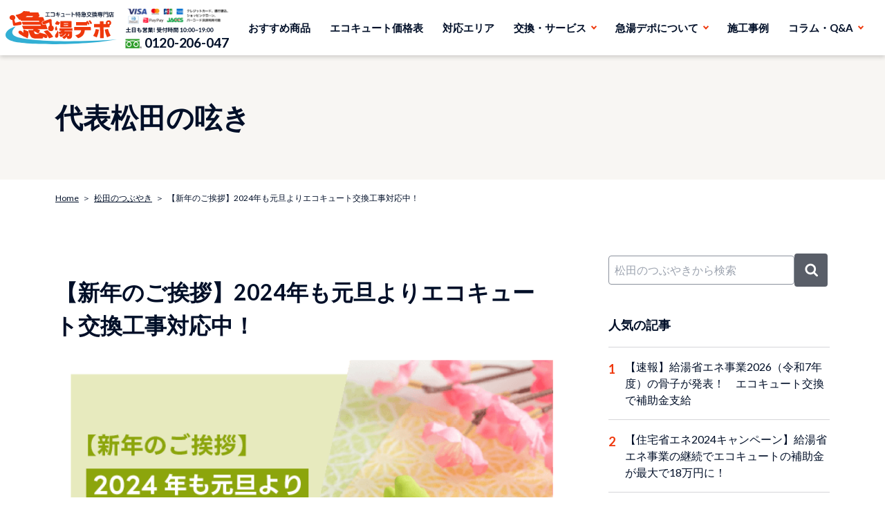

--- FILE ---
content_type: text/html; charset=UTF-8
request_url: https://www.yhservice.net/blog/goaisatsu2024
body_size: 63491
content:
<!DOCTYPE html>
<html lang="ja" dir="ltr" prefix="og: https://ogp.me/ns#">
  <head>
    <meta charset="utf-8" />
<meta name="description" content="新年、あけましておめでとうございます。グループ代表の松田です。皆様方におかれましては、新春を晴々しい気持ちでお迎えのこととお慶び申し上げます。旧年中は多くのお客様からのご愛顧を賜り誠にありがとうございました。本年もどうぞよろしくお願い致します！" />
<link rel="canonical" href="https://www.yhservice.net/blog/goaisatsu2024" />
<meta property="og:site_name" content="急湯デポ" />
<meta property="og:type" content="website" />
<meta property="og:url" content="https://www.yhservice.net[canonical-url]" />
<meta property="og:title" content="【新年のご挨拶】2024年も元旦よりエコキュート交換工事対応中！ | エコキュートの即日スピード交換なら急湯デポ" />
<meta property="og:image" content="https://www.yhservice.net/sites/default/files/2023-12/%E3%82%A2%E3%83%BC%E3%83%88%E3%83%9B%E3%82%99%E3%83%BC%E3%83%88%E3%82%99%2034%20%E3%81%AE%E3%82%B3%E3%83%92%E3%82%9A%E3%83%BC.png" />
<meta property="og:image:url" content="https://www.yhservice.net/themes/custom/yhs_theme/images/common/ogp.png" />
<meta name="Generator" content="Drupal 10 (https://www.drupal.org)" />
<meta name="MobileOptimized" content="width" />
<meta name="HandheldFriendly" content="true" />
<meta name="viewport" content="width=device-width, initial-scale=1.0" />
<script type="application/ld+json">{
    "@context": "https://schema.org",
    "@graph": [
        {
            "@type": "BlogPosting",
            "headline": "【新年のご挨拶】2024年も元旦よりエコキュート交換工事対応中！",
            "name": "【新年のご挨拶】2024年も元旦よりエコキュート交換工事対応中！",
            "about": [
                "松田のつぶやき"
            ],
            "description": "新年、あけましておめでとうございます。グループ代表の松田です。皆様方におかれましては、新春を晴々しい気持ちでお迎えのこととお慶び申し上げます。旧年中は多くのお客様からのご愛顧を賜り誠にありがとうございました。本年もどうぞよろしくお願い致します！",
            "image": {
                "@type": "ImageObject",
                "representativeOfPage": "True",
                "url": "https://www.yhservice.net/sites/default/files/styles/wide/public/2023-12/%E3%82%A2%E3%83%BC%E3%83%88%E3%83%9B%E3%82%99%E3%83%BC%E3%83%88%E3%82%99%2034%20%E3%81%AE%E3%82%B3%E3%83%92%E3%82%9A%E3%83%BC.png?itok=yJGDHpF2",
                "width": "641",
                "height": "361"
            },
            "datePublished": "2024-01-01T11:25:41+0900",
            "isAccessibleForFree": "True",
            "author": {
                "@type": "Organization",
                "name": "急湯デポ",
                "url": "https://www.yhservice.net"
            },
            "publisher": {
                "@type": "Organization",
                "name": "急湯デポ",
                "url": "https://www.yhservice.net"
            }
        },
        {
            "@type": "HVACBusiness",
            "@id": "https://www.yhservice.net/#organization",
            "description": "エコキュート交換専門店「急湯デポ」。最短即日で対応します。",
            "name": "急湯デポ（運営：yhs株式会社）",
            "sameAs": "https://www.wikidata.org/wiki/Q135180318",
            "url": "https://www.yhservice.net/",
            "telephone": "+81-120-301-215",
            "logo": {
                "@type": "ImageObject",
                "url": "https://www.yhservice.net/themes/custom/yhs_theme/images/about/logo.svg"
            },
            "address": {
                "@type": "PostalAddress",
                "streetAddress": "３丁目１−４",
                "addressLocality": "横浜市港北区新横浜",
                "addressRegion": "神奈川県",
                "postalCode": "222-0033",
                "addressCountry": "Japan"
            },
            "brand": {
                "@type": "Brand",
                "@id": "https://www.yhservice.net/#brand",
                "name": "急湯デポ",
                "url": "https://www.yhservice.net/",
                "sameAs": "https://www.wikidata.org/wiki/Q135180303"
            }
        },
        {
            "@type": "WebSite",
            "@id": "https://www.yhservice.net/#website",
            "name": "急湯デポ",
            "url": "https://www.yhservice.net/",
            "publisher": {
                "@type": "Organization",
                "@id": "https://www.yhservice.net/#organization",
                "name": "急湯デポ（運営：yhs株式会社）",
                "url": "https://www.yhservice.net/",
                "sameAs": "https://www.wikidata.org/wiki/Q135180318"
            },
            "inLanguage": "ja"
        }
    ]
}</script>
<link rel="icon" href="/themes/custom/yhs_theme/favicon.ico" type="image/vnd.microsoft.icon" />

    <title>【新年のご挨拶】2024年も元旦よりエコキュート交換工事対応中！ | エコキュートの即日スピード交換なら急湯デポ</title>
    <link rel="stylesheet" media="all" href="/sites/default/files/css/css_O8RhGVhPOXt8lq1X1Arb9rCBlXDaGHpKacMtm0YSOf8.css?delta=0&amp;language=ja&amp;theme=yhs_theme&amp;include=eJxFikEOgzAMBD9kkSdFhmwh1E5QbNrQ1xeVVr3sakYzwh0tom_VkOIty4kWZhQ0FppqQ0ht31gGXrlfotSmLPkFQnfJ5f5Lvkh2mEPDyAbyOsXVwnn0yHha-OygNe0COhaLvkBxxX9UmPEMewP9Uz7j" />
<link rel="stylesheet" media="all" href="/sites/default/files/css/css_7A9NvHC5V6e67f7ZRgJX7W1WD4KctFNmikrqOyUkjgs.css?delta=1&amp;language=ja&amp;theme=yhs_theme&amp;include=eJxFikEOgzAMBD9kkSdFhmwh1E5QbNrQ1xeVVr3sakYzwh0tom_VkOIty4kWZhQ0FppqQ0ht31gGXrlfotSmLPkFQnfJ5f5Lvkh2mEPDyAbyOsXVwnn0yHha-OygNe0COhaLvkBxxX9UmPEMewP9Uz7j" />
<link rel="stylesheet" media="all" href="https://unpkg.com/scroll-hint@latest/css/scroll-hint.css" />
<link rel="stylesheet" media="all" href="/sites/default/files/css/css__XZ1KD3z347CuWEYfaRH8WXGVp_u1GBA691r8YyCLac.css?delta=3&amp;language=ja&amp;theme=yhs_theme&amp;include=eJxFikEOgzAMBD9kkSdFhmwh1E5QbNrQ1xeVVr3sakYzwh0tom_VkOIty4kWZhQ0FppqQ0ht31gGXrlfotSmLPkFQnfJ5f5Lvkh2mEPDyAbyOsXVwnn0yHha-OygNe0COhaLvkBxxX9UmPEMewP9Uz7j" />

    <script type="application/json" data-drupal-selector="drupal-settings-json">{"path":{"baseUrl":"\/","pathPrefix":"","currentPath":"node\/16861","currentPathIsAdmin":false,"isFront":false,"currentLanguage":"ja"},"pluralDelimiter":"\u0003","suppressDeprecationErrors":true,"gtag":{"tagId":"","consentMode":false,"otherIds":[],"events":[],"additionalConfigInfo":[]},"ajaxPageState":{"libraries":"[base64]","theme":"yhs_theme","theme_token":null},"ajaxTrustedUrl":{"\/blog\/search":true},"gtm":{"tagId":null,"settings":{"data_layer":"dataLayer","include_environment":false},"tagIds":["GTM-KX3R9HJ"]},"data":{"extlink":{"extTarget":true,"extTargetAppendNewWindowDisplay":false,"extTargetAppendNewWindowLabel":"(opens in a new window)","extTargetNoOverride":false,"extNofollow":false,"extTitleNoOverride":false,"extNoreferrer":true,"extFollowNoOverride":false,"extClass":"0","extLabel":"(link is external)","extImgClass":false,"extSubdomains":true,"extExclude":"","extInclude":"","extCssExclude":"","extCssInclude":"","extCssExplicit":"","extAlert":false,"extAlertText":"This link will take you to an external web site. We are not responsible for their content.","extHideIcons":false,"mailtoClass":"0","telClass":"0","mailtoLabel":"(link sends email)","telLabel":"","extUseFontAwesome":false,"extIconPlacement":"append","extPreventOrphan":false,"extFaLinkClasses":"fa fa-external-link","extFaMailtoClasses":"fa fa-envelope-o","extAdditionalLinkClasses":"","extAdditionalMailtoClasses":"","extAdditionalTelClasses":"","extFaTelClasses":"fa fa-phone","allowedDomains":[],"extExcludeNoreferrer":""}},"user":{"uid":0,"permissionsHash":"ecc700cec1569a7e7626c8d846a10b6ea1b47c1fc4a98e580eed0e18a96e5aab"}}</script>
<script src="/sites/default/files/js/js_Ghw3lx1C1O86TOBYsnQyAknmTC1EtorYx68BSeus-H4.js?scope=header&amp;delta=0&amp;language=ja&amp;theme=yhs_theme&amp;include=eJxdyEsOwyAMhOELITiS5YQpjxJIbUehty-LbtrN_PqGVWFUesVuQ0JVr2DZM92lx3GT4HUVQXQbzCCEeQ5FpEdpixoSOoSbw7RW-jNEuU5u_kuXxkgNZJxCWvNvz5Xn73k4GztVDSvunZUs40DYWPEBFmNDWg"></script>
<script src="/modules/contrib/google_tag/js/gtag.js?t7rmse"></script>
<script src="/modules/contrib/google_tag/js/gtm.js?t7rmse"></script>

  </head>
  <body class="path-node page-node-type-blog">
    
    <a href="#main-content" class="visually-hidden focusable skip-link">
      【新年のご挨拶】2024年も元旦よりエコキュート交換工事対応中！に移動    </a>
    <noscript><iframe src="https://www.googletagmanager.com/ns.html?id=GTM-KX3R9HJ"
                  height="0" width="0" style="display:none;visibility:hidden"></iframe></noscript>

      <div class="dialog-off-canvas-main-canvas" data-off-canvas-main-canvas>
    <div class="layout-container">

  <header role="banner">
    
  </header>

    <div class="region region-primary-menu">
    <div id="block-site-logo" class="block block-block-content block-block-content9d124989-f8d8-4bac-8f40-5a1caacd0330">
  
    
      <div class="block-content block-content--type-site-logo block-content--view-mode-full ds-1col clearfix">

  

      
                  <div class="global-header">
        <div class="global-header--left">
          <a href="/" class="header-sitelogo">急湯デポ</a>
        </div>
        <div class="global-header--right">
          <div class="header-contact">
            <div class="header-contact__payment">
              <img decoding="async" src="/themes/custom/yhs_theme/images/common/header-payment@2x.png" alt="" width="152" height="25" class="header-contact__payment-xs" />
              <img decoding="async" src="/themes/custom/yhs_theme/images/common/payment@2x.png" alt="" width="248" height="48" class="header-contact__payment-md" />
            </div>
            <div class="header-contact__inner">
              <div class="header-contact__text">
                <img decoding="async" src="/themes/custom/yhs_theme/images/common/header-contact-text.svg" alt="土日も営業!受付時間10:00から19:00" width="128" height="9" />
                <span><strong>土日も営業!受付時間</strong>&nbsp;10:00〜19:00</span>
              </div>
              <div class="header-contact__freedial"><a href="tel:0120301215">0120-301-215</a></div>
            </div>
          </div>
          <div class="header-hamburger">
            <button type="button" class="header-hamburger__button js-hamburger" data-target="#block-yhs-theme-main-menu,#hamburgerMenuIcon" data-label="#hamburgerMenuLabel">
              <i id="hamburgerMenuIcon" class="header-hamburger__button--icon">
                <span></span>
                <span></span>
                <span></span>
              </i>
            </button>
            <span id="hamburgerMenuLabel" class="header-hamburger__label">メニュー</span>
          </div>
        </div>
      </div>
      
  



</div>


  </div>
<nav role="navigation" aria-labelledby="block-yhs-theme-main-menu-menu" id="block-yhs-theme-main-menu" class="block block-menu navigation menu--main">
            
  <h2 class="visually-hidden" id="block-yhs-theme-main-menu-menu">メインナビゲーション</h2>
  

        
              <ul class="menu">
                    <li class="menu-item">
        <a href="/local-products/recommend" data-drupal-link-system-path="node/17623">おすすめ商品</a>
              </li>
                <li class="menu-item">
        <a href="/product" data-drupal-link-system-path="node/76">エコキュート価格表</a>
              </li>
                <li class="menu-item">
        <a href="/area/">対応エリア</a>
              </li>
                <li class="menu-item menu-item--expanded">
        <span>交換・サービス</span>
                                <ul class="menu">
                    <li class="menu-item">
        <a href="/ecocute_exchange" data-drupal-link-system-path="node/20269">エコキュート交換費用・サービス</a>
              </li>
                <li class="menu-item">
        <a href="/guide" data-drupal-link-system-path="node/83">初めての方へ</a>
              </li>
                <li class="menu-item">
        <a href="/business" data-drupal-link-system-path="node/80">設置の流れ・お支払い</a>
              </li>
                <li class="menu-item">
        <a href="/reason" data-drupal-link-system-path="node/84">選ばれる理由</a>
              </li>
                <li class="menu-item">
        <a href="/10-year-warranty" data-drupal-link-system-path="node/85">10年保証</a>
              </li>
                <li class="menu-item">
        <a href="/maker" data-drupal-link-system-path="node/89">メーカー特徴</a>
              </li>
                <li class="menu-item">
        <a href="/stock-simulation" data-drupal-link-system-path="node/86">在庫・納期の確認</a>
              </li>
                <li class="menu-item">
        <a href="/errorcode" data-drupal-link-system-path="node/90">エラーコードの確認</a>
              </li>
        </ul>
  
              </li>
                <li class="menu-item menu-item--expanded">
        <span>急湯デポについて</span>
                                <ul class="menu">
                    <li class="menu-item">
        <a href="/about" data-drupal-link-system-path="node/71">会社情報</a>
              </li>
                <li class="menu-item">
        <a href="/philosophy" data-drupal-link-system-path="node/72">企業理念・代表メッセージ</a>
              </li>
                <li class="menu-item">
        <a href="/sdgs" data-drupal-link-system-path="node/74">SDGsへの取り組み</a>
              </li>
                <li class="menu-item">
        <a href="/history" data-drupal-link-system-path="node/73">グループ年表</a>
              </li>
                <li class="menu-item">
        <a href="/recruit" data-drupal-link-system-path="node/75">採用情報</a>
              </li>
                <li class="menu-item">
        <a href="/partner" data-drupal-link-system-path="node/77">協力会社募集</a>
              </li>
                <li class="menu-item">
        <a href="/info" data-drupal-link-system-path="node/70">急湯デポについて</a>
              </li>
                <li class="menu-item">
        <a href="/contact" data-drupal-link-system-path="node/81">お問い合わせ</a>
              </li>
        </ul>
  
              </li>
                <li class="menu-item">
        <a href="/example" data-drupal-link-system-path="example">施工事例</a>
              </li>
                <li class="menu-item menu-item--expanded">
        <span>コラム・Q&amp;A</span>
                                <ul class="menu">
                    <li class="menu-item">
        <a href="/column" data-drupal-link-system-path="taxonomy/term/104">お役立ちコラム</a>
              </li>
                <li class="menu-item">
        <a href="/faq" data-drupal-link-system-path="taxonomy/term/103">エコキュートお悩みQ&amp;A</a>
              </li>
                <li class="menu-item">
        <a href="/exchange-report" data-drupal-link-system-path="taxonomy/term/111">交換工事レポート</a>
              </li>
                <li class="menu-item">
        <a href="/blog" data-drupal-link-system-path="taxonomy/term/105">代表松田の呟き</a>
              </li>
        </ul>
  
              </li>
        </ul>
  


  </nav>

  </div>

  

    <div class="region region-page-title">
    <div id="block-page-title-blog" class="block block-block-content block-block-contentb5128f85-3122-4120-a2eb-7a50b681cd0b">
  
    
      
            <div class="clearfix text-formatted field field--name-body field--type-text-with-summary field--label-hidden field__item"><div id="block-page-title" class="contextual-region block block-core block-page-title-block">
  <h1 class="page-title">
     <span class="field field--name-name field--type-string field--label-hidden field__item">代表松田の呟き</span>
  </h1>
</div></div>
      
  </div>

  </div>

  
    <div class="region region-breadcrumb">
    <div id="block-yhs-theme-breadcrumbs" class="block block-system block-system-breadcrumb-block">
  
    
        <nav class="breadcrumb" role="navigation" aria-labelledby="system-breadcrumb">
    <h2 id="system-breadcrumb" class="visually-hidden">パンくず</h2>
    <ol>
          <li>
                  <a href="/">Home</a>
              </li>
          <li>
                  <a href="/blog">松田のつぶやき</a>
              </li>
          <li>
                  【新年のご挨拶】2024年も元旦よりエコキュート交換工事対応中！
              </li>
        </ol>
  </nav>

  </div>

  </div>


    <div class="region region-highlighted">
    <div data-drupal-messages-fallback class="hidden"></div>

  </div>


  

  <main role="main">
    <a id="main-content" tabindex="-1"></a>
          <div class="container">
        <div class="main-col2">
    
      <div class="layout-content">
          <div class="region region-content">
    <div id="block-yhs-theme-content" class="block block-system block-system-main-block">
  
    
      <div data-history-node-id="16861" class="node node--type-blog node--view-mode-full ds-1col clearfix">

  

  <div class="views-element-container"><div class="column-headline view view-eva view-blog-detail view-id-blog_detail view-display-id-entity_view_2 js-view-dom-id-db1d7b5f756cbd419d043459005805bde38977c31c6be7455bb0c415f5916b3f">
  
    

  
  

      <div class="views-row"><div class="column-headline">
  <h1 class="column-headline__title">【新年のご挨拶】2024年も元旦よりエコキュート交換工事対応中！</h1>
  <figure>
    <img loading="lazy" src="/sites/default/files/2023-12/%E3%82%A2%E3%83%BC%E3%83%88%E3%83%9B%E3%82%99%E3%83%BC%E3%83%88%E3%82%99%2034%20%E3%81%AE%E3%82%B3%E3%83%92%E3%82%9A%E3%83%BC.png" alt="" width="720" height="378" />
  </figure>
  <p class="column-headline__date"><time datetime="2024-01-01T11:25:41+09:00" class="datetime">2024.01.01</time>
</p>
</div>
</div>

  
  

  
  

  
  </div>
</div>
<div class="views-element-container"><div class="view view-eva view-blog-detail view-id-blog_detail view-display-id-entity_view_3 js-view-dom-id-a616240602ed2c083bc63b6633574885598d32012a89abee513f165ef54068d1">
  
    

  
  

  
  
  

  
  

  
  </div>
</div>
<div class="views-element-container"><div class="examples-in-the-blog view view-eva view-construction-examples-list view-id-construction_examples_list view-display-id-entity_view_2 js-view-dom-id-54941de4b335a5b6125d19e8eab6498342d9233c4c48d72be5d38404b5f9fc9d">
  
    

      <header>
      <h2>【最新事例】エコキュート交換の施工実績</h2>
    </header>
  
  

      <div class="views-row"><div class="views-field views-field-nid"><span class="field-content"><a href="/example/30502-20260119Aichi_T_DH-46G3QUBA" class="portfolio-item">
  <div class="portfolio-item__image portfolio-item__image--before-after">
    <div>  <img loading="lazy" src="/sites/default/files/styles/example_list_image/public/2026-01/20260119Aichi_T_b.png?itok=GsoO4F-N" width="172" height="231" alt="愛知県愛知郡　T様邸" class="image-style-example-list-image" />


</div>
    <div>  <img loading="lazy" src="/sites/default/files/styles/example_list_image/public/2026-01/20260119Aichi_T_a.png?itok=lQluRtiz" width="172" height="231" alt="愛知県愛知郡　T様邸" class="image-style-example-list-image" />


</div>
  </div>
  <h4 class="portfolio-item__title">愛知県愛知郡　T様邸</h4>
  <div class="portfolio-item__footer">
    <p class="portfolio-item__date">施工日：<time>2026/01/19</time></p>
    <span class="portfolio-item__more">詳細をみる</span>
  </div>
</a></span></div></div>
    <div class="views-row"><div class="views-field views-field-nid"><span class="field-content"><a href="/example/30503-20260119Inuyama_S_HE-30C3QMS" class="portfolio-item">
  <div class="portfolio-item__image portfolio-item__image--before-after">
    <div>  <img loading="lazy" src="/sites/default/files/styles/example_list_image/public/2026-01/20260119Inuyama_S_b.png?itok=NmVhvqpO" width="172" height="231" alt="愛知県犬山市　S様邸" class="image-style-example-list-image" />


</div>
    <div>  <img loading="lazy" src="/sites/default/files/styles/example_list_image/public/2026-01/20260119Inuyama_S_a.png?itok=AqlXJOu5" width="172" height="231" alt="愛知県犬山市　S様邸" class="image-style-example-list-image" />


</div>
  </div>
  <h4 class="portfolio-item__title">愛知県犬山市　S様邸</h4>
  <div class="portfolio-item__footer">
    <p class="portfolio-item__date">施工日：<time>2026/01/19</time></p>
    <span class="portfolio-item__more">詳細をみる</span>
  </div>
</a></span></div></div>
    <div class="views-row"><div class="views-field views-field-nid"><span class="field-content"><a href="/example/30501-20260119Bungo-Ono_H_HE-37K3QWS" class="portfolio-item">
  <div class="portfolio-item__image portfolio-item__image--before-after">
    <div>  <img loading="lazy" src="/sites/default/files/styles/example_list_image/public/2026-01/20260119Bungo-Ono_H_b.png?itok=lVl3Lww8" width="172" height="231" alt="大分県豊後大野市　H様邸" class="image-style-example-list-image" />


</div>
    <div>  <img loading="lazy" src="/sites/default/files/styles/example_list_image/public/2026-01/20260119Bungo-Ono_H_a.png?itok=zbCeFsE9" width="172" height="231" alt="大分県豊後大野市　H様邸" class="image-style-example-list-image" />


</div>
  </div>
  <h4 class="portfolio-item__title">大分県豊後大野市　H様邸</h4>
  <div class="portfolio-item__footer">
    <p class="portfolio-item__date">施工日：<time>2026/01/19</time></p>
    <span class="portfolio-item__more">詳細をみる</span>
  </div>
</a></span></div></div>
    <div class="views-row"><div class="views-field views-field-nid"><span class="field-content"><a href="/example/30504-20260119Inzai_T_SRT-HP37W7" class="portfolio-item">
  <div class="portfolio-item__image portfolio-item__image--before-after">
    <div>  <img loading="lazy" src="/sites/default/files/styles/example_list_image/public/2026-01/20260119Inzai_T_b.png?itok=TGsnmA9I" width="172" height="231" alt="千葉県印西市　T様邸" class="image-style-example-list-image" />


</div>
    <div>  <img loading="lazy" src="/sites/default/files/styles/example_list_image/public/2026-01/20260119Inzai_T_a.png?itok=7c6vzPMC" width="172" height="231" alt="千葉県印西市　T様邸" class="image-style-example-list-image" />


</div>
  </div>
  <h4 class="portfolio-item__title">千葉県印西市　T様邸</h4>
  <div class="portfolio-item__footer">
    <p class="portfolio-item__date">施工日：<time>2026/01/19</time></p>
    <span class="portfolio-item__more">詳細をみる</span>
  </div>
</a></span></div></div>

  
  

  
  

  
  </div>
</div>
<div class="views-element-container"><div class="column-headline view view-eva view-blog-detail view-id-blog_detail view-display-id-entity_view_6 js-view-dom-id-8932c28eb6476933c9d6ee9cc3a26a3f808af441851693785a9ca1e93a2d9a07">
  
    

  
  

      <div class="views-row"><div class="column-headline__desc">
  <p><p class="p1">新年、あけましておめでとうございます。グループ代表の松田です。皆様方におかれましては、新春を晴々しい気持ちでお迎えのこととお慶び申し上げます。旧年中は多くのお客様からのご愛顧を賜り誠にありがとうございました。本年もどうぞよろしくお願い致します！</p></p>
</div>
</div>

  
  

  
  

  
  </div>
</div>

            <div class="field field--name-dynamic-block-fieldnode-subsidy-banner-for-blog field--type-ds field--label-hidden field__item">
            <div class="clearfix text-formatted field field--name-body field--type-text-with-summary field--label-hidden field__item"><div><a href="https://www.yhservice.net/column/ecocute/subsidiary-aid-exchange"><img src="/sites/default/files/inline-images/2026%E8%A3%9C%E5%8A%A9%E9%87%91%E3%83%90%E3%83%8A%E3%83%BC.png" data-entity-uuid="466dd1ca-de34-420c-9bb9-83f6390a8138" data-entity-type="file" width="720" height="160" loading="lazy"></a></div></div>
      </div>
      <div class="views-element-container"><div class="view view-eva view-blog-detail view-id-blog_detail view-display-id-entity_view_5 js-view-dom-id-fd49cd65f72b850e9ffebdca54099d38609969036904647ac74271417b8e2d30">
  
    

  
  

  
  
  

  
  

  
  </div>
</div>

<div id="sticky-anchor"></div>
<div  class="toc-js" id="toc-js-node-16861" data-selectors="h2,h3" data-selectors-minimum="1" data-container=".column-container" data-prefix="toc" data-list-type="ul" data-back-to-top="0" data-back-to-top-label="Back to top" data-smooth-scrolling="0" data-scroll-to-offset="0" data-highlight-on-scroll="1" data-highlight-offset="100" data-sticky="0" data-sticky-offset="0" data-sticky-stop="" data-sticky-stop-padding="0">
  <div  class="toc-title h2">目次</div>
  <nav aria-label="目次"></nav>
</div>
<div class="views-element-container"><div class="column-container view view-eva view-blog-detail view-id-blog_detail view-display-id-entity_view_1 js-view-dom-id-d3a18907ee908a53d17f8134528e7dea3ccf1f66ee26d9dd23597b4d59f383ff">
  
    

  
  

      <div class="views-row"><h2>新年を迎えて</h2><img src="/sites/default/files/inline-images/image_331.png" data-entity-uuid="33af270b-e7e5-4995-a70f-3781fa8ab4fc" data-entity-type="file" width="1800" height="1200" loading="lazy"><p class="p1">今年の干支は辰。辰は辰でも、十干（じっかん）と組み合わせた六十干支で見ると2024年は「甲辰（きのえ・たつ）」です。十干の1番最初とされている「甲」は、<strong>生命や物事の始まりや成長を意味します</strong>。また第1位ということから、優勢であることやまっすぐに堂々とそそり立つ大木を表すともされています。一方「辰」は十二支の中では唯一の架空の生き物で、自然万物が振動し草木が成長して活力が旺盛になる状態を表します。また<strong>「龍が現れるとめでたいことが起こる」と伝えられてきました</strong>。この二つの組み合わせである甲辰は、<strong>「息吹いた芽が天まで届く勢いで上り調子で成長する」といった縁起の良い意味を持つ一年になりそうです</strong>。</p><p class="p1">2023年は、withコロナに対応した行動制限が撤廃され、経済活動の正常化が進んだ1年でした。企業活動においてはサプライチェーンが正常化したことにより部品や原材料の調達が円滑化。エコキュートに関しても2022年に深刻化していた<a href="https://www.yhservice.net/blog/ecocute-shortage-government"><span class="s1">在庫不足</span></a>が解消されたうえ、<a href="https://www.yhservice.net/blog/sho-ene2024"><span class="s1"><strong>各補助金事業</strong></span></a><strong>の活発化により交換需要が激増した年でした</strong>。</p><p class="p1">2024年には給湯省エネ事業の補助金額が増額（<a href="https://www.yhservice.net/blog/sho-ene2024"><span class="s1">最大18万円に！</span></a>）するなど、さらなる需要増加が予想されます。<strong>急湯デポでは今年もより多くのお客様のご要望にお応えできるように、たくさんの在庫を準備してお待ちしています</strong>。</p><h2>元旦も休まず営業中！</h2><img src="/sites/default/files/inline-images/image_332.png" data-entity-uuid="a223bf7d-fd9d-4292-acfd-c62c8f8425c4" data-entity-type="file" width="1478" height="1107" loading="lazy"><p class="p1"><strong>ライフラインに欠かせない「お湯」のある快適な生活を提供することを使命とする急湯デポでは、今年も元旦より、お湯が出なくなってしまったお客様の対応を行っています！</strong>　家族が集まるお正月に「お湯が使えない」なんてことがないように、全国各地に施工部隊を配置して待機しています。</p><p class="p1"><strong>最短即日で交換工事を行えるほか、設置後のトラブルにもすぐに駆けつけるのでエコキュートでお困りの際はぜひお気軽にご相談ください！</strong></p><p class="p1">2024年も「上へ上へと昇る龍のように」より一層のサービス向上を目指して、社員一同、誠心誠意努力して参ります。今後ともより一層のご支援、お引き立てを賜りますよう心よりお願い申し上げます。また、皆さまにとって本年が素晴らしい一年となりますよう心よりお祈りして新年のご挨拶とさせて頂きます。本年も何卒よろしくお願い致します。</p></div>

  
  

  
  

  
  </div>
</div>

            <div class="field field--name-dynamic-block-fieldnode-columns-inquiry-block field--type-ds field--label-hidden field__item">
            <div class="clearfix text-formatted field field--name-body field--type-text-with-summary field--label-hidden field__item"><div class="banner-consult">
  <div class="banner-consult__header">
    <img decoding="async" src="/themes/custom/yhs_theme/images/common/banner-consult@2x.png" alt="" width="157" height="176" />
    <p>エコキュートの交換・買い替えでお悩みの方は一度ご相談ください</p>
  </div>
  <div class="banner-consult__body">
    <img decoding="async" src="/themes/custom/yhs_theme/images/common/banner-consult@2x.png" alt="" width="157" height="176" />
    <div>
      <p>365日、土日・祝日も休まず営業中！<br class="md:hidden" />お気軽にお電話ください。</p>
      <div class="banner-consult__freedial-wrapper">
        <a href="tel:0120301215" class="banner-consult__freedial">0120-301-215</a>
        <div class="banner-consult__date-wrapper">
          <p class="banner-consult__date">営業時間 10:00〜19:00</p>
          <p class="banner-consult__tap">タップで発信</p>
        </div>
      </div>
      <div class="banner-consult__buttons">
        <div>
          <a href="/contact" class="banner-consult__button--mail">メールで問い合わせる</a>
        </div>
        <div>
          <a href="https://lin.ee/7lQDMnZ" target="_blank" rel="noreferrer" class="banner-consult__button--line">LINEで問い合わせる</a>
        </div>
      </div>
    </div>
  </div>
</div>
<div class="banner-consult-pdf">
  <p>現在の機種の型番や設置搬入経路確認のための写真があれば正確なお見積りが可能です。</p>
  <ul>
    <li><a href="/themes/custom/yhs_theme/pdf/model.pdf">型番の確認方法</a> [0.6MB]</li>
    <li><a href="/themes/custom/yhs_theme/pdf/photo.pdf">写真の撮り方</a> [2.3MB]</li>
  </ul>
</div>
</div>
      </div>
      <div class="views-element-container"><div class="view view-eva view-eva-blog-detail-tag-list view-id-eva_blog_detail_tag_list view-display-id-entity_view_1 js-view-dom-id-137c03d79af612929d9173974875462dcbdee438bb060cd05a65f9a7bcae17ff">
  
    

  
  

  
  
  

  
  

  
  </div>
</div>

            <div class="field field--name-dynamic-block-fieldnode-product-list-banner field--type-ds field--label-hidden field__item">
            <div class="clearfix text-formatted field field--name-body field--type-text-with-summary field--label-hidden field__item"><div class="banner-products">
  <a href="/product" class="banner-products-btn">
    <img src="/themes/custom/yhs_theme/images/common/banner-products@2x.png" alt="" width="93" height="107" />
    <div class="banner-products-btn__inner">
      <div class="banner-products-btn__label">
        <span class="banner-products-btn__label--sub">交換なら即日対応も可能です！</span>
        <span>取り扱い商品一覧はこちら</span>
      </div>
    </div>
  </a>
</div>
</div>
      </div>
      <div class="views-element-container"><div class="column-relation view view-eva view-column-list view-id-column_list view-display-id-entity_view_1 js-view-dom-id-dc14f9907abaf6852f72a0d4f5e758b4c10cbeead9073acc91681c54649bb958">
  
    

      <header>
      <h2>関連記事</h2>
    </header>
  
  

      <div class="views-row"><a href="/column/ecocute/size-tank-capacity" class="column-item">
  <div class="column-item__image">
    <figure>
        <img loading="lazy" src="/sites/default/files/styles/column_tn/public/2023-08/mv_6.png?itok=CbX_q877" width="336" height="176" alt="【家族向け】エコキュートのサイズ・タンク容量の選び方、口コミを徹底解説！" class="image-style-column-tn" />



    </figure>
    <p>【家族向け】エコキュートのサイズ・タンク容量の選び方、口コミを徹底解説！</p>
  </div>
  <div class="column-item__body">
    <h4 class="column-item__title">【家族向け】エコキュートのサイズ・タンク容量の選び方、口コミを徹底解説！</h4>
    <div class="column-item__desc">
      <p><p>エコキュートのサイズやタンク容量は、購入時や交換時にしっかり選びたいポイントの一つです。一回の沸き上げ量や、使用できるお湯の量、電気代などが変わってきます。今回はエコキュートのサイズ・容量の違い、選び方や口コミなどについて詳しく説明します。</p>
</p>
    </div>
    <div class="column-item__footer">
      <time><time datetime="2026-01-08T11:20:12+09:00" class="datetime">2026.01.08</time>
</time>
      <span class="column-item__more">続きを読む</span>
    </div>
  </div>
</a></div>
    <div class="views-row"><a href="/column/ecocute/installation-diy" class="column-item">
  <div class="column-item__image">
    <figure>
        <img loading="lazy" src="/sites/default/files/styles/column_tn/public/2023-11/mv_0.png?itok=WcXOVgxm" width="336" height="176" alt="自分で出来る？エコキュートをDIYで交換する場合の注意点は？交換の流れから解説" class="image-style-column-tn" />



    </figure>
    <p>自分で出来る？エコキュートをDIYで交換する場合の注意点は？交換の流れから解説</p>
  </div>
  <div class="column-item__body">
    <h4 class="column-item__title">自分で出来る？エコキュートをDIYで交換する場合の注意点は？交換の流れから解説</h4>
    <div class="column-item__desc">
      <p><p>エコキュートの交換を業者に依頼すると工事費がかかります。そのため、「DIYで安くできたら…」と考える方もいらっしゃるのではないでしょうか。本記事では、エコキュートの交換に必要な資格、DIYによる交換の難点や注意すべきポイント、さらにDIY以外のコストを抑える方法について詳しく解説しています。</p>
</p>
    </div>
    <div class="column-item__footer">
      <time><time datetime="2026-01-06T19:23:08+09:00" class="datetime">2026.01.06</time>
</time>
      <span class="column-item__more">続きを読む</span>
    </div>
  </div>
</a></div>
    <div class="views-row"><a href="/exchange-report/hadano-city-mitsubishi-srt-w375" class="column-item">
  <div class="column-item__image">
    <figure>
        <img loading="lazy" src="/sites/default/files/styles/column_tn/public/IMG_6775.jpg?itok=A1UJjh1f" width="336" height="176" alt="神奈川県秦野市で三菱「SRT‐W375」を設置～フェンスを脱着して搬入経路を確保＜エコキュート交換工事例＞" class="image-style-column-tn" />



    </figure>
    <p>神奈川県秦野市で三菱「SRT‐W375」を設置～フェンスを脱着して搬入経路を確保＜エコキュート交換工事例＞</p>
  </div>
  <div class="column-item__body">
    <h4 class="column-item__title">神奈川県秦野市で三菱「SRT‐W375」を設置～フェンスを脱着して搬入経路を確保＜エコキュート交換工事例＞</h4>
    <div class="column-item__desc">
      <p><p>エコキュート交換工事の様子や、それにまつわるトラブル事例を紹介するこのコーナー。今回紹介するのは、神奈川県秦野市にお住まいのN様邸で行った交換工事です。隣家との間のフェンスを脱着して搬入経路を確保した施工例です。</p>
</p>
    </div>
    <div class="column-item__footer">
      <time><time datetime="2022-07-09T19:09:25+09:00" class="datetime">2022.07.09</time>
</time>
      <span class="column-item__more">続きを読む</span>
    </div>
  </div>
</a></div>
    <div class="views-row"><a href="/exchange-report/AoiWard-ShizuokaCity-Shizuoka-daikin-EQX46XFV" class="column-item">
  <div class="column-item__image">
    <figure>
        <img loading="lazy" src="/sites/default/files/styles/column_tn/public/2024-10/%E5%90%8D%E7%A7%B0%E6%9C%AA%E8%A8%AD%E5%AE%9A-7.png?itok=VWJSgrNz" width="336" height="176" alt="静岡県静岡市葵区でダイキン「EQX46XFV」を設置～フェンスを脱着して隣家から搬出入～＜エコキュート交換工事例＞" class="image-style-column-tn" />



    </figure>
    <p>静岡県静岡市葵区でダイキン「EQX46XFV」を設置～フェンスを脱着して隣家から搬出入～＜エコキュート交換工事例＞</p>
  </div>
  <div class="column-item__body">
    <h4 class="column-item__title">静岡県静岡市葵区でダイキン「EQX46XFV」を設置～フェンスを脱着して隣家から搬出入～＜エコキュート交換工事例＞</h4>
    <div class="column-item__desc">
      <p><p>エコキュート交換工事の様子や、それにまつわるトラブル事例を紹介するこのコーナー。今回紹介するのは、静岡県静岡市葵区にお住まいのN様邸で行った交換工事の様子。フェンスを脱着して隣家の敷地からエコキュートを搬出入した例です。</p>
</p>
    </div>
    <div class="column-item__footer">
      <time><time datetime="2024-10-23T15:28:41+09:00" class="datetime">2024.10.23</time>
</time>
      <span class="column-item__more">続きを読む</span>
    </div>
  </div>
</a></div>
    <div class="views-row"><a href="/exchange-report/Koryo-cho-Kitakatsuragi-gun-Nara-daikin-EQ37WFTV" class="column-item">
  <div class="column-item__image">
    <figure>
        <img loading="lazy" src="/sites/default/files/styles/column_tn/public/2023-11/%E5%90%8D%E7%A7%B0%E6%9C%AA%E8%A8%AD%E5%AE%9A-2_5.png?itok=h3HJp7vu" width="336" height="176" alt="" class="image-style-column-tn" />



    </figure>
    <p>奈良県北葛城郡広陵町でダイキン「EQ37WFTV」に交換～フェンスを脱着して狭小スペースに設置～＜エコキュート交換工事例＞</p>
  </div>
  <div class="column-item__body">
    <h4 class="column-item__title">奈良県北葛城郡広陵町でダイキン「EQ37WFTV」に交換～フェンスを脱着して狭小スペースに設置～＜エコキュート交換工事例＞</h4>
    <div class="column-item__desc">
      <p><p>エコキュート交換工事の様子や、それにまつわるトラブル事例を紹介するこのコーナー。今回紹介するのは、奈良県北葛城郡広陵町にお住まいのY様邸で行った交換工事の様子。狭小スペースに設置されたエコキュートを交換した際の施工例です。</p>
</p>
    </div>
    <div class="column-item__footer">
      <time><time datetime="2023-11-28T17:04:31+09:00" class="datetime">2023.11.28</time>
</time>
      <span class="column-item__more">続きを読む</span>
    </div>
  </div>
</a></div>
    <div class="views-row"><a href="/exchange-report/ShijonawateCity-Osaka-daikin-EQX37XFV" class="column-item">
  <div class="column-item__image">
    <figure>
        <img loading="lazy" src="/sites/default/files/styles/column_tn/public/2025-03/20250305_09.jpg?itok=mVWj5do9" width="336" height="176" alt="" class="image-style-column-tn" />



    </figure>
    <p>大阪府四條畷市でダイキン「EQX37XFV」を設置～タンクを移設して交換～＜エコキュート交換工事例＞</p>
  </div>
  <div class="column-item__body">
    <h4 class="column-item__title">大阪府四條畷市でダイキン「EQX37XFV」を設置～タンクを移設して交換～＜エコキュート交換工事例＞</h4>
    <div class="column-item__desc">
      <p><p>エコキュート交換工事の様子や、それにまつわるトラブル事例を紹介するこのコーナー。今回紹介するのは、大阪府四條畷市にお住まいのO様邸で行った交換工事の様子。タンクを移設した施工例です。</p>
</p>
    </div>
    <div class="column-item__footer">
      <time><time datetime="2025-03-05T11:13:47+09:00" class="datetime">2025.03.05</time>
</time>
      <span class="column-item__more">続きを読む</span>
    </div>
  </div>
</a></div>

  
  

  
  

      <footer>
      <div><a href="/column">お役立ちコラム一覧</a></div>
    </footer>
  
  </div>
</div>


</div>


  </div>

  </div>

      </div>
              <aside class="layout-sidebar-first" role="complementary">
            <div class="region region-sidebar">
    <div class="views-exposed-form bef-exposed-form block block-views block-views-exposed-filter-blockblog-search-page-4" data-drupal-selector="views-exposed-form-blog-search-page-4" id="block-blog-search">
  
    
      <form action="/blog/search" method="get" id="views-exposed-form-blog-search-page-4" accept-charset="UTF-8">
  <div class="form--inline clearfix">
  
<div class="js-form-item form-item js-form-type-textfield form-type-textfield js-form-item-search-article form-item-search-article">
      
        <input data-drupal-selector="edit-search-article" type="text" id="edit-search-article" name="search-article" value="" size="30" maxlength="128" placeholder="松田のつぶやきから検索" class="form-text" />

        </div>

<div data-drupal-selector="edit-actions" class="form-actions js-form-wrapper form-wrapper" id="edit-actions"><input data-drupal-selector="edit-submit-blog-search" type="submit" id="edit-submit-blog-search" value="検索" class="button js-form-submit form-submit" />
</div>

</div>

</form>

  </div>
<div class="views-element-container block block-views block-views-blockpopular-blog-list-blog-popular-list" id="block-blog-popular-list">
  
    
      <div><div class="view view-popular-blog-list view-id-popular_blog_list view-display-id-blog_popular_list js-view-dom-id-7bb539d667901556145fa2c9480ca14e6c28842ef9d76d284eec2db83a263567">
  
    
      <div class="view-header">
      <h2>人気の記事</h2>
    </div>
      
      <div class="view-content">
          <div class="views-row"><div class="views-field views-field-title"><span class="field-content"><a href="/blog/shoene2026" hreflang="ja">【速報】給湯省エネ事業2026（令和7年度）の骨子が発表！　エコキュート交換で補助金支給</a></span></div></div>
    <div class="views-row"><div class="views-field views-field-title"><span class="field-content"><a href="/blog/sho-ene2024" hreflang="ja">【住宅省エネ2024キャンペーン】給湯省エネ事業の継続でエコキュートの補助金が最大で18万円に！</a></span></div></div>
    <div class="views-row"><div class="views-field views-field-title"><span class="field-content"><a href="/blog/annual-hot-water-heating-efficiency" hreflang="ja">エコキュート選びに「年間給湯保温効率」は重要？　電気料金の違いを徹底比較！</a></span></div></div>
    <div class="views-row"><div class="views-field views-field-title"><span class="field-content"><a href="/blog/after_fit_ohisama_eco_cute" hreflang="ja">卒FIT後は「おひさまエコキュート」がおすすめ！太陽光は売電より自家消費がお得な理由も</a></span></div></div>
    <div class="views-row"><div class="views-field views-field-title"><span class="field-content"><a href="/blog/enefarm-ecocute-exchange" hreflang="ja">エネファームからエコキュートに交換！　どちらがお得？違いやメリットを徹底解説</a></span></div></div>

    </div>
  
          </div>
</div>

  </div>
<div class="views-element-container block block-views block-views-blockcolumn-category-block-6" id="block-column-category">
  
    
      <div><div class="sidebar-category view view-column-category view-id-column_category view-display-id-block_6 js-view-dom-id-a61a204cfe9d38e67ddd691d74b0bc73b3a0dfd2c524ac8393ecae0cb06b14b5">
  
    
      <div class="view-header">
      <h2>カテゴリー</h2>
    </div>
      
      <div class="view-content">
          <div class="views-row"><div class="views-field views-field-nid"><span class="field-content"><a href="/faq">エコキュートQ&amp;A（15）</a></span></div></div>
    <div class="views-row"><div class="views-field views-field-nid"><span class="field-content"><a href="/column">お役立ちコラム（105）</a></span></div></div>
    <div class="views-row"><div class="views-field views-field-nid"><span class="field-content"><a href="/blog">松田のつぶやき（123）</a></span></div></div>
    <div class="views-row"><div class="views-field views-field-nid"><span class="field-content"><a href="/exchange-report">交換工事レポート（520）</a></span></div></div>

    </div>
  
          </div>
</div>

  </div>
<div class="views-element-container block block-views block-views-blockcolumn-category-block-12" id="block-views-block-column-category-block-12">
  
    
      <div><div class="sidebar-tag view view-column-category view-id-column_category view-display-id-block_12 js-view-dom-id-c19fc518afaeccb001f3ce878b280934884a5350232bd192c07224192a3b0c07">
  
    
      <div class="view-header">
      <h2>タグ</h2>
    </div>
      
      <div class="view-content">
          <div class="views-row"><div class="views-field views-field-nid"><span class="field-content"><a href="/blog/tag/2255">DX（1）</a></span></div></div>
    <div class="views-row"><div class="views-field views-field-nid"><span class="field-content"><a href="/blog/tag/1792">パナソニック（4）</a></span></div></div>
    <div class="views-row"><div class="views-field views-field-nid"><span class="field-content"><a href="/blog/tag/2258"> スマートソーラーチャージ（1）</a></span></div></div>
    <div class="views-row"><div class="views-field views-field-nid"><span class="field-content"><a href="/blog/tag/94">ダイキン（4）</a></span></div></div>
    <div class="views-row"><div class="views-field views-field-nid"><span class="field-content"><a href="/blog/tag/2238">床暖房（1）</a></span></div></div>
    <div class="views-row"><div class="views-field views-field-nid"><span class="field-content"><a href="/blog/tag/2254">ホッとエコフロア（1）</a></span></div></div>
    <div class="views-row"><div class="views-field views-field-nid"><span class="field-content"><a href="/blog/tag/2250">おひさまエコキュート（1）</a></span></div></div>
    <div class="views-row"><div class="views-field views-field-nid"><span class="field-content"><a href="/blog/tag/2251">卒FIT（1）</a></span></div></div>
    <div class="views-row"><div class="views-field views-field-nid"><span class="field-content"><a href="/blog/tag/2252">自家消費（1）</a></span></div></div>
    <div class="views-row"><div class="views-field views-field-nid"><span class="field-content"><a href="/blog/tag/2253">蓄電池（1）</a></span></div></div>
    <div class="views-row"><div class="views-field views-field-nid"><span class="field-content"><a href="/blog/tag/2260">物流センター （1）</a></span></div></div>
    <div class="views-row"><div class="views-field views-field-nid"><span class="field-content"><a href="/blog/tag/2261">神奈川県綾瀬市（1）</a></span></div></div>
    <div class="views-row"><div class="views-field views-field-nid"><span class="field-content"><a href="/blog/tag/1885">補助金（2）</a></span></div></div>
    <div class="views-row"><div class="views-field views-field-nid"><span class="field-content"><a href="/blog/tag/1897">日立（3）</a></span></div></div>
    <div class="views-row"><div class="views-field views-field-nid"><span class="field-content"><a href="/blog/tag/2262">2023年モデル（1）</a></span></div></div>
    <div class="views-row"><div class="views-field views-field-nid"><span class="field-content"><a href="/blog/tag/2263">Wシリーズ（1）</a></span></div></div>
    <div class="views-row"><div class="views-field views-field-nid"><span class="field-content"><a href="/blog/tag/1822">三菱（2）</a></span></div></div>
    <div class="views-row"><div class="views-field views-field-nid"><span class="field-content"><a href="/blog/tag/2264">キラリユキープPLUS（1）</a></span></div></div>
    <div class="views-row"><div class="views-field views-field-nid"><span class="field-content"><a href="/blog/tag/2265">キラリユ入浴（1）</a></span></div></div>
    <div class="views-row"><div class="views-field views-field-nid"><span class="field-content"><a href="/blog/tag/1785">選び方（2）</a></span></div></div>

    </div>
  
          </div>
</div>

  </div>

  </div>

        </aside>
      
      
            </div>
      </div>
    
  </main>
  
          <div class="region region-common-area">
    <div id="block-inventory-and-delivery-simulator" class="block block-block-content block-block-content9a270fe7-dd6a-453f-a788-08da3f1d7dd9">
  
    
      
            <div class="clearfix text-formatted field field--name-body field--type-text-with-summary field--label-hidden field__item"><div class="banner-simulator">
  <a href="/stock-simulation" class="banner-simulator-btn">
    <img src="/themes/custom/yhs_theme/images/common/banner-simulator@2x.png" alt="" width="52" height="48" class="md:hidden" />
    <img src="/themes/custom/yhs_theme/images/common/banner-simulator-md@2x.png" alt="" width="181" height="141" class="hidden md:block" />
    <div class="banner-simulator-btn__inner">
      <div class="banner-simulator-btn__label">
        <span class="banner-simulator-btn__label--sub">いつ交換できる？簡単10秒！</span>
        <span>交換工事シミュレーター</span>
      </div>
    </div>
  </a>
</div>
</div>
      
  </div>
<div id="block-owenihewasefurotsuku-2" class="block block-block-content block-block-contenta46e05ef-49b8-4129-bc29-b17eb60c18af">
  
    
      
            <div class="clearfix text-formatted field field--name-body field--type-text-with-summary field--label-hidden field__item"><div class="container">
<div class="reception">
  <div class="reception__header">
    <h3>24時間365日、<br class="lg:hidden" />年中無休で営業中！</h3>
    <p class="reception__header--time">電話受付 10:00〜19:00<span>※年末年始を除く</span></p>
  </div>
  <div class="reception__body">
    <div class="reception__freedial"><a href="tel:0120301215">0120-301-215</a></div>
    <div class="reception__buttons">
      <a href="/contact" class="reception__button--mail">メールでお問い合わせ</a>
      <a href="https://lin.ee/7lQDMnZ" target="_blank" rel="noreferrer" class="reception__button--line">LINEでお問い合わせ</a>
    </div>
    <div class="reception__estimate">
      <p>「現在の機種の型番」や「設置搬入経路を確認できる写真」があるとより正確にお見積りできます。</p>
      <ul>
        <li><a href="/themes/custom/yhs_theme/pdf/model.pdf">型番の確認方法</a></li>
        <li><a href="/themes/custom/yhs_theme/pdf/photo.pdf">写真の撮り方</a></li>
      </ul>
    </div>
  </div>
</div>
</div>
</div>
      
  </div>

  </div>

  
      <footer role="contentinfo">
        <div class="region region-footer">
    <div id="block-footer" class="block block-block-content block-block-content279fe107-b7dc-4d11-a3fe-83e674a2207e">
  
    
      
            <div class="clearfix text-formatted field field--name-body field--type-text-with-summary field--label-hidden field__item"><div class="container">
  <div class="footer-upper">
    <div class="footer-sitemap">
      <div class="footer-sitemap__row">
        <section class="footer-sitemap__col">
          <h3>人気のページ</h3>
          <ul>
            <li><a href="/">トップページ</a></li>
            <li><a href="/guide">初めての方へ</a></li>
            <li><a href="/product">エコキュート価格表</a></li>
            <li><a href="/stock-simulation">在庫・納期の確認</a></li>
            <li><a href="/10-year-warranty">10年保証</a></li>
            <li><a href="/chikudenchi/tesla/lp_tesla">TESLA 蓄電池</a></li>
          </ul>
        </section>
        <section class="footer-sitemap__col">
          <h3>交換前にチェック！</h3>
          <ul>
            <li><a href="/ecocute_exchange">エコキュート交換費用・サービス</a></li>
            <li><a href="/area">対応エリア</a></li>
            <li><a href="/business">設置の流れ・お支払い</a></li>
            <li><a href="/about">会社情報</a></li>
            <li><a href="/reason">選ばれる理由</a></li>
          </ul>
        </section>
      </div>
      <div class="footer-sitemap__row">
        <section class="footer-sitemap__col">
          <h3>取扱いメーカー</h3>
          <ul>
            <li><a href="/maker/daikin">ダイキン</a></li>
            <li><a href="/maker/mitsubishi">三菱</a></li>
            <li><a href="/maker/hitachi">日立</a></li>
            <li><a href="/maker/panasonic">パナソニック</a></li>
            <li><a href="/maker/toshiba">東芝</a></li>
            <li><a href="/maker/corona">コロナ</a></li>
          </ul>
        </section>
        <section class="footer-sitemap__col">
          <h3>全国41都道府県対応</h3>
          <ul>
            <li><a href="/example">施工事例</a></li>
            <li><a href="/exchange-report">交換工事レポート</a></li>
          </ul>
        </section>
      </div>
    </div>
    <div class="footer-contact">
      <a href="/contact" class="footer-contact__btn">お問い合わせ</a>
      <div class="footer-reception">
        <p class="footer-reception__title">24時間365日、年中無休で営業中！</p>
        <p class="footer-reception__note">※年末年始を除く</p>
        <div class="footer-reception__freedial">
          <a href="tel:0120301215">0120-301-215</a>
        </div>
        <p class="footer-reception__time">電話受付 10:00〜19:00</p>
      </div>
    </div>
  </div>
</div>
<div class="container">
  <div class="footer-lower">
    <div class="footer-links">
      <ul>
        <li><a href="/transaction">特定商取引法に基づく表記</a></li>
        <li><a href="/privacy">プライバシーポリシー</a></li>
      </ul>
    </div>
    <div class="footer-copyright">
      <p>急湯デポはyhs株式会社の登録商標です</p>
      <p class="footer-copyright--copy">&copy; yhs Co.,Ltd All Right Reserved.</p>
    </div>
  </div>
</div>
<nav class="footer-nav" data-obh="footer-nav--obh">
  <ul>
    <li class="footer-nav__item footer-nav__item--contact"><a href="/contact">見積り・お問い合わせ</a></li>
    <li class="footer-nav__item footer-nav__item--tel"><a href="tel:0120301215">電話をかける</a></li>
    <li class="footer-nav__item footer-nav__item--line"><button type="button" data-modal="#modalLine">LINEで無料相談</button></li>
  </ul>
</nav>
<div class="footer-modal-line">
  <div id="modalLine" class="modal">
    <div class="modal-backdrop" data-modal-close></div>
    <div class="modal-container">
      <div class="modal-body">
        <div class="footer-modal-line__container">
          <section class="footer-modal-line__section">
            <h3 class="footer-modal-line__title">LINEで無料相談</h3>
            <ol class="footer-modal-line__step">
              <li>友だち追加する</li>
              <li><strong>お名前のみ</strong>を送信する</li>
              <li>お見積り・交換の流れをこちらからご案内します</li>
            </ol>
            <a href="https://lin.ee/7lQDMnZ" target="_blank" rel="noreferrer" class="footer-modal-line__btn">LINEで友だち追加</a>
          </section>
          <section class="footer-modal-line__section">
            <h3 class="footer-modal-line__title">パソコンでご覧の方</h3>
            <p>QRコードをスマホで読み取って<br />友だち追加をお願いいたします。</p>
            <figure class="footer-modal-line__qrcode"><img decoding="async" src="/themes/custom/yhs_theme/images/common/line-QR@2x.png" alt="QRコード" width="100" height="100" /></figure>
          </section>
        </div>
      </div>
      <div class="modal-footer">
        <button type="button" class="modal-close" data-modal-close>閉じる</button>
      </div>
    </div>
  </div>
</div>
<div id="modalConfirm" class="modal modal--small">
  <div class="modal-backdrop" data-modal-close></div>
  <div class="modal-container">
    <div class="modal-header py-4">
      <h3 class="text-base/normal font-bold text-red">当社はエコキュート交換専門店です</h3>
    </div>
    <div class="modal-body">
      <div class="space-y-6 pt-6 px-5 text-center">
        <div class="space-y-2">
          <p class="text-base/normal text-red font-bold">修理等の対応は<br />行っておりません</p>
          <p class="text-xs/normal text-gray">※当社で交換された方を除く</p>
        </div>
        <div class="space-y-2">
          <button data-modal-close data-modal="#modalConfirmMakers" class="button-submit bg-line-green hover:bg-line-green-darken border-line-green w-full">修理依頼先を調べる</button>
          <button data-modal-close data-modal="#modalConfirmContact" class="button-submit w-full">交換の見積もりを依頼</button>
        </div>
      </div>
    </div>
    <div class="modal-footer">
      <a href="#" class="modal-close" data-modal-close>閉じる</a>
    </div>
  </div>
</div>
<div id="modalConfirmMakers" class="modal modal--small">
  <div class="modal-backdrop" data-modal-close></div>
  <div class="modal-container">
    <div class="modal-header py-4">
      <h3 class="text-base/normal font-bold text-red">各メーカー修理依頼先</h3>
    </div>
    <div class="modal-body">
      <ul class="[&>li]:flex [&>li]:items-center [&>li]:justify-between [&>li]:border-b [&>li]:border-b-gray/25 [&>li]:py-4 [&>li]:px-6 [&_a]:no-underline [&_a:hover]:underline">
        <li>
          <span>三菱電機</span>
          <a href="tel:0120568634" data-ignore="confirm">0120-56-8634</a>
        </li>
        <li>
          <span>ダイキン</span>
          <a href="tel:0120881081" data-ignore="confirm">0120-881-081</a>
        </li>
        <li>
          <span>東芝</span>
          <a href="tel:0120104819" data-ignore="confirm">0120-1048-19</a>
        </li>
        <li>
          <span>日立</span>
          <a href="tel: 0120312168" data-ignore="confirm">0120-3121-68</a>
        </li>
        <li>
          <span>パナソニック</span>
          <span class="leading-none">
          <span class="inline-block text-[13px] leading-[1.1] mb-1">フリーダイヤル<br><span class="text-[10px]">（携帯可）</span></span><br>
          <a href="tel:0120872150" data-ignore="confirm">0120-872-150</a><br>
          <span class="inline-block text-[13px] leading-[1.1] mt-3 mb-1">有料</span><br>
            <a href="tel:0669061090" data-ignore="confirm">06-6906-1090</a>
          </span>
        </li>
        <li>
          <span>コロナ</span>
          <a href="tel:0120919302" data-ignore="confirm">0120-919-302</a>
        </li>
      </ul>
    </div>
    <div class="modal-footer">
      <a href="#" class="modal-close" data-modal-close>閉じる</a>
    </div>
  </div>
</div>
<div id="modalConfirmContact" class="modal modal--small">
  <div class="modal-backdrop" data-modal-close></div>
  <div class="modal-container">
    <div class="modal-body">
      <div class="text-center pt-6 px-5 space-y-6">
        <div class="space-y-2">
          <p class="text-base/6 font-bold">電話で相談する</p>
          <a
            href="tel:0120301215"
            class="text-3.5xl/none font-bold icon-freedial whitespace-nowrap no-underline text-basic [&amp;:before]:text-[2.5rem] [&amp;:before]:mr-[.15em]"
            data-ignore="confirm"
            >0120-301-215</a
          >
          <p class="text-sm/5 font-bold">電話受付 10:00〜19:00 / 年中無休</p>
        </div>
        <form action="/contact" method="get">
          <div class="space-y-2">
            <div class="space-y-2">
              <p class="text-base/normal font-bold">メールで相談する</p>
              <button type="submit" class="button-more-primary-md w-full">メールフォームへ</button>
              <p class="text-sm/normal font-normal">3営業日以内に返信いたします</p>
            </div>
            <div class="space-y-2">
              <p class="text-base/normal font-bold">LINEで相談する</p>
              <a href="https://lin.ee/7lQDMnZ" target="_blank" rel="noreferrer" class="button-more-line-md w-full">LINEで友だち登録</a>
              <p class="text-sm/normal font-normal">友だち追加後メッセージを送信ください</p>
            </div>
          </div>
        </form>
      </div>
    </div>
    <div class="modal-footer">
      <a href="#" class="modal-close" data-modal-close>閉じる</a>
    </div>
  </div>
</div>
</div>
      
  </div>

  </div>

    </footer>
  
</div>
  </div>

    
    <script src="/sites/default/files/js/js_cXJT0JCkmua0ziUQ3nG6nnhN1TznwcyjAlKwjgHC8wQ.js?scope=footer&amp;delta=0&amp;language=ja&amp;theme=yhs_theme&amp;include=eJxdyEsOwyAMhOELITiS5YQpjxJIbUehty-LbtrN_PqGVWFUesVuQ0JVr2DZM92lx3GT4HUVQXQbzCCEeQ5FpEdpixoSOoSbw7RW-jNEuU5u_kuXxkgNZJxCWvNvz5Xn73k4GztVDSvunZUs40DYWPEBFmNDWg"></script>
<script src="https://unpkg.com/scroll-hint@latest/js/scroll-hint.min.js"></script>
<script src="/sites/default/files/js/js_YlQgoW80NJTatHeUTzp-8CoaQWjz4E57ipQHGw8ZMdA.js?scope=footer&amp;delta=2&amp;language=ja&amp;theme=yhs_theme&amp;include=eJxdyEsOwyAMhOELITiS5YQpjxJIbUehty-LbtrN_PqGVWFUesVuQ0JVr2DZM92lx3GT4HUVQXQbzCCEeQ5FpEdpixoSOoSbw7RW-jNEuU5u_kuXxkgNZJxCWvNvz5Xn73k4GztVDSvunZUs40DYWPEBFmNDWg"></script>

  </body>
</html>


--- FILE ---
content_type: image/svg+xml
request_url: https://www.yhservice.net/themes/custom/yhs_theme/images/common/header-contact-text.svg
body_size: 22228
content:
<svg width="128" height="9" viewBox="0 0 128 9" fill="none" xmlns="http://www.w3.org/2000/svg">
<path d="M127.656 4.33533C127.656 4.87083 127.598 5.33691 127.482 5.73358C127.369 6.12741 127.21 6.45325 127.006 6.71108C126.805 6.96891 126.566 7.16158 126.288 7.28908C126.013 7.41375 125.716 7.47608 125.395 7.47608C125.075 7.47608 124.778 7.41375 124.503 7.28908C124.231 7.16158 123.994 6.96891 123.793 6.71108C123.592 6.45325 123.435 6.12741 123.321 5.73358C123.208 5.33691 123.151 4.87083 123.151 4.33533C123.151 3.797 123.208 3.33091 123.321 2.93708C123.435 2.54325 123.592 2.21741 123.793 1.95958C123.994 1.70175 124.231 1.5105 124.503 1.38583C124.778 1.25833 125.075 1.19458 125.395 1.19458C125.716 1.19458 126.013 1.25833 126.288 1.38583C126.566 1.5105 126.805 1.70175 127.006 1.95958C127.21 2.21741 127.369 2.54325 127.482 2.93708C127.598 3.33091 127.656 3.797 127.656 4.33533ZM126.573 4.33533C126.573 3.8905 126.54 3.52216 126.475 3.23033C126.41 2.9385 126.322 2.70616 126.211 2.53333C126.104 2.3605 125.979 2.24008 125.837 2.17208C125.696 2.10125 125.548 2.06583 125.395 2.06583C125.245 2.06583 125.099 2.10125 124.958 2.17208C124.819 2.24008 124.696 2.3605 124.588 2.53333C124.48 2.70616 124.394 2.9385 124.329 3.23033C124.266 3.52216 124.235 3.8905 124.235 4.33533C124.235 4.78016 124.266 5.1485 124.329 5.44033C124.394 5.73216 124.48 5.9645 124.588 6.13733C124.696 6.31016 124.819 6.432 124.958 6.50283C125.099 6.57083 125.245 6.60483 125.395 6.60483C125.548 6.60483 125.696 6.57083 125.837 6.50283C125.979 6.432 126.104 6.31016 126.211 6.13733C126.322 5.9645 126.41 5.73216 126.475 5.44033C126.54 5.1485 126.573 4.78016 126.573 4.33533Z" fill="#000F28"/>
<path d="M122.726 4.33533C122.726 4.87083 122.668 5.33691 122.551 5.73358C122.438 6.12741 122.279 6.45325 122.075 6.71108C121.874 6.96891 121.635 7.16158 121.357 7.28908C121.082 7.41375 120.785 7.47608 120.465 7.47608C120.145 7.47608 119.847 7.41375 119.572 7.28908C119.3 7.16158 119.064 6.96891 118.862 6.71108C118.661 6.45325 118.504 6.12741 118.391 5.73358C118.277 5.33691 118.221 4.87083 118.221 4.33533C118.221 3.797 118.277 3.33091 118.391 2.93708C118.504 2.54325 118.661 2.21741 118.862 1.95958C119.064 1.70175 119.3 1.5105 119.572 1.38583C119.847 1.25833 120.145 1.19458 120.465 1.19458C120.785 1.19458 121.082 1.25833 121.357 1.38583C121.635 1.5105 121.874 1.70175 122.075 1.95958C122.279 2.21741 122.438 2.54325 122.551 2.93708C122.668 3.33091 122.726 3.797 122.726 4.33533ZM121.642 4.33533C121.642 3.8905 121.609 3.52216 121.544 3.23033C121.479 2.9385 121.391 2.70616 121.281 2.53333C121.173 2.3605 121.048 2.24008 120.907 2.17208C120.765 2.10125 120.618 2.06583 120.465 2.06583C120.315 2.06583 120.169 2.10125 120.027 2.17208C119.888 2.24008 119.765 2.3605 119.657 2.53333C119.55 2.70616 119.463 2.9385 119.398 3.23033C119.336 3.52216 119.304 3.8905 119.304 4.33533C119.304 4.78016 119.336 5.1485 119.398 5.44033C119.463 5.73216 119.55 5.9645 119.657 6.13733C119.765 6.31016 119.888 6.432 120.027 6.50283C120.169 6.57083 120.315 6.60483 120.465 6.60483C120.618 6.60483 120.765 6.57083 120.907 6.50283C121.048 6.432 121.173 6.31016 121.281 6.13733C121.391 5.9645 121.479 5.73216 121.544 5.44033C121.609 5.1485 121.642 4.78016 121.642 4.33533Z" fill="#000F28"/>
<path d="M116.267 6.82996C116.267 6.74213 116.283 6.65854 116.314 6.57921C116.348 6.49988 116.393 6.43188 116.45 6.37521C116.507 6.31854 116.575 6.27321 116.654 6.23921C116.733 6.20521 116.818 6.18821 116.909 6.18821C117 6.18821 117.083 6.20521 117.16 6.23921C117.239 6.27321 117.307 6.31854 117.364 6.37521C117.423 6.43188 117.47 6.49988 117.504 6.57921C117.538 6.65854 117.555 6.74213 117.555 6.82996C117.555 6.92063 117.538 7.00563 117.504 7.08496C117.47 7.16146 117.423 7.22804 117.364 7.28471C117.307 7.34138 117.239 7.38529 117.16 7.41646C117.083 7.45046 117 7.46746 116.909 7.46746C116.818 7.46746 116.733 7.45046 116.654 7.41646C116.575 7.38529 116.507 7.34138 116.45 7.28471C116.393 7.22804 116.348 7.16146 116.314 7.08496C116.283 7.00563 116.267 6.92063 116.267 6.82996ZM116.267 3.79971C116.267 3.71188 116.283 3.62829 116.314 3.54896C116.348 3.46963 116.393 3.40163 116.45 3.34496C116.507 3.28829 116.575 3.24296 116.654 3.20896C116.733 3.17496 116.818 3.15796 116.909 3.15796C117 3.15796 117.083 3.17496 117.16 3.20896C117.239 3.24296 117.307 3.28829 117.364 3.34496C117.423 3.40163 117.47 3.46963 117.504 3.54896C117.538 3.62829 117.555 3.71188 117.555 3.79971C117.555 3.89038 117.538 3.97538 117.504 4.05471C117.47 4.13121 117.423 4.19779 117.364 4.25446C117.307 4.31113 117.239 4.35646 117.16 4.39046C117.083 4.42163 117 4.43721 116.909 4.43721C116.818 4.43721 116.733 4.42163 116.654 4.39046C116.575 4.35646 116.507 4.31113 116.45 4.25446C116.393 4.19779 116.348 4.13121 116.314 4.05471C116.283 3.97538 116.267 3.89038 116.267 3.79971Z" fill="#000F28"/>
<path d="M112.289 3.10708C112.289 3.44991 112.376 3.712 112.552 3.89333C112.731 4.07183 112.983 4.16108 113.309 4.16108C113.479 4.16108 113.63 4.13416 113.763 4.08033C113.896 4.0265 114.008 3.95283 114.099 3.85933C114.19 3.76583 114.258 3.65533 114.303 3.52783C114.351 3.40033 114.375 3.26291 114.375 3.11558C114.375 2.94841 114.35 2.79966 114.299 2.66933C114.248 2.53616 114.176 2.42425 114.082 2.33358C113.989 2.24291 113.877 2.1735 113.746 2.12533C113.619 2.07716 113.479 2.05308 113.326 2.05308C113.167 2.05308 113.024 2.08 112.896 2.13383C112.769 2.18483 112.66 2.25708 112.569 2.35058C112.478 2.44408 112.409 2.556 112.361 2.68633C112.313 2.81383 112.289 2.95408 112.289 3.10708ZM113.683 5.02383C113.731 4.96433 113.776 4.90625 113.819 4.84958C113.861 4.79291 113.902 4.73625 113.942 4.67958C113.8 4.77025 113.644 4.83966 113.474 4.88783C113.304 4.93316 113.126 4.95583 112.939 4.95583C112.726 4.95583 112.518 4.919 112.314 4.84533C112.11 4.77166 111.929 4.66116 111.77 4.51383C111.611 4.36366 111.482 4.1795 111.383 3.96133C111.287 3.74033 111.239 3.4825 111.239 3.18783C111.239 2.913 111.29 2.65516 111.392 2.41433C111.494 2.1735 111.637 1.96241 111.821 1.78108C112.005 1.59975 112.226 1.45666 112.484 1.35183C112.742 1.247 113.027 1.19458 113.338 1.19458C113.653 1.19458 113.935 1.24416 114.184 1.34333C114.436 1.4425 114.65 1.58133 114.826 1.75983C115.004 1.93833 115.14 2.15225 115.234 2.40158C115.33 2.65091 115.378 2.92433 115.378 3.22183C115.378 3.41166 115.361 3.59158 115.327 3.76158C115.296 3.93158 115.251 4.09591 115.191 4.25458C115.132 4.41041 115.06 4.56341 114.975 4.71358C114.89 4.86375 114.795 5.0125 114.69 5.15983L113.283 7.16583C113.235 7.23383 113.163 7.29191 113.066 7.34008C112.97 7.38541 112.861 7.40808 112.739 7.40808H111.774L113.683 5.02383Z" fill="#000F28"/>
<path d="M110.354 6.6219V7.40815H106.954V6.6219H108.199V3.03915C108.199 2.89748 108.204 2.75157 108.212 2.6014L107.328 3.3409C107.277 3.38057 107.226 3.40607 107.175 3.4174C107.127 3.4259 107.08 3.4259 107.035 3.4174C106.992 3.4089 106.954 3.39473 106.92 3.3749C106.886 3.35223 106.861 3.32815 106.844 3.30265L106.512 2.8479L108.386 1.25415H109.249V6.6219H110.354Z" fill="#000F28"/>
<path d="M104.204 4.65403C104.363 4.65403 104.486 4.60303 104.574 4.50103C104.661 4.39903 104.705 4.25594 104.705 4.07178H105.551C105.551 4.28994 105.521 4.48828 105.462 4.66678C105.405 4.84244 105.322 4.99403 105.211 5.12153C105.103 5.24619 104.97 5.34253 104.812 5.41053C104.653 5.47853 104.472 5.51253 104.268 5.51253C104.117 5.51253 103.973 5.49269 103.834 5.45303C103.698 5.41336 103.568 5.37086 103.443 5.32553C103.321 5.27736 103.207 5.23344 103.099 5.19378C102.991 5.15411 102.892 5.13428 102.801 5.13428C102.643 5.13428 102.519 5.18528 102.432 5.28728C102.344 5.38928 102.3 5.53236 102.3 5.71653H101.454C101.454 5.49836 101.482 5.30144 101.539 5.12578C101.599 4.94728 101.682 4.79569 101.79 4.67103C101.9 4.54353 102.035 4.44578 102.194 4.37778C102.352 4.30978 102.534 4.27578 102.738 4.27578C102.888 4.27578 103.031 4.29561 103.167 4.33528C103.306 4.37494 103.436 4.41886 103.558 4.46703C103.683 4.51236 103.799 4.55486 103.906 4.59453C104.014 4.63419 104.113 4.65403 104.204 4.65403Z" fill="#000F28"/>
<path d="M100.812 4.33533C100.812 4.87083 100.754 5.33691 100.637 5.73358C100.524 6.12741 100.365 6.45325 100.161 6.71108C99.9602 6.96891 99.7208 7.16158 99.4431 7.28908C99.1683 7.41375 98.8708 7.47608 98.5506 7.47608C98.2305 7.47608 97.933 7.41375 97.6581 7.28908C97.3861 7.16158 97.1496 6.96891 96.9484 6.71108C96.7472 6.45325 96.59 6.12741 96.4766 5.73358C96.3633 5.33691 96.3066 4.87083 96.3066 4.33533C96.3066 3.797 96.3633 3.33091 96.4766 2.93708C96.59 2.54325 96.7472 2.21741 96.9484 1.95958C97.1496 1.70175 97.3861 1.5105 97.6581 1.38583C97.933 1.25833 98.2305 1.19458 98.5506 1.19458C98.8708 1.19458 99.1683 1.25833 99.4431 1.38583C99.7208 1.5105 99.9602 1.70175 100.161 1.95958C100.365 2.21741 100.524 2.54325 100.637 2.93708C100.754 3.33091 100.812 3.797 100.812 4.33533ZM99.7279 4.33533C99.7279 3.8905 99.6953 3.52216 99.6301 3.23033C99.565 2.9385 99.4771 2.70616 99.3666 2.53333C99.259 2.3605 99.1343 2.24008 98.9926 2.17208C98.851 2.10125 98.7036 2.06583 98.5506 2.06583C98.4005 2.06583 98.2546 2.10125 98.1129 2.17208C97.9741 2.24008 97.8508 2.3605 97.7431 2.53333C97.6355 2.70616 97.5491 2.9385 97.4839 3.23033C97.4216 3.52216 97.3904 3.8905 97.3904 4.33533C97.3904 4.78016 97.4216 5.1485 97.4839 5.44033C97.5491 5.73216 97.6355 5.9645 97.7431 6.13733C97.8508 6.31016 97.9741 6.432 98.1129 6.50283C98.2546 6.57083 98.4005 6.60483 98.5506 6.60483C98.7036 6.60483 98.851 6.57083 98.9926 6.50283C99.1343 6.432 99.259 6.31016 99.3666 6.13733C99.4771 5.9645 99.565 5.73216 99.6301 5.44033C99.6953 5.1485 99.7279 4.78016 99.7279 4.33533Z" fill="#000F28"/>
<path d="M95.881 4.33533C95.881 4.87083 95.8229 5.33691 95.7067 5.73358C95.5934 6.12741 95.4347 6.45325 95.2307 6.71108C95.0296 6.96891 94.7901 7.16158 94.5125 7.28908C94.2376 7.41375 93.9401 7.47608 93.62 7.47608C93.2998 7.47608 93.0023 7.41375 92.7275 7.28908C92.4555 7.16158 92.2189 6.96891 92.0177 6.71108C91.8166 6.45325 91.6593 6.12741 91.546 5.73358C91.4326 5.33691 91.376 4.87083 91.376 4.33533C91.376 3.797 91.4326 3.33091 91.546 2.93708C91.6593 2.54325 91.8166 2.21741 92.0177 1.95958C92.2189 1.70175 92.4555 1.5105 92.7275 1.38583C93.0023 1.25833 93.2998 1.19458 93.62 1.19458C93.9401 1.19458 94.2376 1.25833 94.5125 1.38583C94.7901 1.5105 95.0296 1.70175 95.2307 1.95958C95.4347 2.21741 95.5934 2.54325 95.7067 2.93708C95.8229 3.33091 95.881 3.797 95.881 4.33533ZM94.7972 4.33533C94.7972 3.8905 94.7646 3.52216 94.6995 3.23033C94.6343 2.9385 94.5465 2.70616 94.436 2.53333C94.3283 2.3605 94.2036 2.24008 94.062 2.17208C93.9203 2.10125 93.773 2.06583 93.62 2.06583C93.4698 2.06583 93.3239 2.10125 93.1822 2.17208C93.0434 2.24008 92.9201 2.3605 92.8125 2.53333C92.7048 2.70616 92.6184 2.9385 92.5532 3.23033C92.4909 3.52216 92.4597 3.8905 92.4597 4.33533C92.4597 4.78016 92.4909 5.1485 92.5532 5.44033C92.6184 5.73216 92.7048 5.9645 92.8125 6.13733C92.9201 6.31016 93.0434 6.432 93.1822 6.50283C93.3239 6.57083 93.4698 6.60483 93.62 6.60483C93.773 6.60483 93.9203 6.57083 94.062 6.50283C94.2036 6.432 94.3283 6.31016 94.436 6.13733C94.5465 5.9645 94.6343 5.73216 94.6995 5.44033C94.7646 5.1485 94.7972 4.78016 94.7972 4.33533Z" fill="#000F28"/>
<path d="M89.4226 6.82996C89.4226 6.74213 89.4382 6.65854 89.4694 6.57921C89.5034 6.49988 89.5487 6.43188 89.6054 6.37521C89.662 6.31854 89.73 6.27321 89.8094 6.23921C89.8887 6.20521 89.9737 6.18821 90.0644 6.18821C90.155 6.18821 90.2386 6.20521 90.3151 6.23921C90.3944 6.27321 90.4624 6.31854 90.5191 6.37521C90.5786 6.43188 90.6254 6.49988 90.6594 6.57921C90.6934 6.65854 90.7104 6.74213 90.7104 6.82996C90.7104 6.92063 90.6934 7.00563 90.6594 7.08496C90.6254 7.16146 90.5786 7.22804 90.5191 7.28471C90.4624 7.34138 90.3944 7.38529 90.3151 7.41646C90.2386 7.45046 90.155 7.46746 90.0644 7.46746C89.9737 7.46746 89.8887 7.45046 89.8094 7.41646C89.73 7.38529 89.662 7.34138 89.6054 7.28471C89.5487 7.22804 89.5034 7.16146 89.4694 7.08496C89.4382 7.00563 89.4226 6.92063 89.4226 6.82996ZM89.4226 3.79971C89.4226 3.71188 89.4382 3.62829 89.4694 3.54896C89.5034 3.46963 89.5487 3.40163 89.6054 3.34496C89.662 3.28829 89.73 3.24296 89.8094 3.20896C89.8887 3.17496 89.9737 3.15796 90.0644 3.15796C90.155 3.15796 90.2386 3.17496 90.3151 3.20896C90.3944 3.24296 90.4624 3.28829 90.5191 3.34496C90.5786 3.40163 90.6254 3.46963 90.6594 3.54896C90.6934 3.62829 90.7104 3.71188 90.7104 3.79971C90.7104 3.89038 90.6934 3.97538 90.6594 4.05471C90.6254 4.13121 90.5786 4.19779 90.5191 4.25446C90.4624 4.31113 90.3944 4.35646 90.3151 4.39046C90.2386 4.42163 90.155 4.43721 90.0644 4.43721C89.9737 4.43721 89.8887 4.42163 89.8094 4.39046C89.73 4.35646 89.662 4.31113 89.6054 4.25446C89.5487 4.19779 89.5034 4.13121 89.4694 4.05471C89.4382 3.97538 89.4226 3.89038 89.4226 3.79971Z" fill="#000F28"/>
<path d="M88.7589 4.33533C88.7589 4.87083 88.7008 5.33691 88.5847 5.73358C88.4713 6.12741 88.3127 6.45325 88.1087 6.71108C87.9075 6.96891 87.6681 7.16158 87.3904 7.28908C87.1156 7.41375 86.8181 7.47608 86.4979 7.47608C86.1777 7.47608 85.8802 7.41375 85.6054 7.28908C85.3334 7.16158 85.0968 6.96891 84.8957 6.71108C84.6945 6.45325 84.5372 6.12741 84.4239 5.73358C84.3106 5.33691 84.2539 4.87083 84.2539 4.33533C84.2539 3.797 84.3106 3.33091 84.4239 2.93708C84.5372 2.54325 84.6945 2.21741 84.8957 1.95958C85.0968 1.70175 85.3334 1.5105 85.6054 1.38583C85.8802 1.25833 86.1777 1.19458 86.4979 1.19458C86.8181 1.19458 87.1156 1.25833 87.3904 1.38583C87.6681 1.5105 87.9075 1.70175 88.1087 1.95958C88.3127 2.21741 88.4713 2.54325 88.5847 2.93708C88.7008 3.33091 88.7589 3.797 88.7589 4.33533ZM87.6752 4.33533C87.6752 3.8905 87.6426 3.52216 87.5774 3.23033C87.5122 2.9385 87.4244 2.70616 87.3139 2.53333C87.2062 2.3605 87.0816 2.24008 86.9399 2.17208C86.7982 2.10125 86.6509 2.06583 86.4979 2.06583C86.3477 2.06583 86.2018 2.10125 86.0602 2.17208C85.9213 2.24008 85.7981 2.3605 85.6904 2.53333C85.5827 2.70616 85.4963 2.9385 85.4312 3.23033C85.3688 3.52216 85.3377 3.8905 85.3377 4.33533C85.3377 4.78016 85.3688 5.1485 85.4312 5.44033C85.4963 5.73216 85.5827 5.9645 85.6904 6.13733C85.7981 6.31016 85.9213 6.432 86.0602 6.50283C86.2018 6.57083 86.3477 6.60483 86.4979 6.60483C86.6509 6.60483 86.7982 6.57083 86.9399 6.50283C87.0816 6.432 87.2062 6.31016 87.3139 6.13733C87.4244 5.9645 87.5122 5.73216 87.5774 5.44033C87.6426 5.1485 87.6752 4.78016 87.6752 4.33533Z" fill="#000F28"/>
<path d="M83.5095 6.6219V7.40815H80.1095V6.6219H81.3547V3.03915C81.3547 2.89748 81.359 2.75157 81.3675 2.6014L80.4835 3.3409C80.4325 3.38057 80.3815 3.40607 80.3305 3.4174C80.2823 3.4259 80.2356 3.4259 80.1902 3.4174C80.1477 3.4089 80.1095 3.39473 80.0755 3.3749C80.0415 3.35223 80.016 3.32815 79.999 3.30265L79.6675 2.8479L81.5417 1.25415H82.4045V6.6219H83.5095Z" fill="#000F28"/>
<path d="M72.1223 1.62403H70.8903V2.04804H72.1223V1.62403ZM70.8903 3.14403H72.1223V2.68804H70.8903V3.14403ZM73.0103 3.82404H70.8903V8.10404H69.9463V0.936035H73.0103V3.82404ZM74.4663 3.16004H75.7383V2.68804H74.4663V3.16004ZM75.7383 1.62403H74.4663V2.04804H75.7383V1.62403ZM72.6183 6.66403H73.9383V6.16804H72.6183V6.66403ZM73.9383 5.00804H72.6183V5.48804H73.9383V5.00804ZM76.6983 0.936035V6.97604C76.6983 7.48804 76.5943 7.76804 76.2743 7.92004C75.9623 8.08004 75.4983 8.10404 74.8103 8.10404C74.7863 7.90404 74.6983 7.60804 74.6023 7.36003H72.6183V7.76803H71.7543V4.30404H74.8343V7.14404C75.1463 7.15204 75.4423 7.15204 75.5463 7.14404C75.6903 7.14404 75.7383 7.09604 75.7383 6.96804V3.84004H73.5623V0.936035H76.6983Z" fill="#000F28"/>
<path d="M63.4341 1.96808H62.6981V3.37608H63.4341V1.96808ZM62.6981 5.71208H63.4341V4.20808H62.6981V5.71208ZM64.3221 1.12008V6.56008H62.6981V7.26408H61.8181V1.12008H64.3221ZM64.7941 5.88808L65.5541 5.44808C65.9221 5.84008 66.3541 6.36808 66.5221 6.76008L65.7061 7.23208C65.5621 6.86408 65.1541 6.29608 64.7941 5.88808ZM69.0261 3.84008H68.2021V4.52808H68.9701V5.35208H68.2021V7.09608C68.2021 7.55208 68.1141 7.79208 67.8021 7.93608C67.4901 8.07208 67.0581 8.09608 66.4661 8.09608C66.4341 7.83208 66.2901 7.45608 66.1621 7.20008C66.5461 7.21608 66.9941 7.21608 67.1141 7.21608C67.2421 7.21608 67.2821 7.18408 67.2821 7.07208V5.35208H64.4741V4.52808H67.2821V3.84008H64.4581V3.00808H66.2661V2.30408H64.7301V1.47208H66.2661V0.63208H67.2021V1.47208H68.8021V2.30408H67.2021V3.00808H69.0261V3.84008Z" fill="#000F28"/>
<path d="M55.4342 0.672119L56.3782 0.97612C56.1622 1.51212 55.9142 2.05612 55.6182 2.59212V8.08812H54.6422V4.08012C54.4582 4.31212 54.2662 4.52812 54.0822 4.72012C53.9782 4.48812 53.6902 3.96012 53.5222 3.72812C54.2822 3.00012 55.0102 1.84812 55.4342 0.672119ZM61.0262 2.35212V3.31212H60.1462V6.94412C60.1462 7.56012 60.0022 7.80812 59.6182 7.95212C59.2262 8.10412 58.6262 8.12012 57.7462 8.11212C57.6902 7.84012 57.5222 7.41612 57.3782 7.16812C57.9942 7.19212 58.6982 7.19212 58.8822 7.18412C59.0822 7.18412 59.1542 7.12012 59.1542 6.94412V3.31212H56.1062V2.35212H59.1542V0.720119H60.1462V2.35212H61.0262ZM58.4102 5.73612L57.4982 6.20012C57.2982 5.71212 56.8262 4.88812 56.4662 4.28012L57.3142 3.88812C57.6742 4.47212 58.1702 5.25612 58.4102 5.73612Z" fill="#000F28"/>
<path d="M48.6902 1.92804L49.4822 1.74404C48.8102 1.80804 48.1142 1.85604 47.4342 1.88804C47.6182 2.18404 47.8022 2.54404 47.8822 2.80004L47.4662 2.92004H48.9942C48.9462 2.64004 48.8262 2.24004 48.6902 1.92804ZM46.7062 3.74404V4.65604H45.8182V2.92004H46.9622C46.8822 2.67204 46.7302 2.35204 46.5862 2.09604L47.2982 1.89604C46.8982 1.92004 46.4902 1.93604 46.1062 1.94404C46.0902 1.70404 45.9782 1.34404 45.8902 1.13604C47.9942 1.06404 50.4022 0.872041 51.8582 0.592041L52.4982 1.36004C51.6342 1.52004 50.6022 1.64804 49.5382 1.74404C49.6982 2.06404 49.8502 2.48804 49.8982 2.77604L49.3062 2.92004H50.6982C50.8902 2.55204 51.0982 2.08004 51.2182 1.72004L52.2342 1.96004C52.0502 2.29604 51.8422 2.62404 51.6582 2.92004H52.7942V4.65604H51.8662V3.74404H46.7062ZM50.3942 5.23204H48.0902C48.4182 5.59204 48.8262 5.89604 49.3062 6.16004C49.7302 5.90404 50.1062 5.60004 50.3942 5.23204ZM51.1862 4.32004L51.8262 4.71204C51.4662 5.49604 50.9382 6.10404 50.2902 6.57604C51.0582 6.84804 51.9542 7.03204 52.9382 7.12004C52.7382 7.33604 52.4822 7.75204 52.3542 8.00804C51.1942 7.86404 50.1622 7.59204 49.2982 7.16804C48.3782 7.60804 47.3142 7.87204 46.1862 8.02404C46.0902 7.80004 45.8262 7.37604 45.6262 7.18404C46.6262 7.08004 47.5542 6.89604 48.3462 6.60004C47.8582 6.25604 47.4342 5.83204 47.0822 5.34404L47.3462 5.23204H46.9702V4.36004H51.0102L51.1862 4.32004Z" fill="#000F28"/>
<path d="M41.6209 5.39213L41.4529 2.44012L41.4129 1.32812H42.5969L42.5569 2.44012L42.3889 5.39213H41.6209ZM42.0049 7.52013C41.5889 7.52013 41.2769 7.18413 41.2769 6.75213C41.2769 6.32013 41.5889 5.98413 42.0049 5.98413C42.4209 5.98413 42.7409 6.32013 42.7409 6.75213C42.7409 7.18413 42.4209 7.52013 42.0049 7.52013Z" fill="#000F28"/>
<path d="M37.5088 2.71208H35.5968C35.7088 2.92008 35.8128 3.15208 35.8688 3.32808L35.7328 3.35208H37.2288C37.3248 3.16008 37.4208 2.92808 37.5088 2.71208ZM40.0928 6.28008H37.7728C38.4528 6.69608 39.3808 7.00808 40.3088 7.15208C40.0928 7.36008 39.8128 7.76008 39.6688 8.01608C38.6848 7.76808 37.7168 7.28808 36.9808 6.66408V8.10408H36.0448V6.71208C35.3008 7.29608 34.3168 7.76008 33.3648 8.00808C33.2288 7.77608 32.9568 7.40808 32.7568 7.21608C33.6528 7.03208 34.5968 6.69608 35.2848 6.28008H32.9888V5.49608H36.0448V5.14408H33.7408V4.45608H36.0448V4.09608H33.3408V3.35208H34.8608C34.7968 3.15208 34.6928 2.91208 34.5888 2.72808L34.6848 2.71208H33.0128V1.93608H34.0848C33.9728 1.63208 33.7648 1.24808 33.5888 0.94408L34.4048 0.66408C34.6368 1.00808 34.9008 1.48008 35.0128 1.79208L34.6208 1.93608H35.3488V0.63208H36.2368V1.93608H36.8288V0.63208H37.7248V1.93608H38.4368L38.1488 1.84808C38.3408 1.52008 38.5408 1.04008 38.6528 0.68808L39.6528 0.92808C39.4288 1.29608 39.2128 1.65608 39.0288 1.93608H40.0688V2.71208H38.5648C38.4368 2.94408 38.3088 3.16008 38.1888 3.35208H39.7568V4.09608H36.9808V4.45608H39.3808V5.14408H36.9808V5.49608H40.0928V6.28008Z" fill="#000F28"/>
<path d="M30.4447 7.03215V6.33615H26.6927V7.03215H30.4447ZM27.3407 3.77615V4.33615H29.7167V3.77615H27.3407ZM30.6367 5.03215H28.9487C28.8847 5.20815 28.8127 5.36815 28.7407 5.52015H31.3887V8.12015H30.4447V7.85615H26.6927V8.12015H25.7887V5.52015H27.7967C27.8367 5.36015 27.8847 5.19215 27.9167 5.03215H26.4607V3.07215H30.6367V5.03215ZM30.8447 1.87215H31.9647V3.57615H31.0447V2.68015H26.0447V3.57615H25.1807V1.87215H26.1487C26.0047 1.61615 25.8047 1.32815 25.6207 1.08815L26.4447 0.736154C26.7087 1.04015 27.0207 1.46415 27.1567 1.76015L26.9007 1.87215H28.1327C28.0207 1.58415 27.8047 1.19215 27.6127 0.888154L28.4447 0.608154C28.6767 0.920154 28.9407 1.37615 29.0527 1.66415L28.4927 1.87215H29.8047C30.0607 1.52815 30.3647 1.04015 30.5167 0.664154L31.5407 0.984154C31.3087 1.28815 31.0687 1.60815 30.8447 1.87215Z" fill="#000F28"/>
<path d="M21.7488 4.13596L22.8608 3.89596C23.3888 4.56796 23.6288 5.12796 23.6288 5.79996C23.6288 6.99196 22.5568 7.85596 20.8208 7.85596C19.5728 7.85596 18.6928 7.31196 18.6928 5.99196C18.6928 5.79996 18.7168 5.51996 18.7488 5.19196C18.1728 5.13596 17.6528 5.04796 17.2288 4.92796L17.2848 3.96796C17.7968 4.14396 18.3328 4.23196 18.8448 4.27996C18.8928 3.92796 18.9328 3.55996 18.9808 3.19996C18.4288 3.14396 17.8688 3.04796 17.4048 2.91996L17.4608 1.99996C17.9168 2.15196 18.5088 2.24796 19.0848 2.29596C19.1168 2.05596 19.1328 1.83996 19.1488 1.66396C19.1648 1.44796 19.1808 1.22396 19.1648 0.959961L20.2768 1.02396C20.2128 1.31196 20.1728 1.51996 20.1408 1.72796C20.1168 1.86396 20.0928 2.07196 20.0528 2.32796C20.6208 2.31996 21.1328 2.28796 21.5088 2.23196L21.4768 3.17596C21.0048 3.22396 20.5728 3.24796 19.9328 3.24796C19.8848 3.59996 19.8368 3.97596 19.7968 4.32796H19.8528C20.3408 4.32796 20.9248 4.28796 21.4448 4.23196L21.4208 5.17596C20.9728 5.21596 20.5088 5.24796 20.0208 5.24796C19.9168 5.24796 19.8048 5.24796 19.7008 5.24796C19.6848 5.47996 19.6688 5.67996 19.6688 5.82396C19.6688 6.47196 20.0688 6.83196 20.8528 6.83196C21.9568 6.83196 22.5648 6.32796 22.5648 5.67196C22.5648 5.13596 22.2608 4.62396 21.7488 4.13596Z" fill="#000F28"/>
<path d="M10.7486 6.52806H14.3006V4.73606H10.7486V6.52806ZM14.3006 2.07206H10.7486V3.79206H14.3006V2.07206ZM9.76465 1.11206H15.3246V7.99206H14.3006V7.48806H10.7486V8.00806H9.76465V1.11206Z" fill="#000F28"/>
<path d="M5.02875 6.83195H8.16475V7.76795H0.916748V6.83195H4.00475V4.04795H1.43675V3.10395H4.00475V0.647949H5.02875V3.10395H7.63675V4.04795H5.02875V6.83195Z" fill="#000F28"/>
</svg>


--- FILE ---
content_type: text/javascript
request_url: https://www.yhservice.net/sites/default/files/js/js_cXJT0JCkmua0ziUQ3nG6nnhN1TznwcyjAlKwjgHC8wQ.js?scope=footer&delta=0&language=ja&theme=yhs_theme&include=eJxdyEsOwyAMhOELITiS5YQpjxJIbUehty-LbtrN_PqGVWFUesVuQ0JVr2DZM92lx3GT4HUVQXQbzCCEeQ5FpEdpixoSOoSbw7RW-jNEuU5u_kuXxkgNZJxCWvNvz5Xn73k4GztVDSvunZUs40DYWPEBFmNDWg
body_size: 182204
content:
/* @license MIT https://raw.githubusercontent.com/jquery/jquery/3.7.1/LICENSE.txt */
/*! jQuery v3.7.1 | (c) OpenJS Foundation and other contributors | jquery.org/license */
!function(e,t){"use strict";"object"==typeof module&&"object"==typeof module.exports?module.exports=e.document?t(e,!0):function(e){if(!e.document)throw new Error("jQuery requires a window with a document");return t(e)}:t(e)}("undefined"!=typeof window?window:this,function(ie,e){"use strict";var oe=[],r=Object.getPrototypeOf,ae=oe.slice,g=oe.flat?function(e){return oe.flat.call(e)}:function(e){return oe.concat.apply([],e)},s=oe.push,se=oe.indexOf,n={},i=n.toString,ue=n.hasOwnProperty,o=ue.toString,a=o.call(Object),le={},v=function(e){return"function"==typeof e&&"number"!=typeof e.nodeType&&"function"!=typeof e.item},y=function(e){return null!=e&&e===e.window},C=ie.document,u={type:!0,src:!0,nonce:!0,noModule:!0};function m(e,t,n){var r,i,o=(n=n||C).createElement("script");if(o.text=e,t)for(r in u)(i=t[r]||t.getAttribute&&t.getAttribute(r))&&o.setAttribute(r,i);n.head.appendChild(o).parentNode.removeChild(o)}function x(e){return null==e?e+"":"object"==typeof e||"function"==typeof e?n[i.call(e)]||"object":typeof e}var t="3.7.1",l=/HTML$/i,ce=function(e,t){return new ce.fn.init(e,t)};function c(e){var t=!!e&&"length"in e&&e.length,n=x(e);return!v(e)&&!y(e)&&("array"===n||0===t||"number"==typeof t&&0<t&&t-1 in e)}function fe(e,t){return e.nodeName&&e.nodeName.toLowerCase()===t.toLowerCase()}ce.fn=ce.prototype={jquery:t,constructor:ce,length:0,toArray:function(){return ae.call(this)},get:function(e){return null==e?ae.call(this):e<0?this[e+this.length]:this[e]},pushStack:function(e){var t=ce.merge(this.constructor(),e);return t.prevObject=this,t},each:function(e){return ce.each(this,e)},map:function(n){return this.pushStack(ce.map(this,function(e,t){return n.call(e,t,e)}))},slice:function(){return this.pushStack(ae.apply(this,arguments))},first:function(){return this.eq(0)},last:function(){return this.eq(-1)},even:function(){return this.pushStack(ce.grep(this,function(e,t){return(t+1)%2}))},odd:function(){return this.pushStack(ce.grep(this,function(e,t){return t%2}))},eq:function(e){var t=this.length,n=+e+(e<0?t:0);return this.pushStack(0<=n&&n<t?[this[n]]:[])},end:function(){return this.prevObject||this.constructor()},push:s,sort:oe.sort,splice:oe.splice},ce.extend=ce.fn.extend=function(){var e,t,n,r,i,o,a=arguments[0]||{},s=1,u=arguments.length,l=!1;for("boolean"==typeof a&&(l=a,a=arguments[s]||{},s++),"object"==typeof a||v(a)||(a={}),s===u&&(a=this,s--);s<u;s++)if(null!=(e=arguments[s]))for(t in e)r=e[t],"__proto__"!==t&&a!==r&&(l&&r&&(ce.isPlainObject(r)||(i=Array.isArray(r)))?(n=a[t],o=i&&!Array.isArray(n)?[]:i||ce.isPlainObject(n)?n:{},i=!1,a[t]=ce.extend(l,o,r)):void 0!==r&&(a[t]=r));return a},ce.extend({expando:"jQuery"+(t+Math.random()).replace(/\D/g,""),isReady:!0,error:function(e){throw new Error(e)},noop:function(){},isPlainObject:function(e){var t,n;return!(!e||"[object Object]"!==i.call(e))&&(!(t=r(e))||"function"==typeof(n=ue.call(t,"constructor")&&t.constructor)&&o.call(n)===a)},isEmptyObject:function(e){var t;for(t in e)return!1;return!0},globalEval:function(e,t,n){m(e,{nonce:t&&t.nonce},n)},each:function(e,t){var n,r=0;if(c(e)){for(n=e.length;r<n;r++)if(!1===t.call(e[r],r,e[r]))break}else for(r in e)if(!1===t.call(e[r],r,e[r]))break;return e},text:function(e){var t,n="",r=0,i=e.nodeType;if(!i)while(t=e[r++])n+=ce.text(t);return 1===i||11===i?e.textContent:9===i?e.documentElement.textContent:3===i||4===i?e.nodeValue:n},makeArray:function(e,t){var n=t||[];return null!=e&&(c(Object(e))?ce.merge(n,"string"==typeof e?[e]:e):s.call(n,e)),n},inArray:function(e,t,n){return null==t?-1:se.call(t,e,n)},isXMLDoc:function(e){var t=e&&e.namespaceURI,n=e&&(e.ownerDocument||e).documentElement;return!l.test(t||n&&n.nodeName||"HTML")},merge:function(e,t){for(var n=+t.length,r=0,i=e.length;r<n;r++)e[i++]=t[r];return e.length=i,e},grep:function(e,t,n){for(var r=[],i=0,o=e.length,a=!n;i<o;i++)!t(e[i],i)!==a&&r.push(e[i]);return r},map:function(e,t,n){var r,i,o=0,a=[];if(c(e))for(r=e.length;o<r;o++)null!=(i=t(e[o],o,n))&&a.push(i);else for(o in e)null!=(i=t(e[o],o,n))&&a.push(i);return g(a)},guid:1,support:le}),"function"==typeof Symbol&&(ce.fn[Symbol.iterator]=oe[Symbol.iterator]),ce.each("Boolean Number String Function Array Date RegExp Object Error Symbol".split(" "),function(e,t){n["[object "+t+"]"]=t.toLowerCase()});var pe=oe.pop,de=oe.sort,he=oe.splice,ge="[\\x20\\t\\r\\n\\f]",ve=new RegExp("^"+ge+"+|((?:^|[^\\\\])(?:\\\\.)*)"+ge+"+$","g");ce.contains=function(e,t){var n=t&&t.parentNode;return e===n||!(!n||1!==n.nodeType||!(e.contains?e.contains(n):e.compareDocumentPosition&&16&e.compareDocumentPosition(n)))};var f=/([\0-\x1f\x7f]|^-?\d)|^-$|[^\x80-\uFFFF\w-]/g;function p(e,t){return t?"\0"===e?"\ufffd":e.slice(0,-1)+"\\"+e.charCodeAt(e.length-1).toString(16)+" ":"\\"+e}ce.escapeSelector=function(e){return(e+"").replace(f,p)};var ye=C,me=s;!function(){var e,b,w,o,a,T,r,C,d,i,k=me,S=ce.expando,E=0,n=0,s=W(),c=W(),u=W(),h=W(),l=function(e,t){return e===t&&(a=!0),0},f="checked|selected|async|autofocus|autoplay|controls|defer|disabled|hidden|ismap|loop|multiple|open|readonly|required|scoped",t="(?:\\\\[\\da-fA-F]{1,6}"+ge+"?|\\\\[^\\r\\n\\f]|[\\w-]|[^\0-\\x7f])+",p="\\["+ge+"*("+t+")(?:"+ge+"*([*^$|!~]?=)"+ge+"*(?:'((?:\\\\.|[^\\\\'])*)'|\"((?:\\\\.|[^\\\\\"])*)\"|("+t+"))|)"+ge+"*\\]",g=":("+t+")(?:\\((('((?:\\\\.|[^\\\\'])*)'|\"((?:\\\\.|[^\\\\\"])*)\")|((?:\\\\.|[^\\\\()[\\]]|"+p+")*)|.*)\\)|)",v=new RegExp(ge+"+","g"),y=new RegExp("^"+ge+"*,"+ge+"*"),m=new RegExp("^"+ge+"*([>+~]|"+ge+")"+ge+"*"),x=new RegExp(ge+"|>"),j=new RegExp(g),A=new RegExp("^"+t+"$"),D={ID:new RegExp("^#("+t+")"),CLASS:new RegExp("^\\.("+t+")"),TAG:new RegExp("^("+t+"|[*])"),ATTR:new RegExp("^"+p),PSEUDO:new RegExp("^"+g),CHILD:new RegExp("^:(only|first|last|nth|nth-last)-(child|of-type)(?:\\("+ge+"*(even|odd|(([+-]|)(\\d*)n|)"+ge+"*(?:([+-]|)"+ge+"*(\\d+)|))"+ge+"*\\)|)","i"),bool:new RegExp("^(?:"+f+")$","i"),needsContext:new RegExp("^"+ge+"*[>+~]|:(even|odd|eq|gt|lt|nth|first|last)(?:\\("+ge+"*((?:-\\d)?\\d*)"+ge+"*\\)|)(?=[^-]|$)","i")},N=/^(?:input|select|textarea|button)$/i,q=/^h\d$/i,L=/^(?:#([\w-]+)|(\w+)|\.([\w-]+))$/,H=/[+~]/,O=new RegExp("\\\\[\\da-fA-F]{1,6}"+ge+"?|\\\\([^\\r\\n\\f])","g"),P=function(e,t){var n="0x"+e.slice(1)-65536;return t||(n<0?String.fromCharCode(n+65536):String.fromCharCode(n>>10|55296,1023&n|56320))},M=function(){V()},R=J(function(e){return!0===e.disabled&&fe(e,"fieldset")},{dir:"parentNode",next:"legend"});try{k.apply(oe=ae.call(ye.childNodes),ye.childNodes),oe[ye.childNodes.length].nodeType}catch(e){k={apply:function(e,t){me.apply(e,ae.call(t))},call:function(e){me.apply(e,ae.call(arguments,1))}}}function I(t,e,n,r){var i,o,a,s,u,l,c,f=e&&e.ownerDocument,p=e?e.nodeType:9;if(n=n||[],"string"!=typeof t||!t||1!==p&&9!==p&&11!==p)return n;if(!r&&(V(e),e=e||T,C)){if(11!==p&&(u=L.exec(t)))if(i=u[1]){if(9===p){if(!(a=e.getElementById(i)))return n;if(a.id===i)return k.call(n,a),n}else if(f&&(a=f.getElementById(i))&&I.contains(e,a)&&a.id===i)return k.call(n,a),n}else{if(u[2])return k.apply(n,e.getElementsByTagName(t)),n;if((i=u[3])&&e.getElementsByClassName)return k.apply(n,e.getElementsByClassName(i)),n}if(!(h[t+" "]||d&&d.test(t))){if(c=t,f=e,1===p&&(x.test(t)||m.test(t))){(f=H.test(t)&&U(e.parentNode)||e)==e&&le.scope||((s=e.getAttribute("id"))?s=ce.escapeSelector(s):e.setAttribute("id",s=S)),o=(l=Y(t)).length;while(o--)l[o]=(s?"#"+s:":scope")+" "+Q(l[o]);c=l.join(",")}try{return k.apply(n,f.querySelectorAll(c)),n}catch(e){h(t,!0)}finally{s===S&&e.removeAttribute("id")}}}return re(t.replace(ve,"$1"),e,n,r)}function W(){var r=[];return function e(t,n){return r.push(t+" ")>b.cacheLength&&delete e[r.shift()],e[t+" "]=n}}function F(e){return e[S]=!0,e}function $(e){var t=T.createElement("fieldset");try{return!!e(t)}catch(e){return!1}finally{t.parentNode&&t.parentNode.removeChild(t),t=null}}function B(t){return function(e){return fe(e,"input")&&e.type===t}}function _(t){return function(e){return(fe(e,"input")||fe(e,"button"))&&e.type===t}}function z(t){return function(e){return"form"in e?e.parentNode&&!1===e.disabled?"label"in e?"label"in e.parentNode?e.parentNode.disabled===t:e.disabled===t:e.isDisabled===t||e.isDisabled!==!t&&R(e)===t:e.disabled===t:"label"in e&&e.disabled===t}}function X(a){return F(function(o){return o=+o,F(function(e,t){var n,r=a([],e.length,o),i=r.length;while(i--)e[n=r[i]]&&(e[n]=!(t[n]=e[n]))})})}function U(e){return e&&"undefined"!=typeof e.getElementsByTagName&&e}function V(e){var t,n=e?e.ownerDocument||e:ye;return n!=T&&9===n.nodeType&&n.documentElement&&(r=(T=n).documentElement,C=!ce.isXMLDoc(T),i=r.matches||r.webkitMatchesSelector||r.msMatchesSelector,r.msMatchesSelector&&ye!=T&&(t=T.defaultView)&&t.top!==t&&t.addEventListener("unload",M),le.getById=$(function(e){return r.appendChild(e).id=ce.expando,!T.getElementsByName||!T.getElementsByName(ce.expando).length}),le.disconnectedMatch=$(function(e){return i.call(e,"*")}),le.scope=$(function(){return T.querySelectorAll(":scope")}),le.cssHas=$(function(){try{return T.querySelector(":has(*,:jqfake)"),!1}catch(e){return!0}}),le.getById?(b.filter.ID=function(e){var t=e.replace(O,P);return function(e){return e.getAttribute("id")===t}},b.find.ID=function(e,t){if("undefined"!=typeof t.getElementById&&C){var n=t.getElementById(e);return n?[n]:[]}}):(b.filter.ID=function(e){var n=e.replace(O,P);return function(e){var t="undefined"!=typeof e.getAttributeNode&&e.getAttributeNode("id");return t&&t.value===n}},b.find.ID=function(e,t){if("undefined"!=typeof t.getElementById&&C){var n,r,i,o=t.getElementById(e);if(o){if((n=o.getAttributeNode("id"))&&n.value===e)return[o];i=t.getElementsByName(e),r=0;while(o=i[r++])if((n=o.getAttributeNode("id"))&&n.value===e)return[o]}return[]}}),b.find.TAG=function(e,t){return"undefined"!=typeof t.getElementsByTagName?t.getElementsByTagName(e):t.querySelectorAll(e)},b.find.CLASS=function(e,t){if("undefined"!=typeof t.getElementsByClassName&&C)return t.getElementsByClassName(e)},d=[],$(function(e){var t;r.appendChild(e).innerHTML="<a id='"+S+"' href='' disabled='disabled'></a><select id='"+S+"-\r\\' disabled='disabled'><option selected=''></option></select>",e.querySelectorAll("[selected]").length||d.push("\\["+ge+"*(?:value|"+f+")"),e.querySelectorAll("[id~="+S+"-]").length||d.push("~="),e.querySelectorAll("a#"+S+"+*").length||d.push(".#.+[+~]"),e.querySelectorAll(":checked").length||d.push(":checked"),(t=T.createElement("input")).setAttribute("type","hidden"),e.appendChild(t).setAttribute("name","D"),r.appendChild(e).disabled=!0,2!==e.querySelectorAll(":disabled").length&&d.push(":enabled",":disabled"),(t=T.createElement("input")).setAttribute("name",""),e.appendChild(t),e.querySelectorAll("[name='']").length||d.push("\\["+ge+"*name"+ge+"*="+ge+"*(?:''|\"\")")}),le.cssHas||d.push(":has"),d=d.length&&new RegExp(d.join("|")),l=function(e,t){if(e===t)return a=!0,0;var n=!e.compareDocumentPosition-!t.compareDocumentPosition;return n||(1&(n=(e.ownerDocument||e)==(t.ownerDocument||t)?e.compareDocumentPosition(t):1)||!le.sortDetached&&t.compareDocumentPosition(e)===n?e===T||e.ownerDocument==ye&&I.contains(ye,e)?-1:t===T||t.ownerDocument==ye&&I.contains(ye,t)?1:o?se.call(o,e)-se.call(o,t):0:4&n?-1:1)}),T}for(e in I.matches=function(e,t){return I(e,null,null,t)},I.matchesSelector=function(e,t){if(V(e),C&&!h[t+" "]&&(!d||!d.test(t)))try{var n=i.call(e,t);if(n||le.disconnectedMatch||e.document&&11!==e.document.nodeType)return n}catch(e){h(t,!0)}return 0<I(t,T,null,[e]).length},I.contains=function(e,t){return(e.ownerDocument||e)!=T&&V(e),ce.contains(e,t)},I.attr=function(e,t){(e.ownerDocument||e)!=T&&V(e);var n=b.attrHandle[t.toLowerCase()],r=n&&ue.call(b.attrHandle,t.toLowerCase())?n(e,t,!C):void 0;return void 0!==r?r:e.getAttribute(t)},I.error=function(e){throw new Error("Syntax error, unrecognized expression: "+e)},ce.uniqueSort=function(e){var t,n=[],r=0,i=0;if(a=!le.sortStable,o=!le.sortStable&&ae.call(e,0),de.call(e,l),a){while(t=e[i++])t===e[i]&&(r=n.push(i));while(r--)he.call(e,n[r],1)}return o=null,e},ce.fn.uniqueSort=function(){return this.pushStack(ce.uniqueSort(ae.apply(this)))},(b=ce.expr={cacheLength:50,createPseudo:F,match:D,attrHandle:{},find:{},relative:{">":{dir:"parentNode",first:!0}," ":{dir:"parentNode"},"+":{dir:"previousSibling",first:!0},"~":{dir:"previousSibling"}},preFilter:{ATTR:function(e){return e[1]=e[1].replace(O,P),e[3]=(e[3]||e[4]||e[5]||"").replace(O,P),"~="===e[2]&&(e[3]=" "+e[3]+" "),e.slice(0,4)},CHILD:function(e){return e[1]=e[1].toLowerCase(),"nth"===e[1].slice(0,3)?(e[3]||I.error(e[0]),e[4]=+(e[4]?e[5]+(e[6]||1):2*("even"===e[3]||"odd"===e[3])),e[5]=+(e[7]+e[8]||"odd"===e[3])):e[3]&&I.error(e[0]),e},PSEUDO:function(e){var t,n=!e[6]&&e[2];return D.CHILD.test(e[0])?null:(e[3]?e[2]=e[4]||e[5]||"":n&&j.test(n)&&(t=Y(n,!0))&&(t=n.indexOf(")",n.length-t)-n.length)&&(e[0]=e[0].slice(0,t),e[2]=n.slice(0,t)),e.slice(0,3))}},filter:{TAG:function(e){var t=e.replace(O,P).toLowerCase();return"*"===e?function(){return!0}:function(e){return fe(e,t)}},CLASS:function(e){var t=s[e+" "];return t||(t=new RegExp("(^|"+ge+")"+e+"("+ge+"|$)"))&&s(e,function(e){return t.test("string"==typeof e.className&&e.className||"undefined"!=typeof e.getAttribute&&e.getAttribute("class")||"")})},ATTR:function(n,r,i){return function(e){var t=I.attr(e,n);return null==t?"!="===r:!r||(t+="","="===r?t===i:"!="===r?t!==i:"^="===r?i&&0===t.indexOf(i):"*="===r?i&&-1<t.indexOf(i):"$="===r?i&&t.slice(-i.length)===i:"~="===r?-1<(" "+t.replace(v," ")+" ").indexOf(i):"|="===r&&(t===i||t.slice(0,i.length+1)===i+"-"))}},CHILD:function(d,e,t,h,g){var v="nth"!==d.slice(0,3),y="last"!==d.slice(-4),m="of-type"===e;return 1===h&&0===g?function(e){return!!e.parentNode}:function(e,t,n){var r,i,o,a,s,u=v!==y?"nextSibling":"previousSibling",l=e.parentNode,c=m&&e.nodeName.toLowerCase(),f=!n&&!m,p=!1;if(l){if(v){while(u){o=e;while(o=o[u])if(m?fe(o,c):1===o.nodeType)return!1;s=u="only"===d&&!s&&"nextSibling"}return!0}if(s=[y?l.firstChild:l.lastChild],y&&f){p=(a=(r=(i=l[S]||(l[S]={}))[d]||[])[0]===E&&r[1])&&r[2],o=a&&l.childNodes[a];while(o=++a&&o&&o[u]||(p=a=0)||s.pop())if(1===o.nodeType&&++p&&o===e){i[d]=[E,a,p];break}}else if(f&&(p=a=(r=(i=e[S]||(e[S]={}))[d]||[])[0]===E&&r[1]),!1===p)while(o=++a&&o&&o[u]||(p=a=0)||s.pop())if((m?fe(o,c):1===o.nodeType)&&++p&&(f&&((i=o[S]||(o[S]={}))[d]=[E,p]),o===e))break;return(p-=g)===h||p%h==0&&0<=p/h}}},PSEUDO:function(e,o){var t,a=b.pseudos[e]||b.setFilters[e.toLowerCase()]||I.error("unsupported pseudo: "+e);return a[S]?a(o):1<a.length?(t=[e,e,"",o],b.setFilters.hasOwnProperty(e.toLowerCase())?F(function(e,t){var n,r=a(e,o),i=r.length;while(i--)e[n=se.call(e,r[i])]=!(t[n]=r[i])}):function(e){return a(e,0,t)}):a}},pseudos:{not:F(function(e){var r=[],i=[],s=ne(e.replace(ve,"$1"));return s[S]?F(function(e,t,n,r){var i,o=s(e,null,r,[]),a=e.length;while(a--)(i=o[a])&&(e[a]=!(t[a]=i))}):function(e,t,n){return r[0]=e,s(r,null,n,i),r[0]=null,!i.pop()}}),has:F(function(t){return function(e){return 0<I(t,e).length}}),contains:F(function(t){return t=t.replace(O,P),function(e){return-1<(e.textContent||ce.text(e)).indexOf(t)}}),lang:F(function(n){return A.test(n||"")||I.error("unsupported lang: "+n),n=n.replace(O,P).toLowerCase(),function(e){var t;do{if(t=C?e.lang:e.getAttribute("xml:lang")||e.getAttribute("lang"))return(t=t.toLowerCase())===n||0===t.indexOf(n+"-")}while((e=e.parentNode)&&1===e.nodeType);return!1}}),target:function(e){var t=ie.location&&ie.location.hash;return t&&t.slice(1)===e.id},root:function(e){return e===r},focus:function(e){return e===function(){try{return T.activeElement}catch(e){}}()&&T.hasFocus()&&!!(e.type||e.href||~e.tabIndex)},enabled:z(!1),disabled:z(!0),checked:function(e){return fe(e,"input")&&!!e.checked||fe(e,"option")&&!!e.selected},selected:function(e){return e.parentNode&&e.parentNode.selectedIndex,!0===e.selected},empty:function(e){for(e=e.firstChild;e;e=e.nextSibling)if(e.nodeType<6)return!1;return!0},parent:function(e){return!b.pseudos.empty(e)},header:function(e){return q.test(e.nodeName)},input:function(e){return N.test(e.nodeName)},button:function(e){return fe(e,"input")&&"button"===e.type||fe(e,"button")},text:function(e){var t;return fe(e,"input")&&"text"===e.type&&(null==(t=e.getAttribute("type"))||"text"===t.toLowerCase())},first:X(function(){return[0]}),last:X(function(e,t){return[t-1]}),eq:X(function(e,t,n){return[n<0?n+t:n]}),even:X(function(e,t){for(var n=0;n<t;n+=2)e.push(n);return e}),odd:X(function(e,t){for(var n=1;n<t;n+=2)e.push(n);return e}),lt:X(function(e,t,n){var r;for(r=n<0?n+t:t<n?t:n;0<=--r;)e.push(r);return e}),gt:X(function(e,t,n){for(var r=n<0?n+t:n;++r<t;)e.push(r);return e})}}).pseudos.nth=b.pseudos.eq,{radio:!0,checkbox:!0,file:!0,password:!0,image:!0})b.pseudos[e]=B(e);for(e in{submit:!0,reset:!0})b.pseudos[e]=_(e);function G(){}function Y(e,t){var n,r,i,o,a,s,u,l=c[e+" "];if(l)return t?0:l.slice(0);a=e,s=[],u=b.preFilter;while(a){for(o in n&&!(r=y.exec(a))||(r&&(a=a.slice(r[0].length)||a),s.push(i=[])),n=!1,(r=m.exec(a))&&(n=r.shift(),i.push({value:n,type:r[0].replace(ve," ")}),a=a.slice(n.length)),b.filter)!(r=D[o].exec(a))||u[o]&&!(r=u[o](r))||(n=r.shift(),i.push({value:n,type:o,matches:r}),a=a.slice(n.length));if(!n)break}return t?a.length:a?I.error(e):c(e,s).slice(0)}function Q(e){for(var t=0,n=e.length,r="";t<n;t++)r+=e[t].value;return r}function J(a,e,t){var s=e.dir,u=e.next,l=u||s,c=t&&"parentNode"===l,f=n++;return e.first?function(e,t,n){while(e=e[s])if(1===e.nodeType||c)return a(e,t,n);return!1}:function(e,t,n){var r,i,o=[E,f];if(n){while(e=e[s])if((1===e.nodeType||c)&&a(e,t,n))return!0}else while(e=e[s])if(1===e.nodeType||c)if(i=e[S]||(e[S]={}),u&&fe(e,u))e=e[s]||e;else{if((r=i[l])&&r[0]===E&&r[1]===f)return o[2]=r[2];if((i[l]=o)[2]=a(e,t,n))return!0}return!1}}function K(i){return 1<i.length?function(e,t,n){var r=i.length;while(r--)if(!i[r](e,t,n))return!1;return!0}:i[0]}function Z(e,t,n,r,i){for(var o,a=[],s=0,u=e.length,l=null!=t;s<u;s++)(o=e[s])&&(n&&!n(o,r,i)||(a.push(o),l&&t.push(s)));return a}function ee(d,h,g,v,y,e){return v&&!v[S]&&(v=ee(v)),y&&!y[S]&&(y=ee(y,e)),F(function(e,t,n,r){var i,o,a,s,u=[],l=[],c=t.length,f=e||function(e,t,n){for(var r=0,i=t.length;r<i;r++)I(e,t[r],n);return n}(h||"*",n.nodeType?[n]:n,[]),p=!d||!e&&h?f:Z(f,u,d,n,r);if(g?g(p,s=y||(e?d:c||v)?[]:t,n,r):s=p,v){i=Z(s,l),v(i,[],n,r),o=i.length;while(o--)(a=i[o])&&(s[l[o]]=!(p[l[o]]=a))}if(e){if(y||d){if(y){i=[],o=s.length;while(o--)(a=s[o])&&i.push(p[o]=a);y(null,s=[],i,r)}o=s.length;while(o--)(a=s[o])&&-1<(i=y?se.call(e,a):u[o])&&(e[i]=!(t[i]=a))}}else s=Z(s===t?s.splice(c,s.length):s),y?y(null,t,s,r):k.apply(t,s)})}function te(e){for(var i,t,n,r=e.length,o=b.relative[e[0].type],a=o||b.relative[" "],s=o?1:0,u=J(function(e){return e===i},a,!0),l=J(function(e){return-1<se.call(i,e)},a,!0),c=[function(e,t,n){var r=!o&&(n||t!=w)||((i=t).nodeType?u(e,t,n):l(e,t,n));return i=null,r}];s<r;s++)if(t=b.relative[e[s].type])c=[J(K(c),t)];else{if((t=b.filter[e[s].type].apply(null,e[s].matches))[S]){for(n=++s;n<r;n++)if(b.relative[e[n].type])break;return ee(1<s&&K(c),1<s&&Q(e.slice(0,s-1).concat({value:" "===e[s-2].type?"*":""})).replace(ve,"$1"),t,s<n&&te(e.slice(s,n)),n<r&&te(e=e.slice(n)),n<r&&Q(e))}c.push(t)}return K(c)}function ne(e,t){var n,v,y,m,x,r,i=[],o=[],a=u[e+" "];if(!a){t||(t=Y(e)),n=t.length;while(n--)(a=te(t[n]))[S]?i.push(a):o.push(a);(a=u(e,(v=o,m=0<(y=i).length,x=0<v.length,r=function(e,t,n,r,i){var o,a,s,u=0,l="0",c=e&&[],f=[],p=w,d=e||x&&b.find.TAG("*",i),h=E+=null==p?1:Math.random()||.1,g=d.length;for(i&&(w=t==T||t||i);l!==g&&null!=(o=d[l]);l++){if(x&&o){a=0,t||o.ownerDocument==T||(V(o),n=!C);while(s=v[a++])if(s(o,t||T,n)){k.call(r,o);break}i&&(E=h)}m&&((o=!s&&o)&&u--,e&&c.push(o))}if(u+=l,m&&l!==u){a=0;while(s=y[a++])s(c,f,t,n);if(e){if(0<u)while(l--)c[l]||f[l]||(f[l]=pe.call(r));f=Z(f)}k.apply(r,f),i&&!e&&0<f.length&&1<u+y.length&&ce.uniqueSort(r)}return i&&(E=h,w=p),c},m?F(r):r))).selector=e}return a}function re(e,t,n,r){var i,o,a,s,u,l="function"==typeof e&&e,c=!r&&Y(e=l.selector||e);if(n=n||[],1===c.length){if(2<(o=c[0]=c[0].slice(0)).length&&"ID"===(a=o[0]).type&&9===t.nodeType&&C&&b.relative[o[1].type]){if(!(t=(b.find.ID(a.matches[0].replace(O,P),t)||[])[0]))return n;l&&(t=t.parentNode),e=e.slice(o.shift().value.length)}i=D.needsContext.test(e)?0:o.length;while(i--){if(a=o[i],b.relative[s=a.type])break;if((u=b.find[s])&&(r=u(a.matches[0].replace(O,P),H.test(o[0].type)&&U(t.parentNode)||t))){if(o.splice(i,1),!(e=r.length&&Q(o)))return k.apply(n,r),n;break}}}return(l||ne(e,c))(r,t,!C,n,!t||H.test(e)&&U(t.parentNode)||t),n}G.prototype=b.filters=b.pseudos,b.setFilters=new G,le.sortStable=S.split("").sort(l).join("")===S,V(),le.sortDetached=$(function(e){return 1&e.compareDocumentPosition(T.createElement("fieldset"))}),ce.find=I,ce.expr[":"]=ce.expr.pseudos,ce.unique=ce.uniqueSort,I.compile=ne,I.select=re,I.setDocument=V,I.tokenize=Y,I.escape=ce.escapeSelector,I.getText=ce.text,I.isXML=ce.isXMLDoc,I.selectors=ce.expr,I.support=ce.support,I.uniqueSort=ce.uniqueSort}();var d=function(e,t,n){var r=[],i=void 0!==n;while((e=e[t])&&9!==e.nodeType)if(1===e.nodeType){if(i&&ce(e).is(n))break;r.push(e)}return r},h=function(e,t){for(var n=[];e;e=e.nextSibling)1===e.nodeType&&e!==t&&n.push(e);return n},b=ce.expr.match.needsContext,w=/^<([a-z][^\/\0>:\x20\t\r\n\f]*)[\x20\t\r\n\f]*\/?>(?:<\/\1>|)$/i;function T(e,n,r){return v(n)?ce.grep(e,function(e,t){return!!n.call(e,t,e)!==r}):n.nodeType?ce.grep(e,function(e){return e===n!==r}):"string"!=typeof n?ce.grep(e,function(e){return-1<se.call(n,e)!==r}):ce.filter(n,e,r)}ce.filter=function(e,t,n){var r=t[0];return n&&(e=":not("+e+")"),1===t.length&&1===r.nodeType?ce.find.matchesSelector(r,e)?[r]:[]:ce.find.matches(e,ce.grep(t,function(e){return 1===e.nodeType}))},ce.fn.extend({find:function(e){var t,n,r=this.length,i=this;if("string"!=typeof e)return this.pushStack(ce(e).filter(function(){for(t=0;t<r;t++)if(ce.contains(i[t],this))return!0}));for(n=this.pushStack([]),t=0;t<r;t++)ce.find(e,i[t],n);return 1<r?ce.uniqueSort(n):n},filter:function(e){return this.pushStack(T(this,e||[],!1))},not:function(e){return this.pushStack(T(this,e||[],!0))},is:function(e){return!!T(this,"string"==typeof e&&b.test(e)?ce(e):e||[],!1).length}});var k,S=/^(?:\s*(<[\w\W]+>)[^>]*|#([\w-]+))$/;(ce.fn.init=function(e,t,n){var r,i;if(!e)return this;if(n=n||k,"string"==typeof e){if(!(r="<"===e[0]&&">"===e[e.length-1]&&3<=e.length?[null,e,null]:S.exec(e))||!r[1]&&t)return!t||t.jquery?(t||n).find(e):this.constructor(t).find(e);if(r[1]){if(t=t instanceof ce?t[0]:t,ce.merge(this,ce.parseHTML(r[1],t&&t.nodeType?t.ownerDocument||t:C,!0)),w.test(r[1])&&ce.isPlainObject(t))for(r in t)v(this[r])?this[r](t[r]):this.attr(r,t[r]);return this}return(i=C.getElementById(r[2]))&&(this[0]=i,this.length=1),this}return e.nodeType?(this[0]=e,this.length=1,this):v(e)?void 0!==n.ready?n.ready(e):e(ce):ce.makeArray(e,this)}).prototype=ce.fn,k=ce(C);var E=/^(?:parents|prev(?:Until|All))/,j={children:!0,contents:!0,next:!0,prev:!0};function A(e,t){while((e=e[t])&&1!==e.nodeType);return e}ce.fn.extend({has:function(e){var t=ce(e,this),n=t.length;return this.filter(function(){for(var e=0;e<n;e++)if(ce.contains(this,t[e]))return!0})},closest:function(e,t){var n,r=0,i=this.length,o=[],a="string"!=typeof e&&ce(e);if(!b.test(e))for(;r<i;r++)for(n=this[r];n&&n!==t;n=n.parentNode)if(n.nodeType<11&&(a?-1<a.index(n):1===n.nodeType&&ce.find.matchesSelector(n,e))){o.push(n);break}return this.pushStack(1<o.length?ce.uniqueSort(o):o)},index:function(e){return e?"string"==typeof e?se.call(ce(e),this[0]):se.call(this,e.jquery?e[0]:e):this[0]&&this[0].parentNode?this.first().prevAll().length:-1},add:function(e,t){return this.pushStack(ce.uniqueSort(ce.merge(this.get(),ce(e,t))))},addBack:function(e){return this.add(null==e?this.prevObject:this.prevObject.filter(e))}}),ce.each({parent:function(e){var t=e.parentNode;return t&&11!==t.nodeType?t:null},parents:function(e){return d(e,"parentNode")},parentsUntil:function(e,t,n){return d(e,"parentNode",n)},next:function(e){return A(e,"nextSibling")},prev:function(e){return A(e,"previousSibling")},nextAll:function(e){return d(e,"nextSibling")},prevAll:function(e){return d(e,"previousSibling")},nextUntil:function(e,t,n){return d(e,"nextSibling",n)},prevUntil:function(e,t,n){return d(e,"previousSibling",n)},siblings:function(e){return h((e.parentNode||{}).firstChild,e)},children:function(e){return h(e.firstChild)},contents:function(e){return null!=e.contentDocument&&r(e.contentDocument)?e.contentDocument:(fe(e,"template")&&(e=e.content||e),ce.merge([],e.childNodes))}},function(r,i){ce.fn[r]=function(e,t){var n=ce.map(this,i,e);return"Until"!==r.slice(-5)&&(t=e),t&&"string"==typeof t&&(n=ce.filter(t,n)),1<this.length&&(j[r]||ce.uniqueSort(n),E.test(r)&&n.reverse()),this.pushStack(n)}});var D=/[^\x20\t\r\n\f]+/g;function N(e){return e}function q(e){throw e}function L(e,t,n,r){var i;try{e&&v(i=e.promise)?i.call(e).done(t).fail(n):e&&v(i=e.then)?i.call(e,t,n):t.apply(void 0,[e].slice(r))}catch(e){n.apply(void 0,[e])}}ce.Callbacks=function(r){var e,n;r="string"==typeof r?(e=r,n={},ce.each(e.match(D)||[],function(e,t){n[t]=!0}),n):ce.extend({},r);var i,t,o,a,s=[],u=[],l=-1,c=function(){for(a=a||r.once,o=i=!0;u.length;l=-1){t=u.shift();while(++l<s.length)!1===s[l].apply(t[0],t[1])&&r.stopOnFalse&&(l=s.length,t=!1)}r.memory||(t=!1),i=!1,a&&(s=t?[]:"")},f={add:function(){return s&&(t&&!i&&(l=s.length-1,u.push(t)),function n(e){ce.each(e,function(e,t){v(t)?r.unique&&f.has(t)||s.push(t):t&&t.length&&"string"!==x(t)&&n(t)})}(arguments),t&&!i&&c()),this},remove:function(){return ce.each(arguments,function(e,t){var n;while(-1<(n=ce.inArray(t,s,n)))s.splice(n,1),n<=l&&l--}),this},has:function(e){return e?-1<ce.inArray(e,s):0<s.length},empty:function(){return s&&(s=[]),this},disable:function(){return a=u=[],s=t="",this},disabled:function(){return!s},lock:function(){return a=u=[],t||i||(s=t=""),this},locked:function(){return!!a},fireWith:function(e,t){return a||(t=[e,(t=t||[]).slice?t.slice():t],u.push(t),i||c()),this},fire:function(){return f.fireWith(this,arguments),this},fired:function(){return!!o}};return f},ce.extend({Deferred:function(e){var o=[["notify","progress",ce.Callbacks("memory"),ce.Callbacks("memory"),2],["resolve","done",ce.Callbacks("once memory"),ce.Callbacks("once memory"),0,"resolved"],["reject","fail",ce.Callbacks("once memory"),ce.Callbacks("once memory"),1,"rejected"]],i="pending",a={state:function(){return i},always:function(){return s.done(arguments).fail(arguments),this},"catch":function(e){return a.then(null,e)},pipe:function(){var i=arguments;return ce.Deferred(function(r){ce.each(o,function(e,t){var n=v(i[t[4]])&&i[t[4]];s[t[1]](function(){var e=n&&n.apply(this,arguments);e&&v(e.promise)?e.promise().progress(r.notify).done(r.resolve).fail(r.reject):r[t[0]+"With"](this,n?[e]:arguments)})}),i=null}).promise()},then:function(t,n,r){var u=0;function l(i,o,a,s){return function(){var n=this,r=arguments,e=function(){var e,t;if(!(i<u)){if((e=a.apply(n,r))===o.promise())throw new TypeError("Thenable self-resolution");t=e&&("object"==typeof e||"function"==typeof e)&&e.then,v(t)?s?t.call(e,l(u,o,N,s),l(u,o,q,s)):(u++,t.call(e,l(u,o,N,s),l(u,o,q,s),l(u,o,N,o.notifyWith))):(a!==N&&(n=void 0,r=[e]),(s||o.resolveWith)(n,r))}},t=s?e:function(){try{e()}catch(e){ce.Deferred.exceptionHook&&ce.Deferred.exceptionHook(e,t.error),u<=i+1&&(a!==q&&(n=void 0,r=[e]),o.rejectWith(n,r))}};i?t():(ce.Deferred.getErrorHook?t.error=ce.Deferred.getErrorHook():ce.Deferred.getStackHook&&(t.error=ce.Deferred.getStackHook()),ie.setTimeout(t))}}return ce.Deferred(function(e){o[0][3].add(l(0,e,v(r)?r:N,e.notifyWith)),o[1][3].add(l(0,e,v(t)?t:N)),o[2][3].add(l(0,e,v(n)?n:q))}).promise()},promise:function(e){return null!=e?ce.extend(e,a):a}},s={};return ce.each(o,function(e,t){var n=t[2],r=t[5];a[t[1]]=n.add,r&&n.add(function(){i=r},o[3-e][2].disable,o[3-e][3].disable,o[0][2].lock,o[0][3].lock),n.add(t[3].fire),s[t[0]]=function(){return s[t[0]+"With"](this===s?void 0:this,arguments),this},s[t[0]+"With"]=n.fireWith}),a.promise(s),e&&e.call(s,s),s},when:function(e){var n=arguments.length,t=n,r=Array(t),i=ae.call(arguments),o=ce.Deferred(),a=function(t){return function(e){r[t]=this,i[t]=1<arguments.length?ae.call(arguments):e,--n||o.resolveWith(r,i)}};if(n<=1&&(L(e,o.done(a(t)).resolve,o.reject,!n),"pending"===o.state()||v(i[t]&&i[t].then)))return o.then();while(t--)L(i[t],a(t),o.reject);return o.promise()}});var H=/^(Eval|Internal|Range|Reference|Syntax|Type|URI)Error$/;ce.Deferred.exceptionHook=function(e,t){ie.console&&ie.console.warn&&e&&H.test(e.name)&&ie.console.warn("jQuery.Deferred exception: "+e.message,e.stack,t)},ce.readyException=function(e){ie.setTimeout(function(){throw e})};var O=ce.Deferred();function P(){C.removeEventListener("DOMContentLoaded",P),ie.removeEventListener("load",P),ce.ready()}ce.fn.ready=function(e){return O.then(e)["catch"](function(e){ce.readyException(e)}),this},ce.extend({isReady:!1,readyWait:1,ready:function(e){(!0===e?--ce.readyWait:ce.isReady)||(ce.isReady=!0)!==e&&0<--ce.readyWait||O.resolveWith(C,[ce])}}),ce.ready.then=O.then,"complete"===C.readyState||"loading"!==C.readyState&&!C.documentElement.doScroll?ie.setTimeout(ce.ready):(C.addEventListener("DOMContentLoaded",P),ie.addEventListener("load",P));var M=function(e,t,n,r,i,o,a){var s=0,u=e.length,l=null==n;if("object"===x(n))for(s in i=!0,n)M(e,t,s,n[s],!0,o,a);else if(void 0!==r&&(i=!0,v(r)||(a=!0),l&&(a?(t.call(e,r),t=null):(l=t,t=function(e,t,n){return l.call(ce(e),n)})),t))for(;s<u;s++)t(e[s],n,a?r:r.call(e[s],s,t(e[s],n)));return i?e:l?t.call(e):u?t(e[0],n):o},R=/^-ms-/,I=/-([a-z])/g;function W(e,t){return t.toUpperCase()}function F(e){return e.replace(R,"ms-").replace(I,W)}var $=function(e){return 1===e.nodeType||9===e.nodeType||!+e.nodeType};function B(){this.expando=ce.expando+B.uid++}B.uid=1,B.prototype={cache:function(e){var t=e[this.expando];return t||(t={},$(e)&&(e.nodeType?e[this.expando]=t:Object.defineProperty(e,this.expando,{value:t,configurable:!0}))),t},set:function(e,t,n){var r,i=this.cache(e);if("string"==typeof t)i[F(t)]=n;else for(r in t)i[F(r)]=t[r];return i},get:function(e,t){return void 0===t?this.cache(e):e[this.expando]&&e[this.expando][F(t)]},access:function(e,t,n){return void 0===t||t&&"string"==typeof t&&void 0===n?this.get(e,t):(this.set(e,t,n),void 0!==n?n:t)},remove:function(e,t){var n,r=e[this.expando];if(void 0!==r){if(void 0!==t){n=(t=Array.isArray(t)?t.map(F):(t=F(t))in r?[t]:t.match(D)||[]).length;while(n--)delete r[t[n]]}(void 0===t||ce.isEmptyObject(r))&&(e.nodeType?e[this.expando]=void 0:delete e[this.expando])}},hasData:function(e){var t=e[this.expando];return void 0!==t&&!ce.isEmptyObject(t)}};var _=new B,z=new B,X=/^(?:\{[\w\W]*\}|\[[\w\W]*\])$/,U=/[A-Z]/g;function V(e,t,n){var r,i;if(void 0===n&&1===e.nodeType)if(r="data-"+t.replace(U,"-$&").toLowerCase(),"string"==typeof(n=e.getAttribute(r))){try{n="true"===(i=n)||"false"!==i&&("null"===i?null:i===+i+""?+i:X.test(i)?JSON.parse(i):i)}catch(e){}z.set(e,t,n)}else n=void 0;return n}ce.extend({hasData:function(e){return z.hasData(e)||_.hasData(e)},data:function(e,t,n){return z.access(e,t,n)},removeData:function(e,t){z.remove(e,t)},_data:function(e,t,n){return _.access(e,t,n)},_removeData:function(e,t){_.remove(e,t)}}),ce.fn.extend({data:function(n,e){var t,r,i,o=this[0],a=o&&o.attributes;if(void 0===n){if(this.length&&(i=z.get(o),1===o.nodeType&&!_.get(o,"hasDataAttrs"))){t=a.length;while(t--)a[t]&&0===(r=a[t].name).indexOf("data-")&&(r=F(r.slice(5)),V(o,r,i[r]));_.set(o,"hasDataAttrs",!0)}return i}return"object"==typeof n?this.each(function(){z.set(this,n)}):M(this,function(e){var t;if(o&&void 0===e)return void 0!==(t=z.get(o,n))?t:void 0!==(t=V(o,n))?t:void 0;this.each(function(){z.set(this,n,e)})},null,e,1<arguments.length,null,!0)},removeData:function(e){return this.each(function(){z.remove(this,e)})}}),ce.extend({queue:function(e,t,n){var r;if(e)return t=(t||"fx")+"queue",r=_.get(e,t),n&&(!r||Array.isArray(n)?r=_.access(e,t,ce.makeArray(n)):r.push(n)),r||[]},dequeue:function(e,t){t=t||"fx";var n=ce.queue(e,t),r=n.length,i=n.shift(),o=ce._queueHooks(e,t);"inprogress"===i&&(i=n.shift(),r--),i&&("fx"===t&&n.unshift("inprogress"),delete o.stop,i.call(e,function(){ce.dequeue(e,t)},o)),!r&&o&&o.empty.fire()},_queueHooks:function(e,t){var n=t+"queueHooks";return _.get(e,n)||_.access(e,n,{empty:ce.Callbacks("once memory").add(function(){_.remove(e,[t+"queue",n])})})}}),ce.fn.extend({queue:function(t,n){var e=2;return"string"!=typeof t&&(n=t,t="fx",e--),arguments.length<e?ce.queue(this[0],t):void 0===n?this:this.each(function(){var e=ce.queue(this,t,n);ce._queueHooks(this,t),"fx"===t&&"inprogress"!==e[0]&&ce.dequeue(this,t)})},dequeue:function(e){return this.each(function(){ce.dequeue(this,e)})},clearQueue:function(e){return this.queue(e||"fx",[])},promise:function(e,t){var n,r=1,i=ce.Deferred(),o=this,a=this.length,s=function(){--r||i.resolveWith(o,[o])};"string"!=typeof e&&(t=e,e=void 0),e=e||"fx";while(a--)(n=_.get(o[a],e+"queueHooks"))&&n.empty&&(r++,n.empty.add(s));return s(),i.promise(t)}});var G=/[+-]?(?:\d*\.|)\d+(?:[eE][+-]?\d+|)/.source,Y=new RegExp("^(?:([+-])=|)("+G+")([a-z%]*)$","i"),Q=["Top","Right","Bottom","Left"],J=C.documentElement,K=function(e){return ce.contains(e.ownerDocument,e)},Z={composed:!0};J.getRootNode&&(K=function(e){return ce.contains(e.ownerDocument,e)||e.getRootNode(Z)===e.ownerDocument});var ee=function(e,t){return"none"===(e=t||e).style.display||""===e.style.display&&K(e)&&"none"===ce.css(e,"display")};function te(e,t,n,r){var i,o,a=20,s=r?function(){return r.cur()}:function(){return ce.css(e,t,"")},u=s(),l=n&&n[3]||(ce.cssNumber[t]?"":"px"),c=e.nodeType&&(ce.cssNumber[t]||"px"!==l&&+u)&&Y.exec(ce.css(e,t));if(c&&c[3]!==l){u/=2,l=l||c[3],c=+u||1;while(a--)ce.style(e,t,c+l),(1-o)*(1-(o=s()/u||.5))<=0&&(a=0),c/=o;c*=2,ce.style(e,t,c+l),n=n||[]}return n&&(c=+c||+u||0,i=n[1]?c+(n[1]+1)*n[2]:+n[2],r&&(r.unit=l,r.start=c,r.end=i)),i}var ne={};function re(e,t){for(var n,r,i,o,a,s,u,l=[],c=0,f=e.length;c<f;c++)(r=e[c]).style&&(n=r.style.display,t?("none"===n&&(l[c]=_.get(r,"display")||null,l[c]||(r.style.display="")),""===r.style.display&&ee(r)&&(l[c]=(u=a=o=void 0,a=(i=r).ownerDocument,s=i.nodeName,(u=ne[s])||(o=a.body.appendChild(a.createElement(s)),u=ce.css(o,"display"),o.parentNode.removeChild(o),"none"===u&&(u="block"),ne[s]=u)))):"none"!==n&&(l[c]="none",_.set(r,"display",n)));for(c=0;c<f;c++)null!=l[c]&&(e[c].style.display=l[c]);return e}ce.fn.extend({show:function(){return re(this,!0)},hide:function(){return re(this)},toggle:function(e){return"boolean"==typeof e?e?this.show():this.hide():this.each(function(){ee(this)?ce(this).show():ce(this).hide()})}});var xe,be,we=/^(?:checkbox|radio)$/i,Te=/<([a-z][^\/\0>\x20\t\r\n\f]*)/i,Ce=/^$|^module$|\/(?:java|ecma)script/i;xe=C.createDocumentFragment().appendChild(C.createElement("div")),(be=C.createElement("input")).setAttribute("type","radio"),be.setAttribute("checked","checked"),be.setAttribute("name","t"),xe.appendChild(be),le.checkClone=xe.cloneNode(!0).cloneNode(!0).lastChild.checked,xe.innerHTML="<textarea>x</textarea>",le.noCloneChecked=!!xe.cloneNode(!0).lastChild.defaultValue,xe.innerHTML="<option></option>",le.option=!!xe.lastChild;var ke={thead:[1,"<table>","</table>"],col:[2,"<table><colgroup>","</colgroup></table>"],tr:[2,"<table><tbody>","</tbody></table>"],td:[3,"<table><tbody><tr>","</tr></tbody></table>"],_default:[0,"",""]};function Se(e,t){var n;return n="undefined"!=typeof e.getElementsByTagName?e.getElementsByTagName(t||"*"):"undefined"!=typeof e.querySelectorAll?e.querySelectorAll(t||"*"):[],void 0===t||t&&fe(e,t)?ce.merge([e],n):n}function Ee(e,t){for(var n=0,r=e.length;n<r;n++)_.set(e[n],"globalEval",!t||_.get(t[n],"globalEval"))}ke.tbody=ke.tfoot=ke.colgroup=ke.caption=ke.thead,ke.th=ke.td,le.option||(ke.optgroup=ke.option=[1,"<select multiple='multiple'>","</select>"]);var je=/<|&#?\w+;/;function Ae(e,t,n,r,i){for(var o,a,s,u,l,c,f=t.createDocumentFragment(),p=[],d=0,h=e.length;d<h;d++)if((o=e[d])||0===o)if("object"===x(o))ce.merge(p,o.nodeType?[o]:o);else if(je.test(o)){a=a||f.appendChild(t.createElement("div")),s=(Te.exec(o)||["",""])[1].toLowerCase(),u=ke[s]||ke._default,a.innerHTML=u[1]+ce.htmlPrefilter(o)+u[2],c=u[0];while(c--)a=a.lastChild;ce.merge(p,a.childNodes),(a=f.firstChild).textContent=""}else p.push(t.createTextNode(o));f.textContent="",d=0;while(o=p[d++])if(r&&-1<ce.inArray(o,r))i&&i.push(o);else if(l=K(o),a=Se(f.appendChild(o),"script"),l&&Ee(a),n){c=0;while(o=a[c++])Ce.test(o.type||"")&&n.push(o)}return f}var De=/^([^.]*)(?:\.(.+)|)/;function Ne(){return!0}function qe(){return!1}function Le(e,t,n,r,i,o){var a,s;if("object"==typeof t){for(s in"string"!=typeof n&&(r=r||n,n=void 0),t)Le(e,s,n,r,t[s],o);return e}if(null==r&&null==i?(i=n,r=n=void 0):null==i&&("string"==typeof n?(i=r,r=void 0):(i=r,r=n,n=void 0)),!1===i)i=qe;else if(!i)return e;return 1===o&&(a=i,(i=function(e){return ce().off(e),a.apply(this,arguments)}).guid=a.guid||(a.guid=ce.guid++)),e.each(function(){ce.event.add(this,t,i,r,n)})}function He(e,r,t){t?(_.set(e,r,!1),ce.event.add(e,r,{namespace:!1,handler:function(e){var t,n=_.get(this,r);if(1&e.isTrigger&&this[r]){if(n)(ce.event.special[r]||{}).delegateType&&e.stopPropagation();else if(n=ae.call(arguments),_.set(this,r,n),this[r](),t=_.get(this,r),_.set(this,r,!1),n!==t)return e.stopImmediatePropagation(),e.preventDefault(),t}else n&&(_.set(this,r,ce.event.trigger(n[0],n.slice(1),this)),e.stopPropagation(),e.isImmediatePropagationStopped=Ne)}})):void 0===_.get(e,r)&&ce.event.add(e,r,Ne)}ce.event={global:{},add:function(t,e,n,r,i){var o,a,s,u,l,c,f,p,d,h,g,v=_.get(t);if($(t)){n.handler&&(n=(o=n).handler,i=o.selector),i&&ce.find.matchesSelector(J,i),n.guid||(n.guid=ce.guid++),(u=v.events)||(u=v.events=Object.create(null)),(a=v.handle)||(a=v.handle=function(e){return"undefined"!=typeof ce&&ce.event.triggered!==e.type?ce.event.dispatch.apply(t,arguments):void 0}),l=(e=(e||"").match(D)||[""]).length;while(l--)d=g=(s=De.exec(e[l])||[])[1],h=(s[2]||"").split(".").sort(),d&&(f=ce.event.special[d]||{},d=(i?f.delegateType:f.bindType)||d,f=ce.event.special[d]||{},c=ce.extend({type:d,origType:g,data:r,handler:n,guid:n.guid,selector:i,needsContext:i&&ce.expr.match.needsContext.test(i),namespace:h.join(".")},o),(p=u[d])||((p=u[d]=[]).delegateCount=0,f.setup&&!1!==f.setup.call(t,r,h,a)||t.addEventListener&&t.addEventListener(d,a)),f.add&&(f.add.call(t,c),c.handler.guid||(c.handler.guid=n.guid)),i?p.splice(p.delegateCount++,0,c):p.push(c),ce.event.global[d]=!0)}},remove:function(e,t,n,r,i){var o,a,s,u,l,c,f,p,d,h,g,v=_.hasData(e)&&_.get(e);if(v&&(u=v.events)){l=(t=(t||"").match(D)||[""]).length;while(l--)if(d=g=(s=De.exec(t[l])||[])[1],h=(s[2]||"").split(".").sort(),d){f=ce.event.special[d]||{},p=u[d=(r?f.delegateType:f.bindType)||d]||[],s=s[2]&&new RegExp("(^|\\.)"+h.join("\\.(?:.*\\.|)")+"(\\.|$)"),a=o=p.length;while(o--)c=p[o],!i&&g!==c.origType||n&&n.guid!==c.guid||s&&!s.test(c.namespace)||r&&r!==c.selector&&("**"!==r||!c.selector)||(p.splice(o,1),c.selector&&p.delegateCount--,f.remove&&f.remove.call(e,c));a&&!p.length&&(f.teardown&&!1!==f.teardown.call(e,h,v.handle)||ce.removeEvent(e,d,v.handle),delete u[d])}else for(d in u)ce.event.remove(e,d+t[l],n,r,!0);ce.isEmptyObject(u)&&_.remove(e,"handle events")}},dispatch:function(e){var t,n,r,i,o,a,s=new Array(arguments.length),u=ce.event.fix(e),l=(_.get(this,"events")||Object.create(null))[u.type]||[],c=ce.event.special[u.type]||{};for(s[0]=u,t=1;t<arguments.length;t++)s[t]=arguments[t];if(u.delegateTarget=this,!c.preDispatch||!1!==c.preDispatch.call(this,u)){a=ce.event.handlers.call(this,u,l),t=0;while((i=a[t++])&&!u.isPropagationStopped()){u.currentTarget=i.elem,n=0;while((o=i.handlers[n++])&&!u.isImmediatePropagationStopped())u.rnamespace&&!1!==o.namespace&&!u.rnamespace.test(o.namespace)||(u.handleObj=o,u.data=o.data,void 0!==(r=((ce.event.special[o.origType]||{}).handle||o.handler).apply(i.elem,s))&&!1===(u.result=r)&&(u.preventDefault(),u.stopPropagation()))}return c.postDispatch&&c.postDispatch.call(this,u),u.result}},handlers:function(e,t){var n,r,i,o,a,s=[],u=t.delegateCount,l=e.target;if(u&&l.nodeType&&!("click"===e.type&&1<=e.button))for(;l!==this;l=l.parentNode||this)if(1===l.nodeType&&("click"!==e.type||!0!==l.disabled)){for(o=[],a={},n=0;n<u;n++)void 0===a[i=(r=t[n]).selector+" "]&&(a[i]=r.needsContext?-1<ce(i,this).index(l):ce.find(i,this,null,[l]).length),a[i]&&o.push(r);o.length&&s.push({elem:l,handlers:o})}return l=this,u<t.length&&s.push({elem:l,handlers:t.slice(u)}),s},addProp:function(t,e){Object.defineProperty(ce.Event.prototype,t,{enumerable:!0,configurable:!0,get:v(e)?function(){if(this.originalEvent)return e(this.originalEvent)}:function(){if(this.originalEvent)return this.originalEvent[t]},set:function(e){Object.defineProperty(this,t,{enumerable:!0,configurable:!0,writable:!0,value:e})}})},fix:function(e){return e[ce.expando]?e:new ce.Event(e)},special:{load:{noBubble:!0},click:{setup:function(e){var t=this||e;return we.test(t.type)&&t.click&&fe(t,"input")&&He(t,"click",!0),!1},trigger:function(e){var t=this||e;return we.test(t.type)&&t.click&&fe(t,"input")&&He(t,"click"),!0},_default:function(e){var t=e.target;return we.test(t.type)&&t.click&&fe(t,"input")&&_.get(t,"click")||fe(t,"a")}},beforeunload:{postDispatch:function(e){void 0!==e.result&&e.originalEvent&&(e.originalEvent.returnValue=e.result)}}}},ce.removeEvent=function(e,t,n){e.removeEventListener&&e.removeEventListener(t,n)},ce.Event=function(e,t){if(!(this instanceof ce.Event))return new ce.Event(e,t);e&&e.type?(this.originalEvent=e,this.type=e.type,this.isDefaultPrevented=e.defaultPrevented||void 0===e.defaultPrevented&&!1===e.returnValue?Ne:qe,this.target=e.target&&3===e.target.nodeType?e.target.parentNode:e.target,this.currentTarget=e.currentTarget,this.relatedTarget=e.relatedTarget):this.type=e,t&&ce.extend(this,t),this.timeStamp=e&&e.timeStamp||Date.now(),this[ce.expando]=!0},ce.Event.prototype={constructor:ce.Event,isDefaultPrevented:qe,isPropagationStopped:qe,isImmediatePropagationStopped:qe,isSimulated:!1,preventDefault:function(){var e=this.originalEvent;this.isDefaultPrevented=Ne,e&&!this.isSimulated&&e.preventDefault()},stopPropagation:function(){var e=this.originalEvent;this.isPropagationStopped=Ne,e&&!this.isSimulated&&e.stopPropagation()},stopImmediatePropagation:function(){var e=this.originalEvent;this.isImmediatePropagationStopped=Ne,e&&!this.isSimulated&&e.stopImmediatePropagation(),this.stopPropagation()}},ce.each({altKey:!0,bubbles:!0,cancelable:!0,changedTouches:!0,ctrlKey:!0,detail:!0,eventPhase:!0,metaKey:!0,pageX:!0,pageY:!0,shiftKey:!0,view:!0,"char":!0,code:!0,charCode:!0,key:!0,keyCode:!0,button:!0,buttons:!0,clientX:!0,clientY:!0,offsetX:!0,offsetY:!0,pointerId:!0,pointerType:!0,screenX:!0,screenY:!0,targetTouches:!0,toElement:!0,touches:!0,which:!0},ce.event.addProp),ce.each({focus:"focusin",blur:"focusout"},function(r,i){function o(e){if(C.documentMode){var t=_.get(this,"handle"),n=ce.event.fix(e);n.type="focusin"===e.type?"focus":"blur",n.isSimulated=!0,t(e),n.target===n.currentTarget&&t(n)}else ce.event.simulate(i,e.target,ce.event.fix(e))}ce.event.special[r]={setup:function(){var e;if(He(this,r,!0),!C.documentMode)return!1;(e=_.get(this,i))||this.addEventListener(i,o),_.set(this,i,(e||0)+1)},trigger:function(){return He(this,r),!0},teardown:function(){var e;if(!C.documentMode)return!1;(e=_.get(this,i)-1)?_.set(this,i,e):(this.removeEventListener(i,o),_.remove(this,i))},_default:function(e){return _.get(e.target,r)},delegateType:i},ce.event.special[i]={setup:function(){var e=this.ownerDocument||this.document||this,t=C.documentMode?this:e,n=_.get(t,i);n||(C.documentMode?this.addEventListener(i,o):e.addEventListener(r,o,!0)),_.set(t,i,(n||0)+1)},teardown:function(){var e=this.ownerDocument||this.document||this,t=C.documentMode?this:e,n=_.get(t,i)-1;n?_.set(t,i,n):(C.documentMode?this.removeEventListener(i,o):e.removeEventListener(r,o,!0),_.remove(t,i))}}}),ce.each({mouseenter:"mouseover",mouseleave:"mouseout",pointerenter:"pointerover",pointerleave:"pointerout"},function(e,i){ce.event.special[e]={delegateType:i,bindType:i,handle:function(e){var t,n=e.relatedTarget,r=e.handleObj;return n&&(n===this||ce.contains(this,n))||(e.type=r.origType,t=r.handler.apply(this,arguments),e.type=i),t}}}),ce.fn.extend({on:function(e,t,n,r){return Le(this,e,t,n,r)},one:function(e,t,n,r){return Le(this,e,t,n,r,1)},off:function(e,t,n){var r,i;if(e&&e.preventDefault&&e.handleObj)return r=e.handleObj,ce(e.delegateTarget).off(r.namespace?r.origType+"."+r.namespace:r.origType,r.selector,r.handler),this;if("object"==typeof e){for(i in e)this.off(i,t,e[i]);return this}return!1!==t&&"function"!=typeof t||(n=t,t=void 0),!1===n&&(n=qe),this.each(function(){ce.event.remove(this,e,n,t)})}});var Oe=/<script|<style|<link/i,Pe=/checked\s*(?:[^=]|=\s*.checked.)/i,Me=/^\s*<!\[CDATA\[|\]\]>\s*$/g;function Re(e,t){return fe(e,"table")&&fe(11!==t.nodeType?t:t.firstChild,"tr")&&ce(e).children("tbody")[0]||e}function Ie(e){return e.type=(null!==e.getAttribute("type"))+"/"+e.type,e}function We(e){return"true/"===(e.type||"").slice(0,5)?e.type=e.type.slice(5):e.removeAttribute("type"),e}function Fe(e,t){var n,r,i,o,a,s;if(1===t.nodeType){if(_.hasData(e)&&(s=_.get(e).events))for(i in _.remove(t,"handle events"),s)for(n=0,r=s[i].length;n<r;n++)ce.event.add(t,i,s[i][n]);z.hasData(e)&&(o=z.access(e),a=ce.extend({},o),z.set(t,a))}}function $e(n,r,i,o){r=g(r);var e,t,a,s,u,l,c=0,f=n.length,p=f-1,d=r[0],h=v(d);if(h||1<f&&"string"==typeof d&&!le.checkClone&&Pe.test(d))return n.each(function(e){var t=n.eq(e);h&&(r[0]=d.call(this,e,t.html())),$e(t,r,i,o)});if(f&&(t=(e=Ae(r,n[0].ownerDocument,!1,n,o)).firstChild,1===e.childNodes.length&&(e=t),t||o)){for(s=(a=ce.map(Se(e,"script"),Ie)).length;c<f;c++)u=e,c!==p&&(u=ce.clone(u,!0,!0),s&&ce.merge(a,Se(u,"script"))),i.call(n[c],u,c);if(s)for(l=a[a.length-1].ownerDocument,ce.map(a,We),c=0;c<s;c++)u=a[c],Ce.test(u.type||"")&&!_.access(u,"globalEval")&&ce.contains(l,u)&&(u.src&&"module"!==(u.type||"").toLowerCase()?ce._evalUrl&&!u.noModule&&ce._evalUrl(u.src,{nonce:u.nonce||u.getAttribute("nonce")},l):m(u.textContent.replace(Me,""),u,l))}return n}function Be(e,t,n){for(var r,i=t?ce.filter(t,e):e,o=0;null!=(r=i[o]);o++)n||1!==r.nodeType||ce.cleanData(Se(r)),r.parentNode&&(n&&K(r)&&Ee(Se(r,"script")),r.parentNode.removeChild(r));return e}ce.extend({htmlPrefilter:function(e){return e},clone:function(e,t,n){var r,i,o,a,s,u,l,c=e.cloneNode(!0),f=K(e);if(!(le.noCloneChecked||1!==e.nodeType&&11!==e.nodeType||ce.isXMLDoc(e)))for(a=Se(c),r=0,i=(o=Se(e)).length;r<i;r++)s=o[r],u=a[r],void 0,"input"===(l=u.nodeName.toLowerCase())&&we.test(s.type)?u.checked=s.checked:"input"!==l&&"textarea"!==l||(u.defaultValue=s.defaultValue);if(t)if(n)for(o=o||Se(e),a=a||Se(c),r=0,i=o.length;r<i;r++)Fe(o[r],a[r]);else Fe(e,c);return 0<(a=Se(c,"script")).length&&Ee(a,!f&&Se(e,"script")),c},cleanData:function(e){for(var t,n,r,i=ce.event.special,o=0;void 0!==(n=e[o]);o++)if($(n)){if(t=n[_.expando]){if(t.events)for(r in t.events)i[r]?ce.event.remove(n,r):ce.removeEvent(n,r,t.handle);n[_.expando]=void 0}n[z.expando]&&(n[z.expando]=void 0)}}}),ce.fn.extend({detach:function(e){return Be(this,e,!0)},remove:function(e){return Be(this,e)},text:function(e){return M(this,function(e){return void 0===e?ce.text(this):this.empty().each(function(){1!==this.nodeType&&11!==this.nodeType&&9!==this.nodeType||(this.textContent=e)})},null,e,arguments.length)},append:function(){return $e(this,arguments,function(e){1!==this.nodeType&&11!==this.nodeType&&9!==this.nodeType||Re(this,e).appendChild(e)})},prepend:function(){return $e(this,arguments,function(e){if(1===this.nodeType||11===this.nodeType||9===this.nodeType){var t=Re(this,e);t.insertBefore(e,t.firstChild)}})},before:function(){return $e(this,arguments,function(e){this.parentNode&&this.parentNode.insertBefore(e,this)})},after:function(){return $e(this,arguments,function(e){this.parentNode&&this.parentNode.insertBefore(e,this.nextSibling)})},empty:function(){for(var e,t=0;null!=(e=this[t]);t++)1===e.nodeType&&(ce.cleanData(Se(e,!1)),e.textContent="");return this},clone:function(e,t){return e=null!=e&&e,t=null==t?e:t,this.map(function(){return ce.clone(this,e,t)})},html:function(e){return M(this,function(e){var t=this[0]||{},n=0,r=this.length;if(void 0===e&&1===t.nodeType)return t.innerHTML;if("string"==typeof e&&!Oe.test(e)&&!ke[(Te.exec(e)||["",""])[1].toLowerCase()]){e=ce.htmlPrefilter(e);try{for(;n<r;n++)1===(t=this[n]||{}).nodeType&&(ce.cleanData(Se(t,!1)),t.innerHTML=e);t=0}catch(e){}}t&&this.empty().append(e)},null,e,arguments.length)},replaceWith:function(){var n=[];return $e(this,arguments,function(e){var t=this.parentNode;ce.inArray(this,n)<0&&(ce.cleanData(Se(this)),t&&t.replaceChild(e,this))},n)}}),ce.each({appendTo:"append",prependTo:"prepend",insertBefore:"before",insertAfter:"after",replaceAll:"replaceWith"},function(e,a){ce.fn[e]=function(e){for(var t,n=[],r=ce(e),i=r.length-1,o=0;o<=i;o++)t=o===i?this:this.clone(!0),ce(r[o])[a](t),s.apply(n,t.get());return this.pushStack(n)}});var _e=new RegExp("^("+G+")(?!px)[a-z%]+$","i"),ze=/^--/,Xe=function(e){var t=e.ownerDocument.defaultView;return t&&t.opener||(t=ie),t.getComputedStyle(e)},Ue=function(e,t,n){var r,i,o={};for(i in t)o[i]=e.style[i],e.style[i]=t[i];for(i in r=n.call(e),t)e.style[i]=o[i];return r},Ve=new RegExp(Q.join("|"),"i");function Ge(e,t,n){var r,i,o,a,s=ze.test(t),u=e.style;return(n=n||Xe(e))&&(a=n.getPropertyValue(t)||n[t],s&&a&&(a=a.replace(ve,"$1")||void 0),""!==a||K(e)||(a=ce.style(e,t)),!le.pixelBoxStyles()&&_e.test(a)&&Ve.test(t)&&(r=u.width,i=u.minWidth,o=u.maxWidth,u.minWidth=u.maxWidth=u.width=a,a=n.width,u.width=r,u.minWidth=i,u.maxWidth=o)),void 0!==a?a+"":a}function Ye(e,t){return{get:function(){if(!e())return(this.get=t).apply(this,arguments);delete this.get}}}!function(){function e(){if(l){u.style.cssText="position:absolute;left:-11111px;width:60px;margin-top:1px;padding:0;border:0",l.style.cssText="position:relative;display:block;box-sizing:border-box;overflow:scroll;margin:auto;border:1px;padding:1px;width:60%;top:1%",J.appendChild(u).appendChild(l);var e=ie.getComputedStyle(l);n="1%"!==e.top,s=12===t(e.marginLeft),l.style.right="60%",o=36===t(e.right),r=36===t(e.width),l.style.position="absolute",i=12===t(l.offsetWidth/3),J.removeChild(u),l=null}}function t(e){return Math.round(parseFloat(e))}var n,r,i,o,a,s,u=C.createElement("div"),l=C.createElement("div");l.style&&(l.style.backgroundClip="content-box",l.cloneNode(!0).style.backgroundClip="",le.clearCloneStyle="content-box"===l.style.backgroundClip,ce.extend(le,{boxSizingReliable:function(){return e(),r},pixelBoxStyles:function(){return e(),o},pixelPosition:function(){return e(),n},reliableMarginLeft:function(){return e(),s},scrollboxSize:function(){return e(),i},reliableTrDimensions:function(){var e,t,n,r;return null==a&&(e=C.createElement("table"),t=C.createElement("tr"),n=C.createElement("div"),e.style.cssText="position:absolute;left:-11111px;border-collapse:separate",t.style.cssText="box-sizing:content-box;border:1px solid",t.style.height="1px",n.style.height="9px",n.style.display="block",J.appendChild(e).appendChild(t).appendChild(n),r=ie.getComputedStyle(t),a=parseInt(r.height,10)+parseInt(r.borderTopWidth,10)+parseInt(r.borderBottomWidth,10)===t.offsetHeight,J.removeChild(e)),a}}))}();var Qe=["Webkit","Moz","ms"],Je=C.createElement("div").style,Ke={};function Ze(e){var t=ce.cssProps[e]||Ke[e];return t||(e in Je?e:Ke[e]=function(e){var t=e[0].toUpperCase()+e.slice(1),n=Qe.length;while(n--)if((e=Qe[n]+t)in Je)return e}(e)||e)}var et=/^(none|table(?!-c[ea]).+)/,tt={position:"absolute",visibility:"hidden",display:"block"},nt={letterSpacing:"0",fontWeight:"400"};function rt(e,t,n){var r=Y.exec(t);return r?Math.max(0,r[2]-(n||0))+(r[3]||"px"):t}function it(e,t,n,r,i,o){var a="width"===t?1:0,s=0,u=0,l=0;if(n===(r?"border":"content"))return 0;for(;a<4;a+=2)"margin"===n&&(l+=ce.css(e,n+Q[a],!0,i)),r?("content"===n&&(u-=ce.css(e,"padding"+Q[a],!0,i)),"margin"!==n&&(u-=ce.css(e,"border"+Q[a]+"Width",!0,i))):(u+=ce.css(e,"padding"+Q[a],!0,i),"padding"!==n?u+=ce.css(e,"border"+Q[a]+"Width",!0,i):s+=ce.css(e,"border"+Q[a]+"Width",!0,i));return!r&&0<=o&&(u+=Math.max(0,Math.ceil(e["offset"+t[0].toUpperCase()+t.slice(1)]-o-u-s-.5))||0),u+l}function ot(e,t,n){var r=Xe(e),i=(!le.boxSizingReliable()||n)&&"border-box"===ce.css(e,"boxSizing",!1,r),o=i,a=Ge(e,t,r),s="offset"+t[0].toUpperCase()+t.slice(1);if(_e.test(a)){if(!n)return a;a="auto"}return(!le.boxSizingReliable()&&i||!le.reliableTrDimensions()&&fe(e,"tr")||"auto"===a||!parseFloat(a)&&"inline"===ce.css(e,"display",!1,r))&&e.getClientRects().length&&(i="border-box"===ce.css(e,"boxSizing",!1,r),(o=s in e)&&(a=e[s])),(a=parseFloat(a)||0)+it(e,t,n||(i?"border":"content"),o,r,a)+"px"}function at(e,t,n,r,i){return new at.prototype.init(e,t,n,r,i)}ce.extend({cssHooks:{opacity:{get:function(e,t){if(t){var n=Ge(e,"opacity");return""===n?"1":n}}}},cssNumber:{animationIterationCount:!0,aspectRatio:!0,borderImageSlice:!0,columnCount:!0,flexGrow:!0,flexShrink:!0,fontWeight:!0,gridArea:!0,gridColumn:!0,gridColumnEnd:!0,gridColumnStart:!0,gridRow:!0,gridRowEnd:!0,gridRowStart:!0,lineHeight:!0,opacity:!0,order:!0,orphans:!0,scale:!0,widows:!0,zIndex:!0,zoom:!0,fillOpacity:!0,floodOpacity:!0,stopOpacity:!0,strokeMiterlimit:!0,strokeOpacity:!0},cssProps:{},style:function(e,t,n,r){if(e&&3!==e.nodeType&&8!==e.nodeType&&e.style){var i,o,a,s=F(t),u=ze.test(t),l=e.style;if(u||(t=Ze(s)),a=ce.cssHooks[t]||ce.cssHooks[s],void 0===n)return a&&"get"in a&&void 0!==(i=a.get(e,!1,r))?i:l[t];"string"===(o=typeof n)&&(i=Y.exec(n))&&i[1]&&(n=te(e,t,i),o="number"),null!=n&&n==n&&("number"!==o||u||(n+=i&&i[3]||(ce.cssNumber[s]?"":"px")),le.clearCloneStyle||""!==n||0!==t.indexOf("background")||(l[t]="inherit"),a&&"set"in a&&void 0===(n=a.set(e,n,r))||(u?l.setProperty(t,n):l[t]=n))}},css:function(e,t,n,r){var i,o,a,s=F(t);return ze.test(t)||(t=Ze(s)),(a=ce.cssHooks[t]||ce.cssHooks[s])&&"get"in a&&(i=a.get(e,!0,n)),void 0===i&&(i=Ge(e,t,r)),"normal"===i&&t in nt&&(i=nt[t]),""===n||n?(o=parseFloat(i),!0===n||isFinite(o)?o||0:i):i}}),ce.each(["height","width"],function(e,u){ce.cssHooks[u]={get:function(e,t,n){if(t)return!et.test(ce.css(e,"display"))||e.getClientRects().length&&e.getBoundingClientRect().width?ot(e,u,n):Ue(e,tt,function(){return ot(e,u,n)})},set:function(e,t,n){var r,i=Xe(e),o=!le.scrollboxSize()&&"absolute"===i.position,a=(o||n)&&"border-box"===ce.css(e,"boxSizing",!1,i),s=n?it(e,u,n,a,i):0;return a&&o&&(s-=Math.ceil(e["offset"+u[0].toUpperCase()+u.slice(1)]-parseFloat(i[u])-it(e,u,"border",!1,i)-.5)),s&&(r=Y.exec(t))&&"px"!==(r[3]||"px")&&(e.style[u]=t,t=ce.css(e,u)),rt(0,t,s)}}}),ce.cssHooks.marginLeft=Ye(le.reliableMarginLeft,function(e,t){if(t)return(parseFloat(Ge(e,"marginLeft"))||e.getBoundingClientRect().left-Ue(e,{marginLeft:0},function(){return e.getBoundingClientRect().left}))+"px"}),ce.each({margin:"",padding:"",border:"Width"},function(i,o){ce.cssHooks[i+o]={expand:function(e){for(var t=0,n={},r="string"==typeof e?e.split(" "):[e];t<4;t++)n[i+Q[t]+o]=r[t]||r[t-2]||r[0];return n}},"margin"!==i&&(ce.cssHooks[i+o].set=rt)}),ce.fn.extend({css:function(e,t){return M(this,function(e,t,n){var r,i,o={},a=0;if(Array.isArray(t)){for(r=Xe(e),i=t.length;a<i;a++)o[t[a]]=ce.css(e,t[a],!1,r);return o}return void 0!==n?ce.style(e,t,n):ce.css(e,t)},e,t,1<arguments.length)}}),((ce.Tween=at).prototype={constructor:at,init:function(e,t,n,r,i,o){this.elem=e,this.prop=n,this.easing=i||ce.easing._default,this.options=t,this.start=this.now=this.cur(),this.end=r,this.unit=o||(ce.cssNumber[n]?"":"px")},cur:function(){var e=at.propHooks[this.prop];return e&&e.get?e.get(this):at.propHooks._default.get(this)},run:function(e){var t,n=at.propHooks[this.prop];return this.options.duration?this.pos=t=ce.easing[this.easing](e,this.options.duration*e,0,1,this.options.duration):this.pos=t=e,this.now=(this.end-this.start)*t+this.start,this.options.step&&this.options.step.call(this.elem,this.now,this),n&&n.set?n.set(this):at.propHooks._default.set(this),this}}).init.prototype=at.prototype,(at.propHooks={_default:{get:function(e){var t;return 1!==e.elem.nodeType||null!=e.elem[e.prop]&&null==e.elem.style[e.prop]?e.elem[e.prop]:(t=ce.css(e.elem,e.prop,""))&&"auto"!==t?t:0},set:function(e){ce.fx.step[e.prop]?ce.fx.step[e.prop](e):1!==e.elem.nodeType||!ce.cssHooks[e.prop]&&null==e.elem.style[Ze(e.prop)]?e.elem[e.prop]=e.now:ce.style(e.elem,e.prop,e.now+e.unit)}}}).scrollTop=at.propHooks.scrollLeft={set:function(e){e.elem.nodeType&&e.elem.parentNode&&(e.elem[e.prop]=e.now)}},ce.easing={linear:function(e){return e},swing:function(e){return.5-Math.cos(e*Math.PI)/2},_default:"swing"},ce.fx=at.prototype.init,ce.fx.step={};var st,ut,lt,ct,ft=/^(?:toggle|show|hide)$/,pt=/queueHooks$/;function dt(){ut&&(!1===C.hidden&&ie.requestAnimationFrame?ie.requestAnimationFrame(dt):ie.setTimeout(dt,ce.fx.interval),ce.fx.tick())}function ht(){return ie.setTimeout(function(){st=void 0}),st=Date.now()}function gt(e,t){var n,r=0,i={height:e};for(t=t?1:0;r<4;r+=2-t)i["margin"+(n=Q[r])]=i["padding"+n]=e;return t&&(i.opacity=i.width=e),i}function vt(e,t,n){for(var r,i=(yt.tweeners[t]||[]).concat(yt.tweeners["*"]),o=0,a=i.length;o<a;o++)if(r=i[o].call(n,t,e))return r}function yt(o,e,t){var n,a,r=0,i=yt.prefilters.length,s=ce.Deferred().always(function(){delete u.elem}),u=function(){if(a)return!1;for(var e=st||ht(),t=Math.max(0,l.startTime+l.duration-e),n=1-(t/l.duration||0),r=0,i=l.tweens.length;r<i;r++)l.tweens[r].run(n);return s.notifyWith(o,[l,n,t]),n<1&&i?t:(i||s.notifyWith(o,[l,1,0]),s.resolveWith(o,[l]),!1)},l=s.promise({elem:o,props:ce.extend({},e),opts:ce.extend(!0,{specialEasing:{},easing:ce.easing._default},t),originalProperties:e,originalOptions:t,startTime:st||ht(),duration:t.duration,tweens:[],createTween:function(e,t){var n=ce.Tween(o,l.opts,e,t,l.opts.specialEasing[e]||l.opts.easing);return l.tweens.push(n),n},stop:function(e){var t=0,n=e?l.tweens.length:0;if(a)return this;for(a=!0;t<n;t++)l.tweens[t].run(1);return e?(s.notifyWith(o,[l,1,0]),s.resolveWith(o,[l,e])):s.rejectWith(o,[l,e]),this}}),c=l.props;for(!function(e,t){var n,r,i,o,a;for(n in e)if(i=t[r=F(n)],o=e[n],Array.isArray(o)&&(i=o[1],o=e[n]=o[0]),n!==r&&(e[r]=o,delete e[n]),(a=ce.cssHooks[r])&&"expand"in a)for(n in o=a.expand(o),delete e[r],o)n in e||(e[n]=o[n],t[n]=i);else t[r]=i}(c,l.opts.specialEasing);r<i;r++)if(n=yt.prefilters[r].call(l,o,c,l.opts))return v(n.stop)&&(ce._queueHooks(l.elem,l.opts.queue).stop=n.stop.bind(n)),n;return ce.map(c,vt,l),v(l.opts.start)&&l.opts.start.call(o,l),l.progress(l.opts.progress).done(l.opts.done,l.opts.complete).fail(l.opts.fail).always(l.opts.always),ce.fx.timer(ce.extend(u,{elem:o,anim:l,queue:l.opts.queue})),l}ce.Animation=ce.extend(yt,{tweeners:{"*":[function(e,t){var n=this.createTween(e,t);return te(n.elem,e,Y.exec(t),n),n}]},tweener:function(e,t){v(e)?(t=e,e=["*"]):e=e.match(D);for(var n,r=0,i=e.length;r<i;r++)n=e[r],yt.tweeners[n]=yt.tweeners[n]||[],yt.tweeners[n].unshift(t)},prefilters:[function(e,t,n){var r,i,o,a,s,u,l,c,f="width"in t||"height"in t,p=this,d={},h=e.style,g=e.nodeType&&ee(e),v=_.get(e,"fxshow");for(r in n.queue||(null==(a=ce._queueHooks(e,"fx")).unqueued&&(a.unqueued=0,s=a.empty.fire,a.empty.fire=function(){a.unqueued||s()}),a.unqueued++,p.always(function(){p.always(function(){a.unqueued--,ce.queue(e,"fx").length||a.empty.fire()})})),t)if(i=t[r],ft.test(i)){if(delete t[r],o=o||"toggle"===i,i===(g?"hide":"show")){if("show"!==i||!v||void 0===v[r])continue;g=!0}d[r]=v&&v[r]||ce.style(e,r)}if((u=!ce.isEmptyObject(t))||!ce.isEmptyObject(d))for(r in f&&1===e.nodeType&&(n.overflow=[h.overflow,h.overflowX,h.overflowY],null==(l=v&&v.display)&&(l=_.get(e,"display")),"none"===(c=ce.css(e,"display"))&&(l?c=l:(re([e],!0),l=e.style.display||l,c=ce.css(e,"display"),re([e]))),("inline"===c||"inline-block"===c&&null!=l)&&"none"===ce.css(e,"float")&&(u||(p.done(function(){h.display=l}),null==l&&(c=h.display,l="none"===c?"":c)),h.display="inline-block")),n.overflow&&(h.overflow="hidden",p.always(function(){h.overflow=n.overflow[0],h.overflowX=n.overflow[1],h.overflowY=n.overflow[2]})),u=!1,d)u||(v?"hidden"in v&&(g=v.hidden):v=_.access(e,"fxshow",{display:l}),o&&(v.hidden=!g),g&&re([e],!0),p.done(function(){for(r in g||re([e]),_.remove(e,"fxshow"),d)ce.style(e,r,d[r])})),u=vt(g?v[r]:0,r,p),r in v||(v[r]=u.start,g&&(u.end=u.start,u.start=0))}],prefilter:function(e,t){t?yt.prefilters.unshift(e):yt.prefilters.push(e)}}),ce.speed=function(e,t,n){var r=e&&"object"==typeof e?ce.extend({},e):{complete:n||!n&&t||v(e)&&e,duration:e,easing:n&&t||t&&!v(t)&&t};return ce.fx.off?r.duration=0:"number"!=typeof r.duration&&(r.duration in ce.fx.speeds?r.duration=ce.fx.speeds[r.duration]:r.duration=ce.fx.speeds._default),null!=r.queue&&!0!==r.queue||(r.queue="fx"),r.old=r.complete,r.complete=function(){v(r.old)&&r.old.call(this),r.queue&&ce.dequeue(this,r.queue)},r},ce.fn.extend({fadeTo:function(e,t,n,r){return this.filter(ee).css("opacity",0).show().end().animate({opacity:t},e,n,r)},animate:function(t,e,n,r){var i=ce.isEmptyObject(t),o=ce.speed(e,n,r),a=function(){var e=yt(this,ce.extend({},t),o);(i||_.get(this,"finish"))&&e.stop(!0)};return a.finish=a,i||!1===o.queue?this.each(a):this.queue(o.queue,a)},stop:function(i,e,o){var a=function(e){var t=e.stop;delete e.stop,t(o)};return"string"!=typeof i&&(o=e,e=i,i=void 0),e&&this.queue(i||"fx",[]),this.each(function(){var e=!0,t=null!=i&&i+"queueHooks",n=ce.timers,r=_.get(this);if(t)r[t]&&r[t].stop&&a(r[t]);else for(t in r)r[t]&&r[t].stop&&pt.test(t)&&a(r[t]);for(t=n.length;t--;)n[t].elem!==this||null!=i&&n[t].queue!==i||(n[t].anim.stop(o),e=!1,n.splice(t,1));!e&&o||ce.dequeue(this,i)})},finish:function(a){return!1!==a&&(a=a||"fx"),this.each(function(){var e,t=_.get(this),n=t[a+"queue"],r=t[a+"queueHooks"],i=ce.timers,o=n?n.length:0;for(t.finish=!0,ce.queue(this,a,[]),r&&r.stop&&r.stop.call(this,!0),e=i.length;e--;)i[e].elem===this&&i[e].queue===a&&(i[e].anim.stop(!0),i.splice(e,1));for(e=0;e<o;e++)n[e]&&n[e].finish&&n[e].finish.call(this);delete t.finish})}}),ce.each(["toggle","show","hide"],function(e,r){var i=ce.fn[r];ce.fn[r]=function(e,t,n){return null==e||"boolean"==typeof e?i.apply(this,arguments):this.animate(gt(r,!0),e,t,n)}}),ce.each({slideDown:gt("show"),slideUp:gt("hide"),slideToggle:gt("toggle"),fadeIn:{opacity:"show"},fadeOut:{opacity:"hide"},fadeToggle:{opacity:"toggle"}},function(e,r){ce.fn[e]=function(e,t,n){return this.animate(r,e,t,n)}}),ce.timers=[],ce.fx.tick=function(){var e,t=0,n=ce.timers;for(st=Date.now();t<n.length;t++)(e=n[t])()||n[t]!==e||n.splice(t--,1);n.length||ce.fx.stop(),st=void 0},ce.fx.timer=function(e){ce.timers.push(e),ce.fx.start()},ce.fx.interval=13,ce.fx.start=function(){ut||(ut=!0,dt())},ce.fx.stop=function(){ut=null},ce.fx.speeds={slow:600,fast:200,_default:400},ce.fn.delay=function(r,e){return r=ce.fx&&ce.fx.speeds[r]||r,e=e||"fx",this.queue(e,function(e,t){var n=ie.setTimeout(e,r);t.stop=function(){ie.clearTimeout(n)}})},lt=C.createElement("input"),ct=C.createElement("select").appendChild(C.createElement("option")),lt.type="checkbox",le.checkOn=""!==lt.value,le.optSelected=ct.selected,(lt=C.createElement("input")).value="t",lt.type="radio",le.radioValue="t"===lt.value;var mt,xt=ce.expr.attrHandle;ce.fn.extend({attr:function(e,t){return M(this,ce.attr,e,t,1<arguments.length)},removeAttr:function(e){return this.each(function(){ce.removeAttr(this,e)})}}),ce.extend({attr:function(e,t,n){var r,i,o=e.nodeType;if(3!==o&&8!==o&&2!==o)return"undefined"==typeof e.getAttribute?ce.prop(e,t,n):(1===o&&ce.isXMLDoc(e)||(i=ce.attrHooks[t.toLowerCase()]||(ce.expr.match.bool.test(t)?mt:void 0)),void 0!==n?null===n?void ce.removeAttr(e,t):i&&"set"in i&&void 0!==(r=i.set(e,n,t))?r:(e.setAttribute(t,n+""),n):i&&"get"in i&&null!==(r=i.get(e,t))?r:null==(r=ce.find.attr(e,t))?void 0:r)},attrHooks:{type:{set:function(e,t){if(!le.radioValue&&"radio"===t&&fe(e,"input")){var n=e.value;return e.setAttribute("type",t),n&&(e.value=n),t}}}},removeAttr:function(e,t){var n,r=0,i=t&&t.match(D);if(i&&1===e.nodeType)while(n=i[r++])e.removeAttribute(n)}}),mt={set:function(e,t,n){return!1===t?ce.removeAttr(e,n):e.setAttribute(n,n),n}},ce.each(ce.expr.match.bool.source.match(/\w+/g),function(e,t){var a=xt[t]||ce.find.attr;xt[t]=function(e,t,n){var r,i,o=t.toLowerCase();return n||(i=xt[o],xt[o]=r,r=null!=a(e,t,n)?o:null,xt[o]=i),r}});var bt=/^(?:input|select|textarea|button)$/i,wt=/^(?:a|area)$/i;function Tt(e){return(e.match(D)||[]).join(" ")}function Ct(e){return e.getAttribute&&e.getAttribute("class")||""}function kt(e){return Array.isArray(e)?e:"string"==typeof e&&e.match(D)||[]}ce.fn.extend({prop:function(e,t){return M(this,ce.prop,e,t,1<arguments.length)},removeProp:function(e){return this.each(function(){delete this[ce.propFix[e]||e]})}}),ce.extend({prop:function(e,t,n){var r,i,o=e.nodeType;if(3!==o&&8!==o&&2!==o)return 1===o&&ce.isXMLDoc(e)||(t=ce.propFix[t]||t,i=ce.propHooks[t]),void 0!==n?i&&"set"in i&&void 0!==(r=i.set(e,n,t))?r:e[t]=n:i&&"get"in i&&null!==(r=i.get(e,t))?r:e[t]},propHooks:{tabIndex:{get:function(e){var t=ce.find.attr(e,"tabindex");return t?parseInt(t,10):bt.test(e.nodeName)||wt.test(e.nodeName)&&e.href?0:-1}}},propFix:{"for":"htmlFor","class":"className"}}),le.optSelected||(ce.propHooks.selected={get:function(e){var t=e.parentNode;return t&&t.parentNode&&t.parentNode.selectedIndex,null},set:function(e){var t=e.parentNode;t&&(t.selectedIndex,t.parentNode&&t.parentNode.selectedIndex)}}),ce.each(["tabIndex","readOnly","maxLength","cellSpacing","cellPadding","rowSpan","colSpan","useMap","frameBorder","contentEditable"],function(){ce.propFix[this.toLowerCase()]=this}),ce.fn.extend({addClass:function(t){var e,n,r,i,o,a;return v(t)?this.each(function(e){ce(this).addClass(t.call(this,e,Ct(this)))}):(e=kt(t)).length?this.each(function(){if(r=Ct(this),n=1===this.nodeType&&" "+Tt(r)+" "){for(o=0;o<e.length;o++)i=e[o],n.indexOf(" "+i+" ")<0&&(n+=i+" ");a=Tt(n),r!==a&&this.setAttribute("class",a)}}):this},removeClass:function(t){var e,n,r,i,o,a;return v(t)?this.each(function(e){ce(this).removeClass(t.call(this,e,Ct(this)))}):arguments.length?(e=kt(t)).length?this.each(function(){if(r=Ct(this),n=1===this.nodeType&&" "+Tt(r)+" "){for(o=0;o<e.length;o++){i=e[o];while(-1<n.indexOf(" "+i+" "))n=n.replace(" "+i+" "," ")}a=Tt(n),r!==a&&this.setAttribute("class",a)}}):this:this.attr("class","")},toggleClass:function(t,n){var e,r,i,o,a=typeof t,s="string"===a||Array.isArray(t);return v(t)?this.each(function(e){ce(this).toggleClass(t.call(this,e,Ct(this),n),n)}):"boolean"==typeof n&&s?n?this.addClass(t):this.removeClass(t):(e=kt(t),this.each(function(){if(s)for(o=ce(this),i=0;i<e.length;i++)r=e[i],o.hasClass(r)?o.removeClass(r):o.addClass(r);else void 0!==t&&"boolean"!==a||((r=Ct(this))&&_.set(this,"__className__",r),this.setAttribute&&this.setAttribute("class",r||!1===t?"":_.get(this,"__className__")||""))}))},hasClass:function(e){var t,n,r=0;t=" "+e+" ";while(n=this[r++])if(1===n.nodeType&&-1<(" "+Tt(Ct(n))+" ").indexOf(t))return!0;return!1}});var St=/\r/g;ce.fn.extend({val:function(n){var r,e,i,t=this[0];return arguments.length?(i=v(n),this.each(function(e){var t;1===this.nodeType&&(null==(t=i?n.call(this,e,ce(this).val()):n)?t="":"number"==typeof t?t+="":Array.isArray(t)&&(t=ce.map(t,function(e){return null==e?"":e+""})),(r=ce.valHooks[this.type]||ce.valHooks[this.nodeName.toLowerCase()])&&"set"in r&&void 0!==r.set(this,t,"value")||(this.value=t))})):t?(r=ce.valHooks[t.type]||ce.valHooks[t.nodeName.toLowerCase()])&&"get"in r&&void 0!==(e=r.get(t,"value"))?e:"string"==typeof(e=t.value)?e.replace(St,""):null==e?"":e:void 0}}),ce.extend({valHooks:{option:{get:function(e){var t=ce.find.attr(e,"value");return null!=t?t:Tt(ce.text(e))}},select:{get:function(e){var t,n,r,i=e.options,o=e.selectedIndex,a="select-one"===e.type,s=a?null:[],u=a?o+1:i.length;for(r=o<0?u:a?o:0;r<u;r++)if(((n=i[r]).selected||r===o)&&!n.disabled&&(!n.parentNode.disabled||!fe(n.parentNode,"optgroup"))){if(t=ce(n).val(),a)return t;s.push(t)}return s},set:function(e,t){var n,r,i=e.options,o=ce.makeArray(t),a=i.length;while(a--)((r=i[a]).selected=-1<ce.inArray(ce.valHooks.option.get(r),o))&&(n=!0);return n||(e.selectedIndex=-1),o}}}}),ce.each(["radio","checkbox"],function(){ce.valHooks[this]={set:function(e,t){if(Array.isArray(t))return e.checked=-1<ce.inArray(ce(e).val(),t)}},le.checkOn||(ce.valHooks[this].get=function(e){return null===e.getAttribute("value")?"on":e.value})});var Et=ie.location,jt={guid:Date.now()},At=/\?/;ce.parseXML=function(e){var t,n;if(!e||"string"!=typeof e)return null;try{t=(new ie.DOMParser).parseFromString(e,"text/xml")}catch(e){}return n=t&&t.getElementsByTagName("parsererror")[0],t&&!n||ce.error("Invalid XML: "+(n?ce.map(n.childNodes,function(e){return e.textContent}).join("\n"):e)),t};var Dt=/^(?:focusinfocus|focusoutblur)$/,Nt=function(e){e.stopPropagation()};ce.extend(ce.event,{trigger:function(e,t,n,r){var i,o,a,s,u,l,c,f,p=[n||C],d=ue.call(e,"type")?e.type:e,h=ue.call(e,"namespace")?e.namespace.split("."):[];if(o=f=a=n=n||C,3!==n.nodeType&&8!==n.nodeType&&!Dt.test(d+ce.event.triggered)&&(-1<d.indexOf(".")&&(d=(h=d.split(".")).shift(),h.sort()),u=d.indexOf(":")<0&&"on"+d,(e=e[ce.expando]?e:new ce.Event(d,"object"==typeof e&&e)).isTrigger=r?2:3,e.namespace=h.join("."),e.rnamespace=e.namespace?new RegExp("(^|\\.)"+h.join("\\.(?:.*\\.|)")+"(\\.|$)"):null,e.result=void 0,e.target||(e.target=n),t=null==t?[e]:ce.makeArray(t,[e]),c=ce.event.special[d]||{},r||!c.trigger||!1!==c.trigger.apply(n,t))){if(!r&&!c.noBubble&&!y(n)){for(s=c.delegateType||d,Dt.test(s+d)||(o=o.parentNode);o;o=o.parentNode)p.push(o),a=o;a===(n.ownerDocument||C)&&p.push(a.defaultView||a.parentWindow||ie)}i=0;while((o=p[i++])&&!e.isPropagationStopped())f=o,e.type=1<i?s:c.bindType||d,(l=(_.get(o,"events")||Object.create(null))[e.type]&&_.get(o,"handle"))&&l.apply(o,t),(l=u&&o[u])&&l.apply&&$(o)&&(e.result=l.apply(o,t),!1===e.result&&e.preventDefault());return e.type=d,r||e.isDefaultPrevented()||c._default&&!1!==c._default.apply(p.pop(),t)||!$(n)||u&&v(n[d])&&!y(n)&&((a=n[u])&&(n[u]=null),ce.event.triggered=d,e.isPropagationStopped()&&f.addEventListener(d,Nt),n[d](),e.isPropagationStopped()&&f.removeEventListener(d,Nt),ce.event.triggered=void 0,a&&(n[u]=a)),e.result}},simulate:function(e,t,n){var r=ce.extend(new ce.Event,n,{type:e,isSimulated:!0});ce.event.trigger(r,null,t)}}),ce.fn.extend({trigger:function(e,t){return this.each(function(){ce.event.trigger(e,t,this)})},triggerHandler:function(e,t){var n=this[0];if(n)return ce.event.trigger(e,t,n,!0)}});var qt=/\[\]$/,Lt=/\r?\n/g,Ht=/^(?:submit|button|image|reset|file)$/i,Ot=/^(?:input|select|textarea|keygen)/i;function Pt(n,e,r,i){var t;if(Array.isArray(e))ce.each(e,function(e,t){r||qt.test(n)?i(n,t):Pt(n+"["+("object"==typeof t&&null!=t?e:"")+"]",t,r,i)});else if(r||"object"!==x(e))i(n,e);else for(t in e)Pt(n+"["+t+"]",e[t],r,i)}ce.param=function(e,t){var n,r=[],i=function(e,t){var n=v(t)?t():t;r[r.length]=encodeURIComponent(e)+"="+encodeURIComponent(null==n?"":n)};if(null==e)return"";if(Array.isArray(e)||e.jquery&&!ce.isPlainObject(e))ce.each(e,function(){i(this.name,this.value)});else for(n in e)Pt(n,e[n],t,i);return r.join("&")},ce.fn.extend({serialize:function(){return ce.param(this.serializeArray())},serializeArray:function(){return this.map(function(){var e=ce.prop(this,"elements");return e?ce.makeArray(e):this}).filter(function(){var e=this.type;return this.name&&!ce(this).is(":disabled")&&Ot.test(this.nodeName)&&!Ht.test(e)&&(this.checked||!we.test(e))}).map(function(e,t){var n=ce(this).val();return null==n?null:Array.isArray(n)?ce.map(n,function(e){return{name:t.name,value:e.replace(Lt,"\r\n")}}):{name:t.name,value:n.replace(Lt,"\r\n")}}).get()}});var Mt=/%20/g,Rt=/#.*$/,It=/([?&])_=[^&]*/,Wt=/^(.*?):[ \t]*([^\r\n]*)$/gm,Ft=/^(?:GET|HEAD)$/,$t=/^\/\//,Bt={},_t={},zt="*/".concat("*"),Xt=C.createElement("a");function Ut(o){return function(e,t){"string"!=typeof e&&(t=e,e="*");var n,r=0,i=e.toLowerCase().match(D)||[];if(v(t))while(n=i[r++])"+"===n[0]?(n=n.slice(1)||"*",(o[n]=o[n]||[]).unshift(t)):(o[n]=o[n]||[]).push(t)}}function Vt(t,i,o,a){var s={},u=t===_t;function l(e){var r;return s[e]=!0,ce.each(t[e]||[],function(e,t){var n=t(i,o,a);return"string"!=typeof n||u||s[n]?u?!(r=n):void 0:(i.dataTypes.unshift(n),l(n),!1)}),r}return l(i.dataTypes[0])||!s["*"]&&l("*")}function Gt(e,t){var n,r,i=ce.ajaxSettings.flatOptions||{};for(n in t)void 0!==t[n]&&((i[n]?e:r||(r={}))[n]=t[n]);return r&&ce.extend(!0,e,r),e}Xt.href=Et.href,ce.extend({active:0,lastModified:{},etag:{},ajaxSettings:{url:Et.href,type:"GET",isLocal:/^(?:about|app|app-storage|.+-extension|file|res|widget):$/.test(Et.protocol),global:!0,processData:!0,async:!0,contentType:"application/x-www-form-urlencoded; charset=UTF-8",accepts:{"*":zt,text:"text/plain",html:"text/html",xml:"application/xml, text/xml",json:"application/json, text/javascript"},contents:{xml:/\bxml\b/,html:/\bhtml/,json:/\bjson\b/},responseFields:{xml:"responseXML",text:"responseText",json:"responseJSON"},converters:{"* text":String,"text html":!0,"text json":JSON.parse,"text xml":ce.parseXML},flatOptions:{url:!0,context:!0}},ajaxSetup:function(e,t){return t?Gt(Gt(e,ce.ajaxSettings),t):Gt(ce.ajaxSettings,e)},ajaxPrefilter:Ut(Bt),ajaxTransport:Ut(_t),ajax:function(e,t){"object"==typeof e&&(t=e,e=void 0),t=t||{};var c,f,p,n,d,r,h,g,i,o,v=ce.ajaxSetup({},t),y=v.context||v,m=v.context&&(y.nodeType||y.jquery)?ce(y):ce.event,x=ce.Deferred(),b=ce.Callbacks("once memory"),w=v.statusCode||{},a={},s={},u="canceled",T={readyState:0,getResponseHeader:function(e){var t;if(h){if(!n){n={};while(t=Wt.exec(p))n[t[1].toLowerCase()+" "]=(n[t[1].toLowerCase()+" "]||[]).concat(t[2])}t=n[e.toLowerCase()+" "]}return null==t?null:t.join(", ")},getAllResponseHeaders:function(){return h?p:null},setRequestHeader:function(e,t){return null==h&&(e=s[e.toLowerCase()]=s[e.toLowerCase()]||e,a[e]=t),this},overrideMimeType:function(e){return null==h&&(v.mimeType=e),this},statusCode:function(e){var t;if(e)if(h)T.always(e[T.status]);else for(t in e)w[t]=[w[t],e[t]];return this},abort:function(e){var t=e||u;return c&&c.abort(t),l(0,t),this}};if(x.promise(T),v.url=((e||v.url||Et.href)+"").replace($t,Et.protocol+"//"),v.type=t.method||t.type||v.method||v.type,v.dataTypes=(v.dataType||"*").toLowerCase().match(D)||[""],null==v.crossDomain){r=C.createElement("a");try{r.href=v.url,r.href=r.href,v.crossDomain=Xt.protocol+"//"+Xt.host!=r.protocol+"//"+r.host}catch(e){v.crossDomain=!0}}if(v.data&&v.processData&&"string"!=typeof v.data&&(v.data=ce.param(v.data,v.traditional)),Vt(Bt,v,t,T),h)return T;for(i in(g=ce.event&&v.global)&&0==ce.active++&&ce.event.trigger("ajaxStart"),v.type=v.type.toUpperCase(),v.hasContent=!Ft.test(v.type),f=v.url.replace(Rt,""),v.hasContent?v.data&&v.processData&&0===(v.contentType||"").indexOf("application/x-www-form-urlencoded")&&(v.data=v.data.replace(Mt,"+")):(o=v.url.slice(f.length),v.data&&(v.processData||"string"==typeof v.data)&&(f+=(At.test(f)?"&":"?")+v.data,delete v.data),!1===v.cache&&(f=f.replace(It,"$1"),o=(At.test(f)?"&":"?")+"_="+jt.guid+++o),v.url=f+o),v.ifModified&&(ce.lastModified[f]&&T.setRequestHeader("If-Modified-Since",ce.lastModified[f]),ce.etag[f]&&T.setRequestHeader("If-None-Match",ce.etag[f])),(v.data&&v.hasContent&&!1!==v.contentType||t.contentType)&&T.setRequestHeader("Content-Type",v.contentType),T.setRequestHeader("Accept",v.dataTypes[0]&&v.accepts[v.dataTypes[0]]?v.accepts[v.dataTypes[0]]+("*"!==v.dataTypes[0]?", "+zt+"; q=0.01":""):v.accepts["*"]),v.headers)T.setRequestHeader(i,v.headers[i]);if(v.beforeSend&&(!1===v.beforeSend.call(y,T,v)||h))return T.abort();if(u="abort",b.add(v.complete),T.done(v.success),T.fail(v.error),c=Vt(_t,v,t,T)){if(T.readyState=1,g&&m.trigger("ajaxSend",[T,v]),h)return T;v.async&&0<v.timeout&&(d=ie.setTimeout(function(){T.abort("timeout")},v.timeout));try{h=!1,c.send(a,l)}catch(e){if(h)throw e;l(-1,e)}}else l(-1,"No Transport");function l(e,t,n,r){var i,o,a,s,u,l=t;h||(h=!0,d&&ie.clearTimeout(d),c=void 0,p=r||"",T.readyState=0<e?4:0,i=200<=e&&e<300||304===e,n&&(s=function(e,t,n){var r,i,o,a,s=e.contents,u=e.dataTypes;while("*"===u[0])u.shift(),void 0===r&&(r=e.mimeType||t.getResponseHeader("Content-Type"));if(r)for(i in s)if(s[i]&&s[i].test(r)){u.unshift(i);break}if(u[0]in n)o=u[0];else{for(i in n){if(!u[0]||e.converters[i+" "+u[0]]){o=i;break}a||(a=i)}o=o||a}if(o)return o!==u[0]&&u.unshift(o),n[o]}(v,T,n)),!i&&-1<ce.inArray("script",v.dataTypes)&&ce.inArray("json",v.dataTypes)<0&&(v.converters["text script"]=function(){}),s=function(e,t,n,r){var i,o,a,s,u,l={},c=e.dataTypes.slice();if(c[1])for(a in e.converters)l[a.toLowerCase()]=e.converters[a];o=c.shift();while(o)if(e.responseFields[o]&&(n[e.responseFields[o]]=t),!u&&r&&e.dataFilter&&(t=e.dataFilter(t,e.dataType)),u=o,o=c.shift())if("*"===o)o=u;else if("*"!==u&&u!==o){if(!(a=l[u+" "+o]||l["* "+o]))for(i in l)if((s=i.split(" "))[1]===o&&(a=l[u+" "+s[0]]||l["* "+s[0]])){!0===a?a=l[i]:!0!==l[i]&&(o=s[0],c.unshift(s[1]));break}if(!0!==a)if(a&&e["throws"])t=a(t);else try{t=a(t)}catch(e){return{state:"parsererror",error:a?e:"No conversion from "+u+" to "+o}}}return{state:"success",data:t}}(v,s,T,i),i?(v.ifModified&&((u=T.getResponseHeader("Last-Modified"))&&(ce.lastModified[f]=u),(u=T.getResponseHeader("etag"))&&(ce.etag[f]=u)),204===e||"HEAD"===v.type?l="nocontent":304===e?l="notmodified":(l=s.state,o=s.data,i=!(a=s.error))):(a=l,!e&&l||(l="error",e<0&&(e=0))),T.status=e,T.statusText=(t||l)+"",i?x.resolveWith(y,[o,l,T]):x.rejectWith(y,[T,l,a]),T.statusCode(w),w=void 0,g&&m.trigger(i?"ajaxSuccess":"ajaxError",[T,v,i?o:a]),b.fireWith(y,[T,l]),g&&(m.trigger("ajaxComplete",[T,v]),--ce.active||ce.event.trigger("ajaxStop")))}return T},getJSON:function(e,t,n){return ce.get(e,t,n,"json")},getScript:function(e,t){return ce.get(e,void 0,t,"script")}}),ce.each(["get","post"],function(e,i){ce[i]=function(e,t,n,r){return v(t)&&(r=r||n,n=t,t=void 0),ce.ajax(ce.extend({url:e,type:i,dataType:r,data:t,success:n},ce.isPlainObject(e)&&e))}}),ce.ajaxPrefilter(function(e){var t;for(t in e.headers)"content-type"===t.toLowerCase()&&(e.contentType=e.headers[t]||"")}),ce._evalUrl=function(e,t,n){return ce.ajax({url:e,type:"GET",dataType:"script",cache:!0,async:!1,global:!1,converters:{"text script":function(){}},dataFilter:function(e){ce.globalEval(e,t,n)}})},ce.fn.extend({wrapAll:function(e){var t;return this[0]&&(v(e)&&(e=e.call(this[0])),t=ce(e,this[0].ownerDocument).eq(0).clone(!0),this[0].parentNode&&t.insertBefore(this[0]),t.map(function(){var e=this;while(e.firstElementChild)e=e.firstElementChild;return e}).append(this)),this},wrapInner:function(n){return v(n)?this.each(function(e){ce(this).wrapInner(n.call(this,e))}):this.each(function(){var e=ce(this),t=e.contents();t.length?t.wrapAll(n):e.append(n)})},wrap:function(t){var n=v(t);return this.each(function(e){ce(this).wrapAll(n?t.call(this,e):t)})},unwrap:function(e){return this.parent(e).not("body").each(function(){ce(this).replaceWith(this.childNodes)}),this}}),ce.expr.pseudos.hidden=function(e){return!ce.expr.pseudos.visible(e)},ce.expr.pseudos.visible=function(e){return!!(e.offsetWidth||e.offsetHeight||e.getClientRects().length)},ce.ajaxSettings.xhr=function(){try{return new ie.XMLHttpRequest}catch(e){}};var Yt={0:200,1223:204},Qt=ce.ajaxSettings.xhr();le.cors=!!Qt&&"withCredentials"in Qt,le.ajax=Qt=!!Qt,ce.ajaxTransport(function(i){var o,a;if(le.cors||Qt&&!i.crossDomain)return{send:function(e,t){var n,r=i.xhr();if(r.open(i.type,i.url,i.async,i.username,i.password),i.xhrFields)for(n in i.xhrFields)r[n]=i.xhrFields[n];for(n in i.mimeType&&r.overrideMimeType&&r.overrideMimeType(i.mimeType),i.crossDomain||e["X-Requested-With"]||(e["X-Requested-With"]="XMLHttpRequest"),e)r.setRequestHeader(n,e[n]);o=function(e){return function(){o&&(o=a=r.onload=r.onerror=r.onabort=r.ontimeout=r.onreadystatechange=null,"abort"===e?r.abort():"error"===e?"number"!=typeof r.status?t(0,"error"):t(r.status,r.statusText):t(Yt[r.status]||r.status,r.statusText,"text"!==(r.responseType||"text")||"string"!=typeof r.responseText?{binary:r.response}:{text:r.responseText},r.getAllResponseHeaders()))}},r.onload=o(),a=r.onerror=r.ontimeout=o("error"),void 0!==r.onabort?r.onabort=a:r.onreadystatechange=function(){4===r.readyState&&ie.setTimeout(function(){o&&a()})},o=o("abort");try{r.send(i.hasContent&&i.data||null)}catch(e){if(o)throw e}},abort:function(){o&&o()}}}),ce.ajaxPrefilter(function(e){e.crossDomain&&(e.contents.script=!1)}),ce.ajaxSetup({accepts:{script:"text/javascript, application/javascript, application/ecmascript, application/x-ecmascript"},contents:{script:/\b(?:java|ecma)script\b/},converters:{"text script":function(e){return ce.globalEval(e),e}}}),ce.ajaxPrefilter("script",function(e){void 0===e.cache&&(e.cache=!1),e.crossDomain&&(e.type="GET")}),ce.ajaxTransport("script",function(n){var r,i;if(n.crossDomain||n.scriptAttrs)return{send:function(e,t){r=ce("<script>").attr(n.scriptAttrs||{}).prop({charset:n.scriptCharset,src:n.url}).on("load error",i=function(e){r.remove(),i=null,e&&t("error"===e.type?404:200,e.type)}),C.head.appendChild(r[0])},abort:function(){i&&i()}}});var Jt,Kt=[],Zt=/(=)\?(?=&|$)|\?\?/;ce.ajaxSetup({jsonp:"callback",jsonpCallback:function(){var e=Kt.pop()||ce.expando+"_"+jt.guid++;return this[e]=!0,e}}),ce.ajaxPrefilter("json jsonp",function(e,t,n){var r,i,o,a=!1!==e.jsonp&&(Zt.test(e.url)?"url":"string"==typeof e.data&&0===(e.contentType||"").indexOf("application/x-www-form-urlencoded")&&Zt.test(e.data)&&"data");if(a||"jsonp"===e.dataTypes[0])return r=e.jsonpCallback=v(e.jsonpCallback)?e.jsonpCallback():e.jsonpCallback,a?e[a]=e[a].replace(Zt,"$1"+r):!1!==e.jsonp&&(e.url+=(At.test(e.url)?"&":"?")+e.jsonp+"="+r),e.converters["script json"]=function(){return o||ce.error(r+" was not called"),o[0]},e.dataTypes[0]="json",i=ie[r],ie[r]=function(){o=arguments},n.always(function(){void 0===i?ce(ie).removeProp(r):ie[r]=i,e[r]&&(e.jsonpCallback=t.jsonpCallback,Kt.push(r)),o&&v(i)&&i(o[0]),o=i=void 0}),"script"}),le.createHTMLDocument=((Jt=C.implementation.createHTMLDocument("").body).innerHTML="<form></form><form></form>",2===Jt.childNodes.length),ce.parseHTML=function(e,t,n){return"string"!=typeof e?[]:("boolean"==typeof t&&(n=t,t=!1),t||(le.createHTMLDocument?((r=(t=C.implementation.createHTMLDocument("")).createElement("base")).href=C.location.href,t.head.appendChild(r)):t=C),o=!n&&[],(i=w.exec(e))?[t.createElement(i[1])]:(i=Ae([e],t,o),o&&o.length&&ce(o).remove(),ce.merge([],i.childNodes)));var r,i,o},ce.fn.load=function(e,t,n){var r,i,o,a=this,s=e.indexOf(" ");return-1<s&&(r=Tt(e.slice(s)),e=e.slice(0,s)),v(t)?(n=t,t=void 0):t&&"object"==typeof t&&(i="POST"),0<a.length&&ce.ajax({url:e,type:i||"GET",dataType:"html",data:t}).done(function(e){o=arguments,a.html(r?ce("<div>").append(ce.parseHTML(e)).find(r):e)}).always(n&&function(e,t){a.each(function(){n.apply(this,o||[e.responseText,t,e])})}),this},ce.expr.pseudos.animated=function(t){return ce.grep(ce.timers,function(e){return t===e.elem}).length},ce.offset={setOffset:function(e,t,n){var r,i,o,a,s,u,l=ce.css(e,"position"),c=ce(e),f={};"static"===l&&(e.style.position="relative"),s=c.offset(),o=ce.css(e,"top"),u=ce.css(e,"left"),("absolute"===l||"fixed"===l)&&-1<(o+u).indexOf("auto")?(a=(r=c.position()).top,i=r.left):(a=parseFloat(o)||0,i=parseFloat(u)||0),v(t)&&(t=t.call(e,n,ce.extend({},s))),null!=t.top&&(f.top=t.top-s.top+a),null!=t.left&&(f.left=t.left-s.left+i),"using"in t?t.using.call(e,f):c.css(f)}},ce.fn.extend({offset:function(t){if(arguments.length)return void 0===t?this:this.each(function(e){ce.offset.setOffset(this,t,e)});var e,n,r=this[0];return r?r.getClientRects().length?(e=r.getBoundingClientRect(),n=r.ownerDocument.defaultView,{top:e.top+n.pageYOffset,left:e.left+n.pageXOffset}):{top:0,left:0}:void 0},position:function(){if(this[0]){var e,t,n,r=this[0],i={top:0,left:0};if("fixed"===ce.css(r,"position"))t=r.getBoundingClientRect();else{t=this.offset(),n=r.ownerDocument,e=r.offsetParent||n.documentElement;while(e&&(e===n.body||e===n.documentElement)&&"static"===ce.css(e,"position"))e=e.parentNode;e&&e!==r&&1===e.nodeType&&((i=ce(e).offset()).top+=ce.css(e,"borderTopWidth",!0),i.left+=ce.css(e,"borderLeftWidth",!0))}return{top:t.top-i.top-ce.css(r,"marginTop",!0),left:t.left-i.left-ce.css(r,"marginLeft",!0)}}},offsetParent:function(){return this.map(function(){var e=this.offsetParent;while(e&&"static"===ce.css(e,"position"))e=e.offsetParent;return e||J})}}),ce.each({scrollLeft:"pageXOffset",scrollTop:"pageYOffset"},function(t,i){var o="pageYOffset"===i;ce.fn[t]=function(e){return M(this,function(e,t,n){var r;if(y(e)?r=e:9===e.nodeType&&(r=e.defaultView),void 0===n)return r?r[i]:e[t];r?r.scrollTo(o?r.pageXOffset:n,o?n:r.pageYOffset):e[t]=n},t,e,arguments.length)}}),ce.each(["top","left"],function(e,n){ce.cssHooks[n]=Ye(le.pixelPosition,function(e,t){if(t)return t=Ge(e,n),_e.test(t)?ce(e).position()[n]+"px":t})}),ce.each({Height:"height",Width:"width"},function(a,s){ce.each({padding:"inner"+a,content:s,"":"outer"+a},function(r,o){ce.fn[o]=function(e,t){var n=arguments.length&&(r||"boolean"!=typeof e),i=r||(!0===e||!0===t?"margin":"border");return M(this,function(e,t,n){var r;return y(e)?0===o.indexOf("outer")?e["inner"+a]:e.document.documentElement["client"+a]:9===e.nodeType?(r=e.documentElement,Math.max(e.body["scroll"+a],r["scroll"+a],e.body["offset"+a],r["offset"+a],r["client"+a])):void 0===n?ce.css(e,t,i):ce.style(e,t,n,i)},s,n?e:void 0,n)}})}),ce.each(["ajaxStart","ajaxStop","ajaxComplete","ajaxError","ajaxSuccess","ajaxSend"],function(e,t){ce.fn[t]=function(e){return this.on(t,e)}}),ce.fn.extend({bind:function(e,t,n){return this.on(e,null,t,n)},unbind:function(e,t){return this.off(e,null,t)},delegate:function(e,t,n,r){return this.on(t,e,n,r)},undelegate:function(e,t,n){return 1===arguments.length?this.off(e,"**"):this.off(t,e||"**",n)},hover:function(e,t){return this.on("mouseenter",e).on("mouseleave",t||e)}}),ce.each("blur focus focusin focusout resize scroll click dblclick mousedown mouseup mousemove mouseover mouseout mouseenter mouseleave change select submit keydown keypress keyup contextmenu".split(" "),function(e,n){ce.fn[n]=function(e,t){return 0<arguments.length?this.on(n,null,e,t):this.trigger(n)}});var en=/^[\s\uFEFF\xA0]+|([^\s\uFEFF\xA0])[\s\uFEFF\xA0]+$/g;ce.proxy=function(e,t){var n,r,i;if("string"==typeof t&&(n=e[t],t=e,e=n),v(e))return r=ae.call(arguments,2),(i=function(){return e.apply(t||this,r.concat(ae.call(arguments)))}).guid=e.guid=e.guid||ce.guid++,i},ce.holdReady=function(e){e?ce.readyWait++:ce.ready(!0)},ce.isArray=Array.isArray,ce.parseJSON=JSON.parse,ce.nodeName=fe,ce.isFunction=v,ce.isWindow=y,ce.camelCase=F,ce.type=x,ce.now=Date.now,ce.isNumeric=function(e){var t=ce.type(e);return("number"===t||"string"===t)&&!isNaN(e-parseFloat(e))},ce.trim=function(e){return null==e?"":(e+"").replace(en,"$1")},"function"==typeof define&&define.amd&&define("jquery",[],function(){return ce});var tn=ie.jQuery,nn=ie.$;return ce.noConflict=function(e){return ie.$===ce&&(ie.$=nn),e&&ie.jQuery===ce&&(ie.jQuery=tn),ce},"undefined"==typeof e&&(ie.jQuery=ie.$=ce),ce});
;
/* @license GPL-2.0-or-later https://git.drupalcode.org/project/once/-/raw/v1.0.1/LICENSE.md */
/*! @drupal/once - v1.0.1 - 2021-06-12 */
var once=function(){"use strict";var n=/[\11\12\14\15\40]+/,e="data-once",t=document;function r(n,t,r){return n[t+"Attribute"](e,r)}function o(e){if("string"!=typeof e)throw new TypeError("once ID must be a string");if(""===e||n.test(e))throw new RangeError("once ID must not be empty or contain spaces");return'[data-once~="'+e+'"]'}function u(n){if(!(n instanceof Element))throw new TypeError("The element must be an instance of Element");return!0}function i(n,e){void 0===e&&(e=t);var r=n;if(null===n)r=[];else{if(!n)throw new TypeError("Selector must not be empty");"string"!=typeof n||e!==t&&!u(e)?n instanceof Element&&(r=[n]):r=e.querySelectorAll(n)}return Array.prototype.slice.call(r)}function c(n,e,t){return e.filter((function(e){var r=u(e)&&e.matches(n);return r&&t&&t(e),r}))}function f(e,t){var o=t.add,u=t.remove,i=[];r(e,"has")&&r(e,"get").trim().split(n).forEach((function(n){i.indexOf(n)<0&&n!==u&&i.push(n)})),o&&i.push(o);var c=i.join(" ");r(e,""===c?"remove":"set",c)}function a(n,e,t){return c(":not("+o(n)+")",i(e,t),(function(e){return f(e,{add:n})}))}return a.remove=function(n,e,t){return c(o(n),i(e,t),(function(e){return f(e,{remove:n})}))},a.filter=function(n,e,t){return c(o(n),i(e,t))},a.find=function(n,e){return i(n?o(n):"[data-once]",e)},a}();

;
/* @license GPL-2.0-or-later https://www.drupal.org/licensing/faq */
window.drupalTranslations={"strings":{"":{"An AJAX HTTP error occurred.":"AJAX HTTP\u30a8\u30e9\u30fc\u304c\u767a\u751f\u3057\u307e\u3057\u305f\u3002","HTTP Result Code: !status":"HTTP \u30ea\u30b6\u30eb\u30c8\u30b3\u30fc\u30c9: !status","StatusText: !statusText":"\u30b9\u30c6\u30fc\u30bf\u30b9\u30c6\u30ad\u30b9\u30c8: !statusText","ResponseText: !responseText":"\u30ec\u30b9\u30dd\u30f3\u30b9\u30c6\u30ad\u30b9\u30c8:  !responseText","ReadyState: !readyState":"\u30ec\u30c7\u30a3\u30fc\u30b9\u30c6\u30fc\u30c8: !readyState","CustomMessage: !customMessage":"\u30ab\u30b9\u30bf\u30e0\u30e1\u30c3\u30bb\u30fc\u30b8: !customMessage","Please wait...":"\u3057\u3070\u3089\u304f\u304a\u5f85\u3061\u304f\u3060\u3055\u3044...","The callback URL is not local and not trusted: !url":"\u30b3\u30fc\u30eb\u30d0\u30c3\u30af URL \u306f\u30ed\u30fc\u30ab\u30eb\u306e\u3082\u306e\u3067\u306f\u306a\u304f\u4fe1\u983c\u3067\u304d\u307e\u305b\u3093: !url","An error occurred during the execution of the Ajax response: !error":"Ajax \u30ec\u30b9\u30dd\u30f3\u30b9: !error\u306e\u5b9f\u884c\u4e2d\u306b\u30a8\u30e9\u30fc\u304c\u767a\u751f\u3057\u307e\u3057\u305f\u3002","Changed":"\u5909\u66f4\u6e08","List additional actions":"\u8ffd\u52a0\u306e\u30a2\u30af\u30b7\u30e7\u30f3\u4e00\u89a7","New revision":"\u65b0\u898f\u30ea\u30d3\u30b8\u30e7\u30f3","No revision":"\u30ea\u30d3\u30b8\u30e7\u30f3\u306a\u3057","Needs to be updated":"\u66f4\u65b0\u3059\u308b\u5fc5\u8981\u304c\u3042\u308a\u307e\u3059","Does not need to be updated":"\u66f4\u65b0\u3059\u308b\u5fc5\u8981\u306f\u3042\u308a\u307e\u305b\u3093","Flag other translations as outdated":"\u4ed6\u306e\u30b3\u30f3\u30c6\u30f3\u30c4\u306b\u671f\u9650\u5207\u308c\u306e\u30d5\u30e9\u30b0\u3092\u7acb\u3066\u308b","Do not flag other translations as outdated":"\u4ed6\u306e\u30b3\u30f3\u30c6\u30f3\u30c4\u306b\u671f\u9650\u5207\u308c\u306e\u30d5\u30e9\u30b0\u3092\u7acb\u3066\u306a\u3044","Edit":"\u7de8\u96c6","Status message":"\u30b9\u30c6\u30fc\u30bf\u30b9\u30e1\u30c3\u30bb\u30fc\u30b8","Error message":"\u30a8\u30e9\u30fc\u30e1\u30c3\u30bb\u30fc\u30b8","Warning message":"\u8b66\u544a\u30e1\u30c3\u30bb\u30fc\u30b8","You have unsaved changes.":"\u5909\u66f4\u306f\u307e\u3060\u4fdd\u5b58\u3055\u308c\u3066\u3044\u307e\u305b\u3093\u3002","Hide row weights":"\u884c\u306e\u30a6\u30a7\u30a4\u30c8\u3092\u96a0\u3059","Show row weights":"\u884c\u306e\u30a6\u30a7\u30a4\u30c8\u3092\u8868\u793a\u3059\u308b","Drag to re-order":"\u30c9\u30e9\u30c3\u30b0\u3057\u3066\u4e26\u3079\u66ff\u3048","Show all columns":"\u5168\u3066\u306e\u30ab\u30e9\u30e0\u3092\u8868\u793a","Hide lower priority columns":"\u512a\u5148\u5ea6\u306e\u4f4e\u3044\u30ab\u30e9\u30e0\u3092\u975e\u8868\u793a","Select all rows in this table":"\u3053\u306e\u30c6\u30fc\u30d6\u30eb\u306e\u3059\u3079\u3066\u306e\u5217\u3092\u9078\u629e\u3059\u308b","Deselect all rows in this table":"\u3053\u306e\u30c6\u30fc\u30d6\u30eb\u306e\u3059\u3079\u3066\u306e\u5217\u3092\u975e\u9078\u629e\u306b\u3059\u308b","(active tab)":"(\u30a2\u30af\u30c6\u30a3\u30d6\u306a\u30bf\u30d6)","Not restricted":"\u5236\u9650\u306a\u3057","Restricted to certain pages":"\u7279\u5b9a\u306e\u30da\u30fc\u30b8\u306b\u5236\u9650","The block cannot be placed in this region.":"\u305d\u306e\u30d6\u30ed\u30c3\u30af\u306f\u3053\u306e\u30ea\u30fc\u30b8\u30e7\u30f3\u306b\u8a2d\u7f6e\u3067\u304d\u307e\u305b\u3093\u3002","Save":"\u4fdd\u5b58","Cancel":"\u30ad\u30e3\u30f3\u30bb\u30eb","Decorative image":"\u88c5\u98fe\u753b\u50cf","Add missing alternative text":"\u4e0d\u8db3\u3057\u3066\u3044\u308b\u4ee3\u66ff\u30c6\u30ad\u30b9\u30c8\u3092\u8ffd\u52a0","Change image alternative text":"\u753b\u50cf\u306e\u4ee3\u66ff\u30c6\u30ad\u30b9\u30c8\u3092\u5909\u66f4","Alternative text":"\u4ee3\u66ff\u30c6\u30ad\u30b9\u30c8","Button @name has been copied to the active toolbar.":"@name \u30dc\u30bf\u30f3\u304c\u30a2\u30af\u30c6\u30a3\u30d6\u30c4\u30fc\u30eb\u30d0\u30fc\u306b\u30b3\u30d4\u30fc\u3055\u308c\u307e\u3057\u305f\u3002","Button @name has been removed from the active toolbar.":"@name \u30dc\u30bf\u30f3\u304c\u30a2\u30af\u30c6\u30a3\u30d6\u30c4\u30fc\u30eb\u30d0\u30fc\u304b\u3089\u524a\u9664\u3055\u308c\u307e\u3057\u305f\u3002","Divider":"\u533a\u5207\u308a\u7dda","Wrapping":"\u6298\u308a\u8fd4\u3057","Press the down arrow key to activate":"\u4e0b\u77e2\u5370\u30ad\u30fc\u3067\u30a2\u30af\u30c6\u30a3\u30d6\u5316","No styles configured":"\u8a2d\u5b9a\u3055\u308c\u305f\u30b9\u30bf\u30a4\u30eb\u304c\u3042\u308a\u307e\u305b\u3093","Open":"\u30aa\u30fc\u30d7\u30f3","Close":"\u9589\u3058\u308b","Press the esc key to exit.":"esc \u30ad\u30fc\u3092\u62bc\u3059\u3068\u623b\u308a\u307e\u3059\u3002","@action @title configuration options":"@action @title \u69cb\u6210\u30aa\u30d7\u30b7\u30e7\u30f3","Changing the text format to %text_format will permanently remove content that is not allowed in that text format.\u003Cbr\u003E\u003Cbr\u003ESave your changes before switching the text format to avoid losing data.":"\u30c6\u30ad\u30b9\u30c8\u30d5\u30a9\u30fc\u30de\u30c3\u30c8\u3092 %text_format \u306b\u5909\u66f4\u3059\u308b\u3068\u3001\u305d\u306e\u30c6\u30ad\u30b9\u30c8\u30d5\u30a9\u30fc\u30de\u30c3\u30c8\u3067\u306f\u8a31\u53ef\u3055\u308c\u3066\u3044\u306a\u3044\u30b3\u30f3\u30c6\u30f3\u30c4\u304c\u5b8c\u5168\u306b\u524a\u9664\u3055\u308c\u307e\u3059\u3002\u003Cbr \/\u003E\u003Cbr \/\u003E\u30c7\u30fc\u30bf\u306e\u6d88\u5931\u3092\u907f\u3051\u308b\u305f\u3081\u3001\u30c6\u30ad\u30b9\u30c8\u30d5\u30a9\u30fc\u30de\u30c3\u30c8\u3092\u5207\u308a\u66ff\u3048\u308b\u524d\u306b\u5909\u66f4\u3092\u4fdd\u5b58\u3057\u3066\u304f\u3060\u3055\u3044\u3002","Continue":"\u7d99\u7d9a","The selected file %filename cannot be uploaded. Only files with the following extensions are allowed: %extensions.":"\u6307\u5b9a\u3057\u305f\u30d5\u30a1\u30a4\u30eb %filename \u306f\u30a2\u30c3\u30d7\u30ed\u30fc\u30c9\u3067\u304d\u307e\u305b\u3093\u3002\u8a31\u53ef\u3055\u308c\u3066\u3044\u308b\u30d5\u30a1\u30a4\u30eb\u306e\u62e1\u5f35\u5b50\u306f\u6b21\u306e\u901a\u308a\u3067\u3059: %extensions\u3002","Enabled":"\u6709\u52b9","Disabled":"\u7121\u52b9","Based on the text editor configuration, these tags have automatically been added: \u003Cstrong\u003E@tag-list\u003C\/strong\u003E.":"\u30c6\u30ad\u30b9\u30c8\u30a8\u30c7\u30a3\u30bf\u30fc\u306e\u8a2d\u5b9a\u306b\u3088\u308a\u3001\u4e0b\u8a18\u306e\u30bf\u30b0\u304c\u81ea\u52d5\u7684\u306b\u8ffd\u52a0\u3055\u308c\u307e\u3059: \u003Cstrong\u003E@tag-list\u003C\/strong\u003E","Block previews are visible. Block labels are hidden.":"\u30d6\u30ed\u30c3\u30af\u30d7\u30ec\u30d3\u30e5\u30fc\u306f\u8868\u793a\u3002\u30d6\u30ed\u30c3\u30af\u30e9\u30d9\u30eb\u306f\u975e\u8868\u793a\u3002","Block previews are hidden. Block labels are visible.":"\u30d6\u30ed\u30c3\u30af\u30d7\u30ec\u30d3\u30e5\u30fc\u306f\u975e\u8868\u793a\u3002\u30d6\u30ed\u30c3\u30af\u30e9\u30d9\u30eb\u306f\u8868\u793a\u3002","Hide description":"\u8aac\u660e\u3092\u975e\u8868\u793a","Show description":"\u8aac\u660e\u3092\u8868\u793a","Not in menu":"\u30e1\u30cb\u30e5\u30fc\u306b\u306f\u8868\u793a\u3055\u308c\u3066\u3044\u307e\u305b\u3093\u3002","Requires a title":"\u30bf\u30a4\u30c8\u30eb\u304c\u5fc5\u8981\u3067\u3059","Not published":"\u975e\u63b2\u8f09","Don\u0027t display post information":"\u6295\u7a3f\u60c5\u5831\u3092\u8868\u793a\u3057\u306a\u3044","By @name on @date":"\u65e5\u4ed8 @date \u3000\u3000\u6295\u7a3f\u8005 @name","By @name":"@name \u4f5c\u6210","Authored on @date":"\u4f5c\u6210\u65e5 @date","Not promoted":"\u30d5\u30ed\u30f3\u30c8\u30da\u30fc\u30b8\u306b\u306f\u3042\u308a\u307e\u305b\u3093","Leave preview?":"\u30d7\u30ec\u30d3\u30e5\u30fc\u304b\u3089\u96e2\u308c\u307e\u3059\u304b\uff1f","Leave preview":"\u30d7\u30ec\u30d3\u30e5\u30fc\u304b\u3089\u96e2\u308c\u308b","Alias: @alias":"\u30a8\u30a4\u30ea\u30a2\u30b9: @alias","No alias":"\u30a8\u30a4\u30ea\u30a2\u30b9\u306a\u3057","!modules modules are available in the modified list.":"\u4fee\u6b63\u3055\u308c\u305f\u30ea\u30b9\u30c8\u306b\u304a\u3044\u3066 !modules \u30e2\u30b8\u30e5\u30fc\u30eb\u304c\u5229\u7528\u3067\u304d\u307e\u3059\u3002","Hide summary":"\u6982\u8981\u3092\u96a0\u3059","Edit summary":"\u6982\u8981\u3092\u7de8\u96c6","Home":"Home","Horizontal orientation":"\u6c34\u5e73\u65b9\u5411","Vertical orientation":"\u5782\u76f4\u65b9\u5411","Extend":"\u6a5f\u80fd\u62e1\u5f35","Collapse":"\u6298\u308a\u305f\u305f\u3080","@label":"@label","Tray orientation changed to @orientation.":"\u30c8\u30ec\u30fc\u306e\u65b9\u5411\u3092@orientation\u306b\u5909\u66f4\u3057\u307e\u3057\u305f\u3002","closed":"\u30af\u30ed\u30fc\u30ba\u30c9","opened":"\u958b\u304d\u307e\u3057\u305f","Tray \u0022@tray\u0022 @action.":"\u30c8\u30ec\u30fc \u0022@tray\u0022 \u3092@action\u3002","Tray @action.":"\u30c8\u30ec\u30fc\u3092@action\u3002","!tour_item of !total":"!tour_item \/ !total","End tour":"\u30c4\u30a2\u30fc\u3092\u7d42\u3048\u308b","Next":"\u6b21\u3078","Add":"\u8ffd\u52a0","Apply (all displays)":"\u9069\u7528 (\u3059\u3079\u3066\u306e\u30c7\u30a3\u30b9\u30d7\u30ec\u30a4)","Revert to default":"\u30c7\u30d5\u30a9\u30eb\u30c8\u306b\u623b\u3059","Apply (this display)":"\u9069\u7528 (\u3053\u306e\u30c7\u30a3\u30b9\u30d7\u30ec\u30a4)","No items selected":"\u9805\u76ee\u304c\u9078\u629e\u3055\u308c\u3066\u3044\u307e\u305b\u3093","Preview failed":"\u30d7\u30ec\u30d3\u30e5\u30fc\u306b\u5931\u6557\u3057\u307e\u3057\u305f","Automatic alias":"\u30a8\u30a4\u30ea\u30a2\u30b9\u306e\u81ea\u52d5\u751f\u6210","Not scheduled":"\u672a\u30b9\u30b1\u30b8\u30e5\u30fc\u30eb","Insert this token into your form":"\u3053\u306e\u30c8\u30fc\u30af\u30f3\u3092\u30d5\u30a9\u30fc\u30e0\u306b\u633f\u5165","First click a text field to insert your tokens into.":"\u30c8\u30fc\u30af\u30f3\u3092\u633f\u5165\u3059\u308b\u306b\u306f\u3001\u307e\u305a\u633f\u5165\u3057\u305f\u3044\u30c6\u30ad\u30b9\u30c8\u30d5\u30a3\u30fc\u30eb\u30c9\u3092\u30af\u30ea\u30c3\u30af\u3057\u3066\u304f\u3060\u3055\u3044\u3002","Collapse all":"\u3059\u3079\u3066\u6298\u308a\u305f\u305f\u3080","Expand all":"\u3059\u3079\u3066\u5c55\u958b","items":"\u30a2\u30a4\u30c6\u30e0"}},"pluralFormula":{"1":0,"default":1}};;
window.Drupal={behaviors:{},locale:{}};(function(Drupal,drupalSettings,drupalTranslations,console,Proxy,Reflect){Drupal.throwError=function(error){setTimeout(()=>{throw error;},0);};Drupal.attachBehaviors=function(context,settings){context=context||document;settings=settings||drupalSettings;const behaviors=Drupal.behaviors;Object.keys(behaviors||{}).forEach((i)=>{if(typeof behaviors[i].attach==='function')try{behaviors[i].attach(context,settings);}catch(e){Drupal.throwError(e);}});};Drupal.detachBehaviors=function(context,settings,trigger){context=context||document;settings=settings||drupalSettings;trigger=trigger||'unload';const behaviors=Drupal.behaviors;Object.keys(behaviors||{}).forEach((i)=>{if(typeof behaviors[i].detach==='function')try{behaviors[i].detach(context,settings,trigger);}catch(e){Drupal.throwError(e);}});};Drupal.checkPlain=function(str){str=str.toString().replace(/&/g,'&amp;').replace(/</g,'&lt;').replace(/>/g,'&gt;').replace(/"/g,'&quot;').replace(/'/g,'&#39;');return str;};Drupal.formatString=function(str,args){const processedArgs={};Object.keys(args||{}).forEach((key)=>{switch(key.charAt(0)){case '@':processedArgs[key]=Drupal.checkPlain(args[key]);break;case '!':processedArgs[key]=args[key];break;default:processedArgs[key]=Drupal.theme('placeholder',args[key]);break;}});return Drupal.stringReplace(str,processedArgs,null);};Drupal.stringReplace=function(str,args,keys){if(str.length===0)return str;if(!Array.isArray(keys)){keys=Object.keys(args||{});keys.sort((a,b)=>a.length-b.length);}if(keys.length===0)return str;const key=keys.pop();const fragments=str.split(key);if(keys.length){for(let i=0;i<fragments.length;i++)fragments[i]=Drupal.stringReplace(fragments[i],args,keys.slice(0));}return fragments.join(args[key]);};Drupal.t=function(str,args,options){options=options||{};options.context=options.context||'';if(typeof drupalTranslations!=='undefined'&&drupalTranslations.strings&&drupalTranslations.strings[options.context]&&drupalTranslations.strings[options.context][str])str=drupalTranslations.strings[options.context][str];if(args)str=Drupal.formatString(str,args);return str;};Drupal.url=function(path){return drupalSettings.path.baseUrl+drupalSettings.path.pathPrefix+path;};Drupal.url.toAbsolute=function(url){const urlParsingNode=document.createElement('a');try{url=decodeURIComponent(url);}catch(e){}urlParsingNode.setAttribute('href',url);return urlParsingNode.cloneNode(false).href;};Drupal.url.isLocal=function(url){let absoluteUrl=Drupal.url.toAbsolute(url);let {protocol}=window.location;if(protocol==='http:'&&absoluteUrl.startsWith('https:'))protocol='https:';let baseUrl=`${protocol}//${window.location.host}${drupalSettings.path.baseUrl.slice(0,-1)}`;try{absoluteUrl=decodeURIComponent(absoluteUrl);}catch(e){}try{baseUrl=decodeURIComponent(baseUrl);}catch(e){}return absoluteUrl===baseUrl||absoluteUrl.startsWith(`${baseUrl}/`);};Drupal.formatPlural=function(count,singular,plural,args,options){args=args||{};args['@count']=count;const pluralDelimiter=drupalSettings.pluralDelimiter;const translations=Drupal.t(singular+pluralDelimiter+plural,args,options).split(pluralDelimiter);let index=0;if(typeof drupalTranslations!=='undefined'&&drupalTranslations.pluralFormula)index=count in drupalTranslations.pluralFormula?drupalTranslations.pluralFormula[count]:drupalTranslations.pluralFormula.default;else{if(args['@count']!==1)index=1;}return translations[index];};Drupal.encodePath=function(item){return window.encodeURIComponent(item).replace(/%2F/g,'/');};Drupal.deprecationError=({message})=>{if(drupalSettings.suppressDeprecationErrors===false&&typeof console!=='undefined'&&console.warn)console.warn(`[Deprecation] ${message}`);};Drupal.deprecatedProperty=({target,deprecatedProperty,message})=>{if(!Proxy||!Reflect)return target;return new Proxy(target,{get:(target,key,...rest)=>{if(key===deprecatedProperty)Drupal.deprecationError({message});return Reflect.get(target,key,...rest);}});};Drupal.theme=function(func,...args){if(func in Drupal.theme)return Drupal.theme[func](...args);};Drupal.theme.placeholder=function(str){return `<em class="placeholder">${Drupal.checkPlain(str)}</em>`;};Drupal.elementIsVisible=function(elem){return !!(elem.offsetWidth||elem.offsetHeight||elem.getClientRects().length);};Drupal.elementIsHidden=function(elem){return !Drupal.elementIsVisible(elem);};})(Drupal,window.drupalSettings,window.drupalTranslations,window.console,window.Proxy,window.Reflect);;
if(window.jQuery)jQuery.noConflict();document.documentElement.className+=' js';(function(Drupal,drupalSettings){const domReady=(callback)=>{const listener=()=>{callback();document.removeEventListener('DOMContentLoaded',listener);};if(document.readyState!=='loading')setTimeout(callback,0);else document.addEventListener('DOMContentLoaded',listener);};domReady(()=>{Drupal.attachBehaviors(document,drupalSettings);});})(Drupal,window.drupalSettings);;
(function(Xi){typeof define=="function"&&define.amd?define(Xi):Xi();})(function(){var Sm;"use strict";var Xi=typeof globalThis<"u"?globalThis:typeof window<"u"?window:typeof global<"u"?global:typeof self<"u"?self:{};function Qa(e){return e&&e.__esModule&&Object.prototype.hasOwnProperty.call(e,"default")?e.default:e;}var Zc={exports:{}};(function(e){(function(t,n){e.exports=t.document?n(t,!0):function(r){if(!r.document)throw new Error("jQuery requires a window with a document");return n(r);};})(typeof window<"u"?window:Xi,function(t,n){var r=[],i=Object.getPrototypeOf,o=r.slice,l=r.flat?function(s){return r.flat.call(s);}:function(s){return r.concat.apply([],s);},u=r.push,c=r.indexOf,m={},O=m.toString,k=m.hasOwnProperty,x=k.toString,C=x.call(Object),T={},S=function(a){return typeof a=="function"&&typeof a.nodeType!="number"&&typeof a.item!="function";},j=function(a){return a!=null&&a===a.window;},b=t.document,v={type:!0,src:!0,nonce:!0,noModule:!0};function y(s,a,d){d=d||b;var p,h,g=d.createElement("script");if(g.text=s,a)for(p in v)h=a[p]||a.getAttribute&&a.getAttribute(p),h&&g.setAttribute(p,h);d.head.appendChild(g).parentNode.removeChild(g);}function E(s){return s==null?s+"":typeof s=="object"||typeof s=="function"?m[O.call(s)]||"object":typeof s;}var I="3.7.0",A=/HTML$/i,f=function(s,a){return new f.fn.init(s,a);};f.fn=f.prototype={jquery:I,constructor:f,length:0,toArray:function(){return o.call(this);},get:function(s){return s==null?o.call(this):s<0?this[s+this.length]:this[s];},pushStack:function(s){var a=f.merge(this.constructor(),s);return a.prevObject=this,a;},each:function(s){return f.each(this,s);},map:function(s){return this.pushStack(f.map(this,function(a,d){return s.call(a,d,a);}));},slice:function(){return this.pushStack(o.apply(this,arguments));},first:function(){return this.eq(0);},last:function(){return this.eq(-1);},even:function(){return this.pushStack(f.grep(this,function(s,a){return (a+1)%2;}));},odd:function(){return this.pushStack(f.grep(this,function(s,a){return a%2;}));},eq:function(s){var a=this.length,d=+s+(s<0?a:0);return this.pushStack(d>=0&&d<a?[this[d]]:[]);},end:function(){return this.prevObject||this.constructor();},push:u,sort:r.sort,splice:r.splice},f.extend=f.fn.extend=function(){var s,a,d,p,h,g,w=arguments[0]||{},L=1,M=arguments.length,H=!1;for(typeof w=="boolean"&&(H=w,w=arguments[L]||{},L++),typeof w!="object"&&!S(w)&&(w={}),L===M&&(w=this,L--);L<M;L++)if((s=arguments[L])!=null)for(a in s)p=s[a],!(a==="__proto__"||w===p)&&(H&&p&&(f.isPlainObject(p)||(h=Array.isArray(p)))?(d=w[a],h&&!Array.isArray(d)?g=[]:!h&&!f.isPlainObject(d)?g={}:g=d,h=!1,w[a]=f.extend(H,g,p)):p!==void 0&&(w[a]=p));return w;},f.extend({expando:"jQuery"+(I+Math.random()).replace(/\D/g,""),isReady:!0,error:function(s){throw new Error(s);},noop:function(){},isPlainObject:function(s){var a,d;return !s||O.call(s)!=="[object Object]"?!1:(a=i(s),a?(d=k.call(a,"constructor")&&a.constructor,typeof d=="function"&&x.call(d)===C):!0);},isEmptyObject:function(s){var a;for(a in s)return !1;return !0;},globalEval:function(s,a,d){y(s,{nonce:a&&a.nonce},d);},each:function(s,a){var d,p=0;if(W(s))for(d=s.length;p<d&&a.call(s[p],p,s[p])!==!1;p++);else{for(p in s)if(a.call(s[p],p,s[p])===!1)break;}return s;},text:function(s){var a,d="",p=0,h=s.nodeType;if(h){if(h===1||h===9||h===11)return s.textContent;if(h===3||h===4)return s.nodeValue;}else for(;a=s[p++];)d+=f.text(a);return d;},makeArray:function(s,a){var d=a||[];return s!=null&&(W(Object(s))?f.merge(d,typeof s=="string"?[s]:s):u.call(d,s)),d;},inArray:function(s,a,d){return a==null?-1:c.call(a,s,d);},isXMLDoc:function(s){var a=s&&s.namespaceURI,d=s&&(s.ownerDocument||s).documentElement;return !A.test(a||d&&d.nodeName||"HTML");},merge:function(s,a){for(var d=+a.length,p=0,h=s.length;p<d;p++)s[h++]=a[p];return s.length=h,s;},grep:function(s,a,d){for(var p,h=[],g=0,w=s.length,L=!d;g<w;g++)p=!a(s[g],g),p!==L&&h.push(s[g]);return h;},map:function(s,a,d){var p,h,g=0,w=[];if(W(s))for(p=s.length;g<p;g++)h=a(s[g],g,d),h!=null&&w.push(h);else for(g in s)h=a(s[g],g,d),h!=null&&w.push(h);return l(w);},guid:1,support:T}),typeof Symbol=="function"&&(f.fn[Symbol.iterator]=r[Symbol.iterator]),f.each("Boolean Number String Function Array Date RegExp Object Error Symbol".split(" "),function(s,a){m["[object "+a+"]"]=a.toLowerCase();});function W(s){var a=!!s&&"length" in s&&s.length,d=E(s);return S(s)||j(s)?!1:d==="array"||a===0||typeof a=="number"&&a>0&&a-1 in s;}function _(s,a){return s.nodeName&&s.nodeName.toLowerCase()===a.toLowerCase();}var B=r.pop,U=r.sort,X=r.splice,F="[\\x20\\t\\r\\n\\f]",se=new RegExp("^"+F+"+|((?:^|[^\\\\])(?:\\\\.)*)"+F+"+$","g");f.contains=function(s,a){var d=a&&a.parentNode;return s===d||!!(d&&d.nodeType===1&&(s.contains?s.contains(d):s.compareDocumentPosition&&s.compareDocumentPosition(d)&16));};var he=/([\0-\x1f\x7f]|^-?\d)|^-$|[^\x80-\uFFFF\w-]/g;function ye(s,a){return a?s==="\0"?"�":s.slice(0,-1)+"\\"+s.charCodeAt(s.length-1).toString(16)+" ":"\\"+s;}f.escapeSelector=function(s){return (s+"").replace(he,ye);};var xe=b,$=u;(function(){var s,a,d,p,h,g=$,w,L,M,H,J,te=f.expando,Y=0,ie=0,Ee=Ba(),Ae=Ba(),Pe=Ba(),Ot=Ba(),mt=function(P,R){return P===R&&(h=!0),0;},Wn="checked|selected|async|autofocus|autoplay|controls|defer|disabled|hidden|ismap|loop|multiple|open|readonly|required|scoped",Hn="(?:\\\\[\\da-fA-F]{1,6}"+F+"?|\\\\[^\\r\\n\\f]|[\\w-]|[^\0-\\x7f])+",Ne="\\["+F+"*("+Hn+")(?:"+F+"*([*^$|!~]?=)"+F+`*(?:'((?:\\\\.|[^\\\\'])*)'|"((?:\\\\.|[^\\\\"])*)"|(`+Hn+"))|)"+F+"*\\]",ri=":("+Hn+`)(?:\\((('((?:\\\\.|[^\\\\'])*)'|"((?:\\\\.|[^\\\\"])*)")|((?:\\\\.|[^\\\\()[\\]]|`+Ne+")*)|.*)\\)|)",Fe=new RegExp(F+"+","g"),at=new RegExp("^"+F+"*,"+F+"*"),os=new RegExp("^"+F+"*([>+~]|"+F+")"+F+"*"),qc=new RegExp(F+"|>"),Un=new RegExp(ri),ss=new RegExp("^"+Hn+"$"),Bn={ID:new RegExp("^#("+Hn+")"),CLASS:new RegExp("^\\.("+Hn+")"),TAG:new RegExp("^("+Hn+"|[*])"),ATTR:new RegExp("^"+Ne),PSEUDO:new RegExp("^"+ri),CHILD:new RegExp("^:(only|first|last|nth|nth-last)-(child|of-type)(?:\\("+F+"*(even|odd|(([+-]|)(\\d*)n|)"+F+"*(?:([+-]|)"+F+"*(\\d+)|))"+F+"*\\)|)","i"),bool:new RegExp("^(?:"+Wn+")$","i"),needsContext:new RegExp("^"+F+"*[>+~]|:(even|odd|eq|gt|lt|nth|first|last)(?:\\("+F+"*((?:-\\d)?\\d*)"+F+"*\\)|)(?=[^-]|$)","i")},Mr=/^(?:input|select|textarea|button)$/i,Nr=/^h\d$/i,Tn=/^(?:#([\w-]+)|(\w+)|\.([\w-]+))$/,Gc=/[+~]/,rr=new RegExp("\\\\[\\da-fA-F]{1,6}"+F+"?|\\\\([^\\r\\n\\f])","g"),ir=function(P,R){var G="0x"+P.slice(1)-65536;return R||(G<0?String.fromCharCode(G+65536):String.fromCharCode(G>>10|55296,G&1023|56320));},pT=function(){Dr();},hT=Ga(function(P){return P.disabled===!0&&_(P,"fieldset");},{dir:"parentNode",next:"legend"});function gT(){try{return w.activeElement;}catch{}}try{g.apply(r=o.call(xe.childNodes),xe.childNodes),r[xe.childNodes.length].nodeType;}catch{g={apply:function(R,G){$.apply(R,o.call(G));},call:function(R){$.apply(R,o.call(arguments,1));}};}function Be(P,R,G,K){var ee,ae,ue,me,ce,_e,be,Oe=R&&R.ownerDocument,Ie=R?R.nodeType:9;if(G=G||[],typeof P!="string"||!P||Ie!==1&&Ie!==9&&Ie!==11)return G;if(!K&&(Dr(R),R=R||w,M)){if(Ie!==11&&(ce=Tn.exec(P)))if(ee=ce[1])if(Ie===9)if(ue=R.getElementById(ee)){if(ue.id===ee)return g.call(G,ue),G;}else return G;else{if(Oe&&(ue=Oe.getElementById(ee))&&Be.contains(R,ue)&&ue.id===ee)return g.call(G,ue),G;}else{if(ce[2])return g.apply(G,R.getElementsByTagName(P)),G;if((ee=ce[3])&&R.getElementsByClassName)return g.apply(G,R.getElementsByClassName(ee)),G;}if(!Ot[P+" "]&&(!H||!H.test(P))){if(be=P,Oe=R,Ie===1&&(qc.test(P)||os.test(P))){for(Oe=Gc.test(P)&&Yc(R.parentNode)||R,(Oe!=R||!T.scope)&&((me=R.getAttribute("id"))?me=f.escapeSelector(me):R.setAttribute("id",me=te)),_e=Va(P),ae=_e.length;ae--;)_e[ae]=(me?"#"+me:":scope")+" "+qa(_e[ae]);be=_e.join(",");}try{return g.apply(G,Oe.querySelectorAll(be)),G;}catch{Ot(P,!0);}finally{me===te&&R.removeAttribute("id");}}}return Qm(P.replace(se,"$1"),R,G,K);}function Ba(){var P=[];function R(G,K){return P.push(G+" ")>a.cacheLength&&delete R[P.shift()],R[G+" "]=K;}return R;}function Dn(P){return P[te]=!0,P;}function Yi(P){var R=w.createElement("fieldset");try{return !!P(R);}catch{return !1;}finally{R.parentNode&&R.parentNode.removeChild(R),R=null;}}function mT(P){return function(R){return _(R,"input")&&R.type===P;};}function vT(P){return function(R){return (_(R,"input")||_(R,"button"))&&R.type===P;};}function Gm(P){return function(R){return "form" in R?R.parentNode&&R.disabled===!1?"label" in R?"label" in R.parentNode?R.parentNode.disabled===P:R.disabled===P:R.isDisabled===P||R.isDisabled!==!P&&hT(R)===P:R.disabled===P:"label" in R?R.disabled===P:!1;};}function ii(P){return Dn(function(R){return R=+R,Dn(function(G,K){for(var ee,ae=P([],G.length,R),ue=ae.length;ue--;)G[ee=ae[ue]]&&(G[ee]=!(K[ee]=G[ee]));});});}function Yc(P){return P&&typeof P.getElementsByTagName<"u"&&P;}function Dr(P){var R,G=P?P.ownerDocument||P:xe;return G==w||G.nodeType!==9||!G.documentElement||(w=G,L=w.documentElement,M=!f.isXMLDoc(w),J=L.matches||L.webkitMatchesSelector||L.msMatchesSelector,xe!=w&&(R=w.defaultView)&&R.top!==R&&R.addEventListener("unload",pT),T.getById=Yi(function(K){return L.appendChild(K).id=f.expando,!w.getElementsByName||!w.getElementsByName(f.expando).length;}),T.disconnectedMatch=Yi(function(K){return J.call(K,"*");}),T.scope=Yi(function(){return w.querySelectorAll(":scope");}),T.cssHas=Yi(function(){try{return w.querySelector(":has(*,:jqfake)"),!1;}catch{return !0;}}),T.getById?(a.filter.ID=function(K){var ee=K.replace(rr,ir);return function(ae){return ae.getAttribute("id")===ee;};},a.find.ID=function(K,ee){if(typeof ee.getElementById<"u"&&M){var ae=ee.getElementById(K);return ae?[ae]:[];}}):(a.filter.ID=function(K){var ee=K.replace(rr,ir);return function(ae){var ue=typeof ae.getAttributeNode<"u"&&ae.getAttributeNode("id");return ue&&ue.value===ee;};},a.find.ID=function(K,ee){if(typeof ee.getElementById<"u"&&M){var ae,ue,me,ce=ee.getElementById(K);if(ce){if(ae=ce.getAttributeNode("id"),ae&&ae.value===K)return [ce];for(me=ee.getElementsByName(K),ue=0;ce=me[ue++];)if(ae=ce.getAttributeNode("id"),ae&&ae.value===K)return [ce];}return [];}}),a.find.TAG=function(K,ee){return typeof ee.getElementsByTagName<"u"?ee.getElementsByTagName(K):ee.querySelectorAll(K);},a.find.CLASS=function(K,ee){if(typeof ee.getElementsByClassName<"u"&&M)return ee.getElementsByClassName(K);},H=[],Yi(function(K){var ee;L.appendChild(K).innerHTML="<a id='"+te+"' href='' disabled='disabled'></a><select id='"+te+"-\r\\' disabled='disabled'><option selected=''></option></select>",K.querySelectorAll("[selected]").length||H.push("\\["+F+"*(?:value|"+Wn+")"),K.querySelectorAll("[id~="+te+"-]").length||H.push("~="),K.querySelectorAll("a#"+te+"+*").length||H.push(".#.+[+~]"),K.querySelectorAll(":checked").length||H.push(":checked"),ee=w.createElement("input"),ee.setAttribute("type","hidden"),K.appendChild(ee).setAttribute("name","D"),L.appendChild(K).disabled=!0,K.querySelectorAll(":disabled").length!==2&&H.push(":enabled",":disabled"),ee=w.createElement("input"),ee.setAttribute("name",""),K.appendChild(ee),K.querySelectorAll("[name='']").length||H.push("\\["+F+"*name"+F+"*="+F+`*(?:''|"")`);}),T.cssHas||H.push(":has"),H=H.length&&new RegExp(H.join("|")),mt=function(K,ee){if(K===ee)return h=!0,0;var ae=!K.compareDocumentPosition-!ee.compareDocumentPosition;return ae||(ae=(K.ownerDocument||K)==(ee.ownerDocument||ee)?K.compareDocumentPosition(ee):1,ae&1||!T.sortDetached&&ee.compareDocumentPosition(K)===ae?K===w||K.ownerDocument==xe&&Be.contains(xe,K)?-1:ee===w||ee.ownerDocument==xe&&Be.contains(xe,ee)?1:p?c.call(p,K)-c.call(p,ee):0:ae&4?-1:1);}),w;}Be.matches=function(P,R){return Be(P,null,null,R);},Be.matchesSelector=function(P,R){if(Dr(P),M&&!Ot[R+" "]&&(!H||!H.test(R)))try{var G=J.call(P,R);if(G||T.disconnectedMatch||P.document&&P.document.nodeType!==11)return G;}catch{Ot(R,!0);}return Be(R,w,null,[P]).length>0;},Be.contains=function(P,R){return (P.ownerDocument||P)!=w&&Dr(P),f.contains(P,R);},Be.attr=function(P,R){(P.ownerDocument||P)!=w&&Dr(P);var G=a.attrHandle[R.toLowerCase()],K=G&&k.call(a.attrHandle,R.toLowerCase())?G(P,R,!M):void 0;return K!==void 0?K:P.getAttribute(R);},Be.error=function(P){throw new Error("Syntax error, unrecognized expression: "+P);},f.uniqueSort=function(P){var R,G=[],K=0,ee=0;if(h=!T.sortStable,p=!T.sortStable&&o.call(P,0),U.call(P,mt),h){for(;R=P[ee++];)R===P[ee]&&(K=G.push(ee));for(;K--;)X.call(P,G[K],1);}return p=null,P;},f.fn.uniqueSort=function(){return this.pushStack(f.uniqueSort(o.apply(this)));},a=f.expr={cacheLength:50,createPseudo:Dn,match:Bn,attrHandle:{},find:{},relative:{">":{dir:"parentNode",first:!0}," ":{dir:"parentNode"},"+":{dir:"previousSibling",first:!0},"~":{dir:"previousSibling"}},preFilter:{ATTR:function(P){return P[1]=P[1].replace(rr,ir),P[3]=(P[3]||P[4]||P[5]||"").replace(rr,ir),P[2]==="~="&&(P[3]=" "+P[3]+" "),P.slice(0,4);},CHILD:function(P){return P[1]=P[1].toLowerCase(),P[1].slice(0,3)==="nth"?(P[3]||Be.error(P[0]),P[4]=+(P[4]?P[5]+(P[6]||1):2*(P[3]==="even"||P[3]==="odd")),P[5]=+(P[7]+P[8]||P[3]==="odd")):P[3]&&Be.error(P[0]),P;},PSEUDO:function(P){var R,G=!P[6]&&P[2];return Bn.CHILD.test(P[0])?null:(P[3]?P[2]=P[4]||P[5]||"":G&&Un.test(G)&&(R=Va(G,!0))&&(R=G.indexOf(")",G.length-R)-G.length)&&(P[0]=P[0].slice(0,R),P[2]=G.slice(0,R)),P.slice(0,3));}},filter:{TAG:function(P){var R=P.replace(rr,ir).toLowerCase();return P==="*"?function(){return !0;}:function(G){return _(G,R);};},CLASS:function(P){var R=Ee[P+" "];return R||(R=new RegExp("(^|"+F+")"+P+"("+F+"|$)"))&&Ee(P,function(G){return R.test(typeof G.className=="string"&&G.className||typeof G.getAttribute<"u"&&G.getAttribute("class")||"");});},ATTR:function(P,R,G){return function(K){var ee=Be.attr(K,P);return ee==null?R==="!=":R?(ee+="",R==="="?ee===G:R==="!="?ee!==G:R==="^="?G&&ee.indexOf(G)===0:R==="*="?G&&ee.indexOf(G)>-1:R==="$="?G&&ee.slice(-G.length)===G:R==="~="?(" "+ee.replace(Fe," ")+" ").indexOf(G)>-1:R==="|="?ee===G||ee.slice(0,G.length+1)===G+"-":!1):!0;};},CHILD:function(P,R,G,K,ee){var ae=P.slice(0,3)!=="nth",ue=P.slice(-4)!=="last",me=R==="of-type";return K===1&&ee===0?function(ce){return !!ce.parentNode;}:function(ce,_e,be){var Oe,Ie,we,Ye,tn,Rt=ae!==ue?"nextSibling":"previousSibling",Cn=ce.parentNode,Vn=me&&ce.nodeName.toLowerCase(),Qi=!be&&!me,Vt=!1;if(Cn){if(ae){for(;Rt;){for(we=ce;we=we[Rt];)if(me?_(we,Vn):we.nodeType===1)return !1;tn=Rt=P==="only"&&!tn&&"nextSibling";}return !0;}if(tn=[ue?Cn.firstChild:Cn.lastChild],ue&&Qi){for(Ie=Cn[te]||(Cn[te]={}),Oe=Ie[P]||[],Ye=Oe[0]===Y&&Oe[1],Vt=Ye&&Oe[2],we=Ye&&Cn.childNodes[Ye];we=++Ye&&we&&we[Rt]||(Vt=Ye=0)||tn.pop();)if(we.nodeType===1&&++Vt&&we===ce){Ie[P]=[Y,Ye,Vt];break;}}else{if(Qi&&(Ie=ce[te]||(ce[te]={}),Oe=Ie[P]||[],Ye=Oe[0]===Y&&Oe[1],Vt=Ye),Vt===!1)for(;(we=++Ye&&we&&we[Rt]||(Vt=Ye=0)||tn.pop())&&!((me?_(we,Vn):we.nodeType===1)&&++Vt&&(Qi&&(Ie=we[te]||(we[te]={}),Ie[P]=[Y,Vt]),we===ce)););}return Vt-=ee,Vt===K||Vt%K===0&&Vt/K>=0;}};},PSEUDO:function(P,R){var G,K=a.pseudos[P]||a.setFilters[P.toLowerCase()]||Be.error("unsupported pseudo: "+P);return K[te]?K(R):K.length>1?(G=[P,P,"",R],a.setFilters.hasOwnProperty(P.toLowerCase())?Dn(function(ee,ae){for(var ue,me=K(ee,R),ce=me.length;ce--;)ue=c.call(ee,me[ce]),ee[ue]=!(ae[ue]=me[ce]);}):function(ee){return K(ee,0,G);}):K;}},pseudos:{not:Dn(function(P){var R=[],G=[],K=Jc(P.replace(se,"$1"));return K[te]?Dn(function(ee,ae,ue,me){for(var ce,_e=K(ee,null,me,[]),be=ee.length;be--;)(ce=_e[be])&&(ee[be]=!(ae[be]=ce));}):function(ee,ae,ue){return R[0]=ee,K(R,null,ue,G),R[0]=null,!G.pop();};}),has:Dn(function(P){return function(R){return Be(P,R).length>0;};}),contains:Dn(function(P){return P=P.replace(rr,ir),function(R){return (R.textContent||f.text(R)).indexOf(P)>-1;};}),lang:Dn(function(P){return ss.test(P||"")||Be.error("unsupported lang: "+P),P=P.replace(rr,ir).toLowerCase(),function(R){var G;do if(G=M?R.lang:R.getAttribute("xml:lang")||R.getAttribute("lang"))return G=G.toLowerCase(),G===P||G.indexOf(P+"-")===0;while((R=R.parentNode)&&R.nodeType===1);return !1;};}),target:function(P){var R=t.location&&t.location.hash;return R&&R.slice(1)===P.id;},root:function(P){return P===L;},focus:function(P){return P===gT()&&w.hasFocus()&&!!(P.type||P.href||~P.tabIndex);},enabled:Gm(!1),disabled:Gm(!0),checked:function(P){return _(P,"input")&&!!P.checked||_(P,"option")&&!!P.selected;},selected:function(P){return P.parentNode&&P.parentNode.selectedIndex,P.selected===!0;},empty:function(P){for(P=P.firstChild;P;P=P.nextSibling)if(P.nodeType<6)return !1;return !0;},parent:function(P){return !a.pseudos.empty(P);},header:function(P){return Nr.test(P.nodeName);},input:function(P){return Mr.test(P.nodeName);},button:function(P){return _(P,"input")&&P.type==="button"||_(P,"button");},text:function(P){var R;return _(P,"input")&&P.type==="text"&&((R=P.getAttribute("type"))==null||R.toLowerCase()==="text");},first:ii(function(){return [0];}),last:ii(function(P,R){return [R-1];}),eq:ii(function(P,R,G){return [G<0?G+R:G];}),even:ii(function(P,R){for(var G=0;G<R;G+=2)P.push(G);return P;}),odd:ii(function(P,R){for(var G=1;G<R;G+=2)P.push(G);return P;}),lt:ii(function(P,R,G){var K;for(G<0?K=G+R:G>R?K=R:K=G;--K>=0;)P.push(K);return P;}),gt:ii(function(P,R,G){for(var K=G<0?G+R:G;++K<R;)P.push(K);return P;})}},a.pseudos.nth=a.pseudos.eq;for(s in {radio:!0,checkbox:!0,file:!0,password:!0,image:!0})a.pseudos[s]=mT(s);for(s in {submit:!0,reset:!0})a.pseudos[s]=vT(s);function Ym(){}Ym.prototype=a.filters=a.pseudos,a.setFilters=new Ym();function Va(P,R){var G,K,ee,ae,ue,me,ce,_e=Ae[P+" "];if(_e)return R?0:_e.slice(0);for(ue=P,me=[],ce=a.preFilter;ue;){(!G||(K=at.exec(ue)))&&(K&&(ue=ue.slice(K[0].length)||ue),me.push(ee=[])),G=!1,(K=os.exec(ue))&&(G=K.shift(),ee.push({value:G,type:K[0].replace(se," ")}),ue=ue.slice(G.length));for(ae in a.filter)(K=Bn[ae].exec(ue))&&(!ce[ae]||(K=ce[ae](K)))&&(G=K.shift(),ee.push({value:G,type:ae,matches:K}),ue=ue.slice(G.length));if(!G)break;}return R?ue.length:ue?Be.error(P):Ae(P,me).slice(0);}function qa(P){for(var R=0,G=P.length,K="";R<G;R++)K+=P[R].value;return K;}function Ga(P,R,G){var K=R.dir,ee=R.next,ae=ee||K,ue=G&&ae==="parentNode",me=ie++;return R.first?function(ce,_e,be){for(;ce=ce[K];)if(ce.nodeType===1||ue)return P(ce,_e,be);return !1;}:function(ce,_e,be){var Oe,Ie,we=[Y,me];if(be){for(;ce=ce[K];)if((ce.nodeType===1||ue)&&P(ce,_e,be))return !0;}else{for(;ce=ce[K];)if(ce.nodeType===1||ue)if(Ie=ce[te]||(ce[te]={}),ee&&_(ce,ee))ce=ce[K]||ce;else{if((Oe=Ie[ae])&&Oe[0]===Y&&Oe[1]===me)return we[2]=Oe[2];if(Ie[ae]=we,we[2]=P(ce,_e,be))return !0;}}return !1;};}function Qc(P){return P.length>1?function(R,G,K){for(var ee=P.length;ee--;)if(!P[ee](R,G,K))return !1;return !0;}:P[0];}function yT(P,R,G){for(var K=0,ee=R.length;K<ee;K++)Be(P,R[K],G);return G;}function Ya(P,R,G,K,ee){for(var ae,ue=[],me=0,ce=P.length,_e=R!=null;me<ce;me++)(ae=P[me])&&(!G||G(ae,K,ee))&&(ue.push(ae),_e&&R.push(me));return ue;}function Xc(P,R,G,K,ee,ae){return K&&!K[te]&&(K=Xc(K)),ee&&!ee[te]&&(ee=Xc(ee,ae)),Dn(function(ue,me,ce,_e){var be,Oe,Ie,we,Ye=[],tn=[],Rt=me.length,Cn=ue||yT(R||"*",ce.nodeType?[ce]:ce,[]),Vn=P&&(ue||!R)?Ya(Cn,Ye,P,ce,_e):Cn;if(G?(we=ee||(ue?P:Rt||K)?[]:me,G(Vn,we,ce,_e)):we=Vn,K)for(be=Ya(we,tn),K(be,[],ce,_e),Oe=be.length;Oe--;)(Ie=be[Oe])&&(we[tn[Oe]]=!(Vn[tn[Oe]]=Ie));if(ue){if(ee||P){if(ee){for(be=[],Oe=we.length;Oe--;)(Ie=we[Oe])&&be.push(Vn[Oe]=Ie);ee(null,we=[],be,_e);}for(Oe=we.length;Oe--;)(Ie=we[Oe])&&(be=ee?c.call(ue,Ie):Ye[Oe])>-1&&(ue[be]=!(me[be]=Ie));}}else we=Ya(we===me?we.splice(Rt,we.length):we),ee?ee(null,me,we,_e):g.apply(me,we);});}function Kc(P){for(var R,G,K,ee=P.length,ae=a.relative[P[0].type],ue=ae||a.relative[" "],me=ae?1:0,ce=Ga(function(Oe){return Oe===R;},ue,!0),_e=Ga(function(Oe){return c.call(R,Oe)>-1;},ue,!0),be=[function(Oe,Ie,we){var Ye=!ae&&(we||Ie!=d)||((R=Ie).nodeType?ce(Oe,Ie,we):_e(Oe,Ie,we));return R=null,Ye;}];me<ee;me++)if(G=a.relative[P[me].type])be=[Ga(Qc(be),G)];else{if(G=a.filter[P[me].type].apply(null,P[me].matches),G[te]){for(K=++me;K<ee&&!a.relative[P[K].type];K++);return Xc(me>1&&Qc(be),me>1&&qa(P.slice(0,me-1).concat({value:P[me-2].type===" "?"*":""})).replace(se,"$1"),G,me<K&&Kc(P.slice(me,K)),K<ee&&Kc(P=P.slice(K)),K<ee&&qa(P));}be.push(G);}return Qc(be);}function wT(P,R){var G=R.length>0,K=P.length>0,ee=function(ae,ue,me,ce,_e){var be,Oe,Ie,we=0,Ye="0",tn=ae&&[],Rt=[],Cn=d,Vn=ae||K&&a.find.TAG("*",_e),Qi=Y+=Cn==null?1:Math.random()||.1,Vt=Vn.length;for(_e&&(d=ue==w||ue||_e);Ye!==Vt&&(be=Vn[Ye])!=null;Ye++){if(K&&be){for(Oe=0,!ue&&be.ownerDocument!=w&&(Dr(be),me=!M);Ie=P[Oe++];)if(Ie(be,ue||w,me)){g.call(ce,be);break;}_e&&(Y=Qi);}G&&((be=!Ie&&be)&&we--,ae&&tn.push(be));}if(we+=Ye,G&&Ye!==we){for(Oe=0;Ie=R[Oe++];)Ie(tn,Rt,ue,me);if(ae){if(we>0)for(;Ye--;)tn[Ye]||Rt[Ye]||(Rt[Ye]=B.call(ce));Rt=Ya(Rt);}g.apply(ce,Rt),_e&&!ae&&Rt.length>0&&we+R.length>1&&f.uniqueSort(ce);}return _e&&(Y=Qi,d=Cn),tn;};return G?Dn(ee):ee;}function Jc(P,R){var G,K=[],ee=[],ae=Pe[P+" "];if(!ae){for(R||(R=Va(P)),G=R.length;G--;)ae=Kc(R[G]),ae[te]?K.push(ae):ee.push(ae);ae=Pe(P,wT(ee,K)),ae.selector=P;}return ae;}function Qm(P,R,G,K){var ee,ae,ue,me,ce,_e=typeof P=="function"&&P,be=!K&&Va(P=_e.selector||P);if(G=G||[],be.length===1){if(ae=be[0]=be[0].slice(0),ae.length>2&&(ue=ae[0]).type==="ID"&&R.nodeType===9&&M&&a.relative[ae[1].type]){if(R=(a.find.ID(ue.matches[0].replace(rr,ir),R)||[])[0],R)_e&&(R=R.parentNode);else return G;P=P.slice(ae.shift().value.length);}for(ee=Bn.needsContext.test(P)?0:ae.length;ee--&&(ue=ae[ee],!a.relative[me=ue.type]);)if((ce=a.find[me])&&(K=ce(ue.matches[0].replace(rr,ir),Gc.test(ae[0].type)&&Yc(R.parentNode)||R))){if(ae.splice(ee,1),P=K.length&&qa(ae),!P)return g.apply(G,K),G;break;}}return (_e||Jc(P,be))(K,R,!M,G,!R||Gc.test(P)&&Yc(R.parentNode)||R),G;}T.sortStable=te.split("").sort(mt).join("")===te,Dr(),T.sortDetached=Yi(function(P){return P.compareDocumentPosition(w.createElement("fieldset"))&1;}),f.find=Be,f.expr[":"]=f.expr.pseudos,f.unique=f.uniqueSort,Be.compile=Jc,Be.select=Qm,Be.setDocument=Dr,Be.escape=f.escapeSelector,Be.getText=f.text,Be.isXML=f.isXMLDoc,Be.selectors=f.expr,Be.support=f.support,Be.uniqueSort=f.uniqueSort;})();var N=function(s,a,d){for(var p=[],h=d!==void 0;(s=s[a])&&s.nodeType!==9;)if(s.nodeType===1){if(h&&f(s).is(d))break;p.push(s);}return p;},V=function(s,a){for(var d=[];s;s=s.nextSibling)s.nodeType===1&&s!==a&&d.push(s);return d;},q=f.expr.match.needsContext,D=/^<([a-z][^\/\0>:\x20\t\r\n\f]*)[\x20\t\r\n\f]*\/?>(?:<\/\1>|)$/i;function Q(s,a,d){return S(a)?f.grep(s,function(p,h){return !!a.call(p,h,p)!==d;}):a.nodeType?f.grep(s,function(p){return p===a!==d;}):typeof a!="string"?f.grep(s,function(p){return c.call(a,p)>-1!==d;}):f.filter(a,s,d);}f.filter=function(s,a,d){var p=a[0];return d&&(s=":not("+s+")"),a.length===1&&p.nodeType===1?f.find.matchesSelector(p,s)?[p]:[]:f.find.matches(s,f.grep(a,function(h){return h.nodeType===1;}));},f.fn.extend({find:function(s){var a,d,p=this.length,h=this;if(typeof s!="string")return this.pushStack(f(s).filter(function(){for(a=0;a<p;a++)if(f.contains(h[a],this))return !0;}));for(d=this.pushStack([]),a=0;a<p;a++)f.find(s,h[a],d);return p>1?f.uniqueSort(d):d;},filter:function(s){return this.pushStack(Q(this,s||[],!1));},not:function(s){return this.pushStack(Q(this,s||[],!0));},is:function(s){return !!Q(this,typeof s=="string"&&q.test(s)?f(s):s||[],!1).length;}});var Z,ne=/^(?:\s*(<[\w\W]+>)[^>]*|#([\w-]+))$/,le=f.fn.init=function(s,a,d){var p,h;if(!s)return this;if(d=d||Z,typeof s=="string")if(s[0]==="<"&&s[s.length-1]===">"&&s.length>=3?p=[null,s,null]:p=ne.exec(s),p&&(p[1]||!a))if(p[1]){if(a=a instanceof f?a[0]:a,f.merge(this,f.parseHTML(p[1],a&&a.nodeType?a.ownerDocument||a:b,!0)),D.test(p[1])&&f.isPlainObject(a))for(p in a)S(this[p])?this[p](a[p]):this.attr(p,a[p]);return this;}else return h=b.getElementById(p[2]),h&&(this[0]=h,this.length=1),this;else return !a||a.jquery?(a||d).find(s):this.constructor(a).find(s);else{if(s.nodeType)return this[0]=s,this.length=1,this;if(S(s))return d.ready!==void 0?d.ready(s):s(f);}return f.makeArray(s,this);};le.prototype=f.fn,Z=f(b);var Se=/^(?:parents|prev(?:Until|All))/,De={children:!0,contents:!0,next:!0,prev:!0};f.fn.extend({has:function(s){var a=f(s,this),d=a.length;return this.filter(function(){for(var p=0;p<d;p++)if(f.contains(this,a[p]))return !0;});},closest:function(s,a){var d,p=0,h=this.length,g=[],w=typeof s!="string"&&f(s);if(!q.test(s))for(;p<h;p++)for(d=this[p];d&&d!==a;d=d.parentNode)if(d.nodeType<11&&(w?w.index(d)>-1:d.nodeType===1&&f.find.matchesSelector(d,s))){g.push(d);break;}return this.pushStack(g.length>1?f.uniqueSort(g):g);},index:function(s){return s?typeof s=="string"?c.call(f(s),this[0]):c.call(this,s.jquery?s[0]:s):this[0]&&this[0].parentNode?this.first().prevAll().length:-1;},add:function(s,a){return this.pushStack(f.uniqueSort(f.merge(this.get(),f(s,a))));},addBack:function(s){return this.add(s==null?this.prevObject:this.prevObject.filter(s));}});function Ve(s,a){for(;(s=s[a])&&s.nodeType!==1;);return s;}f.each({parent:function(s){var a=s.parentNode;return a&&a.nodeType!==11?a:null;},parents:function(s){return N(s,"parentNode");},parentsUntil:function(s,a,d){return N(s,"parentNode",d);},next:function(s){return Ve(s,"nextSibling");},prev:function(s){return Ve(s,"previousSibling");},nextAll:function(s){return N(s,"nextSibling");},prevAll:function(s){return N(s,"previousSibling");},nextUntil:function(s,a,d){return N(s,"nextSibling",d);},prevUntil:function(s,a,d){return N(s,"previousSibling",d);},siblings:function(s){return V((s.parentNode||{}).firstChild,s);},children:function(s){return V(s.firstChild);},contents:function(s){return s.contentDocument!=null&&i(s.contentDocument)?s.contentDocument:(_(s,"template")&&(s=s.content||s),f.merge([],s.childNodes));}},function(s,a){f.fn[s]=function(d,p){var h=f.map(this,a,d);return s.slice(-5)!=="Until"&&(p=d),p&&typeof p=="string"&&(h=f.filter(p,h)),this.length>1&&(De[s]||f.uniqueSort(h),Se.test(s)&&h.reverse()),this.pushStack(h);};});var ze=/[^\x20\t\r\n\f]+/g;function ct(s){var a={};return f.each(s.match(ze)||[],function(d,p){a[p]=!0;}),a;}f.Callbacks=function(s){s=typeof s=="string"?ct(s):f.extend({},s);var a,d,p,h,g=[],w=[],L=-1,M=function(){for(h=h||s.once,p=a=!0;w.length;L=-1)for(d=w.shift();++L<g.length;)g[L].apply(d[0],d[1])===!1&&s.stopOnFalse&&(L=g.length,d=!1);s.memory||(d=!1),a=!1,h&&(d?g=[]:g="");},H={add:function(){return g&&(d&&!a&&(L=g.length-1,w.push(d)),function J(te){f.each(te,function(Y,ie){S(ie)?(!s.unique||!H.has(ie))&&g.push(ie):ie&&ie.length&&E(ie)!=="string"&&J(ie);});}(arguments),d&&!a&&M()),this;},remove:function(){return f.each(arguments,function(J,te){for(var Y;(Y=f.inArray(te,g,Y))>-1;)g.splice(Y,1),Y<=L&&L--;}),this;},has:function(J){return J?f.inArray(J,g)>-1:g.length>0;},empty:function(){return g&&(g=[]),this;},disable:function(){return h=w=[],g=d="",this;},disabled:function(){return !g;},lock:function(){return h=w=[],!d&&!a&&(g=d=""),this;},locked:function(){return !!h;},fireWith:function(J,te){return h||(te=te||[],te=[J,te.slice?te.slice():te],w.push(te),a||M()),this;},fire:function(){return H.fireWith(this,arguments),this;},fired:function(){return !!p;}};return H;};function Ze(s){return s;}function ft(s){throw s;}function At(s,a,d,p){var h;try{s&&S(h=s.promise)?h.call(s).done(a).fail(d):s&&S(h=s.then)?h.call(s,a,d):a.apply(void 0,[s].slice(p));}catch(g){d.apply(void 0,[g]);}}f.extend({Deferred:function(s){var a=[["notify","progress",f.Callbacks("memory"),f.Callbacks("memory"),2],["resolve","done",f.Callbacks("once memory"),f.Callbacks("once memory"),0,"resolved"],["reject","fail",f.Callbacks("once memory"),f.Callbacks("once memory"),1,"rejected"]],d="pending",p={state:function(){return d;},always:function(){return h.done(arguments).fail(arguments),this;},catch:function(g){return p.then(null,g);},pipe:function(){var g=arguments;return f.Deferred(function(w){f.each(a,function(L,M){var H=S(g[M[4]])&&g[M[4]];h[M[1]](function(){var J=H&&H.apply(this,arguments);J&&S(J.promise)?J.promise().progress(w.notify).done(w.resolve).fail(w.reject):w[M[0]+"With"](this,H?[J]:arguments);});}),g=null;}).promise();},then:function(g,w,L){var M=0;function H(J,te,Y,ie){return function(){var Ee=this,Ae=arguments,Pe=function(){var mt,Wn;if(!(J<M)){if(mt=Y.apply(Ee,Ae),mt===te.promise())throw new TypeError("Thenable self-resolution");Wn=mt&&(typeof mt=="object"||typeof mt=="function")&&mt.then,S(Wn)?ie?Wn.call(mt,H(M,te,Ze,ie),H(M,te,ft,ie)):(M++,Wn.call(mt,H(M,te,Ze,ie),H(M,te,ft,ie),H(M,te,Ze,te.notifyWith))):(Y!==Ze&&(Ee=void 0,Ae=[mt]),(ie||te.resolveWith)(Ee,Ae));}},Ot=ie?Pe:function(){try{Pe();}catch(mt){f.Deferred.exceptionHook&&f.Deferred.exceptionHook(mt,Ot.error),J+1>=M&&(Y!==ft&&(Ee=void 0,Ae=[mt]),te.rejectWith(Ee,Ae));}};J?Ot():(f.Deferred.getErrorHook?Ot.error=f.Deferred.getErrorHook():f.Deferred.getStackHook&&(Ot.error=f.Deferred.getStackHook()),t.setTimeout(Ot));};}return f.Deferred(function(J){a[0][3].add(H(0,J,S(L)?L:Ze,J.notifyWith)),a[1][3].add(H(0,J,S(g)?g:Ze)),a[2][3].add(H(0,J,S(w)?w:ft));}).promise();},promise:function(g){return g!=null?f.extend(g,p):p;}},h={};return f.each(a,function(g,w){var L=w[2],M=w[5];p[w[1]]=L.add,M&&L.add(function(){d=M;},a[3-g][2].disable,a[3-g][3].disable,a[0][2].lock,a[0][3].lock),L.add(w[3].fire),h[w[0]]=function(){return h[w[0]+"With"](this===h?void 0:this,arguments),this;},h[w[0]+"With"]=L.fireWith;}),p.promise(h),s&&s.call(h,h),h;},when:function(s){var a=arguments.length,d=a,p=Array(d),h=o.call(arguments),g=f.Deferred(),w=function(L){return function(M){p[L]=this,h[L]=arguments.length>1?o.call(arguments):M,--a||g.resolveWith(p,h);};};if(a<=1&&(At(s,g.done(w(d)).resolve,g.reject,!a),g.state()==="pending"||S(h[d]&&h[d].then)))return g.then();for(;d--;)At(h[d],w(d),g.reject);return g.promise();}});var xt=/^(Eval|Internal|Range|Reference|Syntax|Type|URI)Error$/;f.Deferred.exceptionHook=function(s,a){t.console&&t.console.warn&&s&&xt.test(s.name)&&t.console.warn("jQuery.Deferred exception: "+s.message,s.stack,a);},f.readyException=function(s){t.setTimeout(function(){throw s;});};var Jt=f.Deferred();f.fn.ready=function(s){return Jt.then(s).catch(function(a){f.readyException(a);}),this;},f.extend({isReady:!1,readyWait:1,ready:function(s){(s===!0?--f.readyWait:f.isReady)||(f.isReady=!0,!(s!==!0&&--f.readyWait>0)&&Jt.resolveWith(b,[f]));}}),f.ready.then=Jt.then;function kt(){b.removeEventListener("DOMContentLoaded",kt),t.removeEventListener("load",kt),f.ready();}b.readyState==="complete"||b.readyState!=="loading"&&!b.documentElement.doScroll?t.setTimeout(f.ready):(b.addEventListener("DOMContentLoaded",kt),t.addEventListener("load",kt));var it=function(s,a,d,p,h,g,w){var L=0,M=s.length,H=d==null;if(E(d)==="object"){h=!0;for(L in d)it(s,a,L,d[L],!0,g,w);}else{if(p!==void 0&&(h=!0,S(p)||(w=!0),H&&(w?(a.call(s,p),a=null):(H=a,a=function(J,te,Y){return H.call(f(J),Y);})),a))for(;L<M;L++)a(s[L],d,w?p:p.call(s[L],L,a(s[L],d)));}return h?s:H?a.call(s):M?a(s[0],d):g;},Zo=/^-ms-/,Kr=/-([a-z])/g;function Jr(s,a){return a.toUpperCase();}function Ke(s){return s.replace(Zo,"ms-").replace(Kr,Jr);}var Et=function(s){return s.nodeType===1||s.nodeType===9||!+s.nodeType;};function Ht(){this.expando=f.expando+Ht.uid++;}Ht.uid=1,Ht.prototype={cache:function(s){var a=s[this.expando];return a||(a={},Et(s)&&(s.nodeType?s[this.expando]=a:Object.defineProperty(s,this.expando,{value:a,configurable:!0}))),a;},set:function(s,a,d){var p,h=this.cache(s);if(typeof a=="string")h[Ke(a)]=d;else for(p in a)h[Ke(p)]=a[p];return h;},get:function(s,a){return a===void 0?this.cache(s):s[this.expando]&&s[this.expando][Ke(a)];},access:function(s,a,d){return a===void 0||a&&typeof a=="string"&&d===void 0?this.get(s,a):(this.set(s,a,d),d!==void 0?d:a);},remove:function(s,a){var d,p=s[this.expando];if(p!==void 0){if(a!==void 0)for(Array.isArray(a)?a=a.map(Ke):(a=Ke(a),a=a in p?[a]:a.match(ze)||[]),d=a.length;d--;)delete p[a[d]];(a===void 0||f.isEmptyObject(p))&&(s.nodeType?s[this.expando]=void 0:delete s[this.expando]);}},hasData:function(s){var a=s[this.expando];return a!==void 0&&!f.isEmptyObject(a);}};var re=new Ht(),Te=new Ht(),Ce=/^(?:\{[\w\W]*\}|\[[\w\W]*\])$/,We=/[A-Z]/g;function Ut(s){return s==="true"?!0:s==="false"?!1:s==="null"?null:s===+s+""?+s:Ce.test(s)?JSON.parse(s):s;}function Bt(s,a,d){var p;if(d===void 0&&s.nodeType===1)if(p="data-"+a.replace(We,"-$&").toLowerCase(),d=s.getAttribute(p),typeof d=="string"){try{d=Ut(d);}catch{}Te.set(s,a,d);}else d=void 0;return d;}f.extend({hasData:function(s){return Te.hasData(s)||re.hasData(s);},data:function(s,a,d){return Te.access(s,a,d);},removeData:function(s,a){Te.remove(s,a);},_data:function(s,a,d){return re.access(s,a,d);},_removeData:function(s,a){re.remove(s,a);}}),f.fn.extend({data:function(s,a){var d,p,h,g=this[0],w=g&&g.attributes;if(s===void 0){if(this.length&&(h=Te.get(g),g.nodeType===1&&!re.get(g,"hasDataAttrs"))){for(d=w.length;d--;)w[d]&&(p=w[d].name,p.indexOf("data-")===0&&(p=Ke(p.slice(5)),Bt(g,p,h[p])));re.set(g,"hasDataAttrs",!0);}return h;}return typeof s=="object"?this.each(function(){Te.set(this,s);}):it(this,function(L){var M;if(g&&L===void 0)return M=Te.get(g,s),M!==void 0||(M=Bt(g,s),M!==void 0)?M:void 0;this.each(function(){Te.set(this,s,L);});},null,a,arguments.length>1,null,!0);},removeData:function(s){return this.each(function(){Te.remove(this,s);});}}),f.extend({queue:function(s,a,d){var p;if(s)return a=(a||"fx")+"queue",p=re.get(s,a),d&&(!p||Array.isArray(d)?p=re.access(s,a,f.makeArray(d)):p.push(d)),p||[];},dequeue:function(s,a){a=a||"fx";var d=f.queue(s,a),p=d.length,h=d.shift(),g=f._queueHooks(s,a),w=function(){f.dequeue(s,a);};h==="inprogress"&&(h=d.shift(),p--),h&&(a==="fx"&&d.unshift("inprogress"),delete g.stop,h.call(s,w,g)),!p&&g&&g.empty.fire();},_queueHooks:function(s,a){var d=a+"queueHooks";return re.get(s,d)||re.access(s,d,{empty:f.Callbacks("once memory").add(function(){re.remove(s,[a+"queue",d]);})});}}),f.fn.extend({queue:function(s,a){var d=2;return typeof s!="string"&&(a=s,s="fx",d--),arguments.length<d?f.queue(this[0],s):a===void 0?this:this.each(function(){var p=f.queue(this,s,a);f._queueHooks(this,s),s==="fx"&&p[0]!=="inprogress"&&f.dequeue(this,s);});},dequeue:function(s){return this.each(function(){f.dequeue(this,s);});},clearQueue:function(s){return this.queue(s||"fx",[]);},promise:function(s,a){var d,p=1,h=f.Deferred(),g=this,w=this.length,L=function(){--p||h.resolveWith(g,[g]);};for(typeof s!="string"&&(a=s,s=void 0),s=s||"fx";w--;)d=re.get(g[w],s+"queueHooks"),d&&d.empty&&(p++,d.empty.add(L));return L(),h.promise(a);}});var Le=/[+-]?(?:\d*\.|)\d+(?:[eE][+-]?\d+|)/.source,ve=new RegExp("^(?:([+-])=|)("+Le+")([a-z%]*)$","i"),et=["Top","Right","Bottom","Left"],$e=b.documentElement,gt=function(s){return f.contains(s.ownerDocument,s);},Zr={composed:!0};$e.getRootNode&&(gt=function(s){return f.contains(s.ownerDocument,s)||s.getRootNode(Zr)===s.ownerDocument;});var ei=function(s,a){return s=a||s,s.style.display==="none"||s.style.display===""&&gt(s)&&f.css(s,"display")==="none";};function Wi(s,a,d,p){var h,g,w=20,L=p?function(){return p.cur();}:function(){return f.css(s,a,"");},M=L(),H=d&&d[3]||(f.cssNumber[a]?"":"px"),J=s.nodeType&&(f.cssNumber[a]||H!=="px"&&+M)&&ve.exec(f.css(s,a));if(J&&J[3]!==H){for(M=M/2,H=H||J[3],J=+M||1;w--;)f.style(s,a,J+H),(1-g)*(1-(g=L()/M||.5))<=0&&(w=0),J=J/g;J=J*2,f.style(s,a,J+H),d=d||[];}return d&&(J=+J||+M||0,h=d[1]?J+(d[1]+1)*d[2]:+d[2],p&&(p.unit=H,p.start=J,p.end=h)),h;}var Hi={};function es(s){var a,d=s.ownerDocument,p=s.nodeName,h=Hi[p];return h||(a=d.body.appendChild(d.createElement(p)),h=f.css(a,"display"),a.parentNode.removeChild(a),h==="none"&&(h="block"),Hi[p]=h,h);}function nr(s,a){for(var d,p,h=[],g=0,w=s.length;g<w;g++)p=s[g],p.style&&(d=p.style.display,a?(d==="none"&&(h[g]=re.get(p,"display")||null,h[g]||(p.style.display="")),p.style.display===""&&ei(p)&&(h[g]=es(p))):d!=="none"&&(h[g]="none",re.set(p,"display",d)));for(g=0;g<w;g++)h[g]!=null&&(s[g].style.display=h[g]);return s;}f.fn.extend({show:function(){return nr(this,!0);},hide:function(){return nr(this);},toggle:function(s){return typeof s=="boolean"?s?this.show():this.hide():this.each(function(){ei(this)?f(this).show():f(this).hide();});}});var Ir=/^(?:checkbox|radio)$/i,Ui=/<([a-z][^\/\0>\x20\t\r\n\f]*)/i,xm=/^$|^module$|\/(?:java|ecma)script/i;(function(){var s=b.createDocumentFragment(),a=s.appendChild(b.createElement("div")),d=b.createElement("input");d.setAttribute("type","radio"),d.setAttribute("checked","checked"),d.setAttribute("name","t"),a.appendChild(d),T.checkClone=a.cloneNode(!0).cloneNode(!0).lastChild.checked,a.innerHTML="<textarea>x</textarea>",T.noCloneChecked=!!a.cloneNode(!0).lastChild.defaultValue,a.innerHTML="<option></option>",T.option=!!a.lastChild;})();var bn={thead:[1,"<table>","</table>"],col:[2,"<table><colgroup>","</colgroup></table>"],tr:[2,"<table><tbody>","</tbody></table>"],td:[3,"<table><tbody><tr>","</tr></tbody></table>"],_default:[0,"",""]};bn.tbody=bn.tfoot=bn.colgroup=bn.caption=bn.thead,bn.th=bn.td,T.option||(bn.optgroup=bn.option=[1,"<select multiple='multiple'>","</select>"]);function Zt(s,a){var d;return typeof s.getElementsByTagName<"u"?d=s.getElementsByTagName(a||"*"):typeof s.querySelectorAll<"u"?d=s.querySelectorAll(a||"*"):d=[],a===void 0||a&&_(s,a)?f.merge([s],d):d;}function Nc(s,a){for(var d=0,p=s.length;d<p;d++)re.set(s[d],"globalEval",!a||re.get(a[d],"globalEval"));}var Db=/<|&#?\w+;/;function bm(s,a,d,p,h){for(var g,w,L,M,H,J,te=a.createDocumentFragment(),Y=[],ie=0,Ee=s.length;ie<Ee;ie++)if(g=s[ie],g||g===0)if(E(g)==="object")f.merge(Y,g.nodeType?[g]:g);else if(!Db.test(g))Y.push(a.createTextNode(g));else{for(w=w||te.appendChild(a.createElement("div")),L=(Ui.exec(g)||["",""])[1].toLowerCase(),M=bn[L]||bn._default,w.innerHTML=M[1]+f.htmlPrefilter(g)+M[2],J=M[0];J--;)w=w.lastChild;f.merge(Y,w.childNodes),w=te.firstChild,w.textContent="";}for(te.textContent="",ie=0;g=Y[ie++];){if(p&&f.inArray(g,p)>-1){h&&h.push(g);continue;}if(H=gt(g),w=Zt(te.appendChild(g),"script"),H&&Nc(w),d)for(J=0;g=w[J++];)xm.test(g.type||"")&&d.push(g);}return te;}var Tm=/^([^.]*)(?:\.(.+)|)/;function Bi(){return !0;}function Vi(){return !1;}function Dc(s,a,d,p,h,g){var w,L;if(typeof a=="object"){typeof d!="string"&&(p=p||d,d=void 0);for(L in a)Dc(s,L,d,p,a[L],g);return s;}if(p==null&&h==null?(h=d,p=d=void 0):h==null&&(typeof d=="string"?(h=p,p=void 0):(h=p,p=d,d=void 0)),h===!1)h=Vi;else{if(!h)return s;}return g===1&&(w=h,h=function(M){return f().off(M),w.apply(this,arguments);},h.guid=w.guid||(w.guid=f.guid++)),s.each(function(){f.event.add(this,a,h,p,d);});}f.event={global:{},add:function(s,a,d,p,h){var g,w,L,M,H,J,te,Y,ie,Ee,Ae,Pe=re.get(s);if(Et(s))for(d.handler&&(g=d,d=g.handler,h=g.selector),h&&f.find.matchesSelector($e,h),d.guid||(d.guid=f.guid++),(M=Pe.events)||(M=Pe.events=Object.create(null)),(w=Pe.handle)||(w=Pe.handle=function(Ot){return typeof f<"u"&&f.event.triggered!==Ot.type?f.event.dispatch.apply(s,arguments):void 0;}),a=(a||"").match(ze)||[""],H=a.length;H--;)L=Tm.exec(a[H])||[],ie=Ae=L[1],Ee=(L[2]||"").split(".").sort(),ie&&(te=f.event.special[ie]||{},ie=(h?te.delegateType:te.bindType)||ie,te=f.event.special[ie]||{},J=f.extend({type:ie,origType:Ae,data:p,handler:d,guid:d.guid,selector:h,needsContext:h&&f.expr.match.needsContext.test(h),namespace:Ee.join(".")},g),(Y=M[ie])||(Y=M[ie]=[],Y.delegateCount=0,(!te.setup||te.setup.call(s,p,Ee,w)===!1)&&s.addEventListener&&s.addEventListener(ie,w)),te.add&&(te.add.call(s,J),J.handler.guid||(J.handler.guid=d.guid)),h?Y.splice(Y.delegateCount++,0,J):Y.push(J),f.event.global[ie]=!0);},remove:function(s,a,d,p,h){var g,w,L,M,H,J,te,Y,ie,Ee,Ae,Pe=re.hasData(s)&&re.get(s);if(!(!Pe||!(M=Pe.events))){for(a=(a||"").match(ze)||[""],H=a.length;H--;){if(L=Tm.exec(a[H])||[],ie=Ae=L[1],Ee=(L[2]||"").split(".").sort(),!ie){for(ie in M)f.event.remove(s,ie+a[H],d,p,!0);continue;}for(te=f.event.special[ie]||{},ie=(p?te.delegateType:te.bindType)||ie,Y=M[ie]||[],L=L[2]&&new RegExp("(^|\\.)"+Ee.join("\\.(?:.*\\.|)")+"(\\.|$)"),w=g=Y.length;g--;)J=Y[g],(h||Ae===J.origType)&&(!d||d.guid===J.guid)&&(!L||L.test(J.namespace))&&(!p||p===J.selector||p==="**"&&J.selector)&&(Y.splice(g,1),J.selector&&Y.delegateCount--,te.remove&&te.remove.call(s,J));w&&!Y.length&&((!te.teardown||te.teardown.call(s,Ee,Pe.handle)===!1)&&f.removeEvent(s,ie,Pe.handle),delete M[ie]);}f.isEmptyObject(M)&&re.remove(s,"handle events");}},dispatch:function(s){var a,d,p,h,g,w,L=new Array(arguments.length),M=f.event.fix(s),H=(re.get(this,"events")||Object.create(null))[M.type]||[],J=f.event.special[M.type]||{};for(L[0]=M,a=1;a<arguments.length;a++)L[a]=arguments[a];if(M.delegateTarget=this,!(J.preDispatch&&J.preDispatch.call(this,M)===!1)){for(w=f.event.handlers.call(this,M,H),a=0;(h=w[a++])&&!M.isPropagationStopped();)for(M.currentTarget=h.elem,d=0;(g=h.handlers[d++])&&!M.isImmediatePropagationStopped();)(!M.rnamespace||g.namespace===!1||M.rnamespace.test(g.namespace))&&(M.handleObj=g,M.data=g.data,p=((f.event.special[g.origType]||{}).handle||g.handler).apply(h.elem,L),p!==void 0&&(M.result=p)===!1&&(M.preventDefault(),M.stopPropagation()));return J.postDispatch&&J.postDispatch.call(this,M),M.result;}},handlers:function(s,a){var d,p,h,g,w,L=[],M=a.delegateCount,H=s.target;if(M&&H.nodeType&&!(s.type==="click"&&s.button>=1))for(;H!==this;H=H.parentNode||this)if(H.nodeType===1&&!(s.type==="click"&&H.disabled===!0)){for(g=[],w={},d=0;d<M;d++)p=a[d],h=p.selector+" ",w[h]===void 0&&(w[h]=p.needsContext?f(h,this).index(H)>-1:f.find(h,this,null,[H]).length),w[h]&&g.push(p);g.length&&L.push({elem:H,handlers:g});}return H=this,M<a.length&&L.push({elem:H,handlers:a.slice(M)}),L;},addProp:function(s,a){Object.defineProperty(f.Event.prototype,s,{enumerable:!0,configurable:!0,get:S(a)?function(){if(this.originalEvent)return a(this.originalEvent);}:function(){if(this.originalEvent)return this.originalEvent[s];},set:function(d){Object.defineProperty(this,s,{enumerable:!0,configurable:!0,writable:!0,value:d});}});},fix:function(s){return s[f.expando]?s:new f.Event(s);},special:{load:{noBubble:!0},click:{setup:function(s){var a=this||s;return Ir.test(a.type)&&a.click&&_(a,"input")&&$a(a,"click",!0),!1;},trigger:function(s){var a=this||s;return Ir.test(a.type)&&a.click&&_(a,"input")&&$a(a,"click"),!0;},_default:function(s){var a=s.target;return Ir.test(a.type)&&a.click&&_(a,"input")&&re.get(a,"click")||_(a,"a");}},beforeunload:{postDispatch:function(s){s.result!==void 0&&s.originalEvent&&(s.originalEvent.returnValue=s.result);}}}};function $a(s,a,d){if(!d){re.get(s,a)===void 0&&f.event.add(s,a,Bi);return;}re.set(s,a,!1),f.event.add(s,a,{namespace:!1,handler:function(p){var h,g=re.get(this,a);if(p.isTrigger&1&&this[a])if(g)(f.event.special[a]||{}).delegateType&&p.stopPropagation();else{if(g=o.call(arguments),re.set(this,a,g),this[a](),h=re.get(this,a),re.set(this,a,!1),g!==h)return p.stopImmediatePropagation(),p.preventDefault(),h;}else g&&(re.set(this,a,f.event.trigger(g[0],g.slice(1),this)),p.stopPropagation(),p.isImmediatePropagationStopped=Bi);}});}f.removeEvent=function(s,a,d){s.removeEventListener&&s.removeEventListener(a,d);},f.Event=function(s,a){if(!(this instanceof f.Event))return new f.Event(s,a);s&&s.type?(this.originalEvent=s,this.type=s.type,this.isDefaultPrevented=s.defaultPrevented||s.defaultPrevented===void 0&&s.returnValue===!1?Bi:Vi,this.target=s.target&&s.target.nodeType===3?s.target.parentNode:s.target,this.currentTarget=s.currentTarget,this.relatedTarget=s.relatedTarget):this.type=s,a&&f.extend(this,a),this.timeStamp=s&&s.timeStamp||Date.now(),this[f.expando]=!0;},f.Event.prototype={constructor:f.Event,isDefaultPrevented:Vi,isPropagationStopped:Vi,isImmediatePropagationStopped:Vi,isSimulated:!1,preventDefault:function(){var s=this.originalEvent;this.isDefaultPrevented=Bi,s&&!this.isSimulated&&s.preventDefault();},stopPropagation:function(){var s=this.originalEvent;this.isPropagationStopped=Bi,s&&!this.isSimulated&&s.stopPropagation();},stopImmediatePropagation:function(){var s=this.originalEvent;this.isImmediatePropagationStopped=Bi,s&&!this.isSimulated&&s.stopImmediatePropagation(),this.stopPropagation();}},f.each({altKey:!0,bubbles:!0,cancelable:!0,changedTouches:!0,ctrlKey:!0,detail:!0,eventPhase:!0,metaKey:!0,pageX:!0,pageY:!0,shiftKey:!0,view:!0,char:!0,code:!0,charCode:!0,key:!0,keyCode:!0,button:!0,buttons:!0,clientX:!0,clientY:!0,offsetX:!0,offsetY:!0,pointerId:!0,pointerType:!0,screenX:!0,screenY:!0,targetTouches:!0,toElement:!0,touches:!0,which:!0},f.event.addProp),f.each({focus:"focusin",blur:"focusout"},function(s,a){function d(p){if(b.documentMode){var h=re.get(this,"handle"),g=f.event.fix(p);g.type=p.type==="focusin"?"focus":"blur",g.isSimulated=!0,h(p),g.target===g.currentTarget&&h(g);}else f.event.simulate(a,p.target,f.event.fix(p));}f.event.special[s]={setup:function(){var p;if($a(this,s,!0),b.documentMode)p=re.get(this,a),p||this.addEventListener(a,d),re.set(this,a,(p||0)+1);else return !1;},trigger:function(){return $a(this,s),!0;},teardown:function(){var p;if(b.documentMode)p=re.get(this,a)-1,p?re.set(this,a,p):(this.removeEventListener(a,d),re.remove(this,a));else return !1;},_default:function(p){return re.get(p.target,s);},delegateType:a},f.event.special[a]={setup:function(){var p=this.ownerDocument||this.document||this,h=b.documentMode?this:p,g=re.get(h,a);g||(b.documentMode?this.addEventListener(a,d):p.addEventListener(s,d,!0)),re.set(h,a,(g||0)+1);},teardown:function(){var p=this.ownerDocument||this.document||this,h=b.documentMode?this:p,g=re.get(h,a)-1;g?re.set(h,a,g):(b.documentMode?this.removeEventListener(a,d):p.removeEventListener(s,d,!0),re.remove(h,a));}};}),f.each({mouseenter:"mouseover",mouseleave:"mouseout",pointerenter:"pointerover",pointerleave:"pointerout"},function(s,a){f.event.special[s]={delegateType:a,bindType:a,handle:function(d){var p,h=this,g=d.relatedTarget,w=d.handleObj;return (!g||g!==h&&!f.contains(h,g))&&(d.type=w.origType,p=w.handler.apply(this,arguments),d.type=a),p;}};}),f.fn.extend({on:function(s,a,d,p){return Dc(this,s,a,d,p);},one:function(s,a,d,p){return Dc(this,s,a,d,p,1);},off:function(s,a,d){var p,h;if(s&&s.preventDefault&&s.handleObj)return p=s.handleObj,f(s.delegateTarget).off(p.namespace?p.origType+"."+p.namespace:p.origType,p.selector,p.handler),this;if(typeof s=="object"){for(h in s)this.off(h,a,s[h]);return this;}return (a===!1||typeof a=="function")&&(d=a,a=void 0),d===!1&&(d=Vi),this.each(function(){f.event.remove(this,s,d,a);});}});var Lb=/<script|<style|<link/i,jb=/checked\s*(?:[^=]|=\s*.checked.)/i,Ab=/^\s*<!\[CDATA\[|\]\]>\s*$/g;function Cm(s,a){return _(s,"table")&&_(a.nodeType!==11?a:a.firstChild,"tr")&&f(s).children("tbody")[0]||s;}function Rb(s){return s.type=(s.getAttribute("type")!==null)+"/"+s.type,s;}function Fb(s){return (s.type||"").slice(0,5)==="true/"?s.type=s.type.slice(5):s.removeAttribute("type"),s;}function km(s,a){var d,p,h,g,w,L,M;if(a.nodeType===1){if(re.hasData(s)&&(g=re.get(s),M=g.events,M)){re.remove(a,"handle events");for(h in M)for(d=0,p=M[h].length;d<p;d++)f.event.add(a,h,M[h][d]);}Te.hasData(s)&&(w=Te.access(s),L=f.extend({},w),Te.set(a,L));}}function zb(s,a){var d=a.nodeName.toLowerCase();d==="input"&&Ir.test(s.type)?a.checked=s.checked:(d==="input"||d==="textarea")&&(a.defaultValue=s.defaultValue);}function qi(s,a,d,p){a=l(a);var h,g,w,L,M,H,J=0,te=s.length,Y=te-1,ie=a[0],Ee=S(ie);if(Ee||te>1&&typeof ie=="string"&&!T.checkClone&&jb.test(ie))return s.each(function(Ae){var Pe=s.eq(Ae);Ee&&(a[0]=ie.call(this,Ae,Pe.html())),qi(Pe,a,d,p);});if(te&&(h=bm(a,s[0].ownerDocument,!1,s,p),g=h.firstChild,h.childNodes.length===1&&(h=g),g||p)){for(w=f.map(Zt(h,"script"),Rb),L=w.length;J<te;J++)M=h,J!==Y&&(M=f.clone(M,!0,!0),L&&f.merge(w,Zt(M,"script"))),d.call(s[J],M,J);if(L)for(H=w[w.length-1].ownerDocument,f.map(w,Fb),J=0;J<L;J++)M=w[J],xm.test(M.type||"")&&!re.access(M,"globalEval")&&f.contains(H,M)&&(M.src&&(M.type||"").toLowerCase()!=="module"?f._evalUrl&&!M.noModule&&f._evalUrl(M.src,{nonce:M.nonce||M.getAttribute("nonce")},H):y(M.textContent.replace(Ab,""),M,H));}return s;}function Em(s,a,d){for(var p,h=a?f.filter(a,s):s,g=0;(p=h[g])!=null;g++)!d&&p.nodeType===1&&f.cleanData(Zt(p)),p.parentNode&&(d&&gt(p)&&Nc(Zt(p,"script")),p.parentNode.removeChild(p));return s;}f.extend({htmlPrefilter:function(s){return s;},clone:function(s,a,d){var p,h,g,w,L=s.cloneNode(!0),M=gt(s);if(!T.noCloneChecked&&(s.nodeType===1||s.nodeType===11)&&!f.isXMLDoc(s))for(w=Zt(L),g=Zt(s),p=0,h=g.length;p<h;p++)zb(g[p],w[p]);if(a)if(d)for(g=g||Zt(s),w=w||Zt(L),p=0,h=g.length;p<h;p++)km(g[p],w[p]);else km(s,L);return w=Zt(L,"script"),w.length>0&&Nc(w,!M&&Zt(s,"script")),L;},cleanData:function(s){for(var a,d,p,h=f.event.special,g=0;(d=s[g])!==void 0;g++)if(Et(d)){if(a=d[re.expando]){if(a.events)for(p in a.events)h[p]?f.event.remove(d,p):f.removeEvent(d,p,a.handle);d[re.expando]=void 0;}d[Te.expando]&&(d[Te.expando]=void 0);}}}),f.fn.extend({detach:function(s){return Em(this,s,!0);},remove:function(s){return Em(this,s);},text:function(s){return it(this,function(a){return a===void 0?f.text(this):this.empty().each(function(){(this.nodeType===1||this.nodeType===11||this.nodeType===9)&&(this.textContent=a);});},null,s,arguments.length);},append:function(){return qi(this,arguments,function(s){if(this.nodeType===1||this.nodeType===11||this.nodeType===9){var a=Cm(this,s);a.appendChild(s);}});},prepend:function(){return qi(this,arguments,function(s){if(this.nodeType===1||this.nodeType===11||this.nodeType===9){var a=Cm(this,s);a.insertBefore(s,a.firstChild);}});},before:function(){return qi(this,arguments,function(s){this.parentNode&&this.parentNode.insertBefore(s,this);});},after:function(){return qi(this,arguments,function(s){this.parentNode&&this.parentNode.insertBefore(s,this.nextSibling);});},empty:function(){for(var s,a=0;(s=this[a])!=null;a++)s.nodeType===1&&(f.cleanData(Zt(s,!1)),s.textContent="");return this;},clone:function(s,a){return s=s??!1,a=a??s,this.map(function(){return f.clone(this,s,a);});},html:function(s){return it(this,function(a){var d=this[0]||{},p=0,h=this.length;if(a===void 0&&d.nodeType===1)return d.innerHTML;if(typeof a=="string"&&!Lb.test(a)&&!bn[(Ui.exec(a)||["",""])[1].toLowerCase()]){a=f.htmlPrefilter(a);try{for(;p<h;p++)d=this[p]||{},d.nodeType===1&&(f.cleanData(Zt(d,!1)),d.innerHTML=a);d=0;}catch{}}d&&this.empty().append(a);},null,s,arguments.length);},replaceWith:function(){var s=[];return qi(this,arguments,function(a){var d=this.parentNode;f.inArray(this,s)<0&&(f.cleanData(Zt(this)),d&&d.replaceChild(a,this));},s);}}),f.each({appendTo:"append",prependTo:"prepend",insertBefore:"before",insertAfter:"after",replaceAll:"replaceWith"},function(s,a){f.fn[s]=function(d){for(var p,h=[],g=f(d),w=g.length-1,L=0;L<=w;L++)p=L===w?this:this.clone(!0),f(g[L])[a](p),u.apply(h,p.get());return this.pushStack(h);};});var Lc=new RegExp("^("+Le+")(?!px)[a-z%]+$","i"),jc=/^--/,Wa=function(s){var a=s.ownerDocument.defaultView;return (!a||!a.opener)&&(a=t),a.getComputedStyle(s);},Om=function(s,a,d){var p,h,g={};for(h in a)g[h]=s.style[h],s.style[h]=a[h];p=d.call(s);for(h in a)s.style[h]=g[h];return p;},$b=new RegExp(et.join("|"),"i");(function(){function s(){if(H){M.style.cssText="position:absolute;left:-11111px;width:60px;margin-top:1px;padding:0;border:0",H.style.cssText="position:relative;display:block;box-sizing:border-box;overflow:scroll;margin:auto;border:1px;padding:1px;width:60%;top:1%",$e.appendChild(M).appendChild(H);var J=t.getComputedStyle(H);d=J.top!=="1%",L=a(J.marginLeft)===12,H.style.right="60%",g=a(J.right)===36,p=a(J.width)===36,H.style.position="absolute",h=a(H.offsetWidth/3)===12,$e.removeChild(M),H=null;}}function a(J){return Math.round(parseFloat(J));}var d,p,h,g,w,L,M=b.createElement("div"),H=b.createElement("div");H.style&&(H.style.backgroundClip="content-box",H.cloneNode(!0).style.backgroundClip="",T.clearCloneStyle=H.style.backgroundClip==="content-box",f.extend(T,{boxSizingReliable:function(){return s(),p;},pixelBoxStyles:function(){return s(),g;},pixelPosition:function(){return s(),d;},reliableMarginLeft:function(){return s(),L;},scrollboxSize:function(){return s(),h;},reliableTrDimensions:function(){var J,te,Y,ie;return w==null&&(J=b.createElement("table"),te=b.createElement("tr"),Y=b.createElement("div"),J.style.cssText="position:absolute;left:-11111px;border-collapse:separate",te.style.cssText="border:1px solid",te.style.height="1px",Y.style.height="9px",Y.style.display="block",$e.appendChild(J).appendChild(te).appendChild(Y),ie=t.getComputedStyle(te),w=parseInt(ie.height,10)+parseInt(ie.borderTopWidth,10)+parseInt(ie.borderBottomWidth,10)===te.offsetHeight,$e.removeChild(J)),w;}}));})();function ts(s,a,d){var p,h,g,w,L=jc.test(a),M=s.style;return d=d||Wa(s),d&&(w=d.getPropertyValue(a)||d[a],L&&w&&(w=w.replace(se,"$1")||void 0),w===""&&!gt(s)&&(w=f.style(s,a)),!T.pixelBoxStyles()&&Lc.test(w)&&$b.test(a)&&(p=M.width,h=M.minWidth,g=M.maxWidth,M.minWidth=M.maxWidth=M.width=w,w=d.width,M.width=p,M.minWidth=h,M.maxWidth=g)),w!==void 0?w+"":w;}function Pm(s,a){return {get:function(){if(s()){delete this.get;return;}return (this.get=a).apply(this,arguments);}};}var _m=["Webkit","Moz","ms"],Im=b.createElement("div").style,Mm={};function Wb(s){for(var a=s[0].toUpperCase()+s.slice(1),d=_m.length;d--;)if(s=_m[d]+a,s in Im)return s;}function Ac(s){var a=f.cssProps[s]||Mm[s];return a||(s in Im?s:Mm[s]=Wb(s)||s);}var Hb=/^(none|table(?!-c[ea]).+)/,Ub={position:"absolute",visibility:"hidden",display:"block"},Nm={letterSpacing:"0",fontWeight:"400"};function Dm(s,a,d){var p=ve.exec(a);return p?Math.max(0,p[2]-(d||0))+(p[3]||"px"):a;}function Rc(s,a,d,p,h,g){var w=a==="width"?1:0,L=0,M=0,H=0;if(d===(p?"border":"content"))return 0;for(;w<4;w+=2)d==="margin"&&(H+=f.css(s,d+et[w],!0,h)),p?(d==="content"&&(M-=f.css(s,"padding"+et[w],!0,h)),d!=="margin"&&(M-=f.css(s,"border"+et[w]+"Width",!0,h))):(M+=f.css(s,"padding"+et[w],!0,h),d!=="padding"?M+=f.css(s,"border"+et[w]+"Width",!0,h):L+=f.css(s,"border"+et[w]+"Width",!0,h));return !p&&g>=0&&(M+=Math.max(0,Math.ceil(s["offset"+a[0].toUpperCase()+a.slice(1)]-g-M-L-.5))||0),M+H;}function Lm(s,a,d){var p=Wa(s),h=!T.boxSizingReliable()||d,g=h&&f.css(s,"boxSizing",!1,p)==="border-box",w=g,L=ts(s,a,p),M="offset"+a[0].toUpperCase()+a.slice(1);if(Lc.test(L)){if(!d)return L;L="auto";}return (!T.boxSizingReliable()&&g||!T.reliableTrDimensions()&&_(s,"tr")||L==="auto"||!parseFloat(L)&&f.css(s,"display",!1,p)==="inline")&&s.getClientRects().length&&(g=f.css(s,"boxSizing",!1,p)==="border-box",w=M in s,w&&(L=s[M])),L=parseFloat(L)||0,L+Rc(s,a,d||(g?"border":"content"),w,p,L)+"px";}f.extend({cssHooks:{opacity:{get:function(s,a){if(a){var d=ts(s,"opacity");return d===""?"1":d;}}}},cssNumber:{animationIterationCount:!0,aspectRatio:!0,borderImageSlice:!0,columnCount:!0,flexGrow:!0,flexShrink:!0,fontWeight:!0,gridArea:!0,gridColumn:!0,gridColumnEnd:!0,gridColumnStart:!0,gridRow:!0,gridRowEnd:!0,gridRowStart:!0,lineHeight:!0,opacity:!0,order:!0,orphans:!0,scale:!0,widows:!0,zIndex:!0,zoom:!0,fillOpacity:!0,floodOpacity:!0,stopOpacity:!0,strokeMiterlimit:!0,strokeOpacity:!0},cssProps:{},style:function(s,a,d,p){if(!(!s||s.nodeType===3||s.nodeType===8||!s.style)){var h,g,w,L=Ke(a),M=jc.test(a),H=s.style;if(M||(a=Ac(L)),w=f.cssHooks[a]||f.cssHooks[L],d!==void 0){if(g=typeof d,g==="string"&&(h=ve.exec(d))&&h[1]&&(d=Wi(s,a,h),g="number"),d==null||d!==d)return;g==="number"&&!M&&(d+=h&&h[3]||(f.cssNumber[L]?"":"px")),!T.clearCloneStyle&&d===""&&a.indexOf("background")===0&&(H[a]="inherit"),(!w||!("set" in w)||(d=w.set(s,d,p))!==void 0)&&(M?H.setProperty(a,d):H[a]=d);}else return w&&"get" in w&&(h=w.get(s,!1,p))!==void 0?h:H[a];}},css:function(s,a,d,p){var h,g,w,L=Ke(a),M=jc.test(a);return M||(a=Ac(L)),w=f.cssHooks[a]||f.cssHooks[L],w&&"get" in w&&(h=w.get(s,!0,d)),h===void 0&&(h=ts(s,a,p)),h==="normal"&&a in Nm&&(h=Nm[a]),d===""||d?(g=parseFloat(h),d===!0||isFinite(g)?g||0:h):h;}}),f.each(["height","width"],function(s,a){f.cssHooks[a]={get:function(d,p,h){if(p)return Hb.test(f.css(d,"display"))&&(!d.getClientRects().length||!d.getBoundingClientRect().width)?Om(d,Ub,function(){return Lm(d,a,h);}):Lm(d,a,h);},set:function(d,p,h){var g,w=Wa(d),L=!T.scrollboxSize()&&w.position==="absolute",M=L||h,H=M&&f.css(d,"boxSizing",!1,w)==="border-box",J=h?Rc(d,a,h,H,w):0;return H&&L&&(J-=Math.ceil(d["offset"+a[0].toUpperCase()+a.slice(1)]-parseFloat(w[a])-Rc(d,a,"border",!1,w)-.5)),J&&(g=ve.exec(p))&&(g[3]||"px")!=="px"&&(d.style[a]=p,p=f.css(d,a)),Dm(d,p,J);}};}),f.cssHooks.marginLeft=Pm(T.reliableMarginLeft,function(s,a){if(a)return (parseFloat(ts(s,"marginLeft"))||s.getBoundingClientRect().left-Om(s,{marginLeft:0},function(){return s.getBoundingClientRect().left;}))+"px";}),f.each({margin:"",padding:"",border:"Width"},function(s,a){f.cssHooks[s+a]={expand:function(d){for(var p=0,h={},g=typeof d=="string"?d.split(" "):[d];p<4;p++)h[s+et[p]+a]=g[p]||g[p-2]||g[0];return h;}},s!=="margin"&&(f.cssHooks[s+a].set=Dm);}),f.fn.extend({css:function(s,a){return it(this,function(d,p,h){var g,w,L={},M=0;if(Array.isArray(p)){for(g=Wa(d),w=p.length;M<w;M++)L[p[M]]=f.css(d,p[M],!1,g);return L;}return h!==void 0?f.style(d,p,h):f.css(d,p);},s,a,arguments.length>1);}});function en(s,a,d,p,h){return new en.prototype.init(s,a,d,p,h);}f.Tween=en,en.prototype={constructor:en,init:function(s,a,d,p,h,g){this.elem=s,this.prop=d,this.easing=h||f.easing._default,this.options=a,this.start=this.now=this.cur(),this.end=p,this.unit=g||(f.cssNumber[d]?"":"px");},cur:function(){var s=en.propHooks[this.prop];return s&&s.get?s.get(this):en.propHooks._default.get(this);},run:function(s){var a,d=en.propHooks[this.prop];return this.options.duration?this.pos=a=f.easing[this.easing](s,this.options.duration*s,0,1,this.options.duration):this.pos=a=s,this.now=(this.end-this.start)*a+this.start,this.options.step&&this.options.step.call(this.elem,this.now,this),d&&d.set?d.set(this):en.propHooks._default.set(this),this;}},en.prototype.init.prototype=en.prototype,en.propHooks={_default:{get:function(s){var a;return s.elem.nodeType!==1||s.elem[s.prop]!=null&&s.elem.style[s.prop]==null?s.elem[s.prop]:(a=f.css(s.elem,s.prop,""),!a||a==="auto"?0:a);},set:function(s){f.fx.step[s.prop]?f.fx.step[s.prop](s):s.elem.nodeType===1&&(f.cssHooks[s.prop]||s.elem.style[Ac(s.prop)]!=null)?f.style(s.elem,s.prop,s.now+s.unit):s.elem[s.prop]=s.now;}}},en.propHooks.scrollTop=en.propHooks.scrollLeft={set:function(s){s.elem.nodeType&&s.elem.parentNode&&(s.elem[s.prop]=s.now);}},f.easing={linear:function(s){return s;},swing:function(s){return .5-Math.cos(s*Math.PI)/2;},_default:"swing"},f.fx=en.prototype.init,f.fx.step={};var Gi,Ha,Bb=/^(?:toggle|show|hide)$/,Vb=/queueHooks$/;function Fc(){Ha&&(b.hidden===!1&&t.requestAnimationFrame?t.requestAnimationFrame(Fc):t.setTimeout(Fc,f.fx.interval),f.fx.tick());}function jm(){return t.setTimeout(function(){Gi=void 0;}),Gi=Date.now();}function Ua(s,a){var d,p=0,h={height:s};for(a=a?1:0;p<4;p+=2-a)d=et[p],h["margin"+d]=h["padding"+d]=s;return a&&(h.opacity=h.width=s),h;}function Am(s,a,d){for(var p,h=(Nn.tweeners[a]||[]).concat(Nn.tweeners["*"]),g=0,w=h.length;g<w;g++)if(p=h[g].call(d,a,s))return p;}function qb(s,a,d){var p,h,g,w,L,M,H,J,te="width" in a||"height" in a,Y=this,ie={},Ee=s.style,Ae=s.nodeType&&ei(s),Pe=re.get(s,"fxshow");d.queue||(w=f._queueHooks(s,"fx"),w.unqueued==null&&(w.unqueued=0,L=w.empty.fire,w.empty.fire=function(){w.unqueued||L();}),w.unqueued++,Y.always(function(){Y.always(function(){w.unqueued--,f.queue(s,"fx").length||w.empty.fire();});}));for(p in a)if(h=a[p],Bb.test(h)){if(delete a[p],g=g||h==="toggle",h===(Ae?"hide":"show"))if(h==="show"&&Pe&&Pe[p]!==void 0)Ae=!0;else continue;ie[p]=Pe&&Pe[p]||f.style(s,p);}if(M=!f.isEmptyObject(a),!(!M&&f.isEmptyObject(ie))){te&&s.nodeType===1&&(d.overflow=[Ee.overflow,Ee.overflowX,Ee.overflowY],H=Pe&&Pe.display,H==null&&(H=re.get(s,"display")),J=f.css(s,"display"),J==="none"&&(H?J=H:(nr([s],!0),H=s.style.display||H,J=f.css(s,"display"),nr([s]))),(J==="inline"||J==="inline-block"&&H!=null)&&f.css(s,"float")==="none"&&(M||(Y.done(function(){Ee.display=H;}),H==null&&(J=Ee.display,H=J==="none"?"":J)),Ee.display="inline-block")),d.overflow&&(Ee.overflow="hidden",Y.always(function(){Ee.overflow=d.overflow[0],Ee.overflowX=d.overflow[1],Ee.overflowY=d.overflow[2];})),M=!1;for(p in ie)M||(Pe?"hidden" in Pe&&(Ae=Pe.hidden):Pe=re.access(s,"fxshow",{display:H}),g&&(Pe.hidden=!Ae),Ae&&nr([s],!0),Y.done(function(){Ae||nr([s]),re.remove(s,"fxshow");for(p in ie)f.style(s,p,ie[p]);})),M=Am(Ae?Pe[p]:0,p,Y),p in Pe||(Pe[p]=M.start,Ae&&(M.end=M.start,M.start=0));}}function Gb(s,a){var d,p,h,g,w;for(d in s)if(p=Ke(d),h=a[p],g=s[d],Array.isArray(g)&&(h=g[1],g=s[d]=g[0]),d!==p&&(s[p]=g,delete s[d]),w=f.cssHooks[p],w&&"expand" in w){g=w.expand(g),delete s[p];for(d in g)d in s||(s[d]=g[d],a[d]=h);}else a[p]=h;}function Nn(s,a,d){var p,h,g=0,w=Nn.prefilters.length,L=f.Deferred().always(function(){delete M.elem;}),M=function(){if(h)return !1;for(var te=Gi||jm(),Y=Math.max(0,H.startTime+H.duration-te),ie=Y/H.duration||0,Ee=1-ie,Ae=0,Pe=H.tweens.length;Ae<Pe;Ae++)H.tweens[Ae].run(Ee);return L.notifyWith(s,[H,Ee,Y]),Ee<1&&Pe?Y:(Pe||L.notifyWith(s,[H,1,0]),L.resolveWith(s,[H]),!1);},H=L.promise({elem:s,props:f.extend({},a),opts:f.extend(!0,{specialEasing:{},easing:f.easing._default},d),originalProperties:a,originalOptions:d,startTime:Gi||jm(),duration:d.duration,tweens:[],createTween:function(te,Y){var ie=f.Tween(s,H.opts,te,Y,H.opts.specialEasing[te]||H.opts.easing);return H.tweens.push(ie),ie;},stop:function(te){var Y=0,ie=te?H.tweens.length:0;if(h)return this;for(h=!0;Y<ie;Y++)H.tweens[Y].run(1);return te?(L.notifyWith(s,[H,1,0]),L.resolveWith(s,[H,te])):L.rejectWith(s,[H,te]),this;}}),J=H.props;for(Gb(J,H.opts.specialEasing);g<w;g++)if(p=Nn.prefilters[g].call(H,s,J,H.opts),p)return S(p.stop)&&(f._queueHooks(H.elem,H.opts.queue).stop=p.stop.bind(p)),p;return f.map(J,Am,H),S(H.opts.start)&&H.opts.start.call(s,H),H.progress(H.opts.progress).done(H.opts.done,H.opts.complete).fail(H.opts.fail).always(H.opts.always),f.fx.timer(f.extend(M,{elem:s,anim:H,queue:H.opts.queue})),H;}f.Animation=f.extend(Nn,{tweeners:{"*":[function(s,a){var d=this.createTween(s,a);return Wi(d.elem,s,ve.exec(a),d),d;}]},tweener:function(s,a){S(s)?(a=s,s=["*"]):s=s.match(ze);for(var d,p=0,h=s.length;p<h;p++)d=s[p],Nn.tweeners[d]=Nn.tweeners[d]||[],Nn.tweeners[d].unshift(a);},prefilters:[qb],prefilter:function(s,a){a?Nn.prefilters.unshift(s):Nn.prefilters.push(s);}}),f.speed=function(s,a,d){var p=s&&typeof s=="object"?f.extend({},s):{complete:d||!d&&a||S(s)&&s,duration:s,easing:d&&a||a&&!S(a)&&a};return f.fx.off?p.duration=0:typeof p.duration!="number"&&(p.duration in f.fx.speeds?p.duration=f.fx.speeds[p.duration]:p.duration=f.fx.speeds._default),(p.queue==null||p.queue===!0)&&(p.queue="fx"),p.old=p.complete,p.complete=function(){S(p.old)&&p.old.call(this),p.queue&&f.dequeue(this,p.queue);},p;},f.fn.extend({fadeTo:function(s,a,d,p){return this.filter(ei).css("opacity",0).show().end().animate({opacity:a},s,d,p);},animate:function(s,a,d,p){var h=f.isEmptyObject(s),g=f.speed(a,d,p),w=function(){var L=Nn(this,f.extend({},s),g);(h||re.get(this,"finish"))&&L.stop(!0);};return w.finish=w,h||g.queue===!1?this.each(w):this.queue(g.queue,w);},stop:function(s,a,d){var p=function(h){var g=h.stop;delete h.stop,g(d);};return typeof s!="string"&&(d=a,a=s,s=void 0),a&&this.queue(s||"fx",[]),this.each(function(){var h=!0,g=s!=null&&s+"queueHooks",w=f.timers,L=re.get(this);if(g)L[g]&&L[g].stop&&p(L[g]);else for(g in L)L[g]&&L[g].stop&&Vb.test(g)&&p(L[g]);for(g=w.length;g--;)w[g].elem===this&&(s==null||w[g].queue===s)&&(w[g].anim.stop(d),h=!1,w.splice(g,1));(h||!d)&&f.dequeue(this,s);});},finish:function(s){return s!==!1&&(s=s||"fx"),this.each(function(){var a,d=re.get(this),p=d[s+"queue"],h=d[s+"queueHooks"],g=f.timers,w=p?p.length:0;for(d.finish=!0,f.queue(this,s,[]),h&&h.stop&&h.stop.call(this,!0),a=g.length;a--;)g[a].elem===this&&g[a].queue===s&&(g[a].anim.stop(!0),g.splice(a,1));for(a=0;a<w;a++)p[a]&&p[a].finish&&p[a].finish.call(this);delete d.finish;});}}),f.each(["toggle","show","hide"],function(s,a){var d=f.fn[a];f.fn[a]=function(p,h,g){return p==null||typeof p=="boolean"?d.apply(this,arguments):this.animate(Ua(a,!0),p,h,g);};}),f.each({slideDown:Ua("show"),slideUp:Ua("hide"),slideToggle:Ua("toggle"),fadeIn:{opacity:"show"},fadeOut:{opacity:"hide"},fadeToggle:{opacity:"toggle"}},function(s,a){f.fn[s]=function(d,p,h){return this.animate(a,d,p,h);};}),f.timers=[],f.fx.tick=function(){var s,a=0,d=f.timers;for(Gi=Date.now();a<d.length;a++)s=d[a],!s()&&d[a]===s&&d.splice(a--,1);d.length||f.fx.stop(),Gi=void 0;},f.fx.timer=function(s){f.timers.push(s),f.fx.start();},f.fx.interval=13,f.fx.start=function(){Ha||(Ha=!0,Fc());},f.fx.stop=function(){Ha=null;},f.fx.speeds={slow:600,fast:200,_default:400},f.fn.delay=function(s,a){return s=f.fx&&f.fx.speeds[s]||s,a=a||"fx",this.queue(a,function(d,p){var h=t.setTimeout(d,s);p.stop=function(){t.clearTimeout(h);};});},function(){var s=b.createElement("input"),a=b.createElement("select"),d=a.appendChild(b.createElement("option"));s.type="checkbox",T.checkOn=s.value!=="",T.optSelected=d.selected,s=b.createElement("input"),s.value="t",s.type="radio",T.radioValue=s.value==="t";}();var Rm,ns=f.expr.attrHandle;f.fn.extend({attr:function(s,a){return it(this,f.attr,s,a,arguments.length>1);},removeAttr:function(s){return this.each(function(){f.removeAttr(this,s);});}}),f.extend({attr:function(s,a,d){var p,h,g=s.nodeType;if(!(g===3||g===8||g===2)){if(typeof s.getAttribute>"u")return f.prop(s,a,d);if((g!==1||!f.isXMLDoc(s))&&(h=f.attrHooks[a.toLowerCase()]||(f.expr.match.bool.test(a)?Rm:void 0)),d!==void 0){if(d===null){f.removeAttr(s,a);return;}return h&&"set" in h&&(p=h.set(s,d,a))!==void 0?p:(s.setAttribute(a,d+""),d);}return h&&"get" in h&&(p=h.get(s,a))!==null?p:(p=f.find.attr(s,a),p??void 0);}},attrHooks:{type:{set:function(s,a){if(!T.radioValue&&a==="radio"&&_(s,"input")){var d=s.value;return s.setAttribute("type",a),d&&(s.value=d),a;}}}},removeAttr:function(s,a){var d,p=0,h=a&&a.match(ze);if(h&&s.nodeType===1)for(;d=h[p++];)s.removeAttribute(d);}}),Rm={set:function(s,a,d){return a===!1?f.removeAttr(s,d):s.setAttribute(d,d),d;}},f.each(f.expr.match.bool.source.match(/\w+/g),function(s,a){var d=ns[a]||f.find.attr;ns[a]=function(p,h,g){var w,L,M=h.toLowerCase();return g||(L=ns[M],ns[M]=w,w=d(p,h,g)!=null?M:null,ns[M]=L),w;};});var Yb=/^(?:input|select|textarea|button)$/i,Qb=/^(?:a|area)$/i;f.fn.extend({prop:function(s,a){return it(this,f.prop,s,a,arguments.length>1);},removeProp:function(s){return this.each(function(){delete this[f.propFix[s]||s];});}}),f.extend({prop:function(s,a,d){var p,h,g=s.nodeType;if(!(g===3||g===8||g===2))return (g!==1||!f.isXMLDoc(s))&&(a=f.propFix[a]||a,h=f.propHooks[a]),d!==void 0?h&&"set" in h&&(p=h.set(s,d,a))!==void 0?p:s[a]=d:h&&"get" in h&&(p=h.get(s,a))!==null?p:s[a];},propHooks:{tabIndex:{get:function(s){var a=f.find.attr(s,"tabindex");return a?parseInt(a,10):Yb.test(s.nodeName)||Qb.test(s.nodeName)&&s.href?0:-1;}}},propFix:{for:"htmlFor",class:"className"}}),T.optSelected||(f.propHooks.selected={get:function(s){var a=s.parentNode;return a&&a.parentNode&&a.parentNode.selectedIndex,null;},set:function(s){var a=s.parentNode;a&&(a.selectedIndex,a.parentNode&&a.parentNode.selectedIndex);}}),f.each(["tabIndex","readOnly","maxLength","cellSpacing","cellPadding","rowSpan","colSpan","useMap","frameBorder","contentEditable"],function(){f.propFix[this.toLowerCase()]=this;});function ti(s){var a=s.match(ze)||[];return a.join(" ");}function ni(s){return s.getAttribute&&s.getAttribute("class")||"";}function zc(s){return Array.isArray(s)?s:typeof s=="string"?s.match(ze)||[]:[];}f.fn.extend({addClass:function(s){var a,d,p,h,g,w;return S(s)?this.each(function(L){f(this).addClass(s.call(this,L,ni(this)));}):(a=zc(s),a.length?this.each(function(){if(p=ni(this),d=this.nodeType===1&&" "+ti(p)+" ",d){for(g=0;g<a.length;g++)h=a[g],d.indexOf(" "+h+" ")<0&&(d+=h+" ");w=ti(d),p!==w&&this.setAttribute("class",w);}}):this);},removeClass:function(s){var a,d,p,h,g,w;return S(s)?this.each(function(L){f(this).removeClass(s.call(this,L,ni(this)));}):arguments.length?(a=zc(s),a.length?this.each(function(){if(p=ni(this),d=this.nodeType===1&&" "+ti(p)+" ",d){for(g=0;g<a.length;g++)for(h=a[g];d.indexOf(" "+h+" ")>-1;)d=d.replace(" "+h+" "," ");w=ti(d),p!==w&&this.setAttribute("class",w);}}):this):this.attr("class","");},toggleClass:function(s,a){var d,p,h,g,w=typeof s,L=w==="string"||Array.isArray(s);return S(s)?this.each(function(M){f(this).toggleClass(s.call(this,M,ni(this),a),a);}):typeof a=="boolean"&&L?a?this.addClass(s):this.removeClass(s):(d=zc(s),this.each(function(){if(L)for(g=f(this),h=0;h<d.length;h++)p=d[h],g.hasClass(p)?g.removeClass(p):g.addClass(p);else (s===void 0||w==="boolean")&&(p=ni(this),p&&re.set(this,"__className__",p),this.setAttribute&&this.setAttribute("class",p||s===!1?"":re.get(this,"__className__")||""));}));},hasClass:function(s){var a,d,p=0;for(a=" "+s+" ";d=this[p++];)if(d.nodeType===1&&(" "+ti(ni(d))+" ").indexOf(a)>-1)return !0;return !1;}});var Xb=/\r/g;f.fn.extend({val:function(s){var a,d,p,h=this[0];return arguments.length?(p=S(s),this.each(function(g){var w;this.nodeType===1&&(p?w=s.call(this,g,f(this).val()):w=s,w==null?w="":typeof w=="number"?w+="":Array.isArray(w)&&(w=f.map(w,function(L){return L==null?"":L+"";})),a=f.valHooks[this.type]||f.valHooks[this.nodeName.toLowerCase()],(!a||!("set" in a)||a.set(this,w,"value")===void 0)&&(this.value=w));})):h?(a=f.valHooks[h.type]||f.valHooks[h.nodeName.toLowerCase()],a&&"get" in a&&(d=a.get(h,"value"))!==void 0?d:(d=h.value,typeof d=="string"?d.replace(Xb,""):d??"")):void 0;}}),f.extend({valHooks:{option:{get:function(s){var a=f.find.attr(s,"value");return a??ti(f.text(s));}},select:{get:function(s){var a,d,p,h=s.options,g=s.selectedIndex,w=s.type==="select-one",L=w?null:[],M=w?g+1:h.length;for(g<0?p=M:p=w?g:0;p<M;p++)if(d=h[p],(d.selected||p===g)&&!d.disabled&&(!d.parentNode.disabled||!_(d.parentNode,"optgroup"))){if(a=f(d).val(),w)return a;L.push(a);}return L;},set:function(s,a){for(var d,p,h=s.options,g=f.makeArray(a),w=h.length;w--;)p=h[w],(p.selected=f.inArray(f.valHooks.option.get(p),g)>-1)&&(d=!0);return d||(s.selectedIndex=-1),g;}}}}),f.each(["radio","checkbox"],function(){f.valHooks[this]={set:function(s,a){if(Array.isArray(a))return s.checked=f.inArray(f(s).val(),a)>-1;}},T.checkOn||(f.valHooks[this].get=function(s){return s.getAttribute("value")===null?"on":s.value;});});var rs=t.location,Fm={guid:Date.now()},$c=/\?/;f.parseXML=function(s){var a,d;if(!s||typeof s!="string")return null;try{a=new t.DOMParser().parseFromString(s,"text/xml");}catch{}return d=a&&a.getElementsByTagName("parsererror")[0],(!a||d)&&f.error("Invalid XML: "+(d?f.map(d.childNodes,function(p){return p.textContent;}).join(`
`):s)),a;};var zm=/^(?:focusinfocus|focusoutblur)$/,$m=function(s){s.stopPropagation();};f.extend(f.event,{trigger:function(s,a,d,p){var h,g,w,L,M,H,J,te,Y=[d||b],ie=k.call(s,"type")?s.type:s,Ee=k.call(s,"namespace")?s.namespace.split("."):[];if(g=te=w=d=d||b,!(d.nodeType===3||d.nodeType===8)&&!zm.test(ie+f.event.triggered)&&(ie.indexOf(".")>-1&&(Ee=ie.split("."),ie=Ee.shift(),Ee.sort()),M=ie.indexOf(":")<0&&"on"+ie,s=s[f.expando]?s:new f.Event(ie,typeof s=="object"&&s),s.isTrigger=p?2:3,s.namespace=Ee.join("."),s.rnamespace=s.namespace?new RegExp("(^|\\.)"+Ee.join("\\.(?:.*\\.|)")+"(\\.|$)"):null,s.result=void 0,s.target||(s.target=d),a=a==null?[s]:f.makeArray(a,[s]),J=f.event.special[ie]||{},!(!p&&J.trigger&&J.trigger.apply(d,a)===!1))){if(!p&&!J.noBubble&&!j(d)){for(L=J.delegateType||ie,zm.test(L+ie)||(g=g.parentNode);g;g=g.parentNode)Y.push(g),w=g;w===(d.ownerDocument||b)&&Y.push(w.defaultView||w.parentWindow||t);}for(h=0;(g=Y[h++])&&!s.isPropagationStopped();)te=g,s.type=h>1?L:J.bindType||ie,H=(re.get(g,"events")||Object.create(null))[s.type]&&re.get(g,"handle"),H&&H.apply(g,a),H=M&&g[M],H&&H.apply&&Et(g)&&(s.result=H.apply(g,a),s.result===!1&&s.preventDefault());return s.type=ie,!p&&!s.isDefaultPrevented()&&(!J._default||J._default.apply(Y.pop(),a)===!1)&&Et(d)&&M&&S(d[ie])&&!j(d)&&(w=d[M],w&&(d[M]=null),f.event.triggered=ie,s.isPropagationStopped()&&te.addEventListener(ie,$m),d[ie](),s.isPropagationStopped()&&te.removeEventListener(ie,$m),f.event.triggered=void 0,w&&(d[M]=w)),s.result;}},simulate:function(s,a,d){var p=f.extend(new f.Event(),d,{type:s,isSimulated:!0});f.event.trigger(p,null,a);}}),f.fn.extend({trigger:function(s,a){return this.each(function(){f.event.trigger(s,a,this);});},triggerHandler:function(s,a){var d=this[0];if(d)return f.event.trigger(s,a,d,!0);}});var Kb=/\[\]$/,Wm=/\r?\n/g,Jb=/^(?:submit|button|image|reset|file)$/i,Zb=/^(?:input|select|textarea|keygen)/i;function Wc(s,a,d,p){var h;if(Array.isArray(a))f.each(a,function(g,w){d||Kb.test(s)?p(s,w):Wc(s+"["+(typeof w=="object"&&w!=null?g:"")+"]",w,d,p);});else if(!d&&E(a)==="object")for(h in a)Wc(s+"["+h+"]",a[h],d,p);else p(s,a);}f.param=function(s,a){var d,p=[],h=function(g,w){var L=S(w)?w():w;p[p.length]=encodeURIComponent(g)+"="+encodeURIComponent(L??"");};if(s==null)return "";if(Array.isArray(s)||s.jquery&&!f.isPlainObject(s))f.each(s,function(){h(this.name,this.value);});else for(d in s)Wc(d,s[d],a,h);return p.join("&");},f.fn.extend({serialize:function(){return f.param(this.serializeArray());},serializeArray:function(){return this.map(function(){var s=f.prop(this,"elements");return s?f.makeArray(s):this;}).filter(function(){var s=this.type;return this.name&&!f(this).is(":disabled")&&Zb.test(this.nodeName)&&!Jb.test(s)&&(this.checked||!Ir.test(s));}).map(function(s,a){var d=f(this).val();return d==null?null:Array.isArray(d)?f.map(d,function(p){return {name:a.name,value:p.replace(Wm,`\r
`)};}):{name:a.name,value:d.replace(Wm,`\r
`)};}).get();}});var eT=/%20/g,tT=/#.*$/,nT=/([?&])_=[^&]*/,rT=/^(.*?):[ \t]*([^\r\n]*)$/mg,iT=/^(?:about|app|app-storage|.+-extension|file|res|widget):$/,oT=/^(?:GET|HEAD)$/,sT=/^\/\//,Hm={},Hc={},Um="*/".concat("*"),Uc=b.createElement("a");Uc.href=rs.href;function Bm(s){return function(a,d){typeof a!="string"&&(d=a,a="*");var p,h=0,g=a.toLowerCase().match(ze)||[];if(S(d))for(;p=g[h++];)p[0]==="+"?(p=p.slice(1)||"*",(s[p]=s[p]||[]).unshift(d)):(s[p]=s[p]||[]).push(d);};}function Vm(s,a,d,p){var h={},g=s===Hc;function w(L){var M;return h[L]=!0,f.each(s[L]||[],function(H,J){var te=J(a,d,p);if(typeof te=="string"&&!g&&!h[te])return a.dataTypes.unshift(te),w(te),!1;if(g)return !(M=te);}),M;}return w(a.dataTypes[0])||!h["*"]&&w("*");}function Bc(s,a){var d,p,h=f.ajaxSettings.flatOptions||{};for(d in a)a[d]!==void 0&&((h[d]?s:p||(p={}))[d]=a[d]);return p&&f.extend(!0,s,p),s;}function aT(s,a,d){for(var p,h,g,w,L=s.contents,M=s.dataTypes;M[0]==="*";)M.shift(),p===void 0&&(p=s.mimeType||a.getResponseHeader("Content-Type"));if(p)for(h in L)if(L[h]&&L[h].test(p)){M.unshift(h);break;}if(M[0] in d)g=M[0];else{for(h in d){if(!M[0]||s.converters[h+" "+M[0]]){g=h;break;}w||(w=h);}g=g||w;}if(g)return g!==M[0]&&M.unshift(g),d[g];}function lT(s,a,d,p){var h,g,w,L,M,H={},J=s.dataTypes.slice();if(J[1])for(w in s.converters)H[w.toLowerCase()]=s.converters[w];for(g=J.shift();g;)if(s.responseFields[g]&&(d[s.responseFields[g]]=a),!M&&p&&s.dataFilter&&(a=s.dataFilter(a,s.dataType)),M=g,g=J.shift(),g)if(g==="*")g=M;else{if(M!=="*"&&M!==g){if(w=H[M+" "+g]||H["* "+g],!w)for(h in H)if(L=h.split(" "),L[1]===g&&(w=H[M+" "+L[0]]||H["* "+L[0]],w)){w===!0?w=H[h]:H[h]!==!0&&(g=L[0],J.unshift(L[1]));break;}if(w!==!0)if(w&&s.throws)a=w(a);else try{a=w(a);}catch(te){return {state:"parsererror",error:w?te:"No conversion from "+M+" to "+g};}}}return {state:"success",data:a};}f.extend({active:0,lastModified:{},etag:{},ajaxSettings:{url:rs.href,type:"GET",isLocal:iT.test(rs.protocol),global:!0,processData:!0,async:!0,contentType:"application/x-www-form-urlencoded; charset=UTF-8",accepts:{"*":Um,text:"text/plain",html:"text/html",xml:"application/xml, text/xml",json:"application/json, text/javascript"},contents:{xml:/\bxml\b/,html:/\bhtml/,json:/\bjson\b/},responseFields:{xml:"responseXML",text:"responseText",json:"responseJSON"},converters:{"* text":String,"text html":!0,"text json":JSON.parse,"text xml":f.parseXML},flatOptions:{url:!0,context:!0}},ajaxSetup:function(s,a){return a?Bc(Bc(s,f.ajaxSettings),a):Bc(f.ajaxSettings,s);},ajaxPrefilter:Bm(Hm),ajaxTransport:Bm(Hc),ajax:function(s,a){typeof s=="object"&&(a=s,s=void 0),a=a||{};var d,p,h,g,w,L,M,H,J,te,Y=f.ajaxSetup({},a),ie=Y.context||Y,Ee=Y.context&&(ie.nodeType||ie.jquery)?f(ie):f.event,Ae=f.Deferred(),Pe=f.Callbacks("once memory"),Ot=Y.statusCode||{},mt={},Wn={},Hn="canceled",Ne={readyState:0,getResponseHeader:function(Fe){var at;if(M){if(!g)for(g={};at=rT.exec(h);)g[at[1].toLowerCase()+" "]=(g[at[1].toLowerCase()+" "]||[]).concat(at[2]);at=g[Fe.toLowerCase()+" "];}return at==null?null:at.join(", ");},getAllResponseHeaders:function(){return M?h:null;},setRequestHeader:function(Fe,at){return M==null&&(Fe=Wn[Fe.toLowerCase()]=Wn[Fe.toLowerCase()]||Fe,mt[Fe]=at),this;},overrideMimeType:function(Fe){return M==null&&(Y.mimeType=Fe),this;},statusCode:function(Fe){var at;if(Fe)if(M)Ne.always(Fe[Ne.status]);else for(at in Fe)Ot[at]=[Ot[at],Fe[at]];return this;},abort:function(Fe){var at=Fe||Hn;return d&&d.abort(at),ri(0,at),this;}};if(Ae.promise(Ne),Y.url=((s||Y.url||rs.href)+"").replace(sT,rs.protocol+"//"),Y.type=a.method||a.type||Y.method||Y.type,Y.dataTypes=(Y.dataType||"*").toLowerCase().match(ze)||[""],Y.crossDomain==null){L=b.createElement("a");try{L.href=Y.url,L.href=L.href,Y.crossDomain=Uc.protocol+"//"+Uc.host!=L.protocol+"//"+L.host;}catch{Y.crossDomain=!0;}}if(Y.data&&Y.processData&&typeof Y.data!="string"&&(Y.data=f.param(Y.data,Y.traditional)),Vm(Hm,Y,a,Ne),M)return Ne;H=f.event&&Y.global,H&&f.active++===0&&f.event.trigger("ajaxStart"),Y.type=Y.type.toUpperCase(),Y.hasContent=!oT.test(Y.type),p=Y.url.replace(tT,""),Y.hasContent?Y.data&&Y.processData&&(Y.contentType||"").indexOf("application/x-www-form-urlencoded")===0&&(Y.data=Y.data.replace(eT,"+")):(te=Y.url.slice(p.length),Y.data&&(Y.processData||typeof Y.data=="string")&&(p+=($c.test(p)?"&":"?")+Y.data,delete Y.data),Y.cache===!1&&(p=p.replace(nT,"$1"),te=($c.test(p)?"&":"?")+"_="+Fm.guid++ +te),Y.url=p+te),Y.ifModified&&(f.lastModified[p]&&Ne.setRequestHeader("If-Modified-Since",f.lastModified[p]),f.etag[p]&&Ne.setRequestHeader("If-None-Match",f.etag[p])),(Y.data&&Y.hasContent&&Y.contentType!==!1||a.contentType)&&Ne.setRequestHeader("Content-Type",Y.contentType),Ne.setRequestHeader("Accept",Y.dataTypes[0]&&Y.accepts[Y.dataTypes[0]]?Y.accepts[Y.dataTypes[0]]+(Y.dataTypes[0]!=="*"?", "+Um+"; q=0.01":""):Y.accepts["*"]);for(J in Y.headers)Ne.setRequestHeader(J,Y.headers[J]);if(Y.beforeSend&&(Y.beforeSend.call(ie,Ne,Y)===!1||M))return Ne.abort();if(Hn="abort",Pe.add(Y.complete),Ne.done(Y.success),Ne.fail(Y.error),d=Vm(Hc,Y,a,Ne),!d)ri(-1,"No Transport");else{if(Ne.readyState=1,H&&Ee.trigger("ajaxSend",[Ne,Y]),M)return Ne;Y.async&&Y.timeout>0&&(w=t.setTimeout(function(){Ne.abort("timeout");},Y.timeout));try{M=!1,d.send(mt,ri);}catch(Fe){if(M)throw Fe;ri(-1,Fe);}}function ri(Fe,at,os,qc){var Un,ss,Bn,Mr,Nr,Tn=at;M||(M=!0,w&&t.clearTimeout(w),d=void 0,h=qc||"",Ne.readyState=Fe>0?4:0,Un=Fe>=200&&Fe<300||Fe===304,os&&(Mr=aT(Y,Ne,os)),!Un&&f.inArray("script",Y.dataTypes)>-1&&f.inArray("json",Y.dataTypes)<0&&(Y.converters["text script"]=function(){}),Mr=lT(Y,Mr,Ne,Un),Un?(Y.ifModified&&(Nr=Ne.getResponseHeader("Last-Modified"),Nr&&(f.lastModified[p]=Nr),Nr=Ne.getResponseHeader("etag"),Nr&&(f.etag[p]=Nr)),Fe===204||Y.type==="HEAD"?Tn="nocontent":Fe===304?Tn="notmodified":(Tn=Mr.state,ss=Mr.data,Bn=Mr.error,Un=!Bn)):(Bn=Tn,(Fe||!Tn)&&(Tn="error",Fe<0&&(Fe=0))),Ne.status=Fe,Ne.statusText=(at||Tn)+"",Un?Ae.resolveWith(ie,[ss,Tn,Ne]):Ae.rejectWith(ie,[Ne,Tn,Bn]),Ne.statusCode(Ot),Ot=void 0,H&&Ee.trigger(Un?"ajaxSuccess":"ajaxError",[Ne,Y,Un?ss:Bn]),Pe.fireWith(ie,[Ne,Tn]),H&&(Ee.trigger("ajaxComplete",[Ne,Y]),--f.active||f.event.trigger("ajaxStop")));}return Ne;},getJSON:function(s,a,d){return f.get(s,a,d,"json");},getScript:function(s,a){return f.get(s,void 0,a,"script");}}),f.each(["get","post"],function(s,a){f[a]=function(d,p,h,g){return S(p)&&(g=g||h,h=p,p=void 0),f.ajax(f.extend({url:d,type:a,dataType:g,data:p,success:h},f.isPlainObject(d)&&d));};}),f.ajaxPrefilter(function(s){var a;for(a in s.headers)a.toLowerCase()==="content-type"&&(s.contentType=s.headers[a]||"");}),f._evalUrl=function(s,a,d){return f.ajax({url:s,type:"GET",dataType:"script",cache:!0,async:!1,global:!1,converters:{"text script":function(){}},dataFilter:function(p){f.globalEval(p,a,d);}});},f.fn.extend({wrapAll:function(s){var a;return this[0]&&(S(s)&&(s=s.call(this[0])),a=f(s,this[0].ownerDocument).eq(0).clone(!0),this[0].parentNode&&a.insertBefore(this[0]),a.map(function(){for(var d=this;d.firstElementChild;)d=d.firstElementChild;return d;}).append(this)),this;},wrapInner:function(s){return S(s)?this.each(function(a){f(this).wrapInner(s.call(this,a));}):this.each(function(){var a=f(this),d=a.contents();d.length?d.wrapAll(s):a.append(s);});},wrap:function(s){var a=S(s);return this.each(function(d){f(this).wrapAll(a?s.call(this,d):s);});},unwrap:function(s){return this.parent(s).not("body").each(function(){f(this).replaceWith(this.childNodes);}),this;}}),f.expr.pseudos.hidden=function(s){return !f.expr.pseudos.visible(s);},f.expr.pseudos.visible=function(s){return !!(s.offsetWidth||s.offsetHeight||s.getClientRects().length);},f.ajaxSettings.xhr=function(){try{return new t.XMLHttpRequest();}catch{}};var uT={0:200,1223:204},is=f.ajaxSettings.xhr();T.cors=!!is&&"withCredentials" in is,T.ajax=is=!!is,f.ajaxTransport(function(s){var a,d;if(T.cors||is&&!s.crossDomain)return {send:function(p,h){var g,w=s.xhr();if(w.open(s.type,s.url,s.async,s.username,s.password),s.xhrFields)for(g in s.xhrFields)w[g]=s.xhrFields[g];s.mimeType&&w.overrideMimeType&&w.overrideMimeType(s.mimeType),!s.crossDomain&&!p["X-Requested-With"]&&(p["X-Requested-With"]="XMLHttpRequest");for(g in p)w.setRequestHeader(g,p[g]);a=function(L){return function(){a&&(a=d=w.onload=w.onerror=w.onabort=w.ontimeout=w.onreadystatechange=null,L==="abort"?w.abort():L==="error"?typeof w.status!="number"?h(0,"error"):h(w.status,w.statusText):h(uT[w.status]||w.status,w.statusText,(w.responseType||"text")!=="text"||typeof w.responseText!="string"?{binary:w.response}:{text:w.responseText},w.getAllResponseHeaders()));};},w.onload=a(),d=w.onerror=w.ontimeout=a("error"),w.onabort!==void 0?w.onabort=d:w.onreadystatechange=function(){w.readyState===4&&t.setTimeout(function(){a&&d();});},a=a("abort");try{w.send(s.hasContent&&s.data||null);}catch(L){if(a)throw L;}},abort:function(){a&&a();}};}),f.ajaxPrefilter(function(s){s.crossDomain&&(s.contents.script=!1);}),f.ajaxSetup({accepts:{script:"text/javascript, application/javascript, application/ecmascript, application/x-ecmascript"},contents:{script:/\b(?:java|ecma)script\b/},converters:{"text script":function(s){return f.globalEval(s),s;}}}),f.ajaxPrefilter("script",function(s){s.cache===void 0&&(s.cache=!1),s.crossDomain&&(s.type="GET");}),f.ajaxTransport("script",function(s){if(s.crossDomain||s.scriptAttrs){var a,d;return {send:function(p,h){a=f("<script>").attr(s.scriptAttrs||{}).prop({charset:s.scriptCharset,src:s.url}).on("load error",d=function(g){a.remove(),d=null,g&&h(g.type==="error"?404:200,g.type);}),b.head.appendChild(a[0]);},abort:function(){d&&d();}};}});var qm=[],Vc=/(=)\?(?=&|$)|\?\?/;f.ajaxSetup({jsonp:"callback",jsonpCallback:function(){var s=qm.pop()||f.expando+"_"+Fm.guid++;return this[s]=!0,s;}}),f.ajaxPrefilter("json jsonp",function(s,a,d){var p,h,g,w=s.jsonp!==!1&&(Vc.test(s.url)?"url":typeof s.data=="string"&&(s.contentType||"").indexOf("application/x-www-form-urlencoded")===0&&Vc.test(s.data)&&"data");if(w||s.dataTypes[0]==="jsonp")return p=s.jsonpCallback=S(s.jsonpCallback)?s.jsonpCallback():s.jsonpCallback,w?s[w]=s[w].replace(Vc,"$1"+p):s.jsonp!==!1&&(s.url+=($c.test(s.url)?"&":"?")+s.jsonp+"="+p),s.converters["script json"]=function(){return g||f.error(p+" was not called"),g[0];},s.dataTypes[0]="json",h=t[p],t[p]=function(){g=arguments;},d.always(function(){h===void 0?f(t).removeProp(p):t[p]=h,s[p]&&(s.jsonpCallback=a.jsonpCallback,qm.push(p)),g&&S(h)&&h(g[0]),g=h=void 0;}),"script";}),T.createHTMLDocument=function(){var s=b.implementation.createHTMLDocument("").body;return s.innerHTML="<form></form><form></form>",s.childNodes.length===2;}(),f.parseHTML=function(s,a,d){if(typeof s!="string")return [];typeof a=="boolean"&&(d=a,a=!1);var p,h,g;return a||(T.createHTMLDocument?(a=b.implementation.createHTMLDocument(""),p=a.createElement("base"),p.href=b.location.href,a.head.appendChild(p)):a=b),h=D.exec(s),g=!d&&[],h?[a.createElement(h[1])]:(h=bm([s],a,g),g&&g.length&&f(g).remove(),f.merge([],h.childNodes));},f.fn.load=function(s,a,d){var p,h,g,w=this,L=s.indexOf(" ");return L>-1&&(p=ti(s.slice(L)),s=s.slice(0,L)),S(a)?(d=a,a=void 0):a&&typeof a=="object"&&(h="POST"),w.length>0&&f.ajax({url:s,type:h||"GET",dataType:"html",data:a}).done(function(M){g=arguments,w.html(p?f("<div>").append(f.parseHTML(M)).find(p):M);}).always(d&&function(M,H){w.each(function(){d.apply(this,g||[M.responseText,H,M]);});}),this;},f.expr.pseudos.animated=function(s){return f.grep(f.timers,function(a){return s===a.elem;}).length;},f.offset={setOffset:function(s,a,d){var p,h,g,w,L,M,H,J=f.css(s,"position"),te=f(s),Y={};J==="static"&&(s.style.position="relative"),L=te.offset(),g=f.css(s,"top"),M=f.css(s,"left"),H=(J==="absolute"||J==="fixed")&&(g+M).indexOf("auto")>-1,H?(p=te.position(),w=p.top,h=p.left):(w=parseFloat(g)||0,h=parseFloat(M)||0),S(a)&&(a=a.call(s,d,f.extend({},L))),a.top!=null&&(Y.top=a.top-L.top+w),a.left!=null&&(Y.left=a.left-L.left+h),"using" in a?a.using.call(s,Y):te.css(Y);}},f.fn.extend({offset:function(s){if(arguments.length)return s===void 0?this:this.each(function(h){f.offset.setOffset(this,s,h);});var a,d,p=this[0];if(p)return p.getClientRects().length?(a=p.getBoundingClientRect(),d=p.ownerDocument.defaultView,{top:a.top+d.pageYOffset,left:a.left+d.pageXOffset}):{top:0,left:0};},position:function(){if(this[0]){var s,a,d,p=this[0],h={top:0,left:0};if(f.css(p,"position")==="fixed")a=p.getBoundingClientRect();else{for(a=this.offset(),d=p.ownerDocument,s=p.offsetParent||d.documentElement;s&&(s===d.body||s===d.documentElement)&&f.css(s,"position")==="static";)s=s.parentNode;s&&s!==p&&s.nodeType===1&&(h=f(s).offset(),h.top+=f.css(s,"borderTopWidth",!0),h.left+=f.css(s,"borderLeftWidth",!0));}return {top:a.top-h.top-f.css(p,"marginTop",!0),left:a.left-h.left-f.css(p,"marginLeft",!0)};}},offsetParent:function(){return this.map(function(){for(var s=this.offsetParent;s&&f.css(s,"position")==="static";)s=s.offsetParent;return s||$e;});}}),f.each({scrollLeft:"pageXOffset",scrollTop:"pageYOffset"},function(s,a){var d=a==="pageYOffset";f.fn[s]=function(p){return it(this,function(h,g,w){var L;if(j(h)?L=h:h.nodeType===9&&(L=h.defaultView),w===void 0)return L?L[a]:h[g];L?L.scrollTo(d?L.pageXOffset:w,d?w:L.pageYOffset):h[g]=w;},s,p,arguments.length);};}),f.each(["top","left"],function(s,a){f.cssHooks[a]=Pm(T.pixelPosition,function(d,p){if(p)return p=ts(d,a),Lc.test(p)?f(d).position()[a]+"px":p;});}),f.each({Height:"height",Width:"width"},function(s,a){f.each({padding:"inner"+s,content:a,"":"outer"+s},function(d,p){f.fn[p]=function(h,g){var w=arguments.length&&(d||typeof h!="boolean"),L=d||(h===!0||g===!0?"margin":"border");return it(this,function(M,H,J){var te;return j(M)?p.indexOf("outer")===0?M["inner"+s]:M.document.documentElement["client"+s]:M.nodeType===9?(te=M.documentElement,Math.max(M.body["scroll"+s],te["scroll"+s],M.body["offset"+s],te["offset"+s],te["client"+s])):J===void 0?f.css(M,H,L):f.style(M,H,J,L);},a,w?h:void 0,w);};});}),f.each(["ajaxStart","ajaxStop","ajaxComplete","ajaxError","ajaxSuccess","ajaxSend"],function(s,a){f.fn[a]=function(d){return this.on(a,d);};}),f.fn.extend({bind:function(s,a,d){return this.on(s,null,a,d);},unbind:function(s,a){return this.off(s,null,a);},delegate:function(s,a,d,p){return this.on(a,s,d,p);},undelegate:function(s,a,d){return arguments.length===1?this.off(s,"**"):this.off(a,s||"**",d);},hover:function(s,a){return this.mouseenter(s).mouseleave(a||s);}}),f.each("blur focus focusin focusout resize scroll click dblclick mousedown mouseup mousemove mouseover mouseout mouseenter mouseleave change select submit keydown keypress keyup contextmenu".split(" "),function(s,a){f.fn[a]=function(d,p){return arguments.length>0?this.on(a,null,d,p):this.trigger(a);};});var cT=/^[\s\uFEFF\xA0]+|([^\s\uFEFF\xA0])[\s\uFEFF\xA0]+$/g;f.proxy=function(s,a){var d,p,h;if(typeof a=="string"&&(d=s[a],a=s,s=d),!!S(s))return p=o.call(arguments,2),h=function(){return s.apply(a||this,p.concat(o.call(arguments)));},h.guid=s.guid=s.guid||f.guid++,h;},f.holdReady=function(s){s?f.readyWait++:f.ready(!0);},f.isArray=Array.isArray,f.parseJSON=JSON.parse,f.nodeName=_,f.isFunction=S,f.isWindow=j,f.camelCase=Ke,f.type=E,f.now=Date.now,f.isNumeric=function(s){var a=f.type(s);return (a==="number"||a==="string")&&!isNaN(s-parseFloat(s));},f.trim=function(s){return s==null?"":(s+"").replace(cT,"$1");};var fT=t.jQuery,dT=t.$;return f.noConflict=function(s){return t.$===f&&(t.$=dT),s&&t.jQuery===f&&(t.jQuery=fT),f;},typeof n>"u"&&(t.jQuery=t.$=f),f;});})(Zc);var Xm=Zc.exports;const ge=Qa(Xm);class Km{static init(){ge(".post-reply > .post-reply__item").each((t,n)=>{const r=ge(n),i=r.find("button"),o=r.find("[aria-hidden]"),l=i.text();i.on("click",()=>{o.slideToggle(200),i.attr("aria-expanded")==="false"?(i.attr("aria-expanded","true"),i.text("閉じる"),o.attr("aria-hidden","false")):(i.attr("aria-expanded","false"),i.text(l),o.attr("aria-hidden","true"));});}),ge(".js-toggle > .js-toggle__item").each((t,n)=>{const r=ge(n),i=r.find("button"),o=r.find("[aria-hidden]");i.on("click",()=>{o.slideToggle(200),i.attr("aria-expanded")==="false"?(i.attr("aria-expanded","true"),o.attr("aria-hidden","false")):(i.attr("aria-expanded","false"),o.attr("aria-hidden","true"));});});}}class Jm{static init(){const t=ge("#qualifications-held");t.length>0&&(t.next("ul.list-primary").hide(),t.on("click",function(){const r=ge(this);r.next("ul.list-primary").slideToggle(200),r.toggleClass("is-active");}));}}class Zm{static init(){ge(".paragraph--type--area-lp-prod-group").each((t,n)=>{ge(n).find(".field__item .alp-product").toArray().flatMap((i,o,l)=>o%2?[]:[l.slice(o,o+2)]).map((i)=>ge(i)).forEach((i)=>{const o=i.find(".alp-product__banner > img");if(o.length>0){const l=o.height()/o.width()*100,u=ge('<div class="alp-product__banner alp-product__banner--empty">');u.css("paddingTop",`${l}%`),i.not(":has(.alp-product__banner)").prepend(u);}});});}}class ev{static init(){const t=ge,n=t('input[name="product"]'),r=t('input[name="selected_products"]');t("[data-product]").on("click",(i)=>{const o=t(i.currentTarget),l=o.data("maker"),u=o.data("product");n.first().trigger("click"),r.val(`${l} ${u}`);});}}class tv{static init(){const t=ge('body[data-confirm="tel"]');if(t.length>0){const n=ge("#modalConfirm");n.find("[data-modal-close]").on("click",()=>(n.removeClass("on"),ge("body").removeClass("modal-active"),!1)),t.find('a[href^="tel:"]:not([data-ignore="confirm"])').each((r,i)=>{const o=ge(i);o.attr("href","javascript:void(0)"),o.on("click",()=>{n.addClass("on"),ge("body").addClass("modal-active"),n.find(".modal-body").scrollTop(0);});});}}}class nv{static init(){const t=ge("body");ge(".js-hamburger").each((n,r)=>{const i=ge(r),o=ge(i.data("target")),u=ge(i.data("label")).text();i.on("click",()=>{o.toggleClass("active"),o.hasClass("active")?t.addClass("open"):t.removeClass("open");const m=ge(i.data("label"));o.hasClass("active")?m.text("閉じる"):m.text(u);});const c=ge('<button type="button" class="close-menu-item"><span>閉じる</span><i class="close-menu-item--icon"><span></span><span></span></i></button>');c.on("click",()=>{i.trigger("click");}),o.children("ul").after(c);});}}class rv{static init(){ge("[data-modal]").each((t,n)=>{const r=ge(n),i=ge(r.data("modal")),o=i.find("[data-modal-close]");r.on("click",()=>(i.addClass("on"),ge("body").addClass("modal-active"),i.find(".modal-body").scrollTop(0),!1)),o.on("click",()=>(i.removeClass("on"),ge("body").removeClass("modal-active"),!1));});}}class iv{static init(){ge("#block-yhs-theme-main-menu").find(".menu").children().each((n,r)=>{const i=ge(r);i.children("ul").length>0&&(i.addClass("hasChildren"),i.on({mouseenter:()=>{window.matchMedia("(min-width: 1000px)").matches&&this.active(r);},mouseleave:()=>{window.matchMedia("(min-width: 1000px)").matches&&this.inactive(r);}}),i.on("click",()=>{i.hasClass("active")?this.inactive(r):this.active(r);}));});}static active(t){const n=ge(t),r=n.children("ul");n.addClass("active"),r.addClass("active");let i=0;r.find("li").each((o,l)=>{i+=ge(l).outerHeight()||0;}),r.height(i),setTimeout(()=>{r.height("auto");},100);}static inactive(t){const n=ge(t),r=n.children("ul");n.removeClass("active"),r.removeClass("active"),r.height(0);}}function Xa(e,t=0){return e*60+t;}function ef(){const e=new Date(),t=Xa(e.getHours(),e.getMinutes());return t>=Xa(8,30)&&t<Xa(19,0);}class ov{static init(){this.sync(),setTimeout(()=>{this.sync();},1e3);}static sync(){const t=ef();ge("[data-obh]").each((n,r)=>{const i=ge(r),o=i.data("obh");t?i.addClass(o):i.removeClass(o);});}}class sv{static init(){ge(".post-table-wrapper").each((t,n)=>{const r=ge(n),i=r.find(".post-table-wrapper__inner1"),o=i.find("table"),l=r.find(".post-table-wrapper__text");(i.width()||0)<(o.width()||0)?(l.attr("aria-hidden","false"),i.on("scroll",()=>{i.off("scroll");const u=l.innerWidth()||0;l.animate({right:u*-1});})):l.attr("aria-hidden","true");});}}function tf(e){return e!==null&&typeof e=="object"&&"constructor" in e&&e.constructor===Object;}function Ka(e,t){e===void 0&&(e={}),t===void 0&&(t={}),Object.keys(t).forEach((n)=>{typeof e[n]>"u"?e[n]=t[n]:tf(t[n])&&tf(e[n])&&Object.keys(t[n]).length>0&&Ka(e[n],t[n]);});}const nf={body:{},addEventListener(){},removeEventListener(){},activeElement:{blur(){},nodeName:""},querySelector(){return null;},querySelectorAll(){return [];},getElementById(){return null;},createEvent(){return {initEvent(){}};},createElement(){return {children:[],childNodes:[],style:{},setAttribute(){},getElementsByTagName(){return [];}};},createElementNS(){return {};},importNode(){return null;},location:{hash:"",host:"",hostname:"",href:"",origin:"",pathname:"",protocol:"",search:""}};function Lr(){const e=typeof document<"u"?document:{};return Ka(e,nf),e;}const av={document:nf,navigator:{userAgent:""},location:{hash:"",host:"",hostname:"",href:"",origin:"",pathname:"",protocol:"",search:""},history:{replaceState(){},pushState(){},go(){},back(){}},CustomEvent:function(){return this;},addEventListener(){},removeEventListener(){},getComputedStyle(){return {getPropertyValue(){return "";}};},Image(){},Date(){},screen:{},setTimeout(){},clearTimeout(){},matchMedia(){return {};},requestAnimationFrame(e){return typeof setTimeout>"u"?(e(),null):setTimeout(e,0);},cancelAnimationFrame(e){typeof setTimeout>"u"||clearTimeout(e);}};function nn(){const e=typeof window<"u"?window:{};return Ka(e,av),e;}function lv(e){const t=e;Object.keys(t).forEach((n)=>{try{t[n]=null;}catch{}try{delete t[n];}catch{}});}function Ja(e,t){return t===void 0&&(t=0),setTimeout(e,t);}function as(){return Date.now();}function uv(e){const t=nn();let n;return t.getComputedStyle&&(n=t.getComputedStyle(e,null)),!n&&e.currentStyle&&(n=e.currentStyle),n||(n=e.style),n;}function cv(e,t){t===void 0&&(t="x");const n=nn();let r,i,o;const l=uv(e);return n.WebKitCSSMatrix?(i=l.transform||l.webkitTransform,i.split(",").length>6&&(i=i.split(", ").map((u)=>u.replace(",",".")).join(", ")),o=new n.WebKitCSSMatrix(i==="none"?"":i)):(o=l.MozTransform||l.OTransform||l.MsTransform||l.msTransform||l.transform||l.getPropertyValue("transform").replace("translate(","matrix(1, 0, 0, 1,"),r=o.toString().split(",")),t==="x"&&(n.WebKitCSSMatrix?i=o.m41:r.length===16?i=parseFloat(r[12]):i=parseFloat(r[4])),t==="y"&&(n.WebKitCSSMatrix?i=o.m42:r.length===16?i=parseFloat(r[13]):i=parseFloat(r[5])),i||0;}function ls(e){return typeof e=="object"&&e!==null&&e.constructor&&Object.prototype.toString.call(e).slice(8,-1)==="Object";}function fv(e){return typeof window<"u"&&typeof window.HTMLElement<"u"?e instanceof HTMLElement:e&&(e.nodeType===1||e.nodeType===11);}function rn(){const e=Object(arguments.length<=0?void 0:arguments[0]),t=["__proto__","constructor","prototype"];for(let n=1;n<arguments.length;n+=1){const r=n<0||arguments.length<=n?void 0:arguments[n];if(r!=null&&!fv(r)){const i=Object.keys(Object(r)).filter((o)=>t.indexOf(o)<0);for(let o=0,l=i.length;o<l;o+=1){const u=i[o],c=Object.getOwnPropertyDescriptor(r,u);c!==void 0&&c.enumerable&&(ls(e[u])&&ls(r[u])?r[u].__swiper__?e[u]=r[u]:rn(e[u],r[u]):!ls(e[u])&&ls(r[u])?(e[u]={},r[u].__swiper__?e[u]=r[u]:rn(e[u],r[u])):e[u]=r[u]);}}}return e;}function us(e,t,n){e.style.setProperty(t,n);}function rf(e){let {swiper:t,targetPosition:n,side:r}=e;const i=nn(),o=-t.translate;let l=null,u;const c=t.params.speed;t.wrapperEl.style.scrollSnapType="none",i.cancelAnimationFrame(t.cssModeFrameID);const m=n>o?"next":"prev",O=(x,C)=>m==="next"&&x>=C||m==="prev"&&x<=C,k=()=>{u=new Date().getTime(),l===null&&(l=u);const x=Math.max(Math.min((u-l)/c,1),0),C=.5-Math.cos(x*Math.PI)/2;let T=o+C*(n-o);if(O(T,n)&&(T=n),t.wrapperEl.scrollTo({[r]:T}),O(T,n)){t.wrapperEl.style.overflow="hidden",t.wrapperEl.style.scrollSnapType="",setTimeout(()=>{t.wrapperEl.style.overflow="",t.wrapperEl.scrollTo({[r]:T});}),i.cancelAnimationFrame(t.cssModeFrameID);return;}t.cssModeFrameID=i.requestAnimationFrame(k);};k();}function Ln(e,t){return t===void 0&&(t=""),[...e.children].filter((n)=>n.matches(t));}function of(e,t){t===void 0&&(t=[]);const n=document.createElement(e);return n.classList.add(...Array.isArray(t)?t:[t]),n;}function dv(e,t){const n=[];for(;e.previousElementSibling;){const r=e.previousElementSibling;t?r.matches(t)&&n.push(r):n.push(r),e=r;}return n;}function pv(e,t){const n=[];for(;e.nextElementSibling;){const r=e.nextElementSibling;t?r.matches(t)&&n.push(r):n.push(r),e=r;}return n;}function or(e,t){return nn().getComputedStyle(e,null).getPropertyValue(t);}function cs(e){let t=e,n;if(t){for(n=0;(t=t.previousSibling)!==null;)t.nodeType===1&&(n+=1);return n;}}function sf(e,t){const n=[];let r=e.parentElement;for(;r;)t?r.matches(t)&&n.push(r):n.push(r),r=r.parentElement;return n;}function Za(e,t,n){const r=nn();return n?e[t==="width"?"offsetWidth":"offsetHeight"]+parseFloat(r.getComputedStyle(e,null).getPropertyValue(t==="width"?"margin-right":"margin-top"))+parseFloat(r.getComputedStyle(e,null).getPropertyValue(t==="width"?"margin-left":"margin-bottom")):e.offsetWidth;}let el;function hv(){const e=nn(),t=Lr();return {smoothScroll:t.documentElement&&t.documentElement.style&&"scrollBehavior" in t.documentElement.style,touch:!!("ontouchstart" in e||e.DocumentTouch&&t instanceof e.DocumentTouch)};}function af(){return el||(el=hv()),el;}let tl;function gv(e){let {userAgent:t}=e===void 0?{}:e;const n=af(),r=nn(),i=r.navigator.platform,o=t||r.navigator.userAgent,l={ios:!1,android:!1},u=r.screen.width,c=r.screen.height,m=o.match(/(Android);?[\s\/]+([\d.]+)?/);let O=o.match(/(iPad).*OS\s([\d_]+)/);const k=o.match(/(iPod)(.*OS\s([\d_]+))?/),x=!O&&o.match(/(iPhone\sOS|iOS)\s([\d_]+)/),C=i==="Win32";let T=i==="MacIntel";const S=["1024x1366","1366x1024","834x1194","1194x834","834x1112","1112x834","768x1024","1024x768","820x1180","1180x820","810x1080","1080x810"];return !O&&T&&n.touch&&S.indexOf(`${u}x${c}`)>=0&&(O=o.match(/(Version)\/([\d.]+)/),O||(O=[0,1,"13_0_0"]),T=!1),m&&!C&&(l.os="android",l.android=!0),(O||x||k)&&(l.os="ios",l.ios=!0),l;}function mv(e){return e===void 0&&(e={}),tl||(tl=gv(e)),tl;}let nl;function vv(){const e=nn();let t=!1;function n(){const r=e.navigator.userAgent.toLowerCase();return r.indexOf("safari")>=0&&r.indexOf("chrome")<0&&r.indexOf("android")<0;}if(n()){const r=String(e.navigator.userAgent);if(r.includes("Version/")){const [i,o]=r.split("Version/")[1].split(" ")[0].split(".").map((l)=>Number(l));t=i<16||i===16&&o<2;}}return {isSafari:t||n(),needPerspectiveFix:t,isWebView:/(iPhone|iPod|iPad).*AppleWebKit(?!.*Safari)/i.test(e.navigator.userAgent)};}function yv(){return nl||(nl=vv()),nl;}function wv(e){let {swiper:t,on:n,emit:r}=e;const i=nn();let o=null,l=null;const u=()=>{!t||t.destroyed||!t.initialized||(r("beforeResize"),r("resize"));},c=()=>{!t||t.destroyed||!t.initialized||(o=new ResizeObserver((k)=>{l=i.requestAnimationFrame(()=>{const {width:x,height:C}=t;let T=x,S=C;k.forEach((j)=>{let {contentBoxSize:b,contentRect:v,target:y}=j;y&&y!==t.el||(T=v?v.width:(b[0]||b).inlineSize,S=v?v.height:(b[0]||b).blockSize);}),(T!==x||S!==C)&&u();});}),o.observe(t.el));},m=()=>{l&&i.cancelAnimationFrame(l),o&&o.unobserve&&t.el&&(o.unobserve(t.el),o=null);},O=()=>{!t||t.destroyed||!t.initialized||r("orientationchange");};n("init",()=>{if(t.params.resizeObserver&&typeof i.ResizeObserver<"u"){c();return;}i.addEventListener("resize",u),i.addEventListener("orientationchange",O);}),n("destroy",()=>{m(),i.removeEventListener("resize",u),i.removeEventListener("orientationchange",O);});}function Sv(e){let {swiper:t,extendParams:n,on:r,emit:i}=e;const o=[],l=nn(),u=function(O,k){k===void 0&&(k={});const x=l.MutationObserver||l.WebkitMutationObserver,C=new x((T)=>{if(t.__preventObserver__)return;if(T.length===1){i("observerUpdate",T[0]);return;}const S=function(){i("observerUpdate",T[0]);};l.requestAnimationFrame?l.requestAnimationFrame(S):l.setTimeout(S,0);});C.observe(O,{attributes:typeof k.attributes>"u"?!0:k.attributes,childList:typeof k.childList>"u"?!0:k.childList,characterData:typeof k.characterData>"u"?!0:k.characterData}),o.push(C);},c=()=>{if(t.params.observer){if(t.params.observeParents){const O=sf(t.hostEl);for(let k=0;k<O.length;k+=1)u(O[k]);}u(t.hostEl,{childList:t.params.observeSlideChildren}),u(t.wrapperEl,{attributes:!1});}},m=()=>{o.forEach((O)=>{O.disconnect();}),o.splice(0,o.length);};n({observer:!1,observeParents:!1,observeSlideChildren:!1}),r("init",c),r("destroy",m);}var xv={on(e,t,n){const r=this;if(!r.eventsListeners||r.destroyed||typeof t!="function")return r;const i=n?"unshift":"push";return e.split(" ").forEach((o)=>{r.eventsListeners[o]||(r.eventsListeners[o]=[]),r.eventsListeners[o][i](t);}),r;},once(e,t,n){const r=this;if(!r.eventsListeners||r.destroyed||typeof t!="function")return r;function i(){r.off(e,i),i.__emitterProxy&&delete i.__emitterProxy;for(var o=arguments.length,l=new Array(o),u=0;u<o;u++)l[u]=arguments[u];t.apply(r,l);}return i.__emitterProxy=t,r.on(e,i,n);},onAny(e,t){const n=this;if(!n.eventsListeners||n.destroyed||typeof e!="function")return n;const r=t?"unshift":"push";return n.eventsAnyListeners.indexOf(e)<0&&n.eventsAnyListeners[r](e),n;},offAny(e){const t=this;if(!t.eventsListeners||t.destroyed||!t.eventsAnyListeners)return t;const n=t.eventsAnyListeners.indexOf(e);return n>=0&&t.eventsAnyListeners.splice(n,1),t;},off(e,t){const n=this;return !n.eventsListeners||n.destroyed||!n.eventsListeners||e.split(" ").forEach((r)=>{typeof t>"u"?n.eventsListeners[r]=[]:n.eventsListeners[r]&&n.eventsListeners[r].forEach((i,o)=>{(i===t||i.__emitterProxy&&i.__emitterProxy===t)&&n.eventsListeners[r].splice(o,1);});}),n;},emit(){const e=this;if(!e.eventsListeners||e.destroyed||!e.eventsListeners)return e;let t,n,r;for(var i=arguments.length,o=new Array(i),l=0;l<i;l++)o[l]=arguments[l];return typeof o[0]=="string"||Array.isArray(o[0])?(t=o[0],n=o.slice(1,o.length),r=e):(t=o[0].events,n=o[0].data,r=o[0].context||e),n.unshift(r),(Array.isArray(t)?t:t.split(" ")).forEach((c)=>{e.eventsAnyListeners&&e.eventsAnyListeners.length&&e.eventsAnyListeners.forEach((m)=>{m.apply(r,[c,...n]);}),e.eventsListeners&&e.eventsListeners[c]&&e.eventsListeners[c].forEach((m)=>{m.apply(r,n);});}),e;}};function bv(){const e=this;let t,n;const r=e.el;typeof e.params.width<"u"&&e.params.width!==null?t=e.params.width:t=r.clientWidth,typeof e.params.height<"u"&&e.params.height!==null?n=e.params.height:n=r.clientHeight,!(t===0&&e.isHorizontal()||n===0&&e.isVertical())&&(t=t-parseInt(or(r,"padding-left")||0,10)-parseInt(or(r,"padding-right")||0,10),n=n-parseInt(or(r,"padding-top")||0,10)-parseInt(or(r,"padding-bottom")||0,10),Number.isNaN(t)&&(t=0),Number.isNaN(n)&&(n=0),Object.assign(e,{width:t,height:n,size:e.isHorizontal()?t:n}));}function Tv(){const e=this;function t(U){return e.isHorizontal()?U:{width:"height","margin-top":"margin-left","margin-bottom ":"margin-right","margin-left":"margin-top","margin-right":"margin-bottom","padding-left":"padding-top","padding-right":"padding-bottom",marginRight:"marginBottom"}[U];}function n(U,X){return parseFloat(U.getPropertyValue(t(X))||0);}const r=e.params,{wrapperEl:i,slidesEl:o,size:l,rtlTranslate:u,wrongRTL:c}=e,m=e.virtual&&r.virtual.enabled,O=m?e.virtual.slides.length:e.slides.length,k=Ln(o,`.${e.params.slideClass}, swiper-slide`),x=m?e.virtual.slides.length:k.length;let C=[];const T=[],S=[];let j=r.slidesOffsetBefore;typeof j=="function"&&(j=r.slidesOffsetBefore.call(e));let b=r.slidesOffsetAfter;typeof b=="function"&&(b=r.slidesOffsetAfter.call(e));const v=e.snapGrid.length,y=e.slidesGrid.length;let E=r.spaceBetween,I=-j,A=0,f=0;if(typeof l>"u")return;typeof E=="string"&&E.indexOf("%")>=0?E=parseFloat(E.replace("%",""))/100*l:typeof E=="string"&&(E=parseFloat(E)),e.virtualSize=-E,k.forEach((U)=>{u?U.style.marginLeft="":U.style.marginRight="",U.style.marginBottom="",U.style.marginTop="";}),r.centeredSlides&&r.cssMode&&(us(i,"--swiper-centered-offset-before",""),us(i,"--swiper-centered-offset-after",""));const W=r.grid&&r.grid.rows>1&&e.grid;W&&e.grid.initSlides(x);let _;const B=r.slidesPerView==="auto"&&r.breakpoints&&Object.keys(r.breakpoints).filter((U)=>typeof r.breakpoints[U].slidesPerView<"u").length>0;for(let U=0;U<x;U+=1){_=0;let X;if(k[U]&&(X=k[U]),W&&e.grid.updateSlide(U,X,x,t),!(k[U]&&or(X,"display")==="none")){if(r.slidesPerView==="auto"){B&&(k[U].style[t("width")]="");const F=getComputedStyle(X),se=X.style.transform,he=X.style.webkitTransform;if(se&&(X.style.transform="none"),he&&(X.style.webkitTransform="none"),r.roundLengths)_=e.isHorizontal()?Za(X,"width",!0):Za(X,"height",!0);else{const ye=n(F,"width"),xe=n(F,"padding-left"),$=n(F,"padding-right"),N=n(F,"margin-left"),V=n(F,"margin-right"),q=F.getPropertyValue("box-sizing");if(q&&q==="border-box")_=ye+N+V;else{const {clientWidth:D,offsetWidth:Q}=X;_=ye+xe+$+N+V+(Q-D);}}se&&(X.style.transform=se),he&&(X.style.webkitTransform=he),r.roundLengths&&(_=Math.floor(_));}else _=(l-(r.slidesPerView-1)*E)/r.slidesPerView,r.roundLengths&&(_=Math.floor(_)),k[U]&&(k[U].style[t("width")]=`${_}px`);k[U]&&(k[U].swiperSlideSize=_),S.push(_),r.centeredSlides?(I=I+_/2+A/2+E,A===0&&U!==0&&(I=I-l/2-E),U===0&&(I=I-l/2-E),Math.abs(I)<1/1e3&&(I=0),r.roundLengths&&(I=Math.floor(I)),f%r.slidesPerGroup===0&&C.push(I),T.push(I)):(r.roundLengths&&(I=Math.floor(I)),(f-Math.min(e.params.slidesPerGroupSkip,f))%e.params.slidesPerGroup===0&&C.push(I),T.push(I),I=I+_+E),e.virtualSize+=_+E,A=_,f+=1;}}if(e.virtualSize=Math.max(e.virtualSize,l)+b,u&&c&&(r.effect==="slide"||r.effect==="coverflow")&&(i.style.width=`${e.virtualSize+E}px`),r.setWrapperSize&&(i.style[t("width")]=`${e.virtualSize+E}px`),W&&e.grid.updateWrapperSize(_,C,t),!r.centeredSlides){const U=[];for(let X=0;X<C.length;X+=1){let F=C[X];r.roundLengths&&(F=Math.floor(F)),C[X]<=e.virtualSize-l&&U.push(F);}C=U,Math.floor(e.virtualSize-l)-Math.floor(C[C.length-1])>1&&C.push(e.virtualSize-l);}if(m&&r.loop){const U=S[0]+E;if(r.slidesPerGroup>1){const X=Math.ceil((e.virtual.slidesBefore+e.virtual.slidesAfter)/r.slidesPerGroup),F=U*r.slidesPerGroup;for(let se=0;se<X;se+=1)C.push(C[C.length-1]+F);}for(let X=0;X<e.virtual.slidesBefore+e.virtual.slidesAfter;X+=1)r.slidesPerGroup===1&&C.push(C[C.length-1]+U),T.push(T[T.length-1]+U),e.virtualSize+=U;}if(C.length===0&&(C=[0]),E!==0){const U=e.isHorizontal()&&u?"marginLeft":t("marginRight");k.filter((X,F)=>!r.cssMode||r.loop?!0:F!==k.length-1).forEach((X)=>{X.style[U]=`${E}px`;});}if(r.centeredSlides&&r.centeredSlidesBounds){let U=0;S.forEach((F)=>{U+=F+(E||0);}),U-=E;const X=U-l;C=C.map((F)=>F<=0?-j:F>X?X+b:F);}if(r.centerInsufficientSlides){let U=0;if(S.forEach((X)=>{U+=X+(E||0);}),U-=E,U<l){const X=(l-U)/2;C.forEach((F,se)=>{C[se]=F-X;}),T.forEach((F,se)=>{T[se]=F+X;});}}if(Object.assign(e,{slides:k,snapGrid:C,slidesGrid:T,slidesSizesGrid:S}),r.centeredSlides&&r.cssMode&&!r.centeredSlidesBounds){us(i,"--swiper-centered-offset-before",`${-C[0]}px`),us(i,"--swiper-centered-offset-after",`${e.size/2-S[S.length-1]/2}px`);const U=-e.snapGrid[0],X=-e.slidesGrid[0];e.snapGrid=e.snapGrid.map((F)=>F+U),e.slidesGrid=e.slidesGrid.map((F)=>F+X);}if(x!==O&&e.emit("slidesLengthChange"),C.length!==v&&(e.params.watchOverflow&&e.checkOverflow(),e.emit("snapGridLengthChange")),T.length!==y&&e.emit("slidesGridLengthChange"),r.watchSlidesProgress&&e.updateSlidesOffset(),!m&&!r.cssMode&&(r.effect==="slide"||r.effect==="fade")){const U=`${r.containerModifierClass}backface-hidden`,X=e.el.classList.contains(U);x<=r.maxBackfaceHiddenSlides?X||e.el.classList.add(U):X&&e.el.classList.remove(U);}}function Cv(e){const t=this,n=[],r=t.virtual&&t.params.virtual.enabled;let i=0,o;typeof e=="number"?t.setTransition(e):e===!0&&t.setTransition(t.params.speed);const l=(u)=>r?t.slides[t.getSlideIndexByData(u)]:t.slides[u];if(t.params.slidesPerView!=="auto"&&t.params.slidesPerView>1)if(t.params.centeredSlides)(t.visibleSlides||[]).forEach((u)=>{n.push(u);});else for(o=0;o<Math.ceil(t.params.slidesPerView);o+=1){const u=t.activeIndex+o;if(u>t.slides.length&&!r)break;n.push(l(u));}else n.push(l(t.activeIndex));for(o=0;o<n.length;o+=1)if(typeof n[o]<"u"){const u=n[o].offsetHeight;i=u>i?u:i;}(i||i===0)&&(t.wrapperEl.style.height=`${i}px`);}function kv(){const e=this,t=e.slides,n=e.isElement?e.isHorizontal()?e.wrapperEl.offsetLeft:e.wrapperEl.offsetTop:0;for(let r=0;r<t.length;r+=1)t[r].swiperSlideOffset=(e.isHorizontal()?t[r].offsetLeft:t[r].offsetTop)-n-e.cssOverflowAdjustment();}function Ev(e){e===void 0&&(e=this&&this.translate||0);const t=this,n=t.params,{slides:r,rtlTranslate:i,snapGrid:o}=t;if(r.length===0)return;typeof r[0].swiperSlideOffset>"u"&&t.updateSlidesOffset();let l=-e;i&&(l=e),r.forEach((c)=>{c.classList.remove(n.slideVisibleClass);}),t.visibleSlidesIndexes=[],t.visibleSlides=[];let u=n.spaceBetween;typeof u=="string"&&u.indexOf("%")>=0?u=parseFloat(u.replace("%",""))/100*t.size:typeof u=="string"&&(u=parseFloat(u));for(let c=0;c<r.length;c+=1){const m=r[c];let O=m.swiperSlideOffset;n.cssMode&&n.centeredSlides&&(O-=r[0].swiperSlideOffset);const k=(l+(n.centeredSlides?t.minTranslate():0)-O)/(m.swiperSlideSize+u),x=(l-o[0]+(n.centeredSlides?t.minTranslate():0)-O)/(m.swiperSlideSize+u),C=-(l-O),T=C+t.slidesSizesGrid[c];(C>=0&&C<t.size-1||T>1&&T<=t.size||C<=0&&T>=t.size)&&(t.visibleSlides.push(m),t.visibleSlidesIndexes.push(c),r[c].classList.add(n.slideVisibleClass)),m.progress=i?-k:k,m.originalProgress=i?-x:x;}}function Ov(e){const t=this;if(typeof e>"u"){const O=t.rtlTranslate?-1:1;e=t&&t.translate&&t.translate*O||0;}const n=t.params,r=t.maxTranslate()-t.minTranslate();let {progress:i,isBeginning:o,isEnd:l,progressLoop:u}=t;const c=o,m=l;if(r===0)i=0,o=!0,l=!0;else{i=(e-t.minTranslate())/r;const O=Math.abs(e-t.minTranslate())<1,k=Math.abs(e-t.maxTranslate())<1;o=O||i<=0,l=k||i>=1,O&&(i=0),k&&(i=1);}if(n.loop){const O=t.getSlideIndexByData(0),k=t.getSlideIndexByData(t.slides.length-1),x=t.slidesGrid[O],C=t.slidesGrid[k],T=t.slidesGrid[t.slidesGrid.length-1],S=Math.abs(e);S>=x?u=(S-x)/T:u=(S+T-C)/T,u>1&&(u-=1);}Object.assign(t,{progress:i,progressLoop:u,isBeginning:o,isEnd:l}),(n.watchSlidesProgress||n.centeredSlides&&n.autoHeight)&&t.updateSlidesProgress(e),o&&!c&&t.emit("reachBeginning toEdge"),l&&!m&&t.emit("reachEnd toEdge"),(c&&!o||m&&!l)&&t.emit("fromEdge"),t.emit("progress",i);}function Pv(){const e=this,{slides:t,params:n,slidesEl:r,activeIndex:i}=e,o=e.virtual&&n.virtual.enabled,l=(c)=>Ln(r,`.${n.slideClass}${c}, swiper-slide${c}`)[0];t.forEach((c)=>{c.classList.remove(n.slideActiveClass,n.slideNextClass,n.slidePrevClass);});let u;if(o)if(n.loop){let c=i-e.virtual.slidesBefore;c<0&&(c=e.virtual.slides.length+c),c>=e.virtual.slides.length&&(c-=e.virtual.slides.length),u=l(`[data-swiper-slide-index="${c}"]`);}else u=l(`[data-swiper-slide-index="${i}"]`);else u=t[i];if(u){u.classList.add(n.slideActiveClass);let c=pv(u,`.${n.slideClass}, swiper-slide`)[0];n.loop&&!c&&(c=t[0]),c&&c.classList.add(n.slideNextClass);let m=dv(u,`.${n.slideClass}, swiper-slide`)[0];n.loop&&!m===0&&(m=t[t.length-1]),m&&m.classList.add(n.slidePrevClass);}e.emitSlidesClasses();}const fs=(e,t)=>{if(!e||e.destroyed||!e.params)return;const n=()=>e.isElement?"swiper-slide":`.${e.params.slideClass}`,r=t.closest(n());if(r){const i=r.querySelector(`.${e.params.lazyPreloaderClass}`);i&&i.remove();}},rl=(e,t)=>{if(!e.slides[t])return;const n=e.slides[t].querySelector('[loading="lazy"]');n&&n.removeAttribute("loading");},il=(e)=>{if(!e||e.destroyed||!e.params)return;let t=e.params.lazyPreloadPrevNext;const n=e.slides.length;if(!n||!t||t<0)return;t=Math.min(t,n);const r=e.params.slidesPerView==="auto"?e.slidesPerViewDynamic():Math.ceil(e.params.slidesPerView),i=e.activeIndex;if(e.params.grid&&e.params.grid.rows>1){const l=i,u=[l-t];u.push(...Array.from({length:t}).map((c,m)=>l+r+m)),e.slides.forEach((c,m)=>{u.includes(c.column)&&rl(e,m);});return;}const o=i+r-1;if(e.params.rewind||e.params.loop){for(let l=i-t;l<=o+t;l+=1){const u=(l%n+n)%n;(u<i||u>o)&&rl(e,u);}}else{for(let l=Math.max(i-t,0);l<=Math.min(o+t,n-1);l+=1)l!==i&&(l>o||l<i)&&rl(e,l);}};function _v(e){const {slidesGrid:t,params:n}=e,r=e.rtlTranslate?e.translate:-e.translate;let i;for(let o=0;o<t.length;o+=1)typeof t[o+1]<"u"?r>=t[o]&&r<t[o+1]-(t[o+1]-t[o])/2?i=o:r>=t[o]&&r<t[o+1]&&(i=o+1):r>=t[o]&&(i=o);return n.normalizeSlideIndex&&(i<0||typeof i>"u")&&(i=0),i;}function Iv(e){const t=this,n=t.rtlTranslate?t.translate:-t.translate,{snapGrid:r,params:i,activeIndex:o,realIndex:l,snapIndex:u}=t;let c=e,m;const O=(x)=>{let C=x-t.virtual.slidesBefore;return C<0&&(C=t.virtual.slides.length+C),C>=t.virtual.slides.length&&(C-=t.virtual.slides.length),C;};if(typeof c>"u"&&(c=_v(t)),r.indexOf(n)>=0)m=r.indexOf(n);else{const x=Math.min(i.slidesPerGroupSkip,c);m=x+Math.floor((c-x)/i.slidesPerGroup);}if(m>=r.length&&(m=r.length-1),c===o){m!==u&&(t.snapIndex=m,t.emit("snapIndexChange")),t.params.loop&&t.virtual&&t.params.virtual.enabled&&(t.realIndex=O(c));return;}let k;t.virtual&&i.virtual.enabled&&i.loop?k=O(c):t.slides[c]?k=parseInt(t.slides[c].getAttribute("data-swiper-slide-index")||c,10):k=c,Object.assign(t,{previousSnapIndex:u,snapIndex:m,previousRealIndex:l,realIndex:k,previousIndex:o,activeIndex:c}),t.initialized&&il(t),t.emit("activeIndexChange"),t.emit("snapIndexChange"),l!==k&&t.emit("realIndexChange"),(t.initialized||t.params.runCallbacksOnInit)&&t.emit("slideChange");}function Mv(e){const t=this,n=t.params,r=e.closest(`.${n.slideClass}, swiper-slide`);let i=!1,o;if(r){for(let l=0;l<t.slides.length;l+=1)if(t.slides[l]===r){i=!0,o=l;break;}}if(r&&i)t.clickedSlide=r,t.virtual&&t.params.virtual.enabled?t.clickedIndex=parseInt(r.getAttribute("data-swiper-slide-index"),10):t.clickedIndex=o;else{t.clickedSlide=void 0,t.clickedIndex=void 0;return;}n.slideToClickedSlide&&t.clickedIndex!==void 0&&t.clickedIndex!==t.activeIndex&&t.slideToClickedSlide();}var Nv={updateSize:bv,updateSlides:Tv,updateAutoHeight:Cv,updateSlidesOffset:kv,updateSlidesProgress:Ev,updateProgress:Ov,updateSlidesClasses:Pv,updateActiveIndex:Iv,updateClickedSlide:Mv};function Dv(e){e===void 0&&(e=this.isHorizontal()?"x":"y");const t=this,{params:n,rtlTranslate:r,translate:i,wrapperEl:o}=t;if(n.virtualTranslate)return r?-i:i;if(n.cssMode)return i;let l=cv(o,e);return l+=t.cssOverflowAdjustment(),r&&(l=-l),l||0;}function Lv(e,t){const n=this,{rtlTranslate:r,params:i,wrapperEl:o,progress:l}=n;let u=0,c=0;const m=0;n.isHorizontal()?u=r?-e:e:c=e,i.roundLengths&&(u=Math.floor(u),c=Math.floor(c)),n.previousTranslate=n.translate,n.translate=n.isHorizontal()?u:c,i.cssMode?o[n.isHorizontal()?"scrollLeft":"scrollTop"]=n.isHorizontal()?-u:-c:i.virtualTranslate||(n.isHorizontal()?u-=n.cssOverflowAdjustment():c-=n.cssOverflowAdjustment(),o.style.transform=`translate3d(${u}px, ${c}px, ${m}px)`);let O;const k=n.maxTranslate()-n.minTranslate();k===0?O=0:O=(e-n.minTranslate())/k,O!==l&&n.updateProgress(e),n.emit("setTranslate",n.translate,t);}function jv(){return -this.snapGrid[0];}function Av(){return -this.snapGrid[this.snapGrid.length-1];}function Rv(e,t,n,r,i){e===void 0&&(e=0),t===void 0&&(t=this.params.speed),n===void 0&&(n=!0),r===void 0&&(r=!0);const o=this,{params:l,wrapperEl:u}=o;if(o.animating&&l.preventInteractionOnTransition)return !1;const c=o.minTranslate(),m=o.maxTranslate();let O;if(r&&e>c?O=c:r&&e<m?O=m:O=e,o.updateProgress(O),l.cssMode){const k=o.isHorizontal();if(t===0)u[k?"scrollLeft":"scrollTop"]=-O;else{if(!o.support.smoothScroll)return rf({swiper:o,targetPosition:-O,side:k?"left":"top"}),!0;u.scrollTo({[k?"left":"top"]:-O,behavior:"smooth"});}return !0;}return t===0?(o.setTransition(0),o.setTranslate(O),n&&(o.emit("beforeTransitionStart",t,i),o.emit("transitionEnd"))):(o.setTransition(t),o.setTranslate(O),n&&(o.emit("beforeTransitionStart",t,i),o.emit("transitionStart")),o.animating||(o.animating=!0,o.onTranslateToWrapperTransitionEnd||(o.onTranslateToWrapperTransitionEnd=function(x){!o||o.destroyed||x.target===this&&(o.wrapperEl.removeEventListener("transitionend",o.onTranslateToWrapperTransitionEnd),o.onTranslateToWrapperTransitionEnd=null,delete o.onTranslateToWrapperTransitionEnd,n&&o.emit("transitionEnd"));}),o.wrapperEl.addEventListener("transitionend",o.onTranslateToWrapperTransitionEnd))),!0;}var Fv={getTranslate:Dv,setTranslate:Lv,minTranslate:jv,maxTranslate:Av,translateTo:Rv};function zv(e,t){const n=this;n.params.cssMode||(n.wrapperEl.style.transitionDuration=`${e}ms`),n.emit("setTransition",e,t);}function lf(e){let {swiper:t,runCallbacks:n,direction:r,step:i}=e;const {activeIndex:o,previousIndex:l}=t;let u=r;if(u||(o>l?u="next":o<l?u="prev":u="reset"),t.emit(`transition${i}`),n&&o!==l){if(u==="reset"){t.emit(`slideResetTransition${i}`);return;}t.emit(`slideChangeTransition${i}`),u==="next"?t.emit(`slideNextTransition${i}`):t.emit(`slidePrevTransition${i}`);}}function $v(e,t){e===void 0&&(e=!0);const n=this,{params:r}=n;r.cssMode||(r.autoHeight&&n.updateAutoHeight(),lf({swiper:n,runCallbacks:e,direction:t,step:"Start"}));}function Wv(e,t){e===void 0&&(e=!0);const n=this,{params:r}=n;n.animating=!1,!r.cssMode&&(n.setTransition(0),lf({swiper:n,runCallbacks:e,direction:t,step:"End"}));}var Hv={setTransition:zv,transitionStart:$v,transitionEnd:Wv};function Uv(e,t,n,r,i){e===void 0&&(e=0),t===void 0&&(t=this.params.speed),n===void 0&&(n=!0),typeof e=="string"&&(e=parseInt(e,10));const o=this;let l=e;l<0&&(l=0);const {params:u,snapGrid:c,slidesGrid:m,previousIndex:O,activeIndex:k,rtlTranslate:x,wrapperEl:C,enabled:T}=o;if(o.animating&&u.preventInteractionOnTransition||!T&&!r&&!i)return !1;const S=Math.min(o.params.slidesPerGroupSkip,l);let j=S+Math.floor((l-S)/o.params.slidesPerGroup);j>=c.length&&(j=c.length-1);const b=-c[j];if(u.normalizeSlideIndex){for(let y=0;y<m.length;y+=1){const E=-Math.floor(b*100),I=Math.floor(m[y]*100),A=Math.floor(m[y+1]*100);typeof m[y+1]<"u"?E>=I&&E<A-(A-I)/2?l=y:E>=I&&E<A&&(l=y+1):E>=I&&(l=y);}}if(o.initialized&&l!==k&&(!o.allowSlideNext&&(x?b>o.translate&&b>o.minTranslate():b<o.translate&&b<o.minTranslate())||!o.allowSlidePrev&&b>o.translate&&b>o.maxTranslate()&&(k||0)!==l))return !1;l!==(O||0)&&n&&o.emit("beforeSlideChangeStart"),o.updateProgress(b);let v;if(l>k?v="next":l<k?v="prev":v="reset",x&&-b===o.translate||!x&&b===o.translate)return o.updateActiveIndex(l),u.autoHeight&&o.updateAutoHeight(),o.updateSlidesClasses(),u.effect!=="slide"&&o.setTranslate(b),v!=="reset"&&(o.transitionStart(n,v),o.transitionEnd(n,v)),!1;if(u.cssMode){const y=o.isHorizontal(),E=x?b:-b;if(t===0){const I=o.virtual&&o.params.virtual.enabled;I&&(o.wrapperEl.style.scrollSnapType="none",o._immediateVirtual=!0),I&&!o._cssModeVirtualInitialSet&&o.params.initialSlide>0?(o._cssModeVirtualInitialSet=!0,requestAnimationFrame(()=>{C[y?"scrollLeft":"scrollTop"]=E;})):C[y?"scrollLeft":"scrollTop"]=E,I&&requestAnimationFrame(()=>{o.wrapperEl.style.scrollSnapType="",o._immediateVirtual=!1;});}else{if(!o.support.smoothScroll)return rf({swiper:o,targetPosition:E,side:y?"left":"top"}),!0;C.scrollTo({[y?"left":"top"]:E,behavior:"smooth"});}return !0;}return o.setTransition(t),o.setTranslate(b),o.updateActiveIndex(l),o.updateSlidesClasses(),o.emit("beforeTransitionStart",t,r),o.transitionStart(n,v),t===0?o.transitionEnd(n,v):o.animating||(o.animating=!0,o.onSlideToWrapperTransitionEnd||(o.onSlideToWrapperTransitionEnd=function(E){!o||o.destroyed||E.target===this&&(o.wrapperEl.removeEventListener("transitionend",o.onSlideToWrapperTransitionEnd),o.onSlideToWrapperTransitionEnd=null,delete o.onSlideToWrapperTransitionEnd,o.transitionEnd(n,v));}),o.wrapperEl.addEventListener("transitionend",o.onSlideToWrapperTransitionEnd)),!0;}function Bv(e,t,n,r){e===void 0&&(e=0),t===void 0&&(t=this.params.speed),n===void 0&&(n=!0),typeof e=="string"&&(e=parseInt(e,10));const i=this;let o=e;return i.params.loop&&(i.virtual&&i.params.virtual.enabled?o=o+i.virtual.slidesBefore:o=i.getSlideIndexByData(o)),i.slideTo(o,t,n,r);}function Vv(e,t,n){e===void 0&&(e=this.params.speed),t===void 0&&(t=!0);const r=this,{enabled:i,params:o,animating:l}=r;if(!i)return r;let u=o.slidesPerGroup;o.slidesPerView==="auto"&&o.slidesPerGroup===1&&o.slidesPerGroupAuto&&(u=Math.max(r.slidesPerViewDynamic("current",!0),1));const c=r.activeIndex<o.slidesPerGroupSkip?1:u,m=r.virtual&&o.virtual.enabled;if(o.loop){if(l&&!m&&o.loopPreventsSliding)return !1;r.loopFix({direction:"next"}),r._clientLeft=r.wrapperEl.clientLeft;}return o.rewind&&r.isEnd?r.slideTo(0,e,t,n):r.slideTo(r.activeIndex+c,e,t,n);}function qv(e,t,n){e===void 0&&(e=this.params.speed),t===void 0&&(t=!0);const r=this,{params:i,snapGrid:o,slidesGrid:l,rtlTranslate:u,enabled:c,animating:m}=r;if(!c)return r;const O=r.virtual&&i.virtual.enabled;if(i.loop){if(m&&!O&&i.loopPreventsSliding)return !1;r.loopFix({direction:"prev"}),r._clientLeft=r.wrapperEl.clientLeft;}const k=u?r.translate:-r.translate;function x(b){return b<0?-Math.floor(Math.abs(b)):Math.floor(b);}const C=x(k),T=o.map((b)=>x(b));let S=o[T.indexOf(C)-1];if(typeof S>"u"&&i.cssMode){let b;o.forEach((v,y)=>{C>=v&&(b=y);}),typeof b<"u"&&(S=o[b>0?b-1:b]);}let j=0;if(typeof S<"u"&&(j=l.indexOf(S),j<0&&(j=r.activeIndex-1),i.slidesPerView==="auto"&&i.slidesPerGroup===1&&i.slidesPerGroupAuto&&(j=j-r.slidesPerViewDynamic("previous",!0)+1,j=Math.max(j,0))),i.rewind&&r.isBeginning){const b=r.params.virtual&&r.params.virtual.enabled&&r.virtual?r.virtual.slides.length-1:r.slides.length-1;return r.slideTo(b,e,t,n);}return r.slideTo(j,e,t,n);}function Gv(e,t,n){e===void 0&&(e=this.params.speed),t===void 0&&(t=!0);const r=this;return r.slideTo(r.activeIndex,e,t,n);}function Yv(e,t,n,r){e===void 0&&(e=this.params.speed),t===void 0&&(t=!0),r===void 0&&(r=.5);const i=this;let o=i.activeIndex;const l=Math.min(i.params.slidesPerGroupSkip,o),u=l+Math.floor((o-l)/i.params.slidesPerGroup),c=i.rtlTranslate?i.translate:-i.translate;if(c>=i.snapGrid[u]){const m=i.snapGrid[u],O=i.snapGrid[u+1];c-m>(O-m)*r&&(o+=i.params.slidesPerGroup);}else{const m=i.snapGrid[u-1],O=i.snapGrid[u];c-m<=(O-m)*r&&(o-=i.params.slidesPerGroup);}return o=Math.max(o,0),o=Math.min(o,i.slidesGrid.length-1),i.slideTo(o,e,t,n);}function Qv(){const e=this,{params:t,slidesEl:n}=e,r=t.slidesPerView==="auto"?e.slidesPerViewDynamic():t.slidesPerView;let i=e.clickedIndex,o;const l=e.isElement?"swiper-slide":`.${t.slideClass}`;if(t.loop){if(e.animating)return;o=parseInt(e.clickedSlide.getAttribute("data-swiper-slide-index"),10),t.centeredSlides?i<e.loopedSlides-r/2||i>e.slides.length-e.loopedSlides+r/2?(e.loopFix(),i=e.getSlideIndex(Ln(n,`${l}[data-swiper-slide-index="${o}"]`)[0]),Ja(()=>{e.slideTo(i);})):e.slideTo(i):i>e.slides.length-r?(e.loopFix(),i=e.getSlideIndex(Ln(n,`${l}[data-swiper-slide-index="${o}"]`)[0]),Ja(()=>{e.slideTo(i);})):e.slideTo(i);}else e.slideTo(i);}var Xv={slideTo:Uv,slideToLoop:Bv,slideNext:Vv,slidePrev:qv,slideReset:Gv,slideToClosest:Yv,slideToClickedSlide:Qv};function Kv(e){const t=this,{params:n,slidesEl:r}=t;if(!n.loop||t.virtual&&t.params.virtual.enabled)return;Ln(r,`.${n.slideClass}, swiper-slide`).forEach((o,l)=>{o.setAttribute("data-swiper-slide-index",l);}),t.loopFix({slideRealIndex:e,direction:n.centeredSlides?void 0:"next"});}function Jv(e){let {slideRealIndex:t,slideTo:n=!0,direction:r,setTranslate:i,activeSlideIndex:o,byController:l,byMousewheel:u}=e===void 0?{}:e;const c=this;if(!c.params.loop)return;c.emit("beforeLoopFix");const {slides:m,allowSlidePrev:O,allowSlideNext:k,slidesEl:x,params:C}=c;if(c.allowSlidePrev=!0,c.allowSlideNext=!0,c.virtual&&C.virtual.enabled){n&&(!C.centeredSlides&&c.snapIndex===0?c.slideTo(c.virtual.slides.length,0,!1,!0):C.centeredSlides&&c.snapIndex<C.slidesPerView?c.slideTo(c.virtual.slides.length+c.snapIndex,0,!1,!0):c.snapIndex===c.snapGrid.length-1&&c.slideTo(c.virtual.slidesBefore,0,!1,!0)),c.allowSlidePrev=O,c.allowSlideNext=k,c.emit("loopFix");return;}const T=C.slidesPerView==="auto"?c.slidesPerViewDynamic():Math.ceil(parseFloat(C.slidesPerView,10));let S=C.loopedSlides||T;S%C.slidesPerGroup!==0&&(S+=C.slidesPerGroup-S%C.slidesPerGroup),c.loopedSlides=S;const j=[],b=[];let v=c.activeIndex;typeof o>"u"?o=c.getSlideIndex(c.slides.filter((f)=>f.classList.contains(C.slideActiveClass))[0]):v=o;const y=r==="next"||!r,E=r==="prev"||!r;let I=0,A=0;if(o<S){I=Math.max(S-o,C.slidesPerGroup);for(let f=0;f<S-o;f+=1){const W=f-Math.floor(f/m.length)*m.length;j.push(m.length-W-1);}}else{if(o>c.slides.length-S*2){A=Math.max(o-(c.slides.length-S*2),C.slidesPerGroup);for(let f=0;f<A;f+=1){const W=f-Math.floor(f/m.length)*m.length;b.push(W);}}}if(E&&j.forEach((f)=>{c.slides[f].swiperLoopMoveDOM=!0,x.prepend(c.slides[f]),c.slides[f].swiperLoopMoveDOM=!1;}),y&&b.forEach((f)=>{c.slides[f].swiperLoopMoveDOM=!0,x.append(c.slides[f]),c.slides[f].swiperLoopMoveDOM=!1;}),c.recalcSlides(),C.slidesPerView==="auto"&&c.updateSlides(),C.watchSlidesProgress&&c.updateSlidesOffset(),n)if(j.length>0&&E)if(typeof t>"u"){const f=c.slidesGrid[v],_=c.slidesGrid[v+I]-f;u?c.setTranslate(c.translate-_):(c.slideTo(v+I,0,!1,!0),i&&(c.touches[c.isHorizontal()?"startX":"startY"]+=_,c.touchEventsData.currentTranslate=c.translate));}else i&&(c.slideToLoop(t,0,!1,!0),c.touchEventsData.currentTranslate=c.translate);else{if(b.length>0&&y)if(typeof t>"u"){const f=c.slidesGrid[v],_=c.slidesGrid[v-A]-f;u?c.setTranslate(c.translate-_):(c.slideTo(v-A,0,!1,!0),i&&(c.touches[c.isHorizontal()?"startX":"startY"]+=_,c.touchEventsData.currentTranslate=c.translate));}else c.slideToLoop(t,0,!1,!0);}if(c.allowSlidePrev=O,c.allowSlideNext=k,c.controller&&c.controller.control&&!l){const f={slideRealIndex:t,slideTo:!1,direction:r,setTranslate:i,activeSlideIndex:o,byController:!0};Array.isArray(c.controller.control)?c.controller.control.forEach((W)=>{!W.destroyed&&W.params.loop&&W.loopFix(f);}):c.controller.control instanceof c.constructor&&c.controller.control.params.loop&&c.controller.control.loopFix(f);}c.emit("loopFix");}function Zv(){const e=this,{params:t,slidesEl:n}=e;if(!t.loop||e.virtual&&e.params.virtual.enabled)return;e.recalcSlides();const r=[];e.slides.forEach((i)=>{const o=typeof i.swiperSlideIndex>"u"?i.getAttribute("data-swiper-slide-index")*1:i.swiperSlideIndex;r[o]=i;}),e.slides.forEach((i)=>{i.removeAttribute("data-swiper-slide-index");}),r.forEach((i)=>{n.append(i);}),e.recalcSlides(),e.slideTo(e.realIndex,0);}var ey={loopCreate:Kv,loopFix:Jv,loopDestroy:Zv};function ty(e){const t=this;if(!t.params.simulateTouch||t.params.watchOverflow&&t.isLocked||t.params.cssMode)return;const n=t.params.touchEventsTarget==="container"?t.el:t.wrapperEl;t.isElement&&(t.__preventObserver__=!0),n.style.cursor="move",n.style.cursor=e?"grabbing":"grab",t.isElement&&requestAnimationFrame(()=>{t.__preventObserver__=!1;});}function ny(){const e=this;e.params.watchOverflow&&e.isLocked||e.params.cssMode||(e.isElement&&(e.__preventObserver__=!0),e[e.params.touchEventsTarget==="container"?"el":"wrapperEl"].style.cursor="",e.isElement&&requestAnimationFrame(()=>{e.__preventObserver__=!1;}));}var ry={setGrabCursor:ty,unsetGrabCursor:ny};function iy(e,t){t===void 0&&(t=this);function n(r){if(!r||r===Lr()||r===nn())return null;r.assignedSlot&&(r=r.assignedSlot);const i=r.closest(e);return !i&&!r.getRootNode?null:i||n(r.getRootNode().host);}return n(t);}function oy(e){const t=this,n=Lr(),r=nn(),i=t.touchEventsData;i.evCache.push(e);const {params:o,touches:l,enabled:u}=t;if(!u||!o.simulateTouch&&e.pointerType==="mouse"||t.animating&&o.preventInteractionOnTransition)return;!t.animating&&o.cssMode&&o.loop&&t.loopFix();let c=e;c.originalEvent&&(c=c.originalEvent);let m=c.target;if(o.touchEventsTarget==="wrapper"&&!t.wrapperEl.contains(m)||"which" in c&&c.which===3||"button" in c&&c.button>0||i.isTouched&&i.isMoved)return;const O=!!o.noSwipingClass&&o.noSwipingClass!=="",k=e.composedPath?e.composedPath():e.path;O&&c.target&&c.target.shadowRoot&&k&&(m=k[0]);const x=o.noSwipingSelector?o.noSwipingSelector:`.${o.noSwipingClass}`,C=!!(c.target&&c.target.shadowRoot);if(o.noSwiping&&(C?iy(x,m):m.closest(x))){t.allowClick=!0;return;}if(o.swipeHandler&&!m.closest(o.swipeHandler))return;l.currentX=c.pageX,l.currentY=c.pageY;const T=l.currentX,S=l.currentY,j=o.edgeSwipeDetection||o.iOSEdgeSwipeDetection,b=o.edgeSwipeThreshold||o.iOSEdgeSwipeThreshold;if(j&&(T<=b||T>=r.innerWidth-b))if(j==="prevent")e.preventDefault();else return;Object.assign(i,{isTouched:!0,isMoved:!1,allowTouchCallbacks:!0,isScrolling:void 0,startMoving:void 0}),l.startX=T,l.startY=S,i.touchStartTime=as(),t.allowClick=!0,t.updateSize(),t.swipeDirection=void 0,o.threshold>0&&(i.allowThresholdMove=!1);let v=!0;m.matches(i.focusableElements)&&(v=!1,m.nodeName==="SELECT"&&(i.isTouched=!1)),n.activeElement&&n.activeElement.matches(i.focusableElements)&&n.activeElement!==m&&n.activeElement.blur();const y=v&&t.allowTouchMove&&o.touchStartPreventDefault;(o.touchStartForcePreventDefault||y)&&!m.isContentEditable&&c.preventDefault(),o.freeMode&&o.freeMode.enabled&&t.freeMode&&t.animating&&!o.cssMode&&t.freeMode.onTouchStart(),t.emit("touchStart",c);}function sy(e){const t=Lr(),n=this,r=n.touchEventsData,{params:i,touches:o,rtlTranslate:l,enabled:u}=n;if(!u||!i.simulateTouch&&e.pointerType==="mouse")return;let c=e;if(c.originalEvent&&(c=c.originalEvent),!r.isTouched){r.startMoving&&r.isScrolling&&n.emit("touchMoveOpposite",c);return;}const m=r.evCache.findIndex((A)=>A.pointerId===c.pointerId);m>=0&&(r.evCache[m]=c);const O=r.evCache.length>1?r.evCache[0]:c,k=O.pageX,x=O.pageY;if(c.preventedByNestedSwiper){o.startX=k,o.startY=x;return;}if(!n.allowTouchMove){c.target.matches(r.focusableElements)||(n.allowClick=!1),r.isTouched&&(Object.assign(o,{startX:k,startY:x,prevX:n.touches.currentX,prevY:n.touches.currentY,currentX:k,currentY:x}),r.touchStartTime=as());return;}if(i.touchReleaseOnEdges&&!i.loop)if(n.isVertical()){if(x<o.startY&&n.translate<=n.maxTranslate()||x>o.startY&&n.translate>=n.minTranslate()){r.isTouched=!1,r.isMoved=!1;return;}}else{if(k<o.startX&&n.translate<=n.maxTranslate()||k>o.startX&&n.translate>=n.minTranslate())return;}if(t.activeElement&&c.target===t.activeElement&&c.target.matches(r.focusableElements)){r.isMoved=!0,n.allowClick=!1;return;}if(r.allowTouchCallbacks&&n.emit("touchMove",c),c.targetTouches&&c.targetTouches.length>1)return;o.currentX=k,o.currentY=x;const C=o.currentX-o.startX,T=o.currentY-o.startY;if(n.params.threshold&&Math.sqrt(C**2+T**2)<n.params.threshold)return;if(typeof r.isScrolling>"u"){let A;n.isHorizontal()&&o.currentY===o.startY||n.isVertical()&&o.currentX===o.startX?r.isScrolling=!1:C*C+T*T>=25&&(A=Math.atan2(Math.abs(T),Math.abs(C))*180/Math.PI,r.isScrolling=n.isHorizontal()?A>i.touchAngle:90-A>i.touchAngle);}if(r.isScrolling&&n.emit("touchMoveOpposite",c),typeof r.startMoving>"u"&&(o.currentX!==o.startX||o.currentY!==o.startY)&&(r.startMoving=!0),r.isScrolling||n.zoom&&n.params.zoom&&n.params.zoom.enabled&&r.evCache.length>1){r.isTouched=!1;return;}if(!r.startMoving)return;n.allowClick=!1,!i.cssMode&&c.cancelable&&c.preventDefault(),i.touchMoveStopPropagation&&!i.nested&&c.stopPropagation();let S=n.isHorizontal()?C:T,j=n.isHorizontal()?o.currentX-o.previousX:o.currentY-o.previousY;i.oneWayMovement&&(S=Math.abs(S)*(l?1:-1),j=Math.abs(j)*(l?1:-1)),o.diff=S,S*=i.touchRatio,l&&(S=-S,j=-j);const b=n.touchesDirection;n.swipeDirection=S>0?"prev":"next",n.touchesDirection=j>0?"prev":"next";const v=n.params.loop&&!i.cssMode;if(!r.isMoved){if(v&&n.loopFix({direction:n.swipeDirection}),r.startTranslate=n.getTranslate(),n.setTransition(0),n.animating){const A=new window.CustomEvent("transitionend",{bubbles:!0,cancelable:!0});n.wrapperEl.dispatchEvent(A);}r.allowMomentumBounce=!1,i.grabCursor&&(n.allowSlideNext===!0||n.allowSlidePrev===!0)&&n.setGrabCursor(!0),n.emit("sliderFirstMove",c);}let y;r.isMoved&&b!==n.touchesDirection&&v&&Math.abs(S)>=1&&(n.loopFix({direction:n.swipeDirection,setTranslate:!0}),y=!0),n.emit("sliderMove",c),r.isMoved=!0,r.currentTranslate=S+r.startTranslate;let E=!0,I=i.resistanceRatio;if(i.touchReleaseOnEdges&&(I=0),S>0?(v&&!y&&r.currentTranslate>(i.centeredSlides?n.minTranslate()-n.size/2:n.minTranslate())&&n.loopFix({direction:"prev",setTranslate:!0,activeSlideIndex:0}),r.currentTranslate>n.minTranslate()&&(E=!1,i.resistance&&(r.currentTranslate=n.minTranslate()-1+(-n.minTranslate()+r.startTranslate+S)**I))):S<0&&(v&&!y&&r.currentTranslate<(i.centeredSlides?n.maxTranslate()+n.size/2:n.maxTranslate())&&n.loopFix({direction:"next",setTranslate:!0,activeSlideIndex:n.slides.length-(i.slidesPerView==="auto"?n.slidesPerViewDynamic():Math.ceil(parseFloat(i.slidesPerView,10)))}),r.currentTranslate<n.maxTranslate()&&(E=!1,i.resistance&&(r.currentTranslate=n.maxTranslate()+1-(n.maxTranslate()-r.startTranslate-S)**I))),E&&(c.preventedByNestedSwiper=!0),!n.allowSlideNext&&n.swipeDirection==="next"&&r.currentTranslate<r.startTranslate&&(r.currentTranslate=r.startTranslate),!n.allowSlidePrev&&n.swipeDirection==="prev"&&r.currentTranslate>r.startTranslate&&(r.currentTranslate=r.startTranslate),!n.allowSlidePrev&&!n.allowSlideNext&&(r.currentTranslate=r.startTranslate),i.threshold>0)if(Math.abs(S)>i.threshold||r.allowThresholdMove){if(!r.allowThresholdMove){r.allowThresholdMove=!0,o.startX=o.currentX,o.startY=o.currentY,r.currentTranslate=r.startTranslate,o.diff=n.isHorizontal()?o.currentX-o.startX:o.currentY-o.startY;return;}}else{r.currentTranslate=r.startTranslate;return;}!i.followFinger||i.cssMode||((i.freeMode&&i.freeMode.enabled&&n.freeMode||i.watchSlidesProgress)&&(n.updateActiveIndex(),n.updateSlidesClasses()),i.freeMode&&i.freeMode.enabled&&n.freeMode&&n.freeMode.onTouchMove(),n.updateProgress(r.currentTranslate),n.setTranslate(r.currentTranslate));}function ay(e){const t=this,n=t.touchEventsData,r=n.evCache.findIndex((y)=>y.pointerId===e.pointerId);if(r>=0&&n.evCache.splice(r,1),["pointercancel","pointerout","pointerleave"].includes(e.type)&&!(e.type==="pointercancel"&&(t.browser.isSafari||t.browser.isWebView)))return;const {params:i,touches:o,rtlTranslate:l,slidesGrid:u,enabled:c}=t;if(!c||!i.simulateTouch&&e.pointerType==="mouse")return;let m=e;if(m.originalEvent&&(m=m.originalEvent),n.allowTouchCallbacks&&t.emit("touchEnd",m),n.allowTouchCallbacks=!1,!n.isTouched){n.isMoved&&i.grabCursor&&t.setGrabCursor(!1),n.isMoved=!1,n.startMoving=!1;return;}i.grabCursor&&n.isMoved&&n.isTouched&&(t.allowSlideNext===!0||t.allowSlidePrev===!0)&&t.setGrabCursor(!1);const O=as(),k=O-n.touchStartTime;if(t.allowClick){const y=m.path||m.composedPath&&m.composedPath();t.updateClickedSlide(y&&y[0]||m.target),t.emit("tap click",m),k<300&&O-n.lastClickTime<300&&t.emit("doubleTap doubleClick",m);}if(n.lastClickTime=as(),Ja(()=>{t.destroyed||(t.allowClick=!0);}),!n.isTouched||!n.isMoved||!t.swipeDirection||o.diff===0||n.currentTranslate===n.startTranslate){n.isTouched=!1,n.isMoved=!1,n.startMoving=!1;return;}n.isTouched=!1,n.isMoved=!1,n.startMoving=!1;let x;if(i.followFinger?x=l?t.translate:-t.translate:x=-n.currentTranslate,i.cssMode)return;if(i.freeMode&&i.freeMode.enabled){t.freeMode.onTouchEnd({currentPos:x});return;}let C=0,T=t.slidesSizesGrid[0];for(let y=0;y<u.length;y+=y<i.slidesPerGroupSkip?1:i.slidesPerGroup){const E=y<i.slidesPerGroupSkip-1?1:i.slidesPerGroup;typeof u[y+E]<"u"?x>=u[y]&&x<u[y+E]&&(C=y,T=u[y+E]-u[y]):x>=u[y]&&(C=y,T=u[u.length-1]-u[u.length-2]);}let S=null,j=null;i.rewind&&(t.isBeginning?j=i.virtual&&i.virtual.enabled&&t.virtual?t.virtual.slides.length-1:t.slides.length-1:t.isEnd&&(S=0));const b=(x-u[C])/T,v=C<i.slidesPerGroupSkip-1?1:i.slidesPerGroup;if(k>i.longSwipesMs){if(!i.longSwipes){t.slideTo(t.activeIndex);return;}t.swipeDirection==="next"&&(b>=i.longSwipesRatio?t.slideTo(i.rewind&&t.isEnd?S:C+v):t.slideTo(C)),t.swipeDirection==="prev"&&(b>1-i.longSwipesRatio?t.slideTo(C+v):j!==null&&b<0&&Math.abs(b)>i.longSwipesRatio?t.slideTo(j):t.slideTo(C));}else{if(!i.shortSwipes){t.slideTo(t.activeIndex);return;}t.navigation&&(m.target===t.navigation.nextEl||m.target===t.navigation.prevEl)?m.target===t.navigation.nextEl?t.slideTo(C+v):t.slideTo(C):(t.swipeDirection==="next"&&t.slideTo(S!==null?S:C+v),t.swipeDirection==="prev"&&t.slideTo(j!==null?j:C));}}function uf(){const e=this,{params:t,el:n}=e;if(n&&n.offsetWidth===0)return;t.breakpoints&&e.setBreakpoint();const {allowSlideNext:r,allowSlidePrev:i,snapGrid:o}=e,l=e.virtual&&e.params.virtual.enabled;e.allowSlideNext=!0,e.allowSlidePrev=!0,e.updateSize(),e.updateSlides(),e.updateSlidesClasses();const u=l&&t.loop;(t.slidesPerView==="auto"||t.slidesPerView>1)&&e.isEnd&&!e.isBeginning&&!e.params.centeredSlides&&!u?e.slideTo(e.slides.length-1,0,!1,!0):e.params.loop&&!l?e.slideToLoop(e.realIndex,0,!1,!0):e.slideTo(e.activeIndex,0,!1,!0),e.autoplay&&e.autoplay.running&&e.autoplay.paused&&(clearTimeout(e.autoplay.resizeTimeout),e.autoplay.resizeTimeout=setTimeout(()=>{e.autoplay&&e.autoplay.running&&e.autoplay.paused&&e.autoplay.resume();},500)),e.allowSlidePrev=i,e.allowSlideNext=r,e.params.watchOverflow&&o!==e.snapGrid&&e.checkOverflow();}function ly(e){const t=this;t.enabled&&(t.allowClick||(t.params.preventClicks&&e.preventDefault(),t.params.preventClicksPropagation&&t.animating&&(e.stopPropagation(),e.stopImmediatePropagation())));}function uy(){const e=this,{wrapperEl:t,rtlTranslate:n,enabled:r}=e;if(!r)return;e.previousTranslate=e.translate,e.isHorizontal()?e.translate=-t.scrollLeft:e.translate=-t.scrollTop,e.translate===0&&(e.translate=0),e.updateActiveIndex(),e.updateSlidesClasses();let i;const o=e.maxTranslate()-e.minTranslate();o===0?i=0:i=(e.translate-e.minTranslate())/o,i!==e.progress&&e.updateProgress(n?-e.translate:e.translate),e.emit("setTranslate",e.translate,!1);}function cy(e){const t=this;fs(t,e.target),!(t.params.cssMode||t.params.slidesPerView!=="auto"&&!t.params.autoHeight)&&t.update();}let cf=!1;function fy(){}const ff=(e,t)=>{const n=Lr(),{params:r,el:i,wrapperEl:o,device:l}=e,u=!!r.nested,c=t==="on"?"addEventListener":"removeEventListener",m=t;i[c]("pointerdown",e.onTouchStart,{passive:!1}),n[c]("pointermove",e.onTouchMove,{passive:!1,capture:u}),n[c]("pointerup",e.onTouchEnd,{passive:!0}),n[c]("pointercancel",e.onTouchEnd,{passive:!0}),n[c]("pointerout",e.onTouchEnd,{passive:!0}),n[c]("pointerleave",e.onTouchEnd,{passive:!0}),(r.preventClicks||r.preventClicksPropagation)&&i[c]("click",e.onClick,!0),r.cssMode&&o[c]("scroll",e.onScroll),r.updateOnWindowResize?e[m](l.ios||l.android?"resize orientationchange observerUpdate":"resize observerUpdate",uf,!0):e[m]("observerUpdate",uf,!0),i[c]("load",e.onLoad,{capture:!0});};function dy(){const e=this,t=Lr(),{params:n}=e;e.onTouchStart=oy.bind(e),e.onTouchMove=sy.bind(e),e.onTouchEnd=ay.bind(e),n.cssMode&&(e.onScroll=uy.bind(e)),e.onClick=ly.bind(e),e.onLoad=cy.bind(e),cf||(t.addEventListener("touchstart",fy),cf=!0),ff(e,"on");}function py(){ff(this,"off");}var hy={attachEvents:dy,detachEvents:py};const df=(e,t)=>e.grid&&t.grid&&t.grid.rows>1;function gy(){const e=this,{realIndex:t,initialized:n,params:r,el:i}=e,o=r.breakpoints;if(!o||o&&Object.keys(o).length===0)return;const l=e.getBreakpoint(o,e.params.breakpointsBase,e.el);if(!l||e.currentBreakpoint===l)return;const c=(l in o?o[l]:void 0)||e.originalParams,m=df(e,r),O=df(e,c),k=r.enabled;m&&!O?(i.classList.remove(`${r.containerModifierClass}grid`,`${r.containerModifierClass}grid-column`),e.emitContainerClasses()):!m&&O&&(i.classList.add(`${r.containerModifierClass}grid`),(c.grid.fill&&c.grid.fill==="column"||!c.grid.fill&&r.grid.fill==="column")&&i.classList.add(`${r.containerModifierClass}grid-column`),e.emitContainerClasses()),["navigation","pagination","scrollbar"].forEach((S)=>{if(typeof c[S]>"u")return;const j=r[S]&&r[S].enabled,b=c[S]&&c[S].enabled;j&&!b&&e[S].disable(),!j&&b&&e[S].enable();});const x=c.direction&&c.direction!==r.direction,C=r.loop&&(c.slidesPerView!==r.slidesPerView||x);x&&n&&e.changeDirection(),rn(e.params,c);const T=e.params.enabled;Object.assign(e,{allowTouchMove:e.params.allowTouchMove,allowSlideNext:e.params.allowSlideNext,allowSlidePrev:e.params.allowSlidePrev}),k&&!T?e.disable():!k&&T&&e.enable(),e.currentBreakpoint=l,e.emit("_beforeBreakpoint",c),C&&n&&(e.loopDestroy(),e.loopCreate(t),e.updateSlides()),e.emit("breakpoint",c);}function my(e,t,n){if(t===void 0&&(t="window"),!e||t==="container"&&!n)return;let r=!1;const i=nn(),o=t==="window"?i.innerHeight:n.clientHeight,l=Object.keys(e).map((u)=>{if(typeof u=="string"&&u.indexOf("@")===0){const c=parseFloat(u.substr(1));return {value:o*c,point:u};}return {value:u,point:u};});l.sort((u,c)=>parseInt(u.value,10)-parseInt(c.value,10));for(let u=0;u<l.length;u+=1){const {point:c,value:m}=l[u];t==="window"?i.matchMedia(`(min-width: ${m}px)`).matches&&(r=c):m<=n.clientWidth&&(r=c);}return r||"max";}var vy={setBreakpoint:gy,getBreakpoint:my};function yy(e,t){const n=[];return e.forEach((r)=>{typeof r=="object"?Object.keys(r).forEach((i)=>{r[i]&&n.push(t+i);}):typeof r=="string"&&n.push(t+r);}),n;}function wy(){const e=this,{classNames:t,params:n,rtl:r,el:i,device:o}=e,l=yy(["initialized",n.direction,{"free-mode":e.params.freeMode&&n.freeMode.enabled},{autoheight:n.autoHeight},{rtl:r},{grid:n.grid&&n.grid.rows>1},{"grid-column":n.grid&&n.grid.rows>1&&n.grid.fill==="column"},{android:o.android},{ios:o.ios},{"css-mode":n.cssMode},{centered:n.cssMode&&n.centeredSlides},{"watch-progress":n.watchSlidesProgress}],n.containerModifierClass);t.push(...l),i.classList.add(...t),e.emitContainerClasses();}function Sy(){const e=this,{el:t,classNames:n}=e;t.classList.remove(...n),e.emitContainerClasses();}var xy={addClasses:wy,removeClasses:Sy};function by(){const e=this,{isLocked:t,params:n}=e,{slidesOffsetBefore:r}=n;if(r){const i=e.slides.length-1,o=e.slidesGrid[i]+e.slidesSizesGrid[i]+r*2;e.isLocked=e.size>o;}else e.isLocked=e.snapGrid.length===1;n.allowSlideNext===!0&&(e.allowSlideNext=!e.isLocked),n.allowSlidePrev===!0&&(e.allowSlidePrev=!e.isLocked),t&&t!==e.isLocked&&(e.isEnd=!1),t!==e.isLocked&&e.emit(e.isLocked?"lock":"unlock");}var Ty={checkOverflow:by},pf={init:!0,direction:"horizontal",oneWayMovement:!1,touchEventsTarget:"wrapper",initialSlide:0,speed:300,cssMode:!1,updateOnWindowResize:!0,resizeObserver:!0,nested:!1,createElements:!1,enabled:!0,focusableElements:"input, select, option, textarea, button, video, label",width:null,height:null,preventInteractionOnTransition:!1,userAgent:null,url:null,edgeSwipeDetection:!1,edgeSwipeThreshold:20,autoHeight:!1,setWrapperSize:!1,virtualTranslate:!1,effect:"slide",breakpoints:void 0,breakpointsBase:"window",spaceBetween:0,slidesPerView:1,slidesPerGroup:1,slidesPerGroupSkip:0,slidesPerGroupAuto:!1,centeredSlides:!1,centeredSlidesBounds:!1,slidesOffsetBefore:0,slidesOffsetAfter:0,normalizeSlideIndex:!0,centerInsufficientSlides:!1,watchOverflow:!0,roundLengths:!1,touchRatio:1,touchAngle:45,simulateTouch:!0,shortSwipes:!0,longSwipes:!0,longSwipesRatio:.5,longSwipesMs:300,followFinger:!0,allowTouchMove:!0,threshold:5,touchMoveStopPropagation:!1,touchStartPreventDefault:!0,touchStartForcePreventDefault:!1,touchReleaseOnEdges:!1,uniqueNavElements:!0,resistance:!0,resistanceRatio:.85,watchSlidesProgress:!1,grabCursor:!1,preventClicks:!0,preventClicksPropagation:!0,slideToClickedSlide:!1,loop:!1,loopedSlides:null,loopPreventsSliding:!0,rewind:!1,allowSlidePrev:!0,allowSlideNext:!0,swipeHandler:null,noSwiping:!0,noSwipingClass:"swiper-no-swiping",noSwipingSelector:null,passiveListeners:!0,maxBackfaceHiddenSlides:10,containerModifierClass:"swiper-",slideClass:"swiper-slide",slideActiveClass:"swiper-slide-active",slideVisibleClass:"swiper-slide-visible",slideNextClass:"swiper-slide-next",slidePrevClass:"swiper-slide-prev",wrapperClass:"swiper-wrapper",lazyPreloaderClass:"swiper-lazy-preloader",lazyPreloadPrevNext:0,runCallbacksOnInit:!0,_emitClasses:!1};function Cy(e,t){return function(r){r===void 0&&(r={});const i=Object.keys(r)[0],o=r[i];if(typeof o!="object"||o===null){rn(t,r);return;}if(["navigation","pagination","scrollbar"].indexOf(i)>=0&&e[i]===!0&&(e[i]={auto:!0}),!(i in e&&"enabled" in o)){rn(t,r);return;}e[i]===!0&&(e[i]={enabled:!0}),typeof e[i]=="object"&&!("enabled" in e[i])&&(e[i].enabled=!0),e[i]||(e[i]={enabled:!1}),rn(t,r);};}const ol={eventsEmitter:xv,update:Nv,translate:Fv,transition:Hv,slide:Xv,loop:ey,grabCursor:ry,events:hy,breakpoints:vy,checkOverflow:Ty,classes:xy},sl={};class hn{constructor(){let t,n;for(var r=arguments.length,i=new Array(r),o=0;o<r;o++)i[o]=arguments[o];i.length===1&&i[0].constructor&&Object.prototype.toString.call(i[0]).slice(8,-1)==="Object"?n=i[0]:[t,n]=i,n||(n={}),n=rn({},n),t&&!n.el&&(n.el=t);const l=Lr();if(n.el&&typeof n.el=="string"&&l.querySelectorAll(n.el).length>1){const O=[];return l.querySelectorAll(n.el).forEach((k)=>{const x=rn({},n,{el:k});O.push(new hn(x));}),O;}const u=this;u.__swiper__=!0,u.support=af(),u.device=mv({userAgent:n.userAgent}),u.browser=yv(),u.eventsListeners={},u.eventsAnyListeners=[],u.modules=[...u.__modules__],n.modules&&Array.isArray(n.modules)&&u.modules.push(...n.modules);const c={};u.modules.forEach((O)=>{O({params:n,swiper:u,extendParams:Cy(n,c),on:u.on.bind(u),once:u.once.bind(u),off:u.off.bind(u),emit:u.emit.bind(u)});});const m=rn({},pf,c);return u.params=rn({},m,sl,n),u.originalParams=rn({},u.params),u.passedParams=rn({},n),u.params&&u.params.on&&Object.keys(u.params.on).forEach((O)=>{u.on(O,u.params.on[O]);}),u.params&&u.params.onAny&&u.onAny(u.params.onAny),Object.assign(u,{enabled:u.params.enabled,el:t,classNames:[],slides:[],slidesGrid:[],snapGrid:[],slidesSizesGrid:[],isHorizontal(){return u.params.direction==="horizontal";},isVertical(){return u.params.direction==="vertical";},activeIndex:0,realIndex:0,isBeginning:!0,isEnd:!1,translate:0,previousTranslate:0,progress:0,velocity:0,animating:!1,cssOverflowAdjustment(){return Math.trunc(this.translate/2**23)*2**23;},allowSlideNext:u.params.allowSlideNext,allowSlidePrev:u.params.allowSlidePrev,touchEventsData:{isTouched:void 0,isMoved:void 0,allowTouchCallbacks:void 0,touchStartTime:void 0,isScrolling:void 0,currentTranslate:void 0,startTranslate:void 0,allowThresholdMove:void 0,focusableElements:u.params.focusableElements,lastClickTime:0,clickTimeout:void 0,velocities:[],allowMomentumBounce:void 0,startMoving:void 0,evCache:[]},allowClick:!0,allowTouchMove:u.params.allowTouchMove,touches:{startX:0,startY:0,currentX:0,currentY:0,diff:0},imagesToLoad:[],imagesLoaded:0}),u.emit("_swiper"),u.params.init&&u.init(),u;}getSlideIndex(t){const {slidesEl:n,params:r}=this,i=Ln(n,`.${r.slideClass}, swiper-slide`),o=cs(i[0]);return cs(t)-o;}getSlideIndexByData(t){return this.getSlideIndex(this.slides.filter((n)=>n.getAttribute("data-swiper-slide-index")*1===t)[0]);}recalcSlides(){const t=this,{slidesEl:n,params:r}=t;t.slides=Ln(n,`.${r.slideClass}, swiper-slide`);}enable(){const t=this;t.enabled||(t.enabled=!0,t.params.grabCursor&&t.setGrabCursor(),t.emit("enable"));}disable(){const t=this;t.enabled&&(t.enabled=!1,t.params.grabCursor&&t.unsetGrabCursor(),t.emit("disable"));}setProgress(t,n){const r=this;t=Math.min(Math.max(t,0),1);const i=r.minTranslate(),l=(r.maxTranslate()-i)*t+i;r.translateTo(l,typeof n>"u"?0:n),r.updateActiveIndex(),r.updateSlidesClasses();}emitContainerClasses(){const t=this;if(!t.params._emitClasses||!t.el)return;const n=t.el.className.split(" ").filter((r)=>r.indexOf("swiper")===0||r.indexOf(t.params.containerModifierClass)===0);t.emit("_containerClasses",n.join(" "));}getSlideClasses(t){const n=this;return n.destroyed?"":t.className.split(" ").filter((r)=>r.indexOf("swiper-slide")===0||r.indexOf(n.params.slideClass)===0).join(" ");}emitSlidesClasses(){const t=this;if(!t.params._emitClasses||!t.el)return;const n=[];t.slides.forEach((r)=>{const i=t.getSlideClasses(r);n.push({slideEl:r,classNames:i}),t.emit("_slideClass",r,i);}),t.emit("_slideClasses",n);}slidesPerViewDynamic(t,n){t===void 0&&(t="current"),n===void 0&&(n=!1);const r=this,{params:i,slides:o,slidesGrid:l,slidesSizesGrid:u,size:c,activeIndex:m}=r;let O=1;if(i.centeredSlides){let k=o[m]?o[m].swiperSlideSize:0,x;for(let C=m+1;C<o.length;C+=1)o[C]&&!x&&(k+=o[C].swiperSlideSize,O+=1,k>c&&(x=!0));for(let C=m-1;C>=0;C-=1)o[C]&&!x&&(k+=o[C].swiperSlideSize,O+=1,k>c&&(x=!0));}else if(t==="current"){for(let k=m+1;k<o.length;k+=1)(n?l[k]+u[k]-l[m]<c:l[k]-l[m]<c)&&(O+=1);}else{for(let k=m-1;k>=0;k-=1)l[m]-l[k]<c&&(O+=1);}return O;}update(){const t=this;if(!t||t.destroyed)return;const {snapGrid:n,params:r}=t;r.breakpoints&&t.setBreakpoint(),[...t.el.querySelectorAll('[loading="lazy"]')].forEach((l)=>{l.complete&&fs(t,l);}),t.updateSize(),t.updateSlides(),t.updateProgress(),t.updateSlidesClasses();function i(){const l=t.rtlTranslate?t.translate*-1:t.translate,u=Math.min(Math.max(l,t.maxTranslate()),t.minTranslate());t.setTranslate(u),t.updateActiveIndex(),t.updateSlidesClasses();}let o;if(r.freeMode&&r.freeMode.enabled&&!r.cssMode)i(),r.autoHeight&&t.updateAutoHeight();else{if((r.slidesPerView==="auto"||r.slidesPerView>1)&&t.isEnd&&!r.centeredSlides){const l=t.virtual&&r.virtual.enabled?t.virtual.slides:t.slides;o=t.slideTo(l.length-1,0,!1,!0);}else o=t.slideTo(t.activeIndex,0,!1,!0);o||i();}r.watchOverflow&&n!==t.snapGrid&&t.checkOverflow(),t.emit("update");}changeDirection(t,n){n===void 0&&(n=!0);const r=this,i=r.params.direction;return t||(t=i==="horizontal"?"vertical":"horizontal"),t===i||t!=="horizontal"&&t!=="vertical"||(r.el.classList.remove(`${r.params.containerModifierClass}${i}`),r.el.classList.add(`${r.params.containerModifierClass}${t}`),r.emitContainerClasses(),r.params.direction=t,r.slides.forEach((o)=>{t==="vertical"?o.style.width="":o.style.height="";}),r.emit("changeDirection"),n&&r.update()),r;}changeLanguageDirection(t){const n=this;n.rtl&&t==="rtl"||!n.rtl&&t==="ltr"||(n.rtl=t==="rtl",n.rtlTranslate=n.params.direction==="horizontal"&&n.rtl,n.rtl?(n.el.classList.add(`${n.params.containerModifierClass}rtl`),n.el.dir="rtl"):(n.el.classList.remove(`${n.params.containerModifierClass}rtl`),n.el.dir="ltr"),n.update());}mount(t){const n=this;if(n.mounted)return !0;let r=t||n.params.el;if(typeof r=="string"&&(r=document.querySelector(r)),!r)return !1;r.swiper=n,r.parentNode&&r.parentNode.host&&r.parentNode.host.nodeName==="SWIPER-CONTAINER"&&(n.isElement=!0);const i=()=>`.${(n.params.wrapperClass||"").trim().split(" ").join(".")}`;let l=(()=>r&&r.shadowRoot&&r.shadowRoot.querySelector?r.shadowRoot.querySelector(i()):Ln(r,i())[0])();return !l&&n.params.createElements&&(l=of("div",n.params.wrapperClass),r.append(l),Ln(r,`.${n.params.slideClass}`).forEach((u)=>{l.append(u);})),Object.assign(n,{el:r,wrapperEl:l,slidesEl:n.isElement&&!r.parentNode.host.slideSlots?r.parentNode.host:l,hostEl:n.isElement?r.parentNode.host:r,mounted:!0,rtl:r.dir.toLowerCase()==="rtl"||or(r,"direction")==="rtl",rtlTranslate:n.params.direction==="horizontal"&&(r.dir.toLowerCase()==="rtl"||or(r,"direction")==="rtl"),wrongRTL:or(l,"display")==="-webkit-box"}),!0;}init(t){const n=this;return n.initialized||n.mount(t)===!1||(n.emit("beforeInit"),n.params.breakpoints&&n.setBreakpoint(),n.addClasses(),n.updateSize(),n.updateSlides(),n.params.watchOverflow&&n.checkOverflow(),n.params.grabCursor&&n.enabled&&n.setGrabCursor(),n.params.loop&&n.virtual&&n.params.virtual.enabled?n.slideTo(n.params.initialSlide+n.virtual.slidesBefore,0,n.params.runCallbacksOnInit,!1,!0):n.slideTo(n.params.initialSlide,0,n.params.runCallbacksOnInit,!1,!0),n.params.loop&&n.loopCreate(),n.attachEvents(),[...n.el.querySelectorAll('[loading="lazy"]')].forEach((i)=>{i.complete?fs(n,i):i.addEventListener("load",(o)=>{fs(n,o.target);});}),il(n),n.initialized=!0,il(n),n.emit("init"),n.emit("afterInit")),n;}destroy(t,n){t===void 0&&(t=!0),n===void 0&&(n=!0);const r=this,{params:i,el:o,wrapperEl:l,slides:u}=r;return typeof r.params>"u"||r.destroyed||(r.emit("beforeDestroy"),r.initialized=!1,r.detachEvents(),i.loop&&r.loopDestroy(),n&&(r.removeClasses(),o.removeAttribute("style"),l.removeAttribute("style"),u&&u.length&&u.forEach((c)=>{c.classList.remove(i.slideVisibleClass,i.slideActiveClass,i.slideNextClass,i.slidePrevClass),c.removeAttribute("style"),c.removeAttribute("data-swiper-slide-index");})),r.emit("destroy"),Object.keys(r.eventsListeners).forEach((c)=>{r.off(c);}),t!==!1&&(r.el.swiper=null,lv(r)),r.destroyed=!0),null;}static extendDefaults(t){rn(sl,t);}static get extendedDefaults(){return sl;}static get defaults(){return pf;}static installModule(t){hn.prototype.__modules__||(hn.prototype.__modules__=[]);const n=hn.prototype.__modules__;typeof t=="function"&&n.indexOf(t)<0&&n.push(t);}static use(t){return Array.isArray(t)?(t.forEach((n)=>hn.installModule(n)),hn):(hn.installModule(t),hn);}}Object.keys(ol).forEach((e)=>{Object.keys(ol[e]).forEach((t)=>{hn.prototype[t]=ol[e][t];});}),hn.use([wv,Sv]);function hf(e,t,n,r){return e.params.createElements&&Object.keys(r).forEach((i)=>{if(!n[i]&&n.auto===!0){let o=Ln(e.el,`.${r[i]}`)[0];o||(o=of("div",r[i]),o.className=r[i],e.el.append(o)),n[i]=o,t[i]=o;}}),n;}function ky(e){let {swiper:t,extendParams:n,on:r,emit:i}=e;n({navigation:{nextEl:null,prevEl:null,hideOnClick:!1,disabledClass:"swiper-button-disabled",hiddenClass:"swiper-button-hidden",lockClass:"swiper-button-lock",navigationDisabledClass:"swiper-navigation-disabled"}}),t.navigation={nextEl:null,prevEl:null};const o=(S)=>(Array.isArray(S)?S:[S]).filter((j)=>!!j);function l(S){let j;return S&&typeof S=="string"&&t.isElement&&(j=t.el.querySelector(S),j)?j:(S&&(typeof S=="string"&&(j=[...document.querySelectorAll(S)]),t.params.uniqueNavElements&&typeof S=="string"&&j.length>1&&t.el.querySelectorAll(S).length===1&&(j=t.el.querySelector(S))),S&&!j?S:j);}function u(S,j){const b=t.params.navigation;S=o(S),S.forEach((v)=>{v&&(v.classList[j?"add":"remove"](...b.disabledClass.split(" ")),v.tagName==="BUTTON"&&(v.disabled=j),t.params.watchOverflow&&t.enabled&&v.classList[t.isLocked?"add":"remove"](b.lockClass));});}function c(){const {nextEl:S,prevEl:j}=t.navigation;if(t.params.loop){u(j,!1),u(S,!1);return;}u(j,t.isBeginning&&!t.params.rewind),u(S,t.isEnd&&!t.params.rewind);}function m(S){S.preventDefault(),!(t.isBeginning&&!t.params.loop&&!t.params.rewind)&&(t.slidePrev(),i("navigationPrev"));}function O(S){S.preventDefault(),!(t.isEnd&&!t.params.loop&&!t.params.rewind)&&(t.slideNext(),i("navigationNext"));}function k(){const S=t.params.navigation;if(t.params.navigation=hf(t,t.originalParams.navigation,t.params.navigation,{nextEl:"swiper-button-next",prevEl:"swiper-button-prev"}),!(S.nextEl||S.prevEl))return;let j=l(S.nextEl),b=l(S.prevEl);Object.assign(t.navigation,{nextEl:j,prevEl:b}),j=o(j),b=o(b);const v=(y,E)=>{y&&y.addEventListener("click",E==="next"?O:m),!t.enabled&&y&&y.classList.add(...S.lockClass.split(" "));};j.forEach((y)=>v(y,"next")),b.forEach((y)=>v(y,"prev"));}function x(){let {nextEl:S,prevEl:j}=t.navigation;S=o(S),j=o(j);const b=(v,y)=>{v.removeEventListener("click",y==="next"?O:m),v.classList.remove(...t.params.navigation.disabledClass.split(" "));};S.forEach((v)=>b(v,"next")),j.forEach((v)=>b(v,"prev"));}r("init",()=>{t.params.navigation.enabled===!1?T():(k(),c());}),r("toEdge fromEdge lock unlock",()=>{c();}),r("destroy",()=>{x();}),r("enable disable",()=>{let {nextEl:S,prevEl:j}=t.navigation;S=o(S),j=o(j),[...S,...j].filter((b)=>!!b).forEach((b)=>b.classList[t.enabled?"remove":"add"](t.params.navigation.lockClass));}),r("click",(S,j)=>{let {nextEl:b,prevEl:v}=t.navigation;b=o(b),v=o(v);const y=j.target;if(t.params.navigation.hideOnClick&&!v.includes(y)&&!b.includes(y)){if(t.pagination&&t.params.pagination&&t.params.pagination.clickable&&(t.pagination.el===y||t.pagination.el.contains(y)))return;let E;b.length?E=b[0].classList.contains(t.params.navigation.hiddenClass):v.length&&(E=v[0].classList.contains(t.params.navigation.hiddenClass)),i(E===!0?"navigationShow":"navigationHide"),[...b,...v].filter((I)=>!!I).forEach((I)=>I.classList.toggle(t.params.navigation.hiddenClass));}});const C=()=>{t.el.classList.remove(...t.params.navigation.navigationDisabledClass.split(" ")),k(),c();},T=()=>{t.el.classList.add(...t.params.navigation.navigationDisabledClass.split(" ")),x();};Object.assign(t.navigation,{enable:C,disable:T,update:c,init:k,destroy:x});}function Ki(e){return e===void 0&&(e=""),`.${e.trim().replace(/([\.:!+\/])/g,"\\$1").replace(/ /g,".")}`;}function Ey(e){let {swiper:t,extendParams:n,on:r,emit:i}=e;const o="swiper-pagination";n({pagination:{el:null,bulletElement:"span",clickable:!1,hideOnClick:!1,renderBullet:null,renderProgressbar:null,renderFraction:null,renderCustom:null,progressbarOpposite:!1,type:"bullets",dynamicBullets:!1,dynamicMainBullets:1,formatFractionCurrent:(v)=>v,formatFractionTotal:(v)=>v,bulletClass:`${o}-bullet`,bulletActiveClass:`${o}-bullet-active`,modifierClass:`${o}-`,currentClass:`${o}-current`,totalClass:`${o}-total`,hiddenClass:`${o}-hidden`,progressbarFillClass:`${o}-progressbar-fill`,progressbarOppositeClass:`${o}-progressbar-opposite`,clickableClass:`${o}-clickable`,lockClass:`${o}-lock`,horizontalClass:`${o}-horizontal`,verticalClass:`${o}-vertical`,paginationDisabledClass:`${o}-disabled`}}),t.pagination={el:null,bullets:[]};let l,u=0;const c=(v)=>(Array.isArray(v)?v:[v]).filter((y)=>!!y);function m(){return !t.params.pagination.el||!t.pagination.el||Array.isArray(t.pagination.el)&&t.pagination.el.length===0;}function O(v,y){const {bulletActiveClass:E}=t.params.pagination;v&&(v=v[`${y==="prev"?"previous":"next"}ElementSibling`],v&&(v.classList.add(`${E}-${y}`),v=v[`${y==="prev"?"previous":"next"}ElementSibling`],v&&v.classList.add(`${E}-${y}-${y}`)));}function k(v){const y=v.target.closest(Ki(t.params.pagination.bulletClass));if(!y)return;v.preventDefault();const E=cs(y)*t.params.slidesPerGroup;if(t.params.loop){if(t.realIndex===E)return;const I=t.getSlideIndexByData(E),A=t.getSlideIndexByData(t.realIndex);I>t.slides.length-t.loopedSlides&&t.loopFix({direction:I>A?"next":"prev",activeSlideIndex:I,slideTo:!1}),t.slideToLoop(E);}else t.slideTo(E);}function x(){const v=t.rtl,y=t.params.pagination;if(m())return;let E=t.pagination.el;E=c(E);let I,A;const f=t.virtual&&t.params.virtual.enabled?t.virtual.slides.length:t.slides.length,W=t.params.loop?Math.ceil(f/t.params.slidesPerGroup):t.snapGrid.length;if(t.params.loop?(A=t.previousRealIndex||0,I=t.params.slidesPerGroup>1?Math.floor(t.realIndex/t.params.slidesPerGroup):t.realIndex):typeof t.snapIndex<"u"?(I=t.snapIndex,A=t.previousSnapIndex):(A=t.previousIndex||0,I=t.activeIndex||0),y.type==="bullets"&&t.pagination.bullets&&t.pagination.bullets.length>0){const _=t.pagination.bullets;let B,U,X;if(y.dynamicBullets&&(l=Za(_[0],t.isHorizontal()?"width":"height",!0),E.forEach((F)=>{F.style[t.isHorizontal()?"width":"height"]=`${l*(y.dynamicMainBullets+4)}px`;}),y.dynamicMainBullets>1&&A!==void 0&&(u+=I-(A||0),u>y.dynamicMainBullets-1?u=y.dynamicMainBullets-1:u<0&&(u=0)),B=Math.max(I-u,0),U=B+(Math.min(_.length,y.dynamicMainBullets)-1),X=(U+B)/2),_.forEach((F)=>{const se=[...["","-next","-next-next","-prev","-prev-prev","-main"].map((he)=>`${y.bulletActiveClass}${he}`)].map((he)=>typeof he=="string"&&he.includes(" ")?he.split(" "):he).flat();F.classList.remove(...se);}),E.length>1)_.forEach((F)=>{const se=cs(F);se===I?F.classList.add(...y.bulletActiveClass.split(" ")):t.isElement&&F.setAttribute("part","bullet"),y.dynamicBullets&&(se>=B&&se<=U&&F.classList.add(...`${y.bulletActiveClass}-main`.split(" ")),se===B&&O(F,"prev"),se===U&&O(F,"next"));});else{const F=_[I];if(F&&F.classList.add(...y.bulletActiveClass.split(" ")),t.isElement&&_.forEach((se,he)=>{se.setAttribute("part",he===I?"bullet-active":"bullet");}),y.dynamicBullets){const se=_[B],he=_[U];for(let ye=B;ye<=U;ye+=1)_[ye]&&_[ye].classList.add(...`${y.bulletActiveClass}-main`.split(" "));O(se,"prev"),O(he,"next");}}if(y.dynamicBullets){const F=Math.min(_.length,y.dynamicMainBullets+4),se=(l*F-l)/2-X*l,he=v?"right":"left";_.forEach((ye)=>{ye.style[t.isHorizontal()?he:"top"]=`${se}px`;});}}E.forEach((_,B)=>{if(y.type==="fraction"&&(_.querySelectorAll(Ki(y.currentClass)).forEach((U)=>{U.textContent=y.formatFractionCurrent(I+1);}),_.querySelectorAll(Ki(y.totalClass)).forEach((U)=>{U.textContent=y.formatFractionTotal(W);})),y.type==="progressbar"){let U;y.progressbarOpposite?U=t.isHorizontal()?"vertical":"horizontal":U=t.isHorizontal()?"horizontal":"vertical";const X=(I+1)/W;let F=1,se=1;U==="horizontal"?F=X:se=X,_.querySelectorAll(Ki(y.progressbarFillClass)).forEach((he)=>{he.style.transform=`translate3d(0,0,0) scaleX(${F}) scaleY(${se})`,he.style.transitionDuration=`${t.params.speed}ms`;});}y.type==="custom"&&y.renderCustom?(_.innerHTML=y.renderCustom(t,I+1,W),B===0&&i("paginationRender",_)):(B===0&&i("paginationRender",_),i("paginationUpdate",_)),t.params.watchOverflow&&t.enabled&&_.classList[t.isLocked?"add":"remove"](y.lockClass);});}function C(){const v=t.params.pagination;if(m())return;const y=t.virtual&&t.params.virtual.enabled?t.virtual.slides.length:t.slides.length;let E=t.pagination.el;E=c(E);let I="";if(v.type==="bullets"){let A=t.params.loop?Math.ceil(y/t.params.slidesPerGroup):t.snapGrid.length;t.params.freeMode&&t.params.freeMode.enabled&&A>y&&(A=y);for(let f=0;f<A;f+=1)v.renderBullet?I+=v.renderBullet.call(t,f,v.bulletClass):I+=`<${v.bulletElement} ${t.isElement?'part="bullet"':""} class="${v.bulletClass}"></${v.bulletElement}>`;}v.type==="fraction"&&(v.renderFraction?I=v.renderFraction.call(t,v.currentClass,v.totalClass):I=`<span class="${v.currentClass}"></span> / <span class="${v.totalClass}"></span>`),v.type==="progressbar"&&(v.renderProgressbar?I=v.renderProgressbar.call(t,v.progressbarFillClass):I=`<span class="${v.progressbarFillClass}"></span>`),t.pagination.bullets=[],E.forEach((A)=>{v.type!=="custom"&&(A.innerHTML=I||""),v.type==="bullets"&&t.pagination.bullets.push(...A.querySelectorAll(Ki(v.bulletClass)));}),v.type!=="custom"&&i("paginationRender",E[0]);}function T(){t.params.pagination=hf(t,t.originalParams.pagination,t.params.pagination,{el:"swiper-pagination"});const v=t.params.pagination;if(!v.el)return;let y;typeof v.el=="string"&&t.isElement&&(y=t.el.querySelector(v.el)),!y&&typeof v.el=="string"&&(y=[...document.querySelectorAll(v.el)]),y||(y=v.el),!(!y||y.length===0)&&(t.params.uniqueNavElements&&typeof v.el=="string"&&Array.isArray(y)&&y.length>1&&(y=[...t.el.querySelectorAll(v.el)],y.length>1&&(y=y.filter((E)=>sf(E,".swiper")[0]===t.el)[0])),Array.isArray(y)&&y.length===1&&(y=y[0]),Object.assign(t.pagination,{el:y}),y=c(y),y.forEach((E)=>{v.type==="bullets"&&v.clickable&&E.classList.add(v.clickableClass),E.classList.add(v.modifierClass+v.type),E.classList.add(t.isHorizontal()?v.horizontalClass:v.verticalClass),v.type==="bullets"&&v.dynamicBullets&&(E.classList.add(`${v.modifierClass}${v.type}-dynamic`),u=0,v.dynamicMainBullets<1&&(v.dynamicMainBullets=1)),v.type==="progressbar"&&v.progressbarOpposite&&E.classList.add(v.progressbarOppositeClass),v.clickable&&E.addEventListener("click",k),t.enabled||E.classList.add(v.lockClass);}));}function S(){const v=t.params.pagination;if(m())return;let y=t.pagination.el;y&&(y=c(y),y.forEach((E)=>{E.classList.remove(v.hiddenClass),E.classList.remove(v.modifierClass+v.type),E.classList.remove(t.isHorizontal()?v.horizontalClass:v.verticalClass),v.clickable&&E.removeEventListener("click",k);})),t.pagination.bullets&&t.pagination.bullets.forEach((E)=>E.classList.remove(...v.bulletActiveClass.split(" ")));}r("changeDirection",()=>{if(!t.pagination||!t.pagination.el)return;const v=t.params.pagination;let {el:y}=t.pagination;y=c(y),y.forEach((E)=>{E.classList.remove(v.horizontalClass,v.verticalClass),E.classList.add(t.isHorizontal()?v.horizontalClass:v.verticalClass);});}),r("init",()=>{t.params.pagination.enabled===!1?b():(T(),C(),x());}),r("activeIndexChange",()=>{typeof t.snapIndex>"u"&&x();}),r("snapIndexChange",()=>{x();}),r("snapGridLengthChange",()=>{C(),x();}),r("destroy",()=>{S();}),r("enable disable",()=>{let {el:v}=t.pagination;v&&(v=c(v),v.forEach((y)=>y.classList[t.enabled?"remove":"add"](t.params.pagination.lockClass)));}),r("lock unlock",()=>{x();}),r("click",(v,y)=>{const E=y.target,I=c(t.pagination.el);if(t.params.pagination.el&&t.params.pagination.hideOnClick&&I&&I.length>0&&!E.classList.contains(t.params.pagination.bulletClass)){if(t.navigation&&(t.navigation.nextEl&&E===t.navigation.nextEl||t.navigation.prevEl&&E===t.navigation.prevEl))return;const A=I[0].classList.contains(t.params.pagination.hiddenClass);i(A===!0?"paginationShow":"paginationHide"),I.forEach((f)=>f.classList.toggle(t.params.pagination.hiddenClass));}});const j=()=>{t.el.classList.remove(t.params.pagination.paginationDisabledClass);let {el:v}=t.pagination;v&&(v=c(v),v.forEach((y)=>y.classList.remove(t.params.pagination.paginationDisabledClass))),T(),C(),x();},b=()=>{t.el.classList.add(t.params.pagination.paginationDisabledClass);let {el:v}=t.pagination;v&&(v=c(v),v.forEach((y)=>y.classList.add(t.params.pagination.paginationDisabledClass))),S();};Object.assign(t.pagination,{enable:j,disable:b,render:C,update:x,init:T,destroy:S});}const ST="",xT="",bT="",Oy=()=>{new hn(".swiper",{modules:[ky,Ey],loop:!0,pagination:{el:".swiper-pagination"},navigation:{nextEl:".swiper-button-next",prevEl:".swiper-button-prev"}});};class Py{static init(){const t=ge;t('a[href^="#"]').on("click",(n)=>{const r=t(n.currentTarget).attr("href");if(r!==void 0&&r!=="#"&&r!==""){const i=t(r).length>0?t(r):t("body"),o=i.offset();if(o!==void 0){const l=parseFloat(i.css("scroll-margin-top"));t("body,html").animate({scrollTop:o.top-l},400);}}});}}class gf{static init(){ef()||ge('a[href^="tel:"]').addClass("pointer-events-none");}}class _y{static init(){ge(".toc-js").each((t,n)=>{const r=ge(n),i=r.find("ul"),o=i.height();if(i.find("li").length>=10){r.append('<button class="toc-js-button" aria-expanded="false">目次を開く</button>');let u=0;i.find("li").each((c,m)=>{if(c>=10)return !1;u+=ge(m).height()+8||0;}),i.height(u),ge(".toc-js-button").on("click",()=>{i.height(u).animate({height:o},150),ge(".toc-js-button").remove();});}});}}class Iy{static init(){ge('input[type="file"].js-form-file').each((t,n)=>{const r=ge(n),i=ge('<div class="upload-files-preview">'),o=ge('<div class="upload-files-preview__result">'),l=ge('<div class="upload-files-preview__image">'),u=ge('<div class="upload-files-preview__name">'),c=ge('<button type="button" class="upload-files-preview__clear">削除</button>');l.hide(),u.hide(),o.append(l),o.append(u),i.append(o),i.append(c),i.hide(),r.closest(".js-webform-image-file").append(i),r.on("change",(m)=>{const O=ge(m.target);if(O.prop("files").length>0){const x=O.prop("files")[0];if(x.type==="image/png"||x.type==="image/jpeg"){const C=new FileReader();C.onload=()=>{l.css("background-image","url("+C.result+")");},C.readAsDataURL(x),O.hide(),l.show(),i.show();}else u.text(x.name),u.show(),O.hide(),i.show();}}),c.on("click",()=>{r.val(""),r.show(),i.hide(),l.hide(),l.css("background-image","none"),u.hide(),u.empty();});});}}const oi={required:(e)=>`${e}に入力がありません。`,email:(e)=>`${e}は正しいメールアドレスの形式ではありません。`,numeric:(e)=>`${e}に数字とハイフン以外の文字が入力されています。`,postcode:(e)=>`${e}は正しい郵便番号の形式ではありません。`,tel:(e)=>`${e}は正しい電話番号の形式ではありません。`},My=(e,t)=>{if(e==null)return t.required!==void 0&&t.name!==void 0?oi.required(t.name):null;if(t.required!==void 0&&t.name!==void 0&&e==="")return oi.required(t.name);if(e!==""){if(t.email!==void 0&&!/^\w+[\w\-_\.]*@[\w\-_]+\.([\w\-_\.]+)+$/.test(e))return oi.email(e);if(t.numeric!==void 0&&t.name!==void 0&&!/^[0-9\\-]*$/.test(e))return oi.numeric(t.name);if(t.postcode!==void 0&&!/^[0-9]{3}-?[0-9]{4}$/.test(e))return oi.postcode(e);if(t.tel!==void 0&&!/^0[0-9]{1,4}-?[0-9]{1,4}-?[0-9]{3,4}$/.test(e))return oi.tel(e);}return null;};class Ny{static init(){const t="form.webform-submission-form";this.checkFormItem(`${t} .form-item-name > input`,{name:"お名前"}),this.checkFormItem(`${t} .form-item-kana > input`,{name:"ふりがな"}),this.checkFormItem(`${t} .form-item-postal-code > input`,{name:"郵便番号",numeric:!0,postcode:!0}),this.checkFormItem(`${t} .form-item-address > input`,{name:"ご住所"}),this.checkFormItem(`${t} .form-item-tel > input`,{name:"電話番号",numeric:!0,tel:!0}),this.checkFormItem(`${t} .form-item-mail > input`,{name:"メールアドレス",email:!0}),this.checkFormItem(`${t} .form-item-remarks > input`,{name:"備考"});}static checkFormItem(t,n={}){ge(t).each((r,i)=>{const o=ge(i),l=ge('<div class="invalid-feedback">');o.parent().append(l),o.attr("required")!==void 0&&(n.required=!0),o.on("change",(u)=>{const c=u.currentTarget,m=My(c.value,n);m!==null?(ge(c).addClass("error"),l.text(m),l.show()):(ge(c).removeClass("error"),l.empty(),l.hide());});});}}class Dy{static playFromTime(t,n,r){r&&r.preventDefault();const i=ge(`video[name="${t}"]`);if(i.length>0){const o=i[0];o.currentTime=n,o.play();}}}window.playVideoFromTime=Dy.playFromTime,ge(()=>{Km.init(),Jm.init(),Zm.init(),ev.init(),tv.init(),nv.init(),rv.init(),iv.init(),ov.init(),sv.init(),Oy(),Py.init(),gf.init(),_y.init(),Iy.init(),Ny.init();});var mf={exports:{}},Me={};var Ji=Symbol.for("react.element"),Ly=Symbol.for("react.portal"),jy=Symbol.for("react.fragment"),Ay=Symbol.for("react.strict_mode"),Ry=Symbol.for("react.profiler"),Fy=Symbol.for("react.provider"),zy=Symbol.for("react.context"),$y=Symbol.for("react.forward_ref"),Wy=Symbol.for("react.suspense"),Hy=Symbol.for("react.memo"),Uy=Symbol.for("react.lazy"),vf=Symbol.iterator;function By(e){return e===null||typeof e!="object"?null:(e=vf&&e[vf]||e["@@iterator"],typeof e=="function"?e:null);}var yf={isMounted:function(){return !1;},enqueueForceUpdate:function(){},enqueueReplaceState:function(){},enqueueSetState:function(){}},wf=Object.assign,Sf={};function si(e,t,n){this.props=e,this.context=t,this.refs=Sf,this.updater=n||yf;}si.prototype.isReactComponent={},si.prototype.setState=function(e,t){if(typeof e!="object"&&typeof e!="function"&&e!=null)throw Error("setState(...): takes an object of state variables to update or a function which returns an object of state variables.");this.updater.enqueueSetState(this,e,t,"setState");},si.prototype.forceUpdate=function(e){this.updater.enqueueForceUpdate(this,e,"forceUpdate");};function xf(){}xf.prototype=si.prototype;function al(e,t,n){this.props=e,this.context=t,this.refs=Sf,this.updater=n||yf;}var ll=al.prototype=new xf();ll.constructor=al,wf(ll,si.prototype),ll.isPureReactComponent=!0;var bf=Array.isArray,Tf=Object.prototype.hasOwnProperty,ul={current:null},Cf={key:!0,ref:!0,__self:!0,__source:!0};function kf(e,t,n){var r,i={},o=null,l=null;if(t!=null)for(r in t.ref!==void 0&&(l=t.ref),t.key!==void 0&&(o=""+t.key),t)Tf.call(t,r)&&!Cf.hasOwnProperty(r)&&(i[r]=t[r]);var u=arguments.length-2;if(u===1)i.children=n;else{if(1<u){for(var c=Array(u),m=0;m<u;m++)c[m]=arguments[m+2];i.children=c;}}if(e&&e.defaultProps)for(r in u=e.defaultProps,u)i[r]===void 0&&(i[r]=u[r]);return {$$typeof:Ji,type:e,key:o,ref:l,props:i,_owner:ul.current};}function Vy(e,t){return {$$typeof:Ji,type:e.type,key:t,ref:e.ref,props:e.props,_owner:e._owner};}function cl(e){return typeof e=="object"&&e!==null&&e.$$typeof===Ji;}function qy(e){var t={"=":"=0",":":"=2"};return "$"+e.replace(/[=:]/g,function(n){return t[n];});}var Ef=/\/+/g;function fl(e,t){return typeof e=="object"&&e!==null&&e.key!=null?qy(""+e.key):t.toString(36);}function ds(e,t,n,r,i){var o=typeof e;(o==="undefined"||o==="boolean")&&(e=null);var l=!1;if(e===null)l=!0;else switch(o){case "string":case "number":l=!0;break;case "object":switch(e.$$typeof){case Ji:case Ly:l=!0;}}if(l)return l=e,i=i(l),e=r===""?"."+fl(l,0):r,bf(i)?(n="",e!=null&&(n=e.replace(Ef,"$&/")+"/"),ds(i,t,n,"",function(m){return m;})):i!=null&&(cl(i)&&(i=Vy(i,n+(!i.key||l&&l.key===i.key?"":(""+i.key).replace(Ef,"$&/")+"/")+e)),t.push(i)),1;if(l=0,r=r===""?".":r+":",bf(e))for(var u=0;u<e.length;u++){o=e[u];var c=r+fl(o,u);l+=ds(o,t,n,c,i);}else if(c=By(e),typeof c=="function")for(e=c.call(e),u=0;!(o=e.next()).done;)o=o.value,c=r+fl(o,u++),l+=ds(o,t,n,c,i);else{if(o==="object")throw t=String(e),Error("Objects are not valid as a React child (found: "+(t==="[object Object]"?"object with keys {"+Object.keys(e).join(", ")+"}":t)+"). If you meant to render a collection of children, use an array instead.");}return l;}function ps(e,t,n){if(e==null)return e;var r=[],i=0;return ds(e,r,"","",function(o){return t.call(n,o,i++);}),r;}function Gy(e){if(e._status===-1){var t=e._result;t=t(),t.then(function(n){(e._status===0||e._status===-1)&&(e._status=1,e._result=n);},function(n){(e._status===0||e._status===-1)&&(e._status=2,e._result=n);}),e._status===-1&&(e._status=0,e._result=t);}if(e._status===1)return e._result.default;throw e._result;}var Ft={current:null},hs={transition:null},Yy={ReactCurrentDispatcher:Ft,ReactCurrentBatchConfig:hs,ReactCurrentOwner:ul};Me.Children={map:ps,forEach:function(e,t,n){ps(e,function(){t.apply(this,arguments);},n);},count:function(e){var t=0;return ps(e,function(){t++;}),t;},toArray:function(e){return ps(e,function(t){return t;})||[];},only:function(e){if(!cl(e))throw Error("React.Children.only expected to receive a single React element child.");return e;}},Me.Component=si,Me.Fragment=jy,Me.Profiler=Ry,Me.PureComponent=al,Me.StrictMode=Ay,Me.Suspense=Wy,Me.__SECRET_INTERNALS_DO_NOT_USE_OR_YOU_WILL_BE_FIRED=Yy,Me.cloneElement=function(e,t,n){if(e==null)throw Error("React.cloneElement(...): The argument must be a React element, but you passed "+e+".");var r=wf({},e.props),i=e.key,o=e.ref,l=e._owner;if(t!=null){if(t.ref!==void 0&&(o=t.ref,l=ul.current),t.key!==void 0&&(i=""+t.key),e.type&&e.type.defaultProps)var u=e.type.defaultProps;for(c in t)Tf.call(t,c)&&!Cf.hasOwnProperty(c)&&(r[c]=t[c]===void 0&&u!==void 0?u[c]:t[c]);}var c=arguments.length-2;if(c===1)r.children=n;else{if(1<c){u=Array(c);for(var m=0;m<c;m++)u[m]=arguments[m+2];r.children=u;}}return {$$typeof:Ji,type:e.type,key:i,ref:o,props:r,_owner:l};},Me.createContext=function(e){return e={$$typeof:zy,_currentValue:e,_currentValue2:e,_threadCount:0,Provider:null,Consumer:null,_defaultValue:null,_globalName:null},e.Provider={$$typeof:Fy,_context:e},e.Consumer=e;},Me.createElement=kf,Me.createFactory=function(e){var t=kf.bind(null,e);return t.type=e,t;},Me.createRef=function(){return {current:null};},Me.forwardRef=function(e){return {$$typeof:$y,render:e};},Me.isValidElement=cl,Me.lazy=function(e){return {$$typeof:Uy,_payload:{_status:-1,_result:e},_init:Gy};},Me.memo=function(e,t){return {$$typeof:Hy,type:e,compare:t===void 0?null:t};},Me.startTransition=function(e){var t=hs.transition;hs.transition={};try{e();}finally{hs.transition=t;}},Me.unstable_act=function(){throw Error("act(...) is not supported in production builds of React.");},Me.useCallback=function(e,t){return Ft.current.useCallback(e,t);},Me.useContext=function(e){return Ft.current.useContext(e);},Me.useDebugValue=function(){},Me.useDeferredValue=function(e){return Ft.current.useDeferredValue(e);},Me.useEffect=function(e,t){return Ft.current.useEffect(e,t);},Me.useId=function(){return Ft.current.useId();},Me.useImperativeHandle=function(e,t,n){return Ft.current.useImperativeHandle(e,t,n);},Me.useInsertionEffect=function(e,t){return Ft.current.useInsertionEffect(e,t);},Me.useLayoutEffect=function(e,t){return Ft.current.useLayoutEffect(e,t);},Me.useMemo=function(e,t){return Ft.current.useMemo(e,t);},Me.useReducer=function(e,t,n){return Ft.current.useReducer(e,t,n);},Me.useRef=function(e){return Ft.current.useRef(e);},Me.useState=function(e){return Ft.current.useState(e);},Me.useSyncExternalStore=function(e,t,n){return Ft.current.useSyncExternalStore(e,t,n);},Me.useTransition=function(){return Ft.current.useTransition();},Me.version="18.2.0",mf.exports=Me;var je=mf.exports,Of={exports:{}},on={},Pf={exports:{}},_f={};(function(e){function t($,N){var V=$.length;$.push(N);e:for(;0<V;){var q=V-1>>>1,D=$[q];if(0<i(D,N))$[q]=N,$[V]=D,V=q;else break e;}}function n($){return $.length===0?null:$[0];}function r($){if($.length===0)return null;var N=$[0],V=$.pop();if(V!==N){$[0]=V;e:for(var q=0,D=$.length,Q=D>>>1;q<Q;){var Z=2*(q+1)-1,ne=$[Z],le=Z+1,Se=$[le];if(0>i(ne,V))le<D&&0>i(Se,ne)?($[q]=Se,$[le]=V,q=le):($[q]=ne,$[Z]=V,q=Z);else if(le<D&&0>i(Se,V))$[q]=Se,$[le]=V,q=le;else break e;}}return N;}function i($,N){var V=$.sortIndex-N.sortIndex;return V!==0?V:$.id-N.id;}if(typeof performance=="object"&&typeof performance.now=="function"){var o=performance;e.unstable_now=function(){return o.now();};}else{var l=Date,u=l.now();e.unstable_now=function(){return l.now()-u;};}var c=[],m=[],O=1,k=null,x=3,C=!1,T=!1,S=!1,j=typeof setTimeout=="function"?setTimeout:null,b=typeof clearTimeout=="function"?clearTimeout:null,v=typeof setImmediate<"u"?setImmediate:null;typeof navigator<"u"&&navigator.scheduling!==void 0&&navigator.scheduling.isInputPending!==void 0&&navigator.scheduling.isInputPending.bind(navigator.scheduling);function y($){for(var N=n(m);N!==null;){if(N.callback===null)r(m);else if(N.startTime<=$)r(m),N.sortIndex=N.expirationTime,t(c,N);else break;N=n(m);}}function E($){if(S=!1,y($),!T)if(n(c)!==null)T=!0,ye(I);else{var N=n(m);N!==null&&xe(E,N.startTime-$);}}function I($,N){T=!1,S&&(S=!1,b(W),W=-1),C=!0;var V=x;try{for(y(N),k=n(c);k!==null&&(!(k.expirationTime>N)||$&&!U());){var q=k.callback;if(typeof q=="function"){k.callback=null,x=k.priorityLevel;var D=q(k.expirationTime<=N);N=e.unstable_now(),typeof D=="function"?k.callback=D:k===n(c)&&r(c),y(N);}else r(c);k=n(c);}if(k!==null)var Q=!0;else{var Z=n(m);Z!==null&&xe(E,Z.startTime-N),Q=!1;}return Q;}finally{k=null,x=V,C=!1;}}var A=!1,f=null,W=-1,_=5,B=-1;function U(){return !(e.unstable_now()-B<_);}function X(){if(f!==null){var $=e.unstable_now();B=$;var N=!0;try{N=f(!0,$);}finally{N?F():(A=!1,f=null);}}else A=!1;}var F;if(typeof v=="function")F=function(){v(X);};else if(typeof MessageChannel<"u"){var se=new MessageChannel(),he=se.port2;se.port1.onmessage=X,F=function(){he.postMessage(null);};}else F=function(){j(X,0);};function ye($){f=$,A||(A=!0,F());}function xe($,N){W=j(function(){$(e.unstable_now());},N);}e.unstable_IdlePriority=5,e.unstable_ImmediatePriority=1,e.unstable_LowPriority=4,e.unstable_NormalPriority=3,e.unstable_Profiling=null,e.unstable_UserBlockingPriority=2,e.unstable_cancelCallback=function($){$.callback=null;},e.unstable_continueExecution=function(){T||C||(T=!0,ye(I));},e.unstable_forceFrameRate=function($){0>$||125<$?console.error("forceFrameRate takes a positive int between 0 and 125, forcing frame rates higher than 125 fps is not supported"):_=0<$?Math.floor(1e3/$):5;},e.unstable_getCurrentPriorityLevel=function(){return x;},e.unstable_getFirstCallbackNode=function(){return n(c);},e.unstable_next=function($){switch(x){case 1:case 2:case 3:var N=3;break;default:N=x;}var V=x;x=N;try{return $();}finally{x=V;}},e.unstable_pauseExecution=function(){},e.unstable_requestPaint=function(){},e.unstable_runWithPriority=function($,N){switch($){case 1:case 2:case 3:case 4:case 5:break;default:$=3;}var V=x;x=$;try{return N();}finally{x=V;}},e.unstable_scheduleCallback=function($,N,V){var q=e.unstable_now();switch(typeof V=="object"&&V!==null?(V=V.delay,V=typeof V=="number"&&0<V?q+V:q):V=q,$){case 1:var D=-1;break;case 2:D=250;break;case 5:D=1073741823;break;case 4:D=1e4;break;default:D=5e3;}return D=V+D,$={id:O++,callback:N,priorityLevel:$,startTime:V,expirationTime:D,sortIndex:-1},V>q?($.sortIndex=V,t(m,$),n(c)===null&&$===n(m)&&(S?(b(W),W=-1):S=!0,xe(E,V-q))):($.sortIndex=D,t(c,$),T||C||(T=!0,ye(I))),$;},e.unstable_shouldYield=U,e.unstable_wrapCallback=function($){var N=x;return function(){var V=x;x=N;try{return $.apply(this,arguments);}finally{x=V;}};};})(_f),Pf.exports=_f;var Qy=Pf.exports;var If=je,sn=Qy;function oe(e){for(var t="https://reactjs.org/docs/error-decoder.html?invariant="+e,n=1;n<arguments.length;n++)t+="&args[]="+encodeURIComponent(arguments[n]);return "Minified React error #"+e+"; visit "+t+" for the full message or use the non-minified dev environment for full errors and additional helpful warnings.";}var Mf=new Set(),Zi={};function jr(e,t){ai(e,t),ai(e+"Capture",t);}function ai(e,t){for(Zi[e]=t,e=0;e<t.length;e++)Mf.add(t[e]);}var qn=!(typeof window>"u"||typeof window.document>"u"||typeof window.document.createElement>"u"),dl=Object.prototype.hasOwnProperty,Xy=/^[:A-Z_a-z\u00C0-\u00D6\u00D8-\u00F6\u00F8-\u02FF\u0370-\u037D\u037F-\u1FFF\u200C-\u200D\u2070-\u218F\u2C00-\u2FEF\u3001-\uD7FF\uF900-\uFDCF\uFDF0-\uFFFD][:A-Z_a-z\u00C0-\u00D6\u00D8-\u00F6\u00F8-\u02FF\u0370-\u037D\u037F-\u1FFF\u200C-\u200D\u2070-\u218F\u2C00-\u2FEF\u3001-\uD7FF\uF900-\uFDCF\uFDF0-\uFFFD\-.0-9\u00B7\u0300-\u036F\u203F-\u2040]*$/,Nf={},Df={};function Ky(e){return dl.call(Df,e)?!0:dl.call(Nf,e)?!1:Xy.test(e)?Df[e]=!0:(Nf[e]=!0,!1);}function Jy(e,t,n,r){if(n!==null&&n.type===0)return !1;switch(typeof t){case "function":case "symbol":return !0;case "boolean":return r?!1:n!==null?!n.acceptsBooleans:(e=e.toLowerCase().slice(0,5),e!=="data-"&&e!=="aria-");default:return !1;}}function Zy(e,t,n,r){if(t===null||typeof t>"u"||Jy(e,t,n,r))return !0;if(r)return !1;if(n!==null)switch(n.type){case 3:return !t;case 4:return t===!1;case 5:return isNaN(t);case 6:return isNaN(t)||1>t;}return !1;}function zt(e,t,n,r,i,o,l){this.acceptsBooleans=t===2||t===3||t===4,this.attributeName=r,this.attributeNamespace=i,this.mustUseProperty=n,this.propertyName=e,this.type=t,this.sanitizeURL=o,this.removeEmptyString=l;}var bt={};"children dangerouslySetInnerHTML defaultValue defaultChecked innerHTML suppressContentEditableWarning suppressHydrationWarning style".split(" ").forEach(function(e){bt[e]=new zt(e,0,!1,e,null,!1,!1);}),[["acceptCharset","accept-charset"],["className","class"],["htmlFor","for"],["httpEquiv","http-equiv"]].forEach(function(e){var t=e[0];bt[t]=new zt(t,1,!1,e[1],null,!1,!1);}),["contentEditable","draggable","spellCheck","value"].forEach(function(e){bt[e]=new zt(e,2,!1,e.toLowerCase(),null,!1,!1);}),["autoReverse","externalResourcesRequired","focusable","preserveAlpha"].forEach(function(e){bt[e]=new zt(e,2,!1,e,null,!1,!1);}),"allowFullScreen async autoFocus autoPlay controls default defer disabled disablePictureInPicture disableRemotePlayback formNoValidate hidden loop noModule noValidate open playsInline readOnly required reversed scoped seamless itemScope".split(" ").forEach(function(e){bt[e]=new zt(e,3,!1,e.toLowerCase(),null,!1,!1);}),["checked","multiple","muted","selected"].forEach(function(e){bt[e]=new zt(e,3,!0,e,null,!1,!1);}),["capture","download"].forEach(function(e){bt[e]=new zt(e,4,!1,e,null,!1,!1);}),["cols","rows","size","span"].forEach(function(e){bt[e]=new zt(e,6,!1,e,null,!1,!1);}),["rowSpan","start"].forEach(function(e){bt[e]=new zt(e,5,!1,e.toLowerCase(),null,!1,!1);});var pl=/[\-:]([a-z])/g;function hl(e){return e[1].toUpperCase();}"accent-height alignment-baseline arabic-form baseline-shift cap-height clip-path clip-rule color-interpolation color-interpolation-filters color-profile color-rendering dominant-baseline enable-background fill-opacity fill-rule flood-color flood-opacity font-family font-size font-size-adjust font-stretch font-style font-variant font-weight glyph-name glyph-orientation-horizontal glyph-orientation-vertical horiz-adv-x horiz-origin-x image-rendering letter-spacing lighting-color marker-end marker-mid marker-start overline-position overline-thickness paint-order panose-1 pointer-events rendering-intent shape-rendering stop-color stop-opacity strikethrough-position strikethrough-thickness stroke-dasharray stroke-dashoffset stroke-linecap stroke-linejoin stroke-miterlimit stroke-opacity stroke-width text-anchor text-decoration text-rendering underline-position underline-thickness unicode-bidi unicode-range units-per-em v-alphabetic v-hanging v-ideographic v-mathematical vector-effect vert-adv-y vert-origin-x vert-origin-y word-spacing writing-mode xmlns:xlink x-height".split(" ").forEach(function(e){var t=e.replace(pl,hl);bt[t]=new zt(t,1,!1,e,null,!1,!1);}),"xlink:actuate xlink:arcrole xlink:role xlink:show xlink:title xlink:type".split(" ").forEach(function(e){var t=e.replace(pl,hl);bt[t]=new zt(t,1,!1,e,"http://www.w3.org/1999/xlink",!1,!1);}),["xml:base","xml:lang","xml:space"].forEach(function(e){var t=e.replace(pl,hl);bt[t]=new zt(t,1,!1,e,"http://www.w3.org/XML/1998/namespace",!1,!1);}),["tabIndex","crossOrigin"].forEach(function(e){bt[e]=new zt(e,1,!1,e.toLowerCase(),null,!1,!1);}),bt.xlinkHref=new zt("xlinkHref",1,!1,"xlink:href","http://www.w3.org/1999/xlink",!0,!1),["src","href","action","formAction"].forEach(function(e){bt[e]=new zt(e,1,!1,e.toLowerCase(),null,!0,!0);});function gl(e,t,n,r){var i=bt.hasOwnProperty(t)?bt[t]:null;(i!==null?i.type!==0:r||!(2<t.length)||t[0]!=="o"&&t[0]!=="O"||t[1]!=="n"&&t[1]!=="N")&&(Zy(t,n,i,r)&&(n=null),r||i===null?Ky(t)&&(n===null?e.removeAttribute(t):e.setAttribute(t,""+n)):i.mustUseProperty?e[i.propertyName]=n===null?i.type===3?!1:"":n:(t=i.attributeName,r=i.attributeNamespace,n===null?e.removeAttribute(t):(i=i.type,n=i===3||i===4&&n===!0?"":""+n,r?e.setAttributeNS(r,t,n):e.setAttribute(t,n))));}var Gn=If.__SECRET_INTERNALS_DO_NOT_USE_OR_YOU_WILL_BE_FIRED,gs=Symbol.for("react.element"),li=Symbol.for("react.portal"),ui=Symbol.for("react.fragment"),ml=Symbol.for("react.strict_mode"),vl=Symbol.for("react.profiler"),Lf=Symbol.for("react.provider"),jf=Symbol.for("react.context"),yl=Symbol.for("react.forward_ref"),wl=Symbol.for("react.suspense"),Sl=Symbol.for("react.suspense_list"),xl=Symbol.for("react.memo"),sr=Symbol.for("react.lazy"),Af=Symbol.for("react.offscreen"),Rf=Symbol.iterator;function eo(e){return e===null||typeof e!="object"?null:(e=Rf&&e[Rf]||e["@@iterator"],typeof e=="function"?e:null);}var tt=Object.assign,bl;function to(e){if(bl===void 0)try{throw Error();}catch(n){var t=n.stack.trim().match(/\n( *(at )?)/);bl=t&&t[1]||"";}return `
`+bl+e;}var Tl=!1;function Cl(e,t){if(!e||Tl)return "";Tl=!0;var n=Error.prepareStackTrace;Error.prepareStackTrace=void 0;try{if(t)if(t=function(){throw Error();},Object.defineProperty(t.prototype,"props",{set:function(){throw Error();}}),typeof Reflect=="object"&&Reflect.construct){try{Reflect.construct(t,[]);}catch(m){var r=m;}Reflect.construct(e,[],t);}else{try{t.call();}catch(m){r=m;}e.call(t.prototype);}else{try{throw Error();}catch(m){r=m;}e();}}catch(m){if(m&&r&&typeof m.stack=="string"){for(var i=m.stack.split(`
`),o=r.stack.split(`
`),l=i.length-1,u=o.length-1;1<=l&&0<=u&&i[l]!==o[u];)u--;for(;1<=l&&0<=u;l--,u--)if(i[l]!==o[u]){if(l!==1||u!==1)do if(l--,u--,0>u||i[l]!==o[u]){var c=`
`+i[l].replace(" at new "," at ");return e.displayName&&c.includes("<anonymous>")&&(c=c.replace("<anonymous>",e.displayName)),c;}while(1<=l&&0<=u);break;}}}finally{Tl=!1,Error.prepareStackTrace=n;}return (e=e?e.displayName||e.name:"")?to(e):"";}function e0(e){switch(e.tag){case 5:return to(e.type);case 16:return to("Lazy");case 13:return to("Suspense");case 19:return to("SuspenseList");case 0:case 2:case 15:return e=Cl(e.type,!1),e;case 11:return e=Cl(e.type.render,!1),e;case 1:return e=Cl(e.type,!0),e;default:return "";}}function kl(e){if(e==null)return null;if(typeof e=="function")return e.displayName||e.name||null;if(typeof e=="string")return e;switch(e){case ui:return "Fragment";case li:return "Portal";case vl:return "Profiler";case ml:return "StrictMode";case wl:return "Suspense";case Sl:return "SuspenseList";}if(typeof e=="object")switch(e.$$typeof){case jf:return (e.displayName||"Context")+".Consumer";case Lf:return (e._context.displayName||"Context")+".Provider";case yl:var t=e.render;return e=e.displayName,e||(e=t.displayName||t.name||"",e=e!==""?"ForwardRef("+e+")":"ForwardRef"),e;case xl:return t=e.displayName||null,t!==null?t:kl(e.type)||"Memo";case sr:t=e._payload,e=e._init;try{return kl(e(t));}catch{}}return null;}function t0(e){var t=e.type;switch(e.tag){case 24:return "Cache";case 9:return (t.displayName||"Context")+".Consumer";case 10:return (t._context.displayName||"Context")+".Provider";case 18:return "DehydratedFragment";case 11:return e=t.render,e=e.displayName||e.name||"",t.displayName||(e!==""?"ForwardRef("+e+")":"ForwardRef");case 7:return "Fragment";case 5:return t;case 4:return "Portal";case 3:return "Root";case 6:return "Text";case 16:return kl(t);case 8:return t===ml?"StrictMode":"Mode";case 22:return "Offscreen";case 12:return "Profiler";case 21:return "Scope";case 13:return "Suspense";case 19:return "SuspenseList";case 25:return "TracingMarker";case 1:case 0:case 17:case 2:case 14:case 15:if(typeof t=="function")return t.displayName||t.name||null;if(typeof t=="string")return t;}return null;}function ar(e){switch(typeof e){case "boolean":case "number":case "string":case "undefined":return e;case "object":return e;default:return "";}}function Ff(e){var t=e.type;return (e=e.nodeName)&&e.toLowerCase()==="input"&&(t==="checkbox"||t==="radio");}function n0(e){var t=Ff(e)?"checked":"value",n=Object.getOwnPropertyDescriptor(e.constructor.prototype,t),r=""+e[t];if(!e.hasOwnProperty(t)&&typeof n<"u"&&typeof n.get=="function"&&typeof n.set=="function"){var i=n.get,o=n.set;return Object.defineProperty(e,t,{configurable:!0,get:function(){return i.call(this);},set:function(l){r=""+l,o.call(this,l);}}),Object.defineProperty(e,t,{enumerable:n.enumerable}),{getValue:function(){return r;},setValue:function(l){r=""+l;},stopTracking:function(){e._valueTracker=null,delete e[t];}};}}function ms(e){e._valueTracker||(e._valueTracker=n0(e));}function zf(e){if(!e)return !1;var t=e._valueTracker;if(!t)return !0;var n=t.getValue(),r="";return e&&(r=Ff(e)?e.checked?"true":"false":e.value),e=r,e!==n?(t.setValue(e),!0):!1;}function vs(e){if(e=e||(typeof document<"u"?document:void 0),typeof e>"u")return null;try{return e.activeElement||e.body;}catch{return e.body;}}function El(e,t){var n=t.checked;return tt({},t,{defaultChecked:void 0,defaultValue:void 0,value:void 0,checked:n??e._wrapperState.initialChecked});}function $f(e,t){var n=t.defaultValue==null?"":t.defaultValue,r=t.checked!=null?t.checked:t.defaultChecked;n=ar(t.value!=null?t.value:n),e._wrapperState={initialChecked:r,initialValue:n,controlled:t.type==="checkbox"||t.type==="radio"?t.checked!=null:t.value!=null};}function Wf(e,t){t=t.checked,t!=null&&gl(e,"checked",t,!1);}function Ol(e,t){Wf(e,t);var n=ar(t.value),r=t.type;if(n!=null)r==="number"?(n===0&&e.value===""||e.value!=n)&&(e.value=""+n):e.value!==""+n&&(e.value=""+n);else{if(r==="submit"||r==="reset"){e.removeAttribute("value");return;}}t.hasOwnProperty("value")?Pl(e,t.type,n):t.hasOwnProperty("defaultValue")&&Pl(e,t.type,ar(t.defaultValue)),t.checked==null&&t.defaultChecked!=null&&(e.defaultChecked=!!t.defaultChecked);}function Hf(e,t,n){if(t.hasOwnProperty("value")||t.hasOwnProperty("defaultValue")){var r=t.type;if(!(r!=="submit"&&r!=="reset"||t.value!==void 0&&t.value!==null))return;t=""+e._wrapperState.initialValue,n||t===e.value||(e.value=t),e.defaultValue=t;}n=e.name,n!==""&&(e.name=""),e.defaultChecked=!!e._wrapperState.initialChecked,n!==""&&(e.name=n);}function Pl(e,t,n){(t!=="number"||vs(e.ownerDocument)!==e)&&(n==null?e.defaultValue=""+e._wrapperState.initialValue:e.defaultValue!==""+n&&(e.defaultValue=""+n));}var no=Array.isArray;function ci(e,t,n,r){if(e=e.options,t){t={};for(var i=0;i<n.length;i++)t["$"+n[i]]=!0;for(n=0;n<e.length;n++)i=t.hasOwnProperty("$"+e[n].value),e[n].selected!==i&&(e[n].selected=i),i&&r&&(e[n].defaultSelected=!0);}else{for(n=""+ar(n),t=null,i=0;i<e.length;i++){if(e[i].value===n){e[i].selected=!0,r&&(e[i].defaultSelected=!0);return;}t!==null||e[i].disabled||(t=e[i]);}t!==null&&(t.selected=!0);}}function _l(e,t){if(t.dangerouslySetInnerHTML!=null)throw Error(oe(91));return tt({},t,{value:void 0,defaultValue:void 0,children:""+e._wrapperState.initialValue});}function Uf(e,t){var n=t.value;if(n==null){if(n=t.children,t=t.defaultValue,n!=null){if(t!=null)throw Error(oe(92));if(no(n)){if(1<n.length)throw Error(oe(93));n=n[0];}t=n;}t==null&&(t=""),n=t;}e._wrapperState={initialValue:ar(n)};}function Bf(e,t){var n=ar(t.value),r=ar(t.defaultValue);n!=null&&(n=""+n,n!==e.value&&(e.value=n),t.defaultValue==null&&e.defaultValue!==n&&(e.defaultValue=n)),r!=null&&(e.defaultValue=""+r);}function Vf(e){var t=e.textContent;t===e._wrapperState.initialValue&&t!==""&&t!==null&&(e.value=t);}function qf(e){switch(e){case "svg":return "http://www.w3.org/2000/svg";case "math":return "http://www.w3.org/1998/Math/MathML";default:return "http://www.w3.org/1999/xhtml";}}function Il(e,t){return e==null||e==="http://www.w3.org/1999/xhtml"?qf(t):e==="http://www.w3.org/2000/svg"&&t==="foreignObject"?"http://www.w3.org/1999/xhtml":e;}var ys,Gf=function(e){return typeof MSApp<"u"&&MSApp.execUnsafeLocalFunction?function(t,n,r,i){MSApp.execUnsafeLocalFunction(function(){return e(t,n,r,i);});}:e;}(function(e,t){if(e.namespaceURI!=="http://www.w3.org/2000/svg"||"innerHTML" in e)e.innerHTML=t;else{for(ys=ys||document.createElement("div"),ys.innerHTML="<svg>"+t.valueOf().toString()+"</svg>",t=ys.firstChild;e.firstChild;)e.removeChild(e.firstChild);for(;t.firstChild;)e.appendChild(t.firstChild);}});function ro(e,t){if(t){var n=e.firstChild;if(n&&n===e.lastChild&&n.nodeType===3){n.nodeValue=t;return;}}e.textContent=t;}var io={animationIterationCount:!0,aspectRatio:!0,borderImageOutset:!0,borderImageSlice:!0,borderImageWidth:!0,boxFlex:!0,boxFlexGroup:!0,boxOrdinalGroup:!0,columnCount:!0,columns:!0,flex:!0,flexGrow:!0,flexPositive:!0,flexShrink:!0,flexNegative:!0,flexOrder:!0,gridArea:!0,gridRow:!0,gridRowEnd:!0,gridRowSpan:!0,gridRowStart:!0,gridColumn:!0,gridColumnEnd:!0,gridColumnSpan:!0,gridColumnStart:!0,fontWeight:!0,lineClamp:!0,lineHeight:!0,opacity:!0,order:!0,orphans:!0,tabSize:!0,widows:!0,zIndex:!0,zoom:!0,fillOpacity:!0,floodOpacity:!0,stopOpacity:!0,strokeDasharray:!0,strokeDashoffset:!0,strokeMiterlimit:!0,strokeOpacity:!0,strokeWidth:!0},r0=["Webkit","ms","Moz","O"];Object.keys(io).forEach(function(e){r0.forEach(function(t){t=t+e.charAt(0).toUpperCase()+e.substring(1),io[t]=io[e];});});function Yf(e,t,n){return t==null||typeof t=="boolean"||t===""?"":n||typeof t!="number"||t===0||io.hasOwnProperty(e)&&io[e]?(""+t).trim():t+"px";}function Qf(e,t){e=e.style;for(var n in t)if(t.hasOwnProperty(n)){var r=n.indexOf("--")===0,i=Yf(n,t[n],r);n==="float"&&(n="cssFloat"),r?e.setProperty(n,i):e[n]=i;}}var i0=tt({menuitem:!0},{area:!0,base:!0,br:!0,col:!0,embed:!0,hr:!0,img:!0,input:!0,keygen:!0,link:!0,meta:!0,param:!0,source:!0,track:!0,wbr:!0});function Ml(e,t){if(t){if(i0[e]&&(t.children!=null||t.dangerouslySetInnerHTML!=null))throw Error(oe(137,e));if(t.dangerouslySetInnerHTML!=null){if(t.children!=null)throw Error(oe(60));if(typeof t.dangerouslySetInnerHTML!="object"||!("__html" in t.dangerouslySetInnerHTML))throw Error(oe(61));}if(t.style!=null&&typeof t.style!="object")throw Error(oe(62));}}function Nl(e,t){if(e.indexOf("-")===-1)return typeof t.is=="string";switch(e){case "annotation-xml":case "color-profile":case "font-face":case "font-face-src":case "font-face-uri":case "font-face-format":case "font-face-name":case "missing-glyph":return !1;default:return !0;}}var Dl=null;function Ll(e){return e=e.target||e.srcElement||window,e.correspondingUseElement&&(e=e.correspondingUseElement),e.nodeType===3?e.parentNode:e;}var jl=null,fi=null,di=null;function Xf(e){if(e=Oo(e)){if(typeof jl!="function")throw Error(oe(280));var t=e.stateNode;t&&(t=Ws(t),jl(e.stateNode,e.type,t));}}function Kf(e){fi?di?di.push(e):di=[e]:fi=e;}function Jf(){if(fi){var e=fi,t=di;if(di=fi=null,Xf(e),t)for(e=0;e<t.length;e++)Xf(t[e]);}}function Zf(e,t){return e(t);}function ed(){}var Al=!1;function td(e,t,n){if(Al)return e(t,n);Al=!0;try{return Zf(e,t,n);}finally{Al=!1,(fi!==null||di!==null)&&(ed(),Jf());}}function oo(e,t){var n=e.stateNode;if(n===null)return null;var r=Ws(n);if(r===null)return null;n=r[t];e:switch(t){case "onClick":case "onClickCapture":case "onDoubleClick":case "onDoubleClickCapture":case "onMouseDown":case "onMouseDownCapture":case "onMouseMove":case "onMouseMoveCapture":case "onMouseUp":case "onMouseUpCapture":case "onMouseEnter":(r=!r.disabled)||(e=e.type,r=!(e==="button"||e==="input"||e==="select"||e==="textarea")),e=!r;break e;default:e=!1;}if(e)return null;if(n&&typeof n!="function")throw Error(oe(231,t,typeof n));return n;}var Rl=!1;if(qn)try{var so={};Object.defineProperty(so,"passive",{get:function(){Rl=!0;}}),window.addEventListener("test",so,so),window.removeEventListener("test",so,so);}catch{Rl=!1;}function o0(e,t,n,r,i,o,l,u,c){var m=Array.prototype.slice.call(arguments,3);try{t.apply(n,m);}catch(O){this.onError(O);}}var ao=!1,ws=null,Ss=!1,Fl=null,s0={onError:function(e){ao=!0,ws=e;}};function a0(e,t,n,r,i,o,l,u,c){ao=!1,ws=null,o0.apply(s0,arguments);}function l0(e,t,n,r,i,o,l,u,c){if(a0.apply(this,arguments),ao){if(ao){var m=ws;ao=!1,ws=null;}else throw Error(oe(198));Ss||(Ss=!0,Fl=m);}}function Ar(e){var t=e,n=e;if(e.alternate)for(;t.return;)t=t.return;else{e=t;do t=e,t.flags&4098&&(n=t.return),e=t.return;while(e);}return t.tag===3?n:null;}function nd(e){if(e.tag===13){var t=e.memoizedState;if(t===null&&(e=e.alternate,e!==null&&(t=e.memoizedState)),t!==null)return t.dehydrated;}return null;}function rd(e){if(Ar(e)!==e)throw Error(oe(188));}function u0(e){var t=e.alternate;if(!t){if(t=Ar(e),t===null)throw Error(oe(188));return t!==e?null:e;}for(var n=e,r=t;;){var i=n.return;if(i===null)break;var o=i.alternate;if(o===null){if(r=i.return,r!==null){n=r;continue;}break;}if(i.child===o.child){for(o=i.child;o;){if(o===n)return rd(i),e;if(o===r)return rd(i),t;o=o.sibling;}throw Error(oe(188));}if(n.return!==r.return)n=i,r=o;else{for(var l=!1,u=i.child;u;){if(u===n){l=!0,n=i,r=o;break;}if(u===r){l=!0,r=i,n=o;break;}u=u.sibling;}if(!l){for(u=o.child;u;){if(u===n){l=!0,n=o,r=i;break;}if(u===r){l=!0,r=o,n=i;break;}u=u.sibling;}if(!l)throw Error(oe(189));}}if(n.alternate!==r)throw Error(oe(190));}if(n.tag!==3)throw Error(oe(188));return n.stateNode.current===n?e:t;}function id(e){return e=u0(e),e!==null?od(e):null;}function od(e){if(e.tag===5||e.tag===6)return e;for(e=e.child;e!==null;){var t=od(e);if(t!==null)return t;e=e.sibling;}return null;}var sd=sn.unstable_scheduleCallback,ad=sn.unstable_cancelCallback,c0=sn.unstable_shouldYield,f0=sn.unstable_requestPaint,lt=sn.unstable_now,d0=sn.unstable_getCurrentPriorityLevel,zl=sn.unstable_ImmediatePriority,ld=sn.unstable_UserBlockingPriority,xs=sn.unstable_NormalPriority,p0=sn.unstable_LowPriority,ud=sn.unstable_IdlePriority,bs=null,jn=null;function h0(e){if(jn&&typeof jn.onCommitFiberRoot=="function")try{jn.onCommitFiberRoot(bs,e,void 0,(e.current.flags&128)===128);}catch{}}var kn=Math.clz32?Math.clz32:v0,g0=Math.log,m0=Math.LN2;function v0(e){return e>>>=0,e===0?32:31-(g0(e)/m0|0)|0;}var Ts=64,Cs=4194304;function lo(e){switch(e&-e){case 1:return 1;case 2:return 2;case 4:return 4;case 8:return 8;case 16:return 16;case 32:return 32;case 64:case 128:case 256:case 512:case 1024:case 2048:case 4096:case 8192:case 16384:case 32768:case 65536:case 131072:case 262144:case 524288:case 1048576:case 2097152:return e&4194240;case 4194304:case 8388608:case 16777216:case 33554432:case 67108864:return e&130023424;case 134217728:return 134217728;case 268435456:return 268435456;case 536870912:return 536870912;case 1073741824:return 1073741824;default:return e;}}function ks(e,t){var n=e.pendingLanes;if(n===0)return 0;var r=0,i=e.suspendedLanes,o=e.pingedLanes,l=n&268435455;if(l!==0){var u=l&~i;u!==0?r=lo(u):(o&=l,o!==0&&(r=lo(o)));}else l=n&~i,l!==0?r=lo(l):o!==0&&(r=lo(o));if(r===0)return 0;if(t!==0&&t!==r&&!(t&i)&&(i=r&-r,o=t&-t,i>=o||i===16&&(o&4194240)!==0))return t;if(r&4&&(r|=n&16),t=e.entangledLanes,t!==0)for(e=e.entanglements,t&=r;0<t;)n=31-kn(t),i=1<<n,r|=e[n],t&=~i;return r;}function y0(e,t){switch(e){case 1:case 2:case 4:return t+250;case 8:case 16:case 32:case 64:case 128:case 256:case 512:case 1024:case 2048:case 4096:case 8192:case 16384:case 32768:case 65536:case 131072:case 262144:case 524288:case 1048576:case 2097152:return t+5e3;case 4194304:case 8388608:case 16777216:case 33554432:case 67108864:return -1;case 134217728:case 268435456:case 536870912:case 1073741824:return -1;default:return -1;}}function w0(e,t){for(var n=e.suspendedLanes,r=e.pingedLanes,i=e.expirationTimes,o=e.pendingLanes;0<o;){var l=31-kn(o),u=1<<l,c=i[l];c===-1?(!(u&n)||u&r)&&(i[l]=y0(u,t)):c<=t&&(e.expiredLanes|=u),o&=~u;}}function $l(e){return e=e.pendingLanes&-1073741825,e!==0?e:e&1073741824?1073741824:0;}function cd(){var e=Ts;return Ts<<=1,!(Ts&4194240)&&(Ts=64),e;}function Wl(e){for(var t=[],n=0;31>n;n++)t.push(e);return t;}function uo(e,t,n){e.pendingLanes|=t,t!==536870912&&(e.suspendedLanes=0,e.pingedLanes=0),e=e.eventTimes,t=31-kn(t),e[t]=n;}function S0(e,t){var n=e.pendingLanes&~t;e.pendingLanes=t,e.suspendedLanes=0,e.pingedLanes=0,e.expiredLanes&=t,e.mutableReadLanes&=t,e.entangledLanes&=t,t=e.entanglements;var r=e.eventTimes;for(e=e.expirationTimes;0<n;){var i=31-kn(n),o=1<<i;t[i]=0,r[i]=-1,e[i]=-1,n&=~o;}}function Hl(e,t){var n=e.entangledLanes|=t;for(e=e.entanglements;n;){var r=31-kn(n),i=1<<r;i&t|e[r]&t&&(e[r]|=t),n&=~i;}}var He=0;function fd(e){return e&=-e,1<e?4<e?e&268435455?16:536870912:4:1;}var dd,Ul,pd,hd,gd,Bl=!1,Es=[],lr=null,ur=null,cr=null,co=new Map(),fo=new Map(),fr=[],x0="mousedown mouseup touchcancel touchend touchstart auxclick dblclick pointercancel pointerdown pointerup dragend dragstart drop compositionend compositionstart keydown keypress keyup input textInput copy cut paste click change contextmenu reset submit".split(" ");function md(e,t){switch(e){case "focusin":case "focusout":lr=null;break;case "dragenter":case "dragleave":ur=null;break;case "mouseover":case "mouseout":cr=null;break;case "pointerover":case "pointerout":co.delete(t.pointerId);break;case "gotpointercapture":case "lostpointercapture":fo.delete(t.pointerId);}}function po(e,t,n,r,i,o){return e===null||e.nativeEvent!==o?(e={blockedOn:t,domEventName:n,eventSystemFlags:r,nativeEvent:o,targetContainers:[i]},t!==null&&(t=Oo(t),t!==null&&Ul(t)),e):(e.eventSystemFlags|=r,t=e.targetContainers,i!==null&&t.indexOf(i)===-1&&t.push(i),e);}function b0(e,t,n,r,i){switch(t){case "focusin":return lr=po(lr,e,t,n,r,i),!0;case "dragenter":return ur=po(ur,e,t,n,r,i),!0;case "mouseover":return cr=po(cr,e,t,n,r,i),!0;case "pointerover":var o=i.pointerId;return co.set(o,po(co.get(o)||null,e,t,n,r,i)),!0;case "gotpointercapture":return o=i.pointerId,fo.set(o,po(fo.get(o)||null,e,t,n,r,i)),!0;}return !1;}function vd(e){var t=Rr(e.target);if(t!==null){var n=Ar(t);if(n!==null)if(t=n.tag,t===13){if(t=nd(n),t!==null){e.blockedOn=t,gd(e.priority,function(){pd(n);});return;}}else{if(t===3&&n.stateNode.current.memoizedState.isDehydrated){e.blockedOn=n.tag===3?n.stateNode.containerInfo:null;return;}}}e.blockedOn=null;}function Os(e){if(e.blockedOn!==null)return !1;for(var t=e.targetContainers;0<t.length;){var n=ql(e.domEventName,e.eventSystemFlags,t[0],e.nativeEvent);if(n===null){n=e.nativeEvent;var r=new n.constructor(n.type,n);Dl=r,n.target.dispatchEvent(r),Dl=null;}else return t=Oo(n),t!==null&&Ul(t),e.blockedOn=n,!1;t.shift();}return !0;}function yd(e,t,n){Os(e)&&n.delete(t);}function T0(){Bl=!1,lr!==null&&Os(lr)&&(lr=null),ur!==null&&Os(ur)&&(ur=null),cr!==null&&Os(cr)&&(cr=null),co.forEach(yd),fo.forEach(yd);}function ho(e,t){e.blockedOn===t&&(e.blockedOn=null,Bl||(Bl=!0,sn.unstable_scheduleCallback(sn.unstable_NormalPriority,T0)));}function go(e){function t(i){return ho(i,e);}if(0<Es.length){ho(Es[0],e);for(var n=1;n<Es.length;n++){var r=Es[n];r.blockedOn===e&&(r.blockedOn=null);}}for(lr!==null&&ho(lr,e),ur!==null&&ho(ur,e),cr!==null&&ho(cr,e),co.forEach(t),fo.forEach(t),n=0;n<fr.length;n++)r=fr[n],r.blockedOn===e&&(r.blockedOn=null);for(;0<fr.length&&(n=fr[0],n.blockedOn===null);)vd(n),n.blockedOn===null&&fr.shift();}var pi=Gn.ReactCurrentBatchConfig,Ps=!0;function C0(e,t,n,r){var i=He,o=pi.transition;pi.transition=null;try{He=1,Vl(e,t,n,r);}finally{He=i,pi.transition=o;}}function k0(e,t,n,r){var i=He,o=pi.transition;pi.transition=null;try{He=4,Vl(e,t,n,r);}finally{He=i,pi.transition=o;}}function Vl(e,t,n,r){if(Ps){var i=ql(e,t,n,r);if(i===null)uu(e,t,r,_s,n),md(e,r);else if(b0(i,e,t,n,r))r.stopPropagation();else if(md(e,r),t&4&&-1<x0.indexOf(e)){for(;i!==null;){var o=Oo(i);if(o!==null&&dd(o),o=ql(e,t,n,r),o===null&&uu(e,t,r,_s,n),o===i)break;i=o;}i!==null&&r.stopPropagation();}else uu(e,t,r,null,n);}}var _s=null;function ql(e,t,n,r){if(_s=null,e=Ll(r),e=Rr(e),e!==null)if(t=Ar(e),t===null)e=null;else if(n=t.tag,n===13){if(e=nd(t),e!==null)return e;e=null;}else if(n===3){if(t.stateNode.current.memoizedState.isDehydrated)return t.tag===3?t.stateNode.containerInfo:null;e=null;}else t!==e&&(e=null);return _s=e,null;}function wd(e){switch(e){case "cancel":case "click":case "close":case "contextmenu":case "copy":case "cut":case "auxclick":case "dblclick":case "dragend":case "dragstart":case "drop":case "focusin":case "focusout":case "input":case "invalid":case "keydown":case "keypress":case "keyup":case "mousedown":case "mouseup":case "paste":case "pause":case "play":case "pointercancel":case "pointerdown":case "pointerup":case "ratechange":case "reset":case "resize":case "seeked":case "submit":case "touchcancel":case "touchend":case "touchstart":case "volumechange":case "change":case "selectionchange":case "textInput":case "compositionstart":case "compositionend":case "compositionupdate":case "beforeblur":case "afterblur":case "beforeinput":case "blur":case "fullscreenchange":case "focus":case "hashchange":case "popstate":case "select":case "selectstart":return 1;case "drag":case "dragenter":case "dragexit":case "dragleave":case "dragover":case "mousemove":case "mouseout":case "mouseover":case "pointermove":case "pointerout":case "pointerover":case "scroll":case "toggle":case "touchmove":case "wheel":case "mouseenter":case "mouseleave":case "pointerenter":case "pointerleave":return 4;case "message":switch(d0()){case zl:return 1;case ld:return 4;case xs:case p0:return 16;case ud:return 536870912;default:return 16;}default:return 16;}}var dr=null,Gl=null,Is=null;function Sd(){if(Is)return Is;var e,t=Gl,n=t.length,r,i="value" in dr?dr.value:dr.textContent,o=i.length;for(e=0;e<n&&t[e]===i[e];e++);var l=n-e;for(r=1;r<=l&&t[n-r]===i[o-r];r++);return Is=i.slice(e,1<r?1-r:void 0);}function Ms(e){var t=e.keyCode;return "charCode" in e?(e=e.charCode,e===0&&t===13&&(e=13)):e=t,e===10&&(e=13),32<=e||e===13?e:0;}function Ns(){return !0;}function xd(){return !1;}function an(e){function t(n,r,i,o,l){this._reactName=n,this._targetInst=i,this.type=r,this.nativeEvent=o,this.target=l,this.currentTarget=null;for(var u in e)e.hasOwnProperty(u)&&(n=e[u],this[u]=n?n(o):o[u]);return this.isDefaultPrevented=(o.defaultPrevented!=null?o.defaultPrevented:o.returnValue===!1)?Ns:xd,this.isPropagationStopped=xd,this;}return tt(t.prototype,{preventDefault:function(){this.defaultPrevented=!0;var n=this.nativeEvent;n&&(n.preventDefault?n.preventDefault():typeof n.returnValue!="unknown"&&(n.returnValue=!1),this.isDefaultPrevented=Ns);},stopPropagation:function(){var n=this.nativeEvent;n&&(n.stopPropagation?n.stopPropagation():typeof n.cancelBubble!="unknown"&&(n.cancelBubble=!0),this.isPropagationStopped=Ns);},persist:function(){},isPersistent:Ns}),t;}var hi={eventPhase:0,bubbles:0,cancelable:0,timeStamp:function(e){return e.timeStamp||Date.now();},defaultPrevented:0,isTrusted:0},Yl=an(hi),mo=tt({},hi,{view:0,detail:0}),E0=an(mo),Ql,Xl,vo,Ds=tt({},mo,{screenX:0,screenY:0,clientX:0,clientY:0,pageX:0,pageY:0,ctrlKey:0,shiftKey:0,altKey:0,metaKey:0,getModifierState:Jl,button:0,buttons:0,relatedTarget:function(e){return e.relatedTarget===void 0?e.fromElement===e.srcElement?e.toElement:e.fromElement:e.relatedTarget;},movementX:function(e){return "movementX" in e?e.movementX:(e!==vo&&(vo&&e.type==="mousemove"?(Ql=e.screenX-vo.screenX,Xl=e.screenY-vo.screenY):Xl=Ql=0,vo=e),Ql);},movementY:function(e){return "movementY" in e?e.movementY:Xl;}}),bd=an(Ds),O0=tt({},Ds,{dataTransfer:0}),P0=an(O0),_0=tt({},mo,{relatedTarget:0}),Kl=an(_0),I0=tt({},hi,{animationName:0,elapsedTime:0,pseudoElement:0}),M0=an(I0),N0=tt({},hi,{clipboardData:function(e){return "clipboardData" in e?e.clipboardData:window.clipboardData;}}),D0=an(N0),L0=tt({},hi,{data:0}),Td=an(L0),j0={Esc:"Escape",Spacebar:" ",Left:"ArrowLeft",Up:"ArrowUp",Right:"ArrowRight",Down:"ArrowDown",Del:"Delete",Win:"OS",Menu:"ContextMenu",Apps:"ContextMenu",Scroll:"ScrollLock",MozPrintableKey:"Unidentified"},A0={8:"Backspace",9:"Tab",12:"Clear",13:"Enter",16:"Shift",17:"Control",18:"Alt",19:"Pause",20:"CapsLock",27:"Escape",32:" ",33:"PageUp",34:"PageDown",35:"End",36:"Home",37:"ArrowLeft",38:"ArrowUp",39:"ArrowRight",40:"ArrowDown",45:"Insert",46:"Delete",112:"F1",113:"F2",114:"F3",115:"F4",116:"F5",117:"F6",118:"F7",119:"F8",120:"F9",121:"F10",122:"F11",123:"F12",144:"NumLock",145:"ScrollLock",224:"Meta"},R0={Alt:"altKey",Control:"ctrlKey",Meta:"metaKey",Shift:"shiftKey"};function F0(e){var t=this.nativeEvent;return t.getModifierState?t.getModifierState(e):(e=R0[e])?!!t[e]:!1;}function Jl(){return F0;}var z0=tt({},mo,{key:function(e){if(e.key){var t=j0[e.key]||e.key;if(t!=="Unidentified")return t;}return e.type==="keypress"?(e=Ms(e),e===13?"Enter":String.fromCharCode(e)):e.type==="keydown"||e.type==="keyup"?A0[e.keyCode]||"Unidentified":"";},code:0,location:0,ctrlKey:0,shiftKey:0,altKey:0,metaKey:0,repeat:0,locale:0,getModifierState:Jl,charCode:function(e){return e.type==="keypress"?Ms(e):0;},keyCode:function(e){return e.type==="keydown"||e.type==="keyup"?e.keyCode:0;},which:function(e){return e.type==="keypress"?Ms(e):e.type==="keydown"||e.type==="keyup"?e.keyCode:0;}}),$0=an(z0),W0=tt({},Ds,{pointerId:0,width:0,height:0,pressure:0,tangentialPressure:0,tiltX:0,tiltY:0,twist:0,pointerType:0,isPrimary:0}),Cd=an(W0),H0=tt({},mo,{touches:0,targetTouches:0,changedTouches:0,altKey:0,metaKey:0,ctrlKey:0,shiftKey:0,getModifierState:Jl}),U0=an(H0),B0=tt({},hi,{propertyName:0,elapsedTime:0,pseudoElement:0}),V0=an(B0),q0=tt({},Ds,{deltaX:function(e){return "deltaX" in e?e.deltaX:"wheelDeltaX" in e?-e.wheelDeltaX:0;},deltaY:function(e){return "deltaY" in e?e.deltaY:"wheelDeltaY" in e?-e.wheelDeltaY:"wheelDelta" in e?-e.wheelDelta:0;},deltaZ:0,deltaMode:0}),G0=an(q0),Y0=[9,13,27,32],Zl=qn&&"CompositionEvent" in window,yo=null;qn&&"documentMode" in document&&(yo=document.documentMode);var Q0=qn&&"TextEvent" in window&&!yo,kd=qn&&(!Zl||yo&&8<yo&&11>=yo),Ed=String.fromCharCode(32),Od=!1;function Pd(e,t){switch(e){case "keyup":return Y0.indexOf(t.keyCode)!==-1;case "keydown":return t.keyCode!==229;case "keypress":case "mousedown":case "focusout":return !0;default:return !1;}}function _d(e){return e=e.detail,typeof e=="object"&&"data" in e?e.data:null;}var gi=!1;function X0(e,t){switch(e){case "compositionend":return _d(t);case "keypress":return t.which!==32?null:(Od=!0,Ed);case "textInput":return e=t.data,e===Ed&&Od?null:e;default:return null;}}function K0(e,t){if(gi)return e==="compositionend"||!Zl&&Pd(e,t)?(e=Sd(),Is=Gl=dr=null,gi=!1,e):null;switch(e){case "paste":return null;case "keypress":if(!(t.ctrlKey||t.altKey||t.metaKey)||t.ctrlKey&&t.altKey){if(t.char&&1<t.char.length)return t.char;if(t.which)return String.fromCharCode(t.which);}return null;case "compositionend":return kd&&t.locale!=="ko"?null:t.data;default:return null;}}var J0={color:!0,date:!0,datetime:!0,"datetime-local":!0,email:!0,month:!0,number:!0,password:!0,range:!0,search:!0,tel:!0,text:!0,time:!0,url:!0,week:!0};function Id(e){var t=e&&e.nodeName&&e.nodeName.toLowerCase();return t==="input"?!!J0[e.type]:t==="textarea";}function Md(e,t,n,r){Kf(r),t=Fs(t,"onChange"),0<t.length&&(n=new Yl("onChange","change",null,n,r),e.push({event:n,listeners:t}));}var wo=null,So=null;function Z0(e){Qd(e,0);}function Ls(e){var t=Si(e);if(zf(t))return e;}function ew(e,t){if(e==="change")return t;}var Nd=!1;if(qn){var eu;if(qn){var tu="oninput" in document;if(!tu){var Dd=document.createElement("div");Dd.setAttribute("oninput","return;"),tu=typeof Dd.oninput=="function";}eu=tu;}else eu=!1;Nd=eu&&(!document.documentMode||9<document.documentMode);}function Ld(){wo&&(wo.detachEvent("onpropertychange",jd),So=wo=null);}function jd(e){if(e.propertyName==="value"&&Ls(So)){var t=[];Md(t,So,e,Ll(e)),td(Z0,t);}}function tw(e,t,n){e==="focusin"?(Ld(),wo=t,So=n,wo.attachEvent("onpropertychange",jd)):e==="focusout"&&Ld();}function nw(e){if(e==="selectionchange"||e==="keyup"||e==="keydown")return Ls(So);}function rw(e,t){if(e==="click")return Ls(t);}function iw(e,t){if(e==="input"||e==="change")return Ls(t);}function ow(e,t){return e===t&&(e!==0||1/e===1/t)||e!==e&&t!==t;}var En=typeof Object.is=="function"?Object.is:ow;function xo(e,t){if(En(e,t))return !0;if(typeof e!="object"||e===null||typeof t!="object"||t===null)return !1;var n=Object.keys(e),r=Object.keys(t);if(n.length!==r.length)return !1;for(r=0;r<n.length;r++){var i=n[r];if(!dl.call(t,i)||!En(e[i],t[i]))return !1;}return !0;}function Ad(e){for(;e&&e.firstChild;)e=e.firstChild;return e;}function Rd(e,t){var n=Ad(e);e=0;for(var r;n;){if(n.nodeType===3){if(r=e+n.textContent.length,e<=t&&r>=t)return {node:n,offset:t-e};e=r;}e:{for(;n;){if(n.nextSibling){n=n.nextSibling;break e;}n=n.parentNode;}n=void 0;};n=Ad(n);}}function Fd(e,t){return e&&t?e===t?!0:e&&e.nodeType===3?!1:t&&t.nodeType===3?Fd(e,t.parentNode):"contains" in e?e.contains(t):e.compareDocumentPosition?!!(e.compareDocumentPosition(t)&16):!1:!1;}function zd(){for(var e=window,t=vs();t instanceof e.HTMLIFrameElement;){try{var n=typeof t.contentWindow.location.href=="string";}catch{n=!1;}if(n)e=t.contentWindow;else break;t=vs(e.document);}return t;}function nu(e){var t=e&&e.nodeName&&e.nodeName.toLowerCase();return t&&(t==="input"&&(e.type==="text"||e.type==="search"||e.type==="tel"||e.type==="url"||e.type==="password")||t==="textarea"||e.contentEditable==="true");}function sw(e){var t=zd(),n=e.focusedElem,r=e.selectionRange;if(t!==n&&n&&n.ownerDocument&&Fd(n.ownerDocument.documentElement,n)){if(r!==null&&nu(n))if(t=r.start,e=r.end,e===void 0&&(e=t),"selectionStart" in n)n.selectionStart=t,n.selectionEnd=Math.min(e,n.value.length);else{if(e=(t=n.ownerDocument||document)&&t.defaultView||window,e.getSelection){e=e.getSelection();var i=n.textContent.length,o=Math.min(r.start,i);r=r.end===void 0?o:Math.min(r.end,i),!e.extend&&o>r&&(i=r,r=o,o=i),i=Rd(n,o);var l=Rd(n,r);i&&l&&(e.rangeCount!==1||e.anchorNode!==i.node||e.anchorOffset!==i.offset||e.focusNode!==l.node||e.focusOffset!==l.offset)&&(t=t.createRange(),t.setStart(i.node,i.offset),e.removeAllRanges(),o>r?(e.addRange(t),e.extend(l.node,l.offset)):(t.setEnd(l.node,l.offset),e.addRange(t)));}}for(t=[],e=n;e=e.parentNode;)e.nodeType===1&&t.push({element:e,left:e.scrollLeft,top:e.scrollTop});for(typeof n.focus=="function"&&n.focus(),n=0;n<t.length;n++)e=t[n],e.element.scrollLeft=e.left,e.element.scrollTop=e.top;}}var aw=qn&&"documentMode" in document&&11>=document.documentMode,mi=null,ru=null,bo=null,iu=!1;function $d(e,t,n){var r=n.window===n?n.document:n.nodeType===9?n:n.ownerDocument;iu||mi==null||mi!==vs(r)||(r=mi,"selectionStart" in r&&nu(r)?r={start:r.selectionStart,end:r.selectionEnd}:(r=(r.ownerDocument&&r.ownerDocument.defaultView||window).getSelection(),r={anchorNode:r.anchorNode,anchorOffset:r.anchorOffset,focusNode:r.focusNode,focusOffset:r.focusOffset}),bo&&xo(bo,r)||(bo=r,r=Fs(ru,"onSelect"),0<r.length&&(t=new Yl("onSelect","select",null,t,n),e.push({event:t,listeners:r}),t.target=mi)));}function js(e,t){var n={};return n[e.toLowerCase()]=t.toLowerCase(),n["Webkit"+e]="webkit"+t,n["Moz"+e]="moz"+t,n;}var vi={animationend:js("Animation","AnimationEnd"),animationiteration:js("Animation","AnimationIteration"),animationstart:js("Animation","AnimationStart"),transitionend:js("Transition","TransitionEnd")},ou={},Wd={};qn&&(Wd=document.createElement("div").style,"AnimationEvent" in window||(delete vi.animationend.animation,delete vi.animationiteration.animation,delete vi.animationstart.animation),"TransitionEvent" in window||delete vi.transitionend.transition);function As(e){if(ou[e])return ou[e];if(!vi[e])return e;var t=vi[e],n;for(n in t)if(t.hasOwnProperty(n)&&n in Wd)return ou[e]=t[n];return e;}var Hd=As("animationend"),Ud=As("animationiteration"),Bd=As("animationstart"),Vd=As("transitionend"),qd=new Map(),Gd="abort auxClick cancel canPlay canPlayThrough click close contextMenu copy cut drag dragEnd dragEnter dragExit dragLeave dragOver dragStart drop durationChange emptied encrypted ended error gotPointerCapture input invalid keyDown keyPress keyUp load loadedData loadedMetadata loadStart lostPointerCapture mouseDown mouseMove mouseOut mouseOver mouseUp paste pause play playing pointerCancel pointerDown pointerMove pointerOut pointerOver pointerUp progress rateChange reset resize seeked seeking stalled submit suspend timeUpdate touchCancel touchEnd touchStart volumeChange scroll toggle touchMove waiting wheel".split(" ");function pr(e,t){qd.set(e,t),jr(t,[e]);}for(var su=0;su<Gd.length;su++){var au=Gd[su],lw=au.toLowerCase(),uw=au[0].toUpperCase()+au.slice(1);pr(lw,"on"+uw);}pr(Hd,"onAnimationEnd"),pr(Ud,"onAnimationIteration"),pr(Bd,"onAnimationStart"),pr("dblclick","onDoubleClick"),pr("focusin","onFocus"),pr("focusout","onBlur"),pr(Vd,"onTransitionEnd"),ai("onMouseEnter",["mouseout","mouseover"]),ai("onMouseLeave",["mouseout","mouseover"]),ai("onPointerEnter",["pointerout","pointerover"]),ai("onPointerLeave",["pointerout","pointerover"]),jr("onChange","change click focusin focusout input keydown keyup selectionchange".split(" ")),jr("onSelect","focusout contextmenu dragend focusin keydown keyup mousedown mouseup selectionchange".split(" ")),jr("onBeforeInput",["compositionend","keypress","textInput","paste"]),jr("onCompositionEnd","compositionend focusout keydown keypress keyup mousedown".split(" ")),jr("onCompositionStart","compositionstart focusout keydown keypress keyup mousedown".split(" ")),jr("onCompositionUpdate","compositionupdate focusout keydown keypress keyup mousedown".split(" "));var To="abort canplay canplaythrough durationchange emptied encrypted ended error loadeddata loadedmetadata loadstart pause play playing progress ratechange resize seeked seeking stalled suspend timeupdate volumechange waiting".split(" "),cw=new Set("cancel close invalid load scroll toggle".split(" ").concat(To));function Yd(e,t,n){var r=e.type||"unknown-event";e.currentTarget=n,l0(r,t,void 0,e),e.currentTarget=null;}function Qd(e,t){t=(t&4)!==0;for(var n=0;n<e.length;n++){var r=e[n],i=r.event;r=r.listeners;e:{var o=void 0;if(t)for(var l=r.length-1;0<=l;l--){var u=r[l],c=u.instance,m=u.currentTarget;if(u=u.listener,c!==o&&i.isPropagationStopped())break e;Yd(i,u,m),o=c;}else for(l=0;l<r.length;l++){if(u=r[l],c=u.instance,m=u.currentTarget,u=u.listener,c!==o&&i.isPropagationStopped())break e;Yd(i,u,m),o=c;}};}if(Ss)throw e=Fl,Ss=!1,Fl=null,e;}function Qe(e,t){var n=t[gu];n===void 0&&(n=t[gu]=new Set());var r=e+"__bubble";n.has(r)||(Xd(t,e,2,!1),n.add(r));}function lu(e,t,n){var r=0;t&&(r|=4),Xd(n,e,r,t);}var Rs="_reactListening"+Math.random().toString(36).slice(2);function Co(e){if(!e[Rs]){e[Rs]=!0,Mf.forEach(function(n){n!=="selectionchange"&&(cw.has(n)||lu(n,!1,e),lu(n,!0,e));});var t=e.nodeType===9?e:e.ownerDocument;t===null||t[Rs]||(t[Rs]=!0,lu("selectionchange",!1,t));}}function Xd(e,t,n,r){switch(wd(t)){case 1:var i=C0;break;case 4:i=k0;break;default:i=Vl;}n=i.bind(null,t,n,e),i=void 0,!Rl||t!=="touchstart"&&t!=="touchmove"&&t!=="wheel"||(i=!0),r?i!==void 0?e.addEventListener(t,n,{capture:!0,passive:i}):e.addEventListener(t,n,!0):i!==void 0?e.addEventListener(t,n,{passive:i}):e.addEventListener(t,n,!1);}function uu(e,t,n,r,i){var o=r;if(!(t&1)&&!(t&2)&&r!==null)e:for(;;){if(r===null)return;var l=r.tag;if(l===3||l===4){var u=r.stateNode.containerInfo;if(u===i||u.nodeType===8&&u.parentNode===i)break;if(l===4)for(l=r.return;l!==null;){var c=l.tag;if((c===3||c===4)&&(c=l.stateNode.containerInfo,c===i||c.nodeType===8&&c.parentNode===i))return;l=l.return;}for(;u!==null;){if(l=Rr(u),l===null)return;if(c=l.tag,c===5||c===6){r=o=l;continue e;}u=u.parentNode;}}r=r.return;}td(function(){var m=o,O=Ll(n),k=[];e:{var x=qd.get(e);if(x!==void 0){var C=Yl,T=e;switch(e){case "keypress":if(Ms(n)===0)break e;case "keydown":case "keyup":C=$0;break;case "focusin":T="focus",C=Kl;break;case "focusout":T="blur",C=Kl;break;case "beforeblur":case "afterblur":C=Kl;break;case "click":if(n.button===2)break e;case "auxclick":case "dblclick":case "mousedown":case "mousemove":case "mouseup":case "mouseout":case "mouseover":case "contextmenu":C=bd;break;case "drag":case "dragend":case "dragenter":case "dragexit":case "dragleave":case "dragover":case "dragstart":case "drop":C=P0;break;case "touchcancel":case "touchend":case "touchmove":case "touchstart":C=U0;break;case Hd:case Ud:case Bd:C=M0;break;case Vd:C=V0;break;case "scroll":C=E0;break;case "wheel":C=G0;break;case "copy":case "cut":case "paste":C=D0;break;case "gotpointercapture":case "lostpointercapture":case "pointercancel":case "pointerdown":case "pointermove":case "pointerout":case "pointerover":case "pointerup":C=Cd;}var S=(t&4)!==0,j=!S&&e==="scroll",b=S?x!==null?x+"Capture":null:x;S=[];for(var v=m,y;v!==null;){y=v;var E=y.stateNode;if(y.tag===5&&E!==null&&(y=E,b!==null&&(E=oo(v,b),E!=null&&S.push(ko(v,E,y)))),j)break;v=v.return;}0<S.length&&(x=new C(x,T,null,n,O),k.push({event:x,listeners:S}));}};if(!(t&7)){e:{if(x=e==="mouseover"||e==="pointerover",C=e==="mouseout"||e==="pointerout",x&&n!==Dl&&(T=n.relatedTarget||n.fromElement)&&(Rr(T)||T[Yn]))break e;if((C||x)&&(x=O.window===O?O:(x=O.ownerDocument)?x.defaultView||x.parentWindow:window,C?(T=n.relatedTarget||n.toElement,C=m,T=T?Rr(T):null,T!==null&&(j=Ar(T),T!==j||T.tag!==5&&T.tag!==6)&&(T=null)):(C=null,T=m),C!==T)){if(S=bd,E="onMouseLeave",b="onMouseEnter",v="mouse",(e==="pointerout"||e==="pointerover")&&(S=Cd,E="onPointerLeave",b="onPointerEnter",v="pointer"),j=C==null?x:Si(C),y=T==null?x:Si(T),x=new S(E,v+"leave",C,n,O),x.target=j,x.relatedTarget=y,E=null,Rr(O)===m&&(S=new S(b,v+"enter",T,n,O),S.target=y,S.relatedTarget=j,E=S),j=E,C&&T){t:{for(S=C,b=T,v=0,y=S;y;y=yi(y))v++;for(y=0,E=b;E;E=yi(E))y++;for(;0<v-y;)S=yi(S),v--;for(;0<y-v;)b=yi(b),y--;for(;v--;){if(S===b||b!==null&&S===b.alternate)break t;S=yi(S),b=yi(b);}S=null;};}else S=null;C!==null&&Kd(k,x,C,S,!1),T!==null&&j!==null&&Kd(k,j,T,S,!0);}};e:{if(x=m?Si(m):window,C=x.nodeName&&x.nodeName.toLowerCase(),C==="select"||C==="input"&&x.type==="file")var I=ew;else if(Id(x))if(Nd)I=iw;else{I=nw;var A=tw;}else (C=x.nodeName)&&C.toLowerCase()==="input"&&(x.type==="checkbox"||x.type==="radio")&&(I=rw);if(I&&(I=I(e,m))){Md(k,I,n,O);break e;}A&&A(e,x,m),e==="focusout"&&(A=x._wrapperState)&&A.controlled&&x.type==="number"&&Pl(x,"number",x.value);};switch(A=m?Si(m):window,e){case "focusin":(Id(A)||A.contentEditable==="true")&&(mi=A,ru=m,bo=null);break;case "focusout":bo=ru=mi=null;break;case "mousedown":iu=!0;break;case "contextmenu":case "mouseup":case "dragend":iu=!1,$d(k,n,O);break;case "selectionchange":if(aw)break;case "keydown":case "keyup":$d(k,n,O);}var f;if(Zl){e:{switch(e){case "compositionstart":var W="onCompositionStart";break e;case "compositionend":W="onCompositionEnd";break e;case "compositionupdate":W="onCompositionUpdate";break e;}W=void 0;};}else gi?Pd(e,n)&&(W="onCompositionEnd"):e==="keydown"&&n.keyCode===229&&(W="onCompositionStart");W&&(kd&&n.locale!=="ko"&&(gi||W!=="onCompositionStart"?W==="onCompositionEnd"&&gi&&(f=Sd()):(dr=O,Gl="value" in dr?dr.value:dr.textContent,gi=!0)),A=Fs(m,W),0<A.length&&(W=new Td(W,e,null,n,O),k.push({event:W,listeners:A}),f?W.data=f:(f=_d(n),f!==null&&(W.data=f)))),(f=Q0?X0(e,n):K0(e,n))&&(m=Fs(m,"onBeforeInput"),0<m.length&&(O=new Td("onBeforeInput","beforeinput",null,n,O),k.push({event:O,listeners:m}),O.data=f));}Qd(k,t);});}function ko(e,t,n){return {instance:e,listener:t,currentTarget:n};}function Fs(e,t){for(var n=t+"Capture",r=[];e!==null;){var i=e,o=i.stateNode;i.tag===5&&o!==null&&(i=o,o=oo(e,n),o!=null&&r.unshift(ko(e,o,i)),o=oo(e,t),o!=null&&r.push(ko(e,o,i))),e=e.return;}return r;}function yi(e){if(e===null)return null;do e=e.return;while(e&&e.tag!==5);return e||null;}function Kd(e,t,n,r,i){for(var o=t._reactName,l=[];n!==null&&n!==r;){var u=n,c=u.alternate,m=u.stateNode;if(c!==null&&c===r)break;u.tag===5&&m!==null&&(u=m,i?(c=oo(n,o),c!=null&&l.unshift(ko(n,c,u))):i||(c=oo(n,o),c!=null&&l.push(ko(n,c,u)))),n=n.return;}l.length!==0&&e.push({event:t,listeners:l});}var fw=/\r\n?/g,dw=/\u0000|\uFFFD/g;function Jd(e){return (typeof e=="string"?e:""+e).replace(fw,`
`).replace(dw,"");}function zs(e,t,n){if(t=Jd(t),Jd(e)!==t&&n)throw Error(oe(425));}function $s(){}var cu=null,fu=null;function du(e,t){return e==="textarea"||e==="noscript"||typeof t.children=="string"||typeof t.children=="number"||typeof t.dangerouslySetInnerHTML=="object"&&t.dangerouslySetInnerHTML!==null&&t.dangerouslySetInnerHTML.__html!=null;}var pu=typeof setTimeout=="function"?setTimeout:void 0,pw=typeof clearTimeout=="function"?clearTimeout:void 0,Zd=typeof Promise=="function"?Promise:void 0,hw=typeof queueMicrotask=="function"?queueMicrotask:typeof Zd<"u"?function(e){return Zd.resolve(null).then(e).catch(gw);}:pu;function gw(e){setTimeout(function(){throw e;});}function hu(e,t){var n=t,r=0;do{var i=n.nextSibling;if(e.removeChild(n),i&&i.nodeType===8)if(n=i.data,n==="/$"){if(r===0){e.removeChild(i),go(t);return;}r--;}else n!=="$"&&n!=="$?"&&n!=="$!"||r++;n=i;}while(n);go(t);}function hr(e){for(;e!=null;e=e.nextSibling){var t=e.nodeType;if(t===1||t===3)break;if(t===8){if(t=e.data,t==="$"||t==="$!"||t==="$?")break;if(t==="/$")return null;}}return e;}function ep(e){e=e.previousSibling;for(var t=0;e;){if(e.nodeType===8){var n=e.data;if(n==="$"||n==="$!"||n==="$?"){if(t===0)return e;t--;}else n==="/$"&&t++;}e=e.previousSibling;}return null;}var wi=Math.random().toString(36).slice(2),An="__reactFiber$"+wi,Eo="__reactProps$"+wi,Yn="__reactContainer$"+wi,gu="__reactEvents$"+wi,mw="__reactListeners$"+wi,vw="__reactHandles$"+wi;function Rr(e){var t=e[An];if(t)return t;for(var n=e.parentNode;n;){if(t=n[Yn]||n[An]){if(n=t.alternate,t.child!==null||n!==null&&n.child!==null)for(e=ep(e);e!==null;){if(n=e[An])return n;e=ep(e);}return t;}e=n,n=e.parentNode;}return null;}function Oo(e){return e=e[An]||e[Yn],!e||e.tag!==5&&e.tag!==6&&e.tag!==13&&e.tag!==3?null:e;}function Si(e){if(e.tag===5||e.tag===6)return e.stateNode;throw Error(oe(33));}function Ws(e){return e[Eo]||null;}var mu=[],xi=-1;function gr(e){return {current:e};}function Xe(e){0>xi||(e.current=mu[xi],mu[xi]=null,xi--);}function qe(e,t){xi++,mu[xi]=e.current,e.current=t;}var mr={},Pt=gr(mr),qt=gr(!1),Fr=mr;function bi(e,t){var n=e.type.contextTypes;if(!n)return mr;var r=e.stateNode;if(r&&r.__reactInternalMemoizedUnmaskedChildContext===t)return r.__reactInternalMemoizedMaskedChildContext;var i={},o;for(o in n)i[o]=t[o];return r&&(e=e.stateNode,e.__reactInternalMemoizedUnmaskedChildContext=t,e.__reactInternalMemoizedMaskedChildContext=i),i;}function Gt(e){return e=e.childContextTypes,e!=null;}function Hs(){Xe(qt),Xe(Pt);}function tp(e,t,n){if(Pt.current!==mr)throw Error(oe(168));qe(Pt,t),qe(qt,n);}function np(e,t,n){var r=e.stateNode;if(t=t.childContextTypes,typeof r.getChildContext!="function")return n;r=r.getChildContext();for(var i in r)if(!(i in t))throw Error(oe(108,t0(e)||"Unknown",i));return tt({},n,r);}function Us(e){return e=(e=e.stateNode)&&e.__reactInternalMemoizedMergedChildContext||mr,Fr=Pt.current,qe(Pt,e),qe(qt,qt.current),!0;}function rp(e,t,n){var r=e.stateNode;if(!r)throw Error(oe(169));n?(e=np(e,t,Fr),r.__reactInternalMemoizedMergedChildContext=e,Xe(qt),Xe(Pt),qe(Pt,e)):Xe(qt),qe(qt,n);}var Qn=null,Bs=!1,vu=!1;function ip(e){Qn===null?Qn=[e]:Qn.push(e);}function yw(e){Bs=!0,ip(e);}function vr(){if(!vu&&Qn!==null){vu=!0;var e=0,t=He;try{var n=Qn;for(He=1;e<n.length;e++){var r=n[e];do r=r(!0);while(r!==null);}Qn=null,Bs=!1;}catch(i){throw Qn!==null&&(Qn=Qn.slice(e+1)),sd(zl,vr),i;}finally{He=t,vu=!1;}}return null;}var Ti=[],Ci=0,Vs=null,qs=0,gn=[],mn=0,zr=null,Xn=1,Kn="";function $r(e,t){Ti[Ci++]=qs,Ti[Ci++]=Vs,Vs=e,qs=t;}function op(e,t,n){gn[mn++]=Xn,gn[mn++]=Kn,gn[mn++]=zr,zr=e;var r=Xn;e=Kn;var i=32-kn(r)-1;r&=~(1<<i),n+=1;var o=32-kn(t)+i;if(30<o){var l=i-i%5;o=(r&(1<<l)-1).toString(32),r>>=l,i-=l,Xn=1<<32-kn(t)+i|n<<i|r,Kn=o+e;}else Xn=1<<o|n<<i|r,Kn=e;}function yu(e){e.return!==null&&($r(e,1),op(e,1,0));}function wu(e){for(;e===Vs;)Vs=Ti[--Ci],Ti[Ci]=null,qs=Ti[--Ci],Ti[Ci]=null;for(;e===zr;)zr=gn[--mn],gn[mn]=null,Kn=gn[--mn],gn[mn]=null,Xn=gn[--mn],gn[mn]=null;}var ln=null,un=null,Je=!1,On=null;function sp(e,t){var n=Sn(5,null,null,0);n.elementType="DELETED",n.stateNode=t,n.return=e,t=e.deletions,t===null?(e.deletions=[n],e.flags|=16):t.push(n);}function ap(e,t){switch(e.tag){case 5:var n=e.type;return t=t.nodeType!==1||n.toLowerCase()!==t.nodeName.toLowerCase()?null:t,t!==null?(e.stateNode=t,ln=e,un=hr(t.firstChild),!0):!1;case 6:return t=e.pendingProps===""||t.nodeType!==3?null:t,t!==null?(e.stateNode=t,ln=e,un=null,!0):!1;case 13:return t=t.nodeType!==8?null:t,t!==null?(n=zr!==null?{id:Xn,overflow:Kn}:null,e.memoizedState={dehydrated:t,treeContext:n,retryLane:1073741824},n=Sn(18,null,null,0),n.stateNode=t,n.return=e,e.child=n,ln=e,un=null,!0):!1;default:return !1;}}function Su(e){return (e.mode&1)!==0&&(e.flags&128)===0;}function xu(e){if(Je){var t=un;if(t){var n=t;if(!ap(e,t)){if(Su(e))throw Error(oe(418));t=hr(n.nextSibling);var r=ln;t&&ap(e,t)?sp(r,n):(e.flags=e.flags&-4097|2,Je=!1,ln=e);}}else{if(Su(e))throw Error(oe(418));e.flags=e.flags&-4097|2,Je=!1,ln=e;}}}function lp(e){for(e=e.return;e!==null&&e.tag!==5&&e.tag!==3&&e.tag!==13;)e=e.return;ln=e;}function Gs(e){if(e!==ln)return !1;if(!Je)return lp(e),Je=!0,!1;var t;if((t=e.tag!==3)&&!(t=e.tag!==5)&&(t=e.type,t=t!=="head"&&t!=="body"&&!du(e.type,e.memoizedProps)),t&&(t=un)){if(Su(e))throw up(),Error(oe(418));for(;t;)sp(e,t),t=hr(t.nextSibling);}if(lp(e),e.tag===13){if(e=e.memoizedState,e=e!==null?e.dehydrated:null,!e)throw Error(oe(317));e:{for(e=e.nextSibling,t=0;e;){if(e.nodeType===8){var n=e.data;if(n==="/$"){if(t===0){un=hr(e.nextSibling);break e;}t--;}else n!=="$"&&n!=="$!"&&n!=="$?"||t++;}e=e.nextSibling;}un=null;};}else un=ln?hr(e.stateNode.nextSibling):null;return !0;}function up(){for(var e=un;e;)e=hr(e.nextSibling);}function ki(){un=ln=null,Je=!1;}function bu(e){On===null?On=[e]:On.push(e);}var ww=Gn.ReactCurrentBatchConfig;function Pn(e,t){if(e&&e.defaultProps){t=tt({},t),e=e.defaultProps;for(var n in e)t[n]===void 0&&(t[n]=e[n]);return t;}return t;}var Ys=gr(null),Qs=null,Ei=null,Tu=null;function Cu(){Tu=Ei=Qs=null;}function ku(e){var t=Ys.current;Xe(Ys),e._currentValue=t;}function Eu(e,t,n){for(;e!==null;){var r=e.alternate;if((e.childLanes&t)!==t?(e.childLanes|=t,r!==null&&(r.childLanes|=t)):r!==null&&(r.childLanes&t)!==t&&(r.childLanes|=t),e===n)break;e=e.return;}}function Oi(e,t){Qs=e,Tu=Ei=null,e=e.dependencies,e!==null&&e.firstContext!==null&&(e.lanes&t&&(Yt=!0),e.firstContext=null);}function vn(e){var t=e._currentValue;if(Tu!==e)if(e={context:e,memoizedValue:t,next:null},Ei===null){if(Qs===null)throw Error(oe(308));Ei=e,Qs.dependencies={lanes:0,firstContext:e};}else Ei=Ei.next=e;return t;}var Wr=null;function Ou(e){Wr===null?Wr=[e]:Wr.push(e);}function cp(e,t,n,r){var i=t.interleaved;return i===null?(n.next=n,Ou(t)):(n.next=i.next,i.next=n),t.interleaved=n,Jn(e,r);}function Jn(e,t){e.lanes|=t;var n=e.alternate;for(n!==null&&(n.lanes|=t),n=e,e=e.return;e!==null;)e.childLanes|=t,n=e.alternate,n!==null&&(n.childLanes|=t),n=e,e=e.return;return n.tag===3?n.stateNode:null;}var yr=!1;function Pu(e){e.updateQueue={baseState:e.memoizedState,firstBaseUpdate:null,lastBaseUpdate:null,shared:{pending:null,interleaved:null,lanes:0},effects:null};}function fp(e,t){e=e.updateQueue,t.updateQueue===e&&(t.updateQueue={baseState:e.baseState,firstBaseUpdate:e.firstBaseUpdate,lastBaseUpdate:e.lastBaseUpdate,shared:e.shared,effects:e.effects});}function Zn(e,t){return {eventTime:e,lane:t,tag:0,payload:null,callback:null,next:null};}function wr(e,t,n){var r=e.updateQueue;if(r===null)return null;if(r=r.shared,Re&2){var i=r.pending;return i===null?t.next=t:(t.next=i.next,i.next=t),r.pending=t,Jn(e,n);}return i=r.interleaved,i===null?(t.next=t,Ou(r)):(t.next=i.next,i.next=t),r.interleaved=t,Jn(e,n);}function Xs(e,t,n){if(t=t.updateQueue,t!==null&&(t=t.shared,(n&4194240)!==0)){var r=t.lanes;r&=e.pendingLanes,n|=r,t.lanes=n,Hl(e,n);}}function dp(e,t){var n=e.updateQueue,r=e.alternate;if(r!==null&&(r=r.updateQueue,n===r)){var i=null,o=null;if(n=n.firstBaseUpdate,n!==null){do{var l={eventTime:n.eventTime,lane:n.lane,tag:n.tag,payload:n.payload,callback:n.callback,next:null};o===null?i=o=l:o=o.next=l,n=n.next;}while(n!==null);o===null?i=o=t:o=o.next=t;}else i=o=t;n={baseState:r.baseState,firstBaseUpdate:i,lastBaseUpdate:o,shared:r.shared,effects:r.effects},e.updateQueue=n;return;}e=n.lastBaseUpdate,e===null?n.firstBaseUpdate=t:e.next=t,n.lastBaseUpdate=t;}function Ks(e,t,n,r){var i=e.updateQueue;yr=!1;var o=i.firstBaseUpdate,l=i.lastBaseUpdate,u=i.shared.pending;if(u!==null){i.shared.pending=null;var c=u,m=c.next;c.next=null,l===null?o=m:l.next=m,l=c;var O=e.alternate;O!==null&&(O=O.updateQueue,u=O.lastBaseUpdate,u!==l&&(u===null?O.firstBaseUpdate=m:u.next=m,O.lastBaseUpdate=c));}if(o!==null){var k=i.baseState;l=0,O=m=c=null,u=o;do{var x=u.lane,C=u.eventTime;if((r&x)===x){O!==null&&(O=O.next={eventTime:C,lane:0,tag:u.tag,payload:u.payload,callback:u.callback,next:null});e:{var T=e,S=u;switch(x=t,C=n,S.tag){case 1:if(T=S.payload,typeof T=="function"){k=T.call(C,k,x);break e;}k=T;break e;case 3:T.flags=T.flags&-65537|128;case 0:if(T=S.payload,x=typeof T=="function"?T.call(C,k,x):T,x==null)break e;k=tt({},k,x);break e;case 2:yr=!0;}};u.callback!==null&&u.lane!==0&&(e.flags|=64,x=i.effects,x===null?i.effects=[u]:x.push(u));}else C={eventTime:C,lane:x,tag:u.tag,payload:u.payload,callback:u.callback,next:null},O===null?(m=O=C,c=k):O=O.next=C,l|=x;if(u=u.next,u===null){if(u=i.shared.pending,u===null)break;x=u,u=x.next,x.next=null,i.lastBaseUpdate=x,i.shared.pending=null;}}while(1);if(O===null&&(c=k),i.baseState=c,i.firstBaseUpdate=m,i.lastBaseUpdate=O,t=i.shared.interleaved,t!==null){i=t;do l|=i.lane,i=i.next;while(i!==t);}else o===null&&(i.shared.lanes=0);Br|=l,e.lanes=l,e.memoizedState=k;}}function pp(e,t,n){if(e=t.effects,t.effects=null,e!==null)for(t=0;t<e.length;t++){var r=e[t],i=r.callback;if(i!==null){if(r.callback=null,r=n,typeof i!="function")throw Error(oe(191,i));i.call(r);}}}var hp=new If.Component().refs;function _u(e,t,n,r){t=e.memoizedState,n=n(r,t),n=n==null?t:tt({},t,n),e.memoizedState=n,e.lanes===0&&(e.updateQueue.baseState=n);}var Js={isMounted:function(e){return (e=e._reactInternals)?Ar(e)===e:!1;},enqueueSetState:function(e,t,n){e=e._reactInternals;var r=Wt(),i=Tr(e),o=Zn(r,i);o.payload=t,n!=null&&(o.callback=n),t=wr(e,o,i),t!==null&&(Mn(t,e,i,r),Xs(t,e,i));},enqueueReplaceState:function(e,t,n){e=e._reactInternals;var r=Wt(),i=Tr(e),o=Zn(r,i);o.tag=1,o.payload=t,n!=null&&(o.callback=n),t=wr(e,o,i),t!==null&&(Mn(t,e,i,r),Xs(t,e,i));},enqueueForceUpdate:function(e,t){e=e._reactInternals;var n=Wt(),r=Tr(e),i=Zn(n,r);i.tag=2,t!=null&&(i.callback=t),t=wr(e,i,r),t!==null&&(Mn(t,e,r,n),Xs(t,e,r));}};function gp(e,t,n,r,i,o,l){return e=e.stateNode,typeof e.shouldComponentUpdate=="function"?e.shouldComponentUpdate(r,o,l):t.prototype&&t.prototype.isPureReactComponent?!xo(n,r)||!xo(i,o):!0;}function mp(e,t,n){var r=!1,i=mr,o=t.contextType;return typeof o=="object"&&o!==null?o=vn(o):(i=Gt(t)?Fr:Pt.current,r=t.contextTypes,o=(r=r!=null)?bi(e,i):mr),t=new t(n,o),e.memoizedState=t.state!==null&&t.state!==void 0?t.state:null,t.updater=Js,e.stateNode=t,t._reactInternals=e,r&&(e=e.stateNode,e.__reactInternalMemoizedUnmaskedChildContext=i,e.__reactInternalMemoizedMaskedChildContext=o),t;}function vp(e,t,n,r){e=t.state,typeof t.componentWillReceiveProps=="function"&&t.componentWillReceiveProps(n,r),typeof t.UNSAFE_componentWillReceiveProps=="function"&&t.UNSAFE_componentWillReceiveProps(n,r),t.state!==e&&Js.enqueueReplaceState(t,t.state,null);}function Iu(e,t,n,r){var i=e.stateNode;i.props=n,i.state=e.memoizedState,i.refs=hp,Pu(e);var o=t.contextType;typeof o=="object"&&o!==null?i.context=vn(o):(o=Gt(t)?Fr:Pt.current,i.context=bi(e,o)),i.state=e.memoizedState,o=t.getDerivedStateFromProps,typeof o=="function"&&(_u(e,t,o,n),i.state=e.memoizedState),typeof t.getDerivedStateFromProps=="function"||typeof i.getSnapshotBeforeUpdate=="function"||typeof i.UNSAFE_componentWillMount!="function"&&typeof i.componentWillMount!="function"||(t=i.state,typeof i.componentWillMount=="function"&&i.componentWillMount(),typeof i.UNSAFE_componentWillMount=="function"&&i.UNSAFE_componentWillMount(),t!==i.state&&Js.enqueueReplaceState(i,i.state,null),Ks(e,n,i,r),i.state=e.memoizedState),typeof i.componentDidMount=="function"&&(e.flags|=4194308);}function Po(e,t,n){if(e=n.ref,e!==null&&typeof e!="function"&&typeof e!="object"){if(n._owner){if(n=n._owner,n){if(n.tag!==1)throw Error(oe(309));var r=n.stateNode;}if(!r)throw Error(oe(147,e));var i=r,o=""+e;return t!==null&&t.ref!==null&&typeof t.ref=="function"&&t.ref._stringRef===o?t.ref:(t=function(l){var u=i.refs;u===hp&&(u=i.refs={}),l===null?delete u[o]:u[o]=l;},t._stringRef=o,t);}if(typeof e!="string")throw Error(oe(284));if(!n._owner)throw Error(oe(290,e));}return e;}function Zs(e,t){throw e=Object.prototype.toString.call(t),Error(oe(31,e==="[object Object]"?"object with keys {"+Object.keys(t).join(", ")+"}":e));}function yp(e){var t=e._init;return t(e._payload);}function wp(e){function t(b,v){if(e){var y=b.deletions;y===null?(b.deletions=[v],b.flags|=16):y.push(v);}}function n(b,v){if(!e)return null;for(;v!==null;)t(b,v),v=v.sibling;return null;}function r(b,v){for(b=new Map();v!==null;)v.key!==null?b.set(v.key,v):b.set(v.index,v),v=v.sibling;return b;}function i(b,v){return b=kr(b,v),b.index=0,b.sibling=null,b;}function o(b,v,y){return b.index=y,e?(y=b.alternate,y!==null?(y=y.index,y<v?(b.flags|=2,v):y):(b.flags|=2,v)):(b.flags|=1048576,v);}function l(b){return e&&b.alternate===null&&(b.flags|=2),b;}function u(b,v,y,E){return v===null||v.tag!==6?(v=pc(y,b.mode,E),v.return=b,v):(v=i(v,y),v.return=b,v);}function c(b,v,y,E){var I=y.type;return I===ui?O(b,v,y.props.children,E,y.key):v!==null&&(v.elementType===I||typeof I=="object"&&I!==null&&I.$$typeof===sr&&yp(I)===v.type)?(E=i(v,y.props),E.ref=Po(b,v,y),E.return=b,E):(E=ya(y.type,y.key,y.props,null,b.mode,E),E.ref=Po(b,v,y),E.return=b,E);}function m(b,v,y,E){return v===null||v.tag!==4||v.stateNode.containerInfo!==y.containerInfo||v.stateNode.implementation!==y.implementation?(v=hc(y,b.mode,E),v.return=b,v):(v=i(v,y.children||[]),v.return=b,v);}function O(b,v,y,E,I){return v===null||v.tag!==7?(v=Yr(y,b.mode,E,I),v.return=b,v):(v=i(v,y),v.return=b,v);}function k(b,v,y){if(typeof v=="string"&&v!==""||typeof v=="number")return v=pc(""+v,b.mode,y),v.return=b,v;if(typeof v=="object"&&v!==null){switch(v.$$typeof){case gs:return y=ya(v.type,v.key,v.props,null,b.mode,y),y.ref=Po(b,null,v),y.return=b,y;case li:return v=hc(v,b.mode,y),v.return=b,v;case sr:var E=v._init;return k(b,E(v._payload),y);}if(no(v)||eo(v))return v=Yr(v,b.mode,y,null),v.return=b,v;Zs(b,v);}return null;}function x(b,v,y,E){var I=v!==null?v.key:null;if(typeof y=="string"&&y!==""||typeof y=="number")return I!==null?null:u(b,v,""+y,E);if(typeof y=="object"&&y!==null){switch(y.$$typeof){case gs:return y.key===I?c(b,v,y,E):null;case li:return y.key===I?m(b,v,y,E):null;case sr:return I=y._init,x(b,v,I(y._payload),E);}if(no(y)||eo(y))return I!==null?null:O(b,v,y,E,null);Zs(b,y);}return null;}function C(b,v,y,E,I){if(typeof E=="string"&&E!==""||typeof E=="number")return b=b.get(y)||null,u(v,b,""+E,I);if(typeof E=="object"&&E!==null){switch(E.$$typeof){case gs:return b=b.get(E.key===null?y:E.key)||null,c(v,b,E,I);case li:return b=b.get(E.key===null?y:E.key)||null,m(v,b,E,I);case sr:var A=E._init;return C(b,v,y,A(E._payload),I);}if(no(E)||eo(E))return b=b.get(y)||null,O(v,b,E,I,null);Zs(v,E);}return null;}function T(b,v,y,E){for(var I=null,A=null,f=v,W=v=0,_=null;f!==null&&W<y.length;W++){f.index>W?(_=f,f=null):_=f.sibling;var B=x(b,f,y[W],E);if(B===null){f===null&&(f=_);break;}e&&f&&B.alternate===null&&t(b,f),v=o(B,v,W),A===null?I=B:A.sibling=B,A=B,f=_;}if(W===y.length)return n(b,f),Je&&$r(b,W),I;if(f===null){for(;W<y.length;W++)f=k(b,y[W],E),f!==null&&(v=o(f,v,W),A===null?I=f:A.sibling=f,A=f);return Je&&$r(b,W),I;}for(f=r(b,f);W<y.length;W++)_=C(f,b,W,y[W],E),_!==null&&(e&&_.alternate!==null&&f.delete(_.key===null?W:_.key),v=o(_,v,W),A===null?I=_:A.sibling=_,A=_);return e&&f.forEach(function(U){return t(b,U);}),Je&&$r(b,W),I;}function S(b,v,y,E){var I=eo(y);if(typeof I!="function")throw Error(oe(150));if(y=I.call(y),y==null)throw Error(oe(151));for(var A=I=null,f=v,W=v=0,_=null,B=y.next();f!==null&&!B.done;W++,B=y.next()){f.index>W?(_=f,f=null):_=f.sibling;var U=x(b,f,B.value,E);if(U===null){f===null&&(f=_);break;}e&&f&&U.alternate===null&&t(b,f),v=o(U,v,W),A===null?I=U:A.sibling=U,A=U,f=_;}if(B.done)return n(b,f),Je&&$r(b,W),I;if(f===null){for(;!B.done;W++,B=y.next())B=k(b,B.value,E),B!==null&&(v=o(B,v,W),A===null?I=B:A.sibling=B,A=B);return Je&&$r(b,W),I;}for(f=r(b,f);!B.done;W++,B=y.next())B=C(f,b,W,B.value,E),B!==null&&(e&&B.alternate!==null&&f.delete(B.key===null?W:B.key),v=o(B,v,W),A===null?I=B:A.sibling=B,A=B);return e&&f.forEach(function(X){return t(b,X);}),Je&&$r(b,W),I;}function j(b,v,y,E){if(typeof y=="object"&&y!==null&&y.type===ui&&y.key===null&&(y=y.props.children),typeof y=="object"&&y!==null){switch(y.$$typeof){case gs:e:{for(var I=y.key,A=v;A!==null;){if(A.key===I){if(I=y.type,I===ui){if(A.tag===7){n(b,A.sibling),v=i(A,y.props.children),v.return=b,b=v;break e;}}else{if(A.elementType===I||typeof I=="object"&&I!==null&&I.$$typeof===sr&&yp(I)===A.type){n(b,A.sibling),v=i(A,y.props),v.ref=Po(b,A,y),v.return=b,b=v;break e;}}n(b,A);break;}else t(b,A);A=A.sibling;}y.type===ui?(v=Yr(y.props.children,b.mode,E,y.key),v.return=b,b=v):(E=ya(y.type,y.key,y.props,null,b.mode,E),E.ref=Po(b,v,y),E.return=b,b=E);};return l(b);case li:e:{for(A=y.key;v!==null;){if(v.key===A)if(v.tag===4&&v.stateNode.containerInfo===y.containerInfo&&v.stateNode.implementation===y.implementation){n(b,v.sibling),v=i(v,y.children||[]),v.return=b,b=v;break e;}else{n(b,v);break;}else t(b,v);v=v.sibling;}v=hc(y,b.mode,E),v.return=b,b=v;};return l(b);case sr:return A=y._init,j(b,v,A(y._payload),E);}if(no(y))return T(b,v,y,E);if(eo(y))return S(b,v,y,E);Zs(b,y);}return typeof y=="string"&&y!==""||typeof y=="number"?(y=""+y,v!==null&&v.tag===6?(n(b,v.sibling),v=i(v,y),v.return=b,b=v):(n(b,v),v=pc(y,b.mode,E),v.return=b,b=v),l(b)):n(b,v);}return j;}var Pi=wp(!0),Sp=wp(!1),_o={},Rn=gr(_o),Io=gr(_o),Mo=gr(_o);function Hr(e){if(e===_o)throw Error(oe(174));return e;}function Mu(e,t){switch(qe(Mo,t),qe(Io,e),qe(Rn,_o),e=t.nodeType,e){case 9:case 11:t=(t=t.documentElement)?t.namespaceURI:Il(null,"");break;default:e=e===8?t.parentNode:t,t=e.namespaceURI||null,e=e.tagName,t=Il(t,e);}Xe(Rn),qe(Rn,t);}function _i(){Xe(Rn),Xe(Io),Xe(Mo);}function xp(e){Hr(Mo.current);var t=Hr(Rn.current),n=Il(t,e.type);t!==n&&(qe(Io,e),qe(Rn,n));}function Nu(e){Io.current===e&&(Xe(Rn),Xe(Io));}var nt=gr(0);function ea(e){for(var t=e;t!==null;){if(t.tag===13){var n=t.memoizedState;if(n!==null&&(n=n.dehydrated,n===null||n.data==="$?"||n.data==="$!"))return t;}else if(t.tag===19&&t.memoizedProps.revealOrder!==void 0){if(t.flags&128)return t;}else{if(t.child!==null){t.child.return=t,t=t.child;continue;}}if(t===e)break;for(;t.sibling===null;){if(t.return===null||t.return===e)return null;t=t.return;}t.sibling.return=t.return,t=t.sibling;}return null;}var Du=[];function Lu(){for(var e=0;e<Du.length;e++)Du[e]._workInProgressVersionPrimary=null;Du.length=0;}var ta=Gn.ReactCurrentDispatcher,ju=Gn.ReactCurrentBatchConfig,Ur=0,rt=null,dt=null,vt=null,na=!1,No=!1,Do=0,Sw=0;function _t(){throw Error(oe(321));}function Au(e,t){if(t===null)return !1;for(var n=0;n<t.length&&n<e.length;n++)if(!En(e[n],t[n]))return !1;return !0;}function Ru(e,t,n,r,i,o){if(Ur=o,rt=t,t.memoizedState=null,t.updateQueue=null,t.lanes=0,ta.current=e===null||e.memoizedState===null?Cw:kw,e=n(r,i),No){o=0;do{if(No=!1,Do=0,25<=o)throw Error(oe(301));o+=1,vt=dt=null,t.updateQueue=null,ta.current=Ew,e=n(r,i);}while(No);}if(ta.current=oa,t=dt!==null&&dt.next!==null,Ur=0,vt=dt=rt=null,na=!1,t)throw Error(oe(300));return e;}function Fu(){var e=Do!==0;return Do=0,e;}function Fn(){var e={memoizedState:null,baseState:null,baseQueue:null,queue:null,next:null};return vt===null?rt.memoizedState=vt=e:vt=vt.next=e,vt;}function yn(){if(dt===null){var e=rt.alternate;e=e!==null?e.memoizedState:null;}else e=dt.next;var t=vt===null?rt.memoizedState:vt.next;if(t!==null)vt=t,dt=e;else{if(e===null)throw Error(oe(310));dt=e,e={memoizedState:dt.memoizedState,baseState:dt.baseState,baseQueue:dt.baseQueue,queue:dt.queue,next:null},vt===null?rt.memoizedState=vt=e:vt=vt.next=e;}return vt;}function Lo(e,t){return typeof t=="function"?t(e):t;}function zu(e){var t=yn(),n=t.queue;if(n===null)throw Error(oe(311));n.lastRenderedReducer=e;var r=dt,i=r.baseQueue,o=n.pending;if(o!==null){if(i!==null){var l=i.next;i.next=o.next,o.next=l;}r.baseQueue=i=o,n.pending=null;}if(i!==null){o=i.next,r=r.baseState;var u=l=null,c=null,m=o;do{var O=m.lane;if((Ur&O)===O)c!==null&&(c=c.next={lane:0,action:m.action,hasEagerState:m.hasEagerState,eagerState:m.eagerState,next:null}),r=m.hasEagerState?m.eagerState:e(r,m.action);else{var k={lane:O,action:m.action,hasEagerState:m.hasEagerState,eagerState:m.eagerState,next:null};c===null?(u=c=k,l=r):c=c.next=k,rt.lanes|=O,Br|=O;}m=m.next;}while(m!==null&&m!==o);c===null?l=r:c.next=u,En(r,t.memoizedState)||(Yt=!0),t.memoizedState=r,t.baseState=l,t.baseQueue=c,n.lastRenderedState=r;}if(e=n.interleaved,e!==null){i=e;do o=i.lane,rt.lanes|=o,Br|=o,i=i.next;while(i!==e);}else i===null&&(n.lanes=0);return [t.memoizedState,n.dispatch];}function $u(e){var t=yn(),n=t.queue;if(n===null)throw Error(oe(311));n.lastRenderedReducer=e;var r=n.dispatch,i=n.pending,o=t.memoizedState;if(i!==null){n.pending=null;var l=i=i.next;do o=e(o,l.action),l=l.next;while(l!==i);En(o,t.memoizedState)||(Yt=!0),t.memoizedState=o,t.baseQueue===null&&(t.baseState=o),n.lastRenderedState=o;}return [o,r];}function bp(){}function Tp(e,t){var n=rt,r=yn(),i=t(),o=!En(r.memoizedState,i);if(o&&(r.memoizedState=i,Yt=!0),r=r.queue,Wu(Ep.bind(null,n,r,e),[e]),r.getSnapshot!==t||o||vt!==null&&vt.memoizedState.tag&1){if(n.flags|=2048,jo(9,kp.bind(null,n,r,i,t),void 0,null),yt===null)throw Error(oe(349));Ur&30||Cp(n,t,i);}return i;}function Cp(e,t,n){e.flags|=16384,e={getSnapshot:t,value:n},t=rt.updateQueue,t===null?(t={lastEffect:null,stores:null},rt.updateQueue=t,t.stores=[e]):(n=t.stores,n===null?t.stores=[e]:n.push(e));}function kp(e,t,n,r){t.value=n,t.getSnapshot=r,Op(t)&&Pp(e);}function Ep(e,t,n){return n(function(){Op(t)&&Pp(e);});}function Op(e){var t=e.getSnapshot;e=e.value;try{var n=t();return !En(e,n);}catch{return !0;}}function Pp(e){var t=Jn(e,1);t!==null&&Mn(t,e,1,-1);}function _p(e){var t=Fn();return typeof e=="function"&&(e=e()),t.memoizedState=t.baseState=e,e={pending:null,interleaved:null,lanes:0,dispatch:null,lastRenderedReducer:Lo,lastRenderedState:e},t.queue=e,e=e.dispatch=Tw.bind(null,rt,e),[t.memoizedState,e];}function jo(e,t,n,r){return e={tag:e,create:t,destroy:n,deps:r,next:null},t=rt.updateQueue,t===null?(t={lastEffect:null,stores:null},rt.updateQueue=t,t.lastEffect=e.next=e):(n=t.lastEffect,n===null?t.lastEffect=e.next=e:(r=n.next,n.next=e,e.next=r,t.lastEffect=e)),e;}function Ip(){return yn().memoizedState;}function ra(e,t,n,r){var i=Fn();rt.flags|=e,i.memoizedState=jo(1|t,n,void 0,r===void 0?null:r);}function ia(e,t,n,r){var i=yn();r=r===void 0?null:r;var o=void 0;if(dt!==null){var l=dt.memoizedState;if(o=l.destroy,r!==null&&Au(r,l.deps)){i.memoizedState=jo(t,n,o,r);return;}}rt.flags|=e,i.memoizedState=jo(1|t,n,o,r);}function Mp(e,t){return ra(8390656,8,e,t);}function Wu(e,t){return ia(2048,8,e,t);}function Np(e,t){return ia(4,2,e,t);}function Dp(e,t){return ia(4,4,e,t);}function Lp(e,t){if(typeof t=="function")return e=e(),t(e),function(){t(null);};if(t!=null)return e=e(),t.current=e,function(){t.current=null;};}function jp(e,t,n){return n=n!=null?n.concat([e]):null,ia(4,4,Lp.bind(null,t,e),n);}function Hu(){}function Ap(e,t){var n=yn();t=t===void 0?null:t;var r=n.memoizedState;return r!==null&&t!==null&&Au(t,r[1])?r[0]:(n.memoizedState=[e,t],e);}function Rp(e,t){var n=yn();t=t===void 0?null:t;var r=n.memoizedState;return r!==null&&t!==null&&Au(t,r[1])?r[0]:(e=e(),n.memoizedState=[e,t],e);}function Fp(e,t,n){return Ur&21?(En(n,t)||(n=cd(),rt.lanes|=n,Br|=n,e.baseState=!0),t):(e.baseState&&(e.baseState=!1,Yt=!0),e.memoizedState=n);}function xw(e,t){var n=He;He=n!==0&&4>n?n:4,e(!0);var r=ju.transition;ju.transition={};try{e(!1),t();}finally{He=n,ju.transition=r;}}function zp(){return yn().memoizedState;}function bw(e,t,n){var r=Tr(e);if(n={lane:r,action:n,hasEagerState:!1,eagerState:null,next:null},$p(e))Wp(t,n);else{if(n=cp(e,t,n,r),n!==null){var i=Wt();Mn(n,e,r,i),Hp(n,t,r);}}}function Tw(e,t,n){var r=Tr(e),i={lane:r,action:n,hasEagerState:!1,eagerState:null,next:null};if($p(e))Wp(t,i);else{var o=e.alternate;if(e.lanes===0&&(o===null||o.lanes===0)&&(o=t.lastRenderedReducer,o!==null))try{var l=t.lastRenderedState,u=o(l,n);if(i.hasEagerState=!0,i.eagerState=u,En(u,l)){var c=t.interleaved;c===null?(i.next=i,Ou(t)):(i.next=c.next,c.next=i),t.interleaved=i;return;}}catch{}finally{}n=cp(e,t,i,r),n!==null&&(i=Wt(),Mn(n,e,r,i),Hp(n,t,r));}}function $p(e){var t=e.alternate;return e===rt||t!==null&&t===rt;}function Wp(e,t){No=na=!0;var n=e.pending;n===null?t.next=t:(t.next=n.next,n.next=t),e.pending=t;}function Hp(e,t,n){if(n&4194240){var r=t.lanes;r&=e.pendingLanes,n|=r,t.lanes=n,Hl(e,n);}}var oa={readContext:vn,useCallback:_t,useContext:_t,useEffect:_t,useImperativeHandle:_t,useInsertionEffect:_t,useLayoutEffect:_t,useMemo:_t,useReducer:_t,useRef:_t,useState:_t,useDebugValue:_t,useDeferredValue:_t,useTransition:_t,useMutableSource:_t,useSyncExternalStore:_t,useId:_t,unstable_isNewReconciler:!1},Cw={readContext:vn,useCallback:function(e,t){return Fn().memoizedState=[e,t===void 0?null:t],e;},useContext:vn,useEffect:Mp,useImperativeHandle:function(e,t,n){return n=n!=null?n.concat([e]):null,ra(4194308,4,Lp.bind(null,t,e),n);},useLayoutEffect:function(e,t){return ra(4194308,4,e,t);},useInsertionEffect:function(e,t){return ra(4,2,e,t);},useMemo:function(e,t){var n=Fn();return t=t===void 0?null:t,e=e(),n.memoizedState=[e,t],e;},useReducer:function(e,t,n){var r=Fn();return t=n!==void 0?n(t):t,r.memoizedState=r.baseState=t,e={pending:null,interleaved:null,lanes:0,dispatch:null,lastRenderedReducer:e,lastRenderedState:t},r.queue=e,e=e.dispatch=bw.bind(null,rt,e),[r.memoizedState,e];},useRef:function(e){var t=Fn();return e={current:e},t.memoizedState=e;},useState:_p,useDebugValue:Hu,useDeferredValue:function(e){return Fn().memoizedState=e;},useTransition:function(){var e=_p(!1),t=e[0];return e=xw.bind(null,e[1]),Fn().memoizedState=e,[t,e];},useMutableSource:function(){},useSyncExternalStore:function(e,t,n){var r=rt,i=Fn();if(Je){if(n===void 0)throw Error(oe(407));n=n();}else{if(n=t(),yt===null)throw Error(oe(349));Ur&30||Cp(r,t,n);}i.memoizedState=n;var o={value:n,getSnapshot:t};return i.queue=o,Mp(Ep.bind(null,r,o,e),[e]),r.flags|=2048,jo(9,kp.bind(null,r,o,n,t),void 0,null),n;},useId:function(){var e=Fn(),t=yt.identifierPrefix;if(Je){var n=Kn,r=Xn;n=(r&~(1<<32-kn(r)-1)).toString(32)+n,t=":"+t+"R"+n,n=Do++,0<n&&(t+="H"+n.toString(32)),t+=":";}else n=Sw++,t=":"+t+"r"+n.toString(32)+":";return e.memoizedState=t;},unstable_isNewReconciler:!1},kw={readContext:vn,useCallback:Ap,useContext:vn,useEffect:Wu,useImperativeHandle:jp,useInsertionEffect:Np,useLayoutEffect:Dp,useMemo:Rp,useReducer:zu,useRef:Ip,useState:function(){return zu(Lo);},useDebugValue:Hu,useDeferredValue:function(e){var t=yn();return Fp(t,dt.memoizedState,e);},useTransition:function(){var e=zu(Lo)[0],t=yn().memoizedState;return [e,t];},useMutableSource:bp,useSyncExternalStore:Tp,useId:zp,unstable_isNewReconciler:!1},Ew={readContext:vn,useCallback:Ap,useContext:vn,useEffect:Wu,useImperativeHandle:jp,useInsertionEffect:Np,useLayoutEffect:Dp,useMemo:Rp,useReducer:$u,useRef:Ip,useState:function(){return $u(Lo);},useDebugValue:Hu,useDeferredValue:function(e){var t=yn();return dt===null?t.memoizedState=e:Fp(t,dt.memoizedState,e);},useTransition:function(){var e=$u(Lo)[0],t=yn().memoizedState;return [e,t];},useMutableSource:bp,useSyncExternalStore:Tp,useId:zp,unstable_isNewReconciler:!1};function Ii(e,t){try{var n="",r=t;do n+=e0(r),r=r.return;while(r);var i=n;}catch(o){i=`
Error generating stack: `+o.message+`
`+o.stack;}return {value:e,source:t,stack:i,digest:null};}function Uu(e,t,n){return {value:e,source:null,stack:n??null,digest:t??null};}function Bu(e,t){try{console.error(t.value);}catch(n){setTimeout(function(){throw n;});}}var Ow=typeof WeakMap=="function"?WeakMap:Map;function Up(e,t,n){n=Zn(-1,n),n.tag=3,n.payload={element:null};var r=t.value;return n.callback=function(){da||(da=!0,oc=r),Bu(e,t);},n;}function Bp(e,t,n){n=Zn(-1,n),n.tag=3;var r=e.type.getDerivedStateFromError;if(typeof r=="function"){var i=t.value;n.payload=function(){return r(i);},n.callback=function(){Bu(e,t);};}var o=e.stateNode;return o!==null&&typeof o.componentDidCatch=="function"&&(n.callback=function(){Bu(e,t),typeof r!="function"&&(xr===null?xr=new Set([this]):xr.add(this));var l=t.stack;this.componentDidCatch(t.value,{componentStack:l!==null?l:""});}),n;}function Vp(e,t,n){var r=e.pingCache;if(r===null){r=e.pingCache=new Ow();var i=new Set();r.set(t,i);}else i=r.get(t),i===void 0&&(i=new Set(),r.set(t,i));i.has(n)||(i.add(n),e=Ww.bind(null,e,t,n),t.then(e,e));}function qp(e){do{var t;if((t=e.tag===13)&&(t=e.memoizedState,t=t!==null?t.dehydrated!==null:!0),t)return e;e=e.return;}while(e!==null);return null;}function Gp(e,t,n,r,i){return e.mode&1?(e.flags|=65536,e.lanes=i,e):(e===t?e.flags|=65536:(e.flags|=128,n.flags|=131072,n.flags&=-52805,n.tag===1&&(n.alternate===null?n.tag=17:(t=Zn(-1,1),t.tag=2,wr(n,t,1))),n.lanes|=1),e);}var Pw=Gn.ReactCurrentOwner,Yt=!1;function $t(e,t,n,r){t.child=e===null?Sp(t,null,n,r):Pi(t,e.child,n,r);}function Yp(e,t,n,r,i){n=n.render;var o=t.ref;return Oi(t,i),r=Ru(e,t,n,r,o,i),n=Fu(),e!==null&&!Yt?(t.updateQueue=e.updateQueue,t.flags&=-2053,e.lanes&=~i,er(e,t,i)):(Je&&n&&yu(t),t.flags|=1,$t(e,t,r,i),t.child);}function Qp(e,t,n,r,i){if(e===null){var o=n.type;return typeof o=="function"&&!dc(o)&&o.defaultProps===void 0&&n.compare===null&&n.defaultProps===void 0?(t.tag=15,t.type=o,Xp(e,t,o,r,i)):(e=ya(n.type,null,r,t,t.mode,i),e.ref=t.ref,e.return=t,t.child=e);}if(o=e.child,!(e.lanes&i)){var l=o.memoizedProps;if(n=n.compare,n=n!==null?n:xo,n(l,r)&&e.ref===t.ref)return er(e,t,i);}return t.flags|=1,e=kr(o,r),e.ref=t.ref,e.return=t,t.child=e;}function Xp(e,t,n,r,i){if(e!==null){var o=e.memoizedProps;if(xo(o,r)&&e.ref===t.ref)if(Yt=!1,t.pendingProps=r=o,(e.lanes&i)!==0)e.flags&131072&&(Yt=!0);else return t.lanes=e.lanes,er(e,t,i);}return Vu(e,t,n,r,i);}function Kp(e,t,n){var r=t.pendingProps,i=r.children,o=e!==null?e.memoizedState:null;if(r.mode==="hidden")if(!(t.mode&1))t.memoizedState={baseLanes:0,cachePool:null,transitions:null},qe(Ni,cn),cn|=n;else{if(!(n&1073741824))return e=o!==null?o.baseLanes|n:n,t.lanes=t.childLanes=1073741824,t.memoizedState={baseLanes:e,cachePool:null,transitions:null},t.updateQueue=null,qe(Ni,cn),cn|=e,null;t.memoizedState={baseLanes:0,cachePool:null,transitions:null},r=o!==null?o.baseLanes:n,qe(Ni,cn),cn|=r;}else o!==null?(r=o.baseLanes|n,t.memoizedState=null):r=n,qe(Ni,cn),cn|=r;return $t(e,t,i,n),t.child;}function Jp(e,t){var n=t.ref;(e===null&&n!==null||e!==null&&e.ref!==n)&&(t.flags|=512,t.flags|=2097152);}function Vu(e,t,n,r,i){var o=Gt(n)?Fr:Pt.current;return o=bi(t,o),Oi(t,i),n=Ru(e,t,n,r,o,i),r=Fu(),e!==null&&!Yt?(t.updateQueue=e.updateQueue,t.flags&=-2053,e.lanes&=~i,er(e,t,i)):(Je&&r&&yu(t),t.flags|=1,$t(e,t,n,i),t.child);}function Zp(e,t,n,r,i){if(Gt(n)){var o=!0;Us(t);}else o=!1;if(Oi(t,i),t.stateNode===null)aa(e,t),mp(t,n,r),Iu(t,n,r,i),r=!0;else if(e===null){var l=t.stateNode,u=t.memoizedProps;l.props=u;var c=l.context,m=n.contextType;typeof m=="object"&&m!==null?m=vn(m):(m=Gt(n)?Fr:Pt.current,m=bi(t,m));var O=n.getDerivedStateFromProps,k=typeof O=="function"||typeof l.getSnapshotBeforeUpdate=="function";k||typeof l.UNSAFE_componentWillReceiveProps!="function"&&typeof l.componentWillReceiveProps!="function"||(u!==r||c!==m)&&vp(t,l,r,m),yr=!1;var x=t.memoizedState;l.state=x,Ks(t,r,l,i),c=t.memoizedState,u!==r||x!==c||qt.current||yr?(typeof O=="function"&&(_u(t,n,O,r),c=t.memoizedState),(u=yr||gp(t,n,u,r,x,c,m))?(k||typeof l.UNSAFE_componentWillMount!="function"&&typeof l.componentWillMount!="function"||(typeof l.componentWillMount=="function"&&l.componentWillMount(),typeof l.UNSAFE_componentWillMount=="function"&&l.UNSAFE_componentWillMount()),typeof l.componentDidMount=="function"&&(t.flags|=4194308)):(typeof l.componentDidMount=="function"&&(t.flags|=4194308),t.memoizedProps=r,t.memoizedState=c),l.props=r,l.state=c,l.context=m,r=u):(typeof l.componentDidMount=="function"&&(t.flags|=4194308),r=!1);}else{l=t.stateNode,fp(e,t),u=t.memoizedProps,m=t.type===t.elementType?u:Pn(t.type,u),l.props=m,k=t.pendingProps,x=l.context,c=n.contextType,typeof c=="object"&&c!==null?c=vn(c):(c=Gt(n)?Fr:Pt.current,c=bi(t,c));var C=n.getDerivedStateFromProps;(O=typeof C=="function"||typeof l.getSnapshotBeforeUpdate=="function")||typeof l.UNSAFE_componentWillReceiveProps!="function"&&typeof l.componentWillReceiveProps!="function"||(u!==k||x!==c)&&vp(t,l,r,c),yr=!1,x=t.memoizedState,l.state=x,Ks(t,r,l,i);var T=t.memoizedState;u!==k||x!==T||qt.current||yr?(typeof C=="function"&&(_u(t,n,C,r),T=t.memoizedState),(m=yr||gp(t,n,m,r,x,T,c)||!1)?(O||typeof l.UNSAFE_componentWillUpdate!="function"&&typeof l.componentWillUpdate!="function"||(typeof l.componentWillUpdate=="function"&&l.componentWillUpdate(r,T,c),typeof l.UNSAFE_componentWillUpdate=="function"&&l.UNSAFE_componentWillUpdate(r,T,c)),typeof l.componentDidUpdate=="function"&&(t.flags|=4),typeof l.getSnapshotBeforeUpdate=="function"&&(t.flags|=1024)):(typeof l.componentDidUpdate!="function"||u===e.memoizedProps&&x===e.memoizedState||(t.flags|=4),typeof l.getSnapshotBeforeUpdate!="function"||u===e.memoizedProps&&x===e.memoizedState||(t.flags|=1024),t.memoizedProps=r,t.memoizedState=T),l.props=r,l.state=T,l.context=c,r=m):(typeof l.componentDidUpdate!="function"||u===e.memoizedProps&&x===e.memoizedState||(t.flags|=4),typeof l.getSnapshotBeforeUpdate!="function"||u===e.memoizedProps&&x===e.memoizedState||(t.flags|=1024),r=!1);}return qu(e,t,n,r,o,i);}function qu(e,t,n,r,i,o){Jp(e,t);var l=(t.flags&128)!==0;if(!r&&!l)return i&&rp(t,n,!1),er(e,t,o);r=t.stateNode,Pw.current=t;var u=l&&typeof n.getDerivedStateFromError!="function"?null:r.render();return t.flags|=1,e!==null&&l?(t.child=Pi(t,e.child,null,o),t.child=Pi(t,null,u,o)):$t(e,t,u,o),t.memoizedState=r.state,i&&rp(t,n,!0),t.child;}function eh(e){var t=e.stateNode;t.pendingContext?tp(e,t.pendingContext,t.pendingContext!==t.context):t.context&&tp(e,t.context,!1),Mu(e,t.containerInfo);}function th(e,t,n,r,i){return ki(),bu(i),t.flags|=256,$t(e,t,n,r),t.child;}var Gu={dehydrated:null,treeContext:null,retryLane:0};function Yu(e){return {baseLanes:e,cachePool:null,transitions:null};}function nh(e,t,n){var r=t.pendingProps,i=nt.current,o=!1,l=(t.flags&128)!==0,u;if((u=l)||(u=e!==null&&e.memoizedState===null?!1:(i&2)!==0),u?(o=!0,t.flags&=-129):(e===null||e.memoizedState!==null)&&(i|=1),qe(nt,i&1),e===null)return xu(t),e=t.memoizedState,e!==null&&(e=e.dehydrated,e!==null)?(t.mode&1?e.data==="$!"?t.lanes=8:t.lanes=1073741824:t.lanes=1,null):(l=r.children,e=r.fallback,o?(r=t.mode,o=t.child,l={mode:"hidden",children:l},!(r&1)&&o!==null?(o.childLanes=0,o.pendingProps=l):o=wa(l,r,0,null),e=Yr(e,r,n,null),o.return=t,e.return=t,o.sibling=e,t.child=o,t.child.memoizedState=Yu(n),t.memoizedState=Gu,e):Qu(t,l));if(i=e.memoizedState,i!==null&&(u=i.dehydrated,u!==null))return _w(e,t,l,r,u,i,n);if(o){o=r.fallback,l=t.mode,i=e.child,u=i.sibling;var c={mode:"hidden",children:r.children};return !(l&1)&&t.child!==i?(r=t.child,r.childLanes=0,r.pendingProps=c,t.deletions=null):(r=kr(i,c),r.subtreeFlags=i.subtreeFlags&14680064),u!==null?o=kr(u,o):(o=Yr(o,l,n,null),o.flags|=2),o.return=t,r.return=t,r.sibling=o,t.child=r,r=o,o=t.child,l=e.child.memoizedState,l=l===null?Yu(n):{baseLanes:l.baseLanes|n,cachePool:null,transitions:l.transitions},o.memoizedState=l,o.childLanes=e.childLanes&~n,t.memoizedState=Gu,r;}return o=e.child,e=o.sibling,r=kr(o,{mode:"visible",children:r.children}),!(t.mode&1)&&(r.lanes=n),r.return=t,r.sibling=null,e!==null&&(n=t.deletions,n===null?(t.deletions=[e],t.flags|=16):n.push(e)),t.child=r,t.memoizedState=null,r;}function Qu(e,t){return t=wa({mode:"visible",children:t},e.mode,0,null),t.return=e,e.child=t;}function sa(e,t,n,r){return r!==null&&bu(r),Pi(t,e.child,null,n),e=Qu(t,t.pendingProps.children),e.flags|=2,t.memoizedState=null,e;}function _w(e,t,n,r,i,o,l){if(n)return t.flags&256?(t.flags&=-257,r=Uu(Error(oe(422))),sa(e,t,l,r)):t.memoizedState!==null?(t.child=e.child,t.flags|=128,null):(o=r.fallback,i=t.mode,r=wa({mode:"visible",children:r.children},i,0,null),o=Yr(o,i,l,null),o.flags|=2,r.return=t,o.return=t,r.sibling=o,t.child=r,t.mode&1&&Pi(t,e.child,null,l),t.child.memoizedState=Yu(l),t.memoizedState=Gu,o);if(!(t.mode&1))return sa(e,t,l,null);if(i.data==="$!"){if(r=i.nextSibling&&i.nextSibling.dataset,r)var u=r.dgst;return r=u,o=Error(oe(419)),r=Uu(o,r,void 0),sa(e,t,l,r);}if(u=(l&e.childLanes)!==0,Yt||u){if(r=yt,r!==null){switch(l&-l){case 4:i=2;break;case 16:i=8;break;case 64:case 128:case 256:case 512:case 1024:case 2048:case 4096:case 8192:case 16384:case 32768:case 65536:case 131072:case 262144:case 524288:case 1048576:case 2097152:case 4194304:case 8388608:case 16777216:case 33554432:case 67108864:i=32;break;case 536870912:i=268435456;break;default:i=0;}i=i&(r.suspendedLanes|l)?0:i,i!==0&&i!==o.retryLane&&(o.retryLane=i,Jn(e,i),Mn(r,e,i,-1));}return fc(),r=Uu(Error(oe(421))),sa(e,t,l,r);}return i.data==="$?"?(t.flags|=128,t.child=e.child,t=Hw.bind(null,e),i._reactRetry=t,null):(e=o.treeContext,un=hr(i.nextSibling),ln=t,Je=!0,On=null,e!==null&&(gn[mn++]=Xn,gn[mn++]=Kn,gn[mn++]=zr,Xn=e.id,Kn=e.overflow,zr=t),t=Qu(t,r.children),t.flags|=4096,t);}function rh(e,t,n){e.lanes|=t;var r=e.alternate;r!==null&&(r.lanes|=t),Eu(e.return,t,n);}function Xu(e,t,n,r,i){var o=e.memoizedState;o===null?e.memoizedState={isBackwards:t,rendering:null,renderingStartTime:0,last:r,tail:n,tailMode:i}:(o.isBackwards=t,o.rendering=null,o.renderingStartTime=0,o.last=r,o.tail=n,o.tailMode=i);}function ih(e,t,n){var r=t.pendingProps,i=r.revealOrder,o=r.tail;if($t(e,t,r.children,n),r=nt.current,r&2)r=r&1|2,t.flags|=128;else{if(e!==null&&e.flags&128)e:for(e=t.child;e!==null;){if(e.tag===13)e.memoizedState!==null&&rh(e,n,t);else if(e.tag===19)rh(e,n,t);else{if(e.child!==null){e.child.return=e,e=e.child;continue;}}if(e===t)break e;for(;e.sibling===null;){if(e.return===null||e.return===t)break e;e=e.return;}e.sibling.return=e.return,e=e.sibling;}r&=1;}if(qe(nt,r),!(t.mode&1))t.memoizedState=null;else switch(i){case "forwards":for(n=t.child,i=null;n!==null;)e=n.alternate,e!==null&&ea(e)===null&&(i=n),n=n.sibling;n=i,n===null?(i=t.child,t.child=null):(i=n.sibling,n.sibling=null),Xu(t,!1,i,n,o);break;case "backwards":for(n=null,i=t.child,t.child=null;i!==null;){if(e=i.alternate,e!==null&&ea(e)===null){t.child=i;break;}e=i.sibling,i.sibling=n,n=i,i=e;}Xu(t,!0,n,null,o);break;case "together":Xu(t,!1,null,null,void 0);break;default:t.memoizedState=null;}return t.child;}function aa(e,t){!(t.mode&1)&&e!==null&&(e.alternate=null,t.alternate=null,t.flags|=2);}function er(e,t,n){if(e!==null&&(t.dependencies=e.dependencies),Br|=t.lanes,!(n&t.childLanes))return null;if(e!==null&&t.child!==e.child)throw Error(oe(153));if(t.child!==null){for(e=t.child,n=kr(e,e.pendingProps),t.child=n,n.return=t;e.sibling!==null;)e=e.sibling,n=n.sibling=kr(e,e.pendingProps),n.return=t;n.sibling=null;}return t.child;}function Iw(e,t,n){switch(t.tag){case 3:eh(t),ki();break;case 5:xp(t);break;case 1:Gt(t.type)&&Us(t);break;case 4:Mu(t,t.stateNode.containerInfo);break;case 10:var r=t.type._context,i=t.memoizedProps.value;qe(Ys,r._currentValue),r._currentValue=i;break;case 13:if(r=t.memoizedState,r!==null)return r.dehydrated!==null?(qe(nt,nt.current&1),t.flags|=128,null):n&t.child.childLanes?nh(e,t,n):(qe(nt,nt.current&1),e=er(e,t,n),e!==null?e.sibling:null);qe(nt,nt.current&1);break;case 19:if(r=(n&t.childLanes)!==0,e.flags&128){if(r)return ih(e,t,n);t.flags|=128;}if(i=t.memoizedState,i!==null&&(i.rendering=null,i.tail=null,i.lastEffect=null),qe(nt,nt.current),r)break;return null;case 22:case 23:return t.lanes=0,Kp(e,t,n);}return er(e,t,n);}var oh,Ku,sh,ah;oh=function(e,t){for(var n=t.child;n!==null;){if(n.tag===5||n.tag===6)e.appendChild(n.stateNode);else{if(n.tag!==4&&n.child!==null){n.child.return=n,n=n.child;continue;}}if(n===t)break;for(;n.sibling===null;){if(n.return===null||n.return===t)return;n=n.return;}n.sibling.return=n.return,n=n.sibling;}},Ku=function(){},sh=function(e,t,n,r){var i=e.memoizedProps;if(i!==r){e=t.stateNode,Hr(Rn.current);var o=null;switch(n){case "input":i=El(e,i),r=El(e,r),o=[];break;case "select":i=tt({},i,{value:void 0}),r=tt({},r,{value:void 0}),o=[];break;case "textarea":i=_l(e,i),r=_l(e,r),o=[];break;default:typeof i.onClick!="function"&&typeof r.onClick=="function"&&(e.onclick=$s);}Ml(n,r);var l;n=null;for(m in i)if(!r.hasOwnProperty(m)&&i.hasOwnProperty(m)&&i[m]!=null)if(m==="style"){var u=i[m];for(l in u)u.hasOwnProperty(l)&&(n||(n={}),n[l]="");}else m!=="dangerouslySetInnerHTML"&&m!=="children"&&m!=="suppressContentEditableWarning"&&m!=="suppressHydrationWarning"&&m!=="autoFocus"&&(Zi.hasOwnProperty(m)?o||(o=[]):(o=o||[]).push(m,null));for(m in r){var c=r[m];if(u=i!=null?i[m]:void 0,r.hasOwnProperty(m)&&c!==u&&(c!=null||u!=null))if(m==="style")if(u){for(l in u)!u.hasOwnProperty(l)||c&&c.hasOwnProperty(l)||(n||(n={}),n[l]="");for(l in c)c.hasOwnProperty(l)&&u[l]!==c[l]&&(n||(n={}),n[l]=c[l]);}else n||(o||(o=[]),o.push(m,n)),n=c;else m==="dangerouslySetInnerHTML"?(c=c?c.__html:void 0,u=u?u.__html:void 0,c!=null&&u!==c&&(o=o||[]).push(m,c)):m==="children"?typeof c!="string"&&typeof c!="number"||(o=o||[]).push(m,""+c):m!=="suppressContentEditableWarning"&&m!=="suppressHydrationWarning"&&(Zi.hasOwnProperty(m)?(c!=null&&m==="onScroll"&&Qe("scroll",e),o||u===c||(o=[])):(o=o||[]).push(m,c));}n&&(o=o||[]).push("style",n);var m=o;(t.updateQueue=m)&&(t.flags|=4);}},ah=function(e,t,n,r){n!==r&&(t.flags|=4);};function Ao(e,t){if(!Je)switch(e.tailMode){case "hidden":t=e.tail;for(var n=null;t!==null;)t.alternate!==null&&(n=t),t=t.sibling;n===null?e.tail=null:n.sibling=null;break;case "collapsed":n=e.tail;for(var r=null;n!==null;)n.alternate!==null&&(r=n),n=n.sibling;r===null?t||e.tail===null?e.tail=null:e.tail.sibling=null:r.sibling=null;}}function It(e){var t=e.alternate!==null&&e.alternate.child===e.child,n=0,r=0;if(t)for(var i=e.child;i!==null;)n|=i.lanes|i.childLanes,r|=i.subtreeFlags&14680064,r|=i.flags&14680064,i.return=e,i=i.sibling;else for(i=e.child;i!==null;)n|=i.lanes|i.childLanes,r|=i.subtreeFlags,r|=i.flags,i.return=e,i=i.sibling;return e.subtreeFlags|=r,e.childLanes=n,t;}function Mw(e,t,n){var r=t.pendingProps;switch(wu(t),t.tag){case 2:case 16:case 15:case 0:case 11:case 7:case 8:case 12:case 9:case 14:return It(t),null;case 1:return Gt(t.type)&&Hs(),It(t),null;case 3:return r=t.stateNode,_i(),Xe(qt),Xe(Pt),Lu(),r.pendingContext&&(r.context=r.pendingContext,r.pendingContext=null),(e===null||e.child===null)&&(Gs(t)?t.flags|=4:e===null||e.memoizedState.isDehydrated&&!(t.flags&256)||(t.flags|=1024,On!==null&&(lc(On),On=null))),Ku(e,t),It(t),null;case 5:Nu(t);var i=Hr(Mo.current);if(n=t.type,e!==null&&t.stateNode!=null)sh(e,t,n,r,i),e.ref!==t.ref&&(t.flags|=512,t.flags|=2097152);else{if(!r){if(t.stateNode===null)throw Error(oe(166));return It(t),null;}if(e=Hr(Rn.current),Gs(t)){r=t.stateNode,n=t.type;var o=t.memoizedProps;switch(r[An]=t,r[Eo]=o,e=(t.mode&1)!==0,n){case "dialog":Qe("cancel",r),Qe("close",r);break;case "iframe":case "object":case "embed":Qe("load",r);break;case "video":case "audio":for(i=0;i<To.length;i++)Qe(To[i],r);break;case "source":Qe("error",r);break;case "img":case "image":case "link":Qe("error",r),Qe("load",r);break;case "details":Qe("toggle",r);break;case "input":$f(r,o),Qe("invalid",r);break;case "select":r._wrapperState={wasMultiple:!!o.multiple},Qe("invalid",r);break;case "textarea":Uf(r,o),Qe("invalid",r);}Ml(n,o),i=null;for(var l in o)if(o.hasOwnProperty(l)){var u=o[l];l==="children"?typeof u=="string"?r.textContent!==u&&(o.suppressHydrationWarning!==!0&&zs(r.textContent,u,e),i=["children",u]):typeof u=="number"&&r.textContent!==""+u&&(o.suppressHydrationWarning!==!0&&zs(r.textContent,u,e),i=["children",""+u]):Zi.hasOwnProperty(l)&&u!=null&&l==="onScroll"&&Qe("scroll",r);}switch(n){case "input":ms(r),Hf(r,o,!0);break;case "textarea":ms(r),Vf(r);break;case "select":case "option":break;default:typeof o.onClick=="function"&&(r.onclick=$s);}r=i,t.updateQueue=r,r!==null&&(t.flags|=4);}else{l=i.nodeType===9?i:i.ownerDocument,e==="http://www.w3.org/1999/xhtml"&&(e=qf(n)),e==="http://www.w3.org/1999/xhtml"?n==="script"?(e=l.createElement("div"),e.innerHTML="<script><\/script>",e=e.removeChild(e.firstChild)):typeof r.is=="string"?e=l.createElement(n,{is:r.is}):(e=l.createElement(n),n==="select"&&(l=e,r.multiple?l.multiple=!0:r.size&&(l.size=r.size))):e=l.createElementNS(e,n),e[An]=t,e[Eo]=r,oh(e,t,!1,!1),t.stateNode=e;e:{switch(l=Nl(n,r),n){case "dialog":Qe("cancel",e),Qe("close",e),i=r;break;case "iframe":case "object":case "embed":Qe("load",e),i=r;break;case "video":case "audio":for(i=0;i<To.length;i++)Qe(To[i],e);i=r;break;case "source":Qe("error",e),i=r;break;case "img":case "image":case "link":Qe("error",e),Qe("load",e),i=r;break;case "details":Qe("toggle",e),i=r;break;case "input":$f(e,r),i=El(e,r),Qe("invalid",e);break;case "option":i=r;break;case "select":e._wrapperState={wasMultiple:!!r.multiple},i=tt({},r,{value:void 0}),Qe("invalid",e);break;case "textarea":Uf(e,r),i=_l(e,r),Qe("invalid",e);break;default:i=r;}Ml(n,i),u=i;for(o in u)if(u.hasOwnProperty(o)){var c=u[o];o==="style"?Qf(e,c):o==="dangerouslySetInnerHTML"?(c=c?c.__html:void 0,c!=null&&Gf(e,c)):o==="children"?typeof c=="string"?(n!=="textarea"||c!=="")&&ro(e,c):typeof c=="number"&&ro(e,""+c):o!=="suppressContentEditableWarning"&&o!=="suppressHydrationWarning"&&o!=="autoFocus"&&(Zi.hasOwnProperty(o)?c!=null&&o==="onScroll"&&Qe("scroll",e):c!=null&&gl(e,o,c,l));}switch(n){case "input":ms(e),Hf(e,r,!1);break;case "textarea":ms(e),Vf(e);break;case "option":r.value!=null&&e.setAttribute("value",""+ar(r.value));break;case "select":e.multiple=!!r.multiple,o=r.value,o!=null?ci(e,!!r.multiple,o,!1):r.defaultValue!=null&&ci(e,!!r.multiple,r.defaultValue,!0);break;default:typeof i.onClick=="function"&&(e.onclick=$s);}switch(n){case "button":case "input":case "select":case "textarea":r=!!r.autoFocus;break e;case "img":r=!0;break e;default:r=!1;}};r&&(t.flags|=4);}t.ref!==null&&(t.flags|=512,t.flags|=2097152);}return It(t),null;case 6:if(e&&t.stateNode!=null)ah(e,t,e.memoizedProps,r);else{if(typeof r!="string"&&t.stateNode===null)throw Error(oe(166));if(n=Hr(Mo.current),Hr(Rn.current),Gs(t)){if(r=t.stateNode,n=t.memoizedProps,r[An]=t,(o=r.nodeValue!==n)&&(e=ln,e!==null))switch(e.tag){case 3:zs(r.nodeValue,n,(e.mode&1)!==0);break;case 5:e.memoizedProps.suppressHydrationWarning!==!0&&zs(r.nodeValue,n,(e.mode&1)!==0);}o&&(t.flags|=4);}else r=(n.nodeType===9?n:n.ownerDocument).createTextNode(r),r[An]=t,t.stateNode=r;}return It(t),null;case 13:if(Xe(nt),r=t.memoizedState,e===null||e.memoizedState!==null&&e.memoizedState.dehydrated!==null){if(Je&&un!==null&&t.mode&1&&!(t.flags&128))up(),ki(),t.flags|=98560,o=!1;else if(o=Gs(t),r!==null&&r.dehydrated!==null){if(e===null){if(!o)throw Error(oe(318));if(o=t.memoizedState,o=o!==null?o.dehydrated:null,!o)throw Error(oe(317));o[An]=t;}else ki(),!(t.flags&128)&&(t.memoizedState=null),t.flags|=4;It(t),o=!1;}else On!==null&&(lc(On),On=null),o=!0;if(!o)return t.flags&65536?t:null;}return t.flags&128?(t.lanes=n,t):(r=r!==null,r!==(e!==null&&e.memoizedState!==null)&&r&&(t.child.flags|=8192,t.mode&1&&(e===null||nt.current&1?pt===0&&(pt=3):fc())),t.updateQueue!==null&&(t.flags|=4),It(t),null);case 4:return _i(),Ku(e,t),e===null&&Co(t.stateNode.containerInfo),It(t),null;case 10:return ku(t.type._context),It(t),null;case 17:return Gt(t.type)&&Hs(),It(t),null;case 19:if(Xe(nt),o=t.memoizedState,o===null)return It(t),null;if(r=(t.flags&128)!==0,l=o.rendering,l===null)if(r)Ao(o,!1);else{if(pt!==0||e!==null&&e.flags&128)for(e=t.child;e!==null;){if(l=ea(e),l!==null){for(t.flags|=128,Ao(o,!1),r=l.updateQueue,r!==null&&(t.updateQueue=r,t.flags|=4),t.subtreeFlags=0,r=n,n=t.child;n!==null;)o=n,e=r,o.flags&=14680066,l=o.alternate,l===null?(o.childLanes=0,o.lanes=e,o.child=null,o.subtreeFlags=0,o.memoizedProps=null,o.memoizedState=null,o.updateQueue=null,o.dependencies=null,o.stateNode=null):(o.childLanes=l.childLanes,o.lanes=l.lanes,o.child=l.child,o.subtreeFlags=0,o.deletions=null,o.memoizedProps=l.memoizedProps,o.memoizedState=l.memoizedState,o.updateQueue=l.updateQueue,o.type=l.type,e=l.dependencies,o.dependencies=e===null?null:{lanes:e.lanes,firstContext:e.firstContext}),n=n.sibling;return qe(nt,nt.current&1|2),t.child;}e=e.sibling;}o.tail!==null&&lt()>Di&&(t.flags|=128,r=!0,Ao(o,!1),t.lanes=4194304);}else{if(!r)if(e=ea(l),e!==null){if(t.flags|=128,r=!0,n=e.updateQueue,n!==null&&(t.updateQueue=n,t.flags|=4),Ao(o,!0),o.tail===null&&o.tailMode==="hidden"&&!l.alternate&&!Je)return It(t),null;}else 2*lt()-o.renderingStartTime>Di&&n!==1073741824&&(t.flags|=128,r=!0,Ao(o,!1),t.lanes=4194304);o.isBackwards?(l.sibling=t.child,t.child=l):(n=o.last,n!==null?n.sibling=l:t.child=l,o.last=l);}return o.tail!==null?(t=o.tail,o.rendering=t,o.tail=t.sibling,o.renderingStartTime=lt(),t.sibling=null,n=nt.current,qe(nt,r?n&1|2:n&1),t):(It(t),null);case 22:case 23:return cc(),r=t.memoizedState!==null,e!==null&&e.memoizedState!==null!==r&&(t.flags|=8192),r&&t.mode&1?cn&1073741824&&(It(t),t.subtreeFlags&6&&(t.flags|=8192)):It(t),null;case 24:return null;case 25:return null;}throw Error(oe(156,t.tag));}function Nw(e,t){switch(wu(t),t.tag){case 1:return Gt(t.type)&&Hs(),e=t.flags,e&65536?(t.flags=e&-65537|128,t):null;case 3:return _i(),Xe(qt),Xe(Pt),Lu(),e=t.flags,e&65536&&!(e&128)?(t.flags=e&-65537|128,t):null;case 5:return Nu(t),null;case 13:if(Xe(nt),e=t.memoizedState,e!==null&&e.dehydrated!==null){if(t.alternate===null)throw Error(oe(340));ki();}return e=t.flags,e&65536?(t.flags=e&-65537|128,t):null;case 19:return Xe(nt),null;case 4:return _i(),null;case 10:return ku(t.type._context),null;case 22:case 23:return cc(),null;case 24:return null;default:return null;}}var la=!1,Mt=!1,Dw=typeof WeakSet=="function"?WeakSet:Set,fe=null;function Mi(e,t){var n=e.ref;if(n!==null)if(typeof n=="function")try{n(null);}catch(r){ot(e,t,r);}else n.current=null;}function Ju(e,t,n){try{n();}catch(r){ot(e,t,r);}}var lh=!1;function Lw(e,t){if(cu=Ps,e=zd(),nu(e)){if("selectionStart" in e)var n={start:e.selectionStart,end:e.selectionEnd};else{e:{n=(n=e.ownerDocument)&&n.defaultView||window;var r=n.getSelection&&n.getSelection();if(r&&r.rangeCount!==0){n=r.anchorNode;var i=r.anchorOffset,o=r.focusNode;r=r.focusOffset;try{n.nodeType,o.nodeType;}catch{n=null;break e;}var l=0,u=-1,c=-1,m=0,O=0,k=e,x=null;t:for(;;){for(var C;k!==n||i!==0&&k.nodeType!==3||(u=l+i),k!==o||r!==0&&k.nodeType!==3||(c=l+r),k.nodeType===3&&(l+=k.nodeValue.length),(C=k.firstChild)!==null;)x=k,k=C;for(;;){if(k===e)break t;if(x===n&&++m===i&&(u=l),x===o&&++O===r&&(c=l),(C=k.nextSibling)!==null)break;k=x,x=k.parentNode;}k=C;}n=u===-1||c===-1?null:{start:u,end:c};}else n=null;};}n=n||{start:0,end:0};}else n=null;for(fu={focusedElem:e,selectionRange:n},Ps=!1,fe=t;fe!==null;)if(t=fe,e=t.child,(t.subtreeFlags&1028)!==0&&e!==null)e.return=t,fe=e;else for(;fe!==null;){t=fe;try{var T=t.alternate;if(t.flags&1024)switch(t.tag){case 0:case 11:case 15:break;case 1:if(T!==null){var S=T.memoizedProps,j=T.memoizedState,b=t.stateNode,v=b.getSnapshotBeforeUpdate(t.elementType===t.type?S:Pn(t.type,S),j);b.__reactInternalSnapshotBeforeUpdate=v;}break;case 3:var y=t.stateNode.containerInfo;y.nodeType===1?y.textContent="":y.nodeType===9&&y.documentElement&&y.removeChild(y.documentElement);break;case 5:case 6:case 4:case 17:break;default:throw Error(oe(163));}}catch(E){ot(t,t.return,E);}if(e=t.sibling,e!==null){e.return=t.return,fe=e;break;}fe=t.return;}return T=lh,lh=!1,T;}function Ro(e,t,n){var r=t.updateQueue;if(r=r!==null?r.lastEffect:null,r!==null){var i=r=r.next;do{if((i.tag&e)===e){var o=i.destroy;i.destroy=void 0,o!==void 0&&Ju(t,n,o);}i=i.next;}while(i!==r);}}function ua(e,t){if(t=t.updateQueue,t=t!==null?t.lastEffect:null,t!==null){var n=t=t.next;do{if((n.tag&e)===e){var r=n.create;n.destroy=r();}n=n.next;}while(n!==t);}}function Zu(e){var t=e.ref;if(t!==null){var n=e.stateNode;switch(e.tag){case 5:e=n;break;default:e=n;}typeof t=="function"?t(e):t.current=e;}}function uh(e){var t=e.alternate;t!==null&&(e.alternate=null,uh(t)),e.child=null,e.deletions=null,e.sibling=null,e.tag===5&&(t=e.stateNode,t!==null&&(delete t[An],delete t[Eo],delete t[gu],delete t[mw],delete t[vw])),e.stateNode=null,e.return=null,e.dependencies=null,e.memoizedProps=null,e.memoizedState=null,e.pendingProps=null,e.stateNode=null,e.updateQueue=null;}function ch(e){return e.tag===5||e.tag===3||e.tag===4;}function fh(e){e:for(;;){for(;e.sibling===null;){if(e.return===null||ch(e.return))return null;e=e.return;}for(e.sibling.return=e.return,e=e.sibling;e.tag!==5&&e.tag!==6&&e.tag!==18;){if(e.flags&2||e.child===null||e.tag===4)continue e;e.child.return=e,e=e.child;}if(!(e.flags&2))return e.stateNode;}}function ec(e,t,n){var r=e.tag;if(r===5||r===6)e=e.stateNode,t?n.nodeType===8?n.parentNode.insertBefore(e,t):n.insertBefore(e,t):(n.nodeType===8?(t=n.parentNode,t.insertBefore(e,n)):(t=n,t.appendChild(e)),n=n._reactRootContainer,n!=null||t.onclick!==null||(t.onclick=$s));else{if(r!==4&&(e=e.child,e!==null))for(ec(e,t,n),e=e.sibling;e!==null;)ec(e,t,n),e=e.sibling;}}function tc(e,t,n){var r=e.tag;if(r===5||r===6)e=e.stateNode,t?n.insertBefore(e,t):n.appendChild(e);else{if(r!==4&&(e=e.child,e!==null))for(tc(e,t,n),e=e.sibling;e!==null;)tc(e,t,n),e=e.sibling;}}var Tt=null,_n=!1;function Sr(e,t,n){for(n=n.child;n!==null;)dh(e,t,n),n=n.sibling;}function dh(e,t,n){if(jn&&typeof jn.onCommitFiberUnmount=="function")try{jn.onCommitFiberUnmount(bs,n);}catch{}switch(n.tag){case 5:Mt||Mi(n,t);case 6:var r=Tt,i=_n;Tt=null,Sr(e,t,n),Tt=r,_n=i,Tt!==null&&(_n?(e=Tt,n=n.stateNode,e.nodeType===8?e.parentNode.removeChild(n):e.removeChild(n)):Tt.removeChild(n.stateNode));break;case 18:Tt!==null&&(_n?(e=Tt,n=n.stateNode,e.nodeType===8?hu(e.parentNode,n):e.nodeType===1&&hu(e,n),go(e)):hu(Tt,n.stateNode));break;case 4:r=Tt,i=_n,Tt=n.stateNode.containerInfo,_n=!0,Sr(e,t,n),Tt=r,_n=i;break;case 0:case 11:case 14:case 15:if(!Mt&&(r=n.updateQueue,r!==null&&(r=r.lastEffect,r!==null))){i=r=r.next;do{var o=i,l=o.destroy;o=o.tag,l!==void 0&&(o&2||o&4)&&Ju(n,t,l),i=i.next;}while(i!==r);}Sr(e,t,n);break;case 1:if(!Mt&&(Mi(n,t),r=n.stateNode,typeof r.componentWillUnmount=="function"))try{r.props=n.memoizedProps,r.state=n.memoizedState,r.componentWillUnmount();}catch(u){ot(n,t,u);}Sr(e,t,n);break;case 21:Sr(e,t,n);break;case 22:n.mode&1?(Mt=(r=Mt)||n.memoizedState!==null,Sr(e,t,n),Mt=r):Sr(e,t,n);break;default:Sr(e,t,n);}}function ph(e){var t=e.updateQueue;if(t!==null){e.updateQueue=null;var n=e.stateNode;n===null&&(n=e.stateNode=new Dw()),t.forEach(function(r){var i=Uw.bind(null,e,r);n.has(r)||(n.add(r),r.then(i,i));});}}function In(e,t){var n=t.deletions;if(n!==null)for(var r=0;r<n.length;r++){var i=n[r];try{var o=e,l=t,u=l;e:for(;u!==null;){switch(u.tag){case 5:Tt=u.stateNode,_n=!1;break e;case 3:Tt=u.stateNode.containerInfo,_n=!0;break e;case 4:Tt=u.stateNode.containerInfo,_n=!0;break e;}u=u.return;}if(Tt===null)throw Error(oe(160));dh(o,l,i),Tt=null,_n=!1;var c=i.alternate;c!==null&&(c.return=null),i.return=null;}catch(m){ot(i,t,m);}}if(t.subtreeFlags&12854)for(t=t.child;t!==null;)hh(t,e),t=t.sibling;}function hh(e,t){var n=e.alternate,r=e.flags;switch(e.tag){case 0:case 11:case 14:case 15:if(In(t,e),zn(e),r&4){try{Ro(3,e,e.return),ua(3,e);}catch(S){ot(e,e.return,S);}try{Ro(5,e,e.return);}catch(S){ot(e,e.return,S);}}break;case 1:In(t,e),zn(e),r&512&&n!==null&&Mi(n,n.return);break;case 5:if(In(t,e),zn(e),r&512&&n!==null&&Mi(n,n.return),e.flags&32){var i=e.stateNode;try{ro(i,"");}catch(S){ot(e,e.return,S);}}if(r&4&&(i=e.stateNode,i!=null)){var o=e.memoizedProps,l=n!==null?n.memoizedProps:o,u=e.type,c=e.updateQueue;if(e.updateQueue=null,c!==null)try{u==="input"&&o.type==="radio"&&o.name!=null&&Wf(i,o),Nl(u,l);var m=Nl(u,o);for(l=0;l<c.length;l+=2){var O=c[l],k=c[l+1];O==="style"?Qf(i,k):O==="dangerouslySetInnerHTML"?Gf(i,k):O==="children"?ro(i,k):gl(i,O,k,m);}switch(u){case "input":Ol(i,o);break;case "textarea":Bf(i,o);break;case "select":var x=i._wrapperState.wasMultiple;i._wrapperState.wasMultiple=!!o.multiple;var C=o.value;C!=null?ci(i,!!o.multiple,C,!1):x!==!!o.multiple&&(o.defaultValue!=null?ci(i,!!o.multiple,o.defaultValue,!0):ci(i,!!o.multiple,o.multiple?[]:"",!1));}i[Eo]=o;}catch(S){ot(e,e.return,S);}}break;case 6:if(In(t,e),zn(e),r&4){if(e.stateNode===null)throw Error(oe(162));i=e.stateNode,o=e.memoizedProps;try{i.nodeValue=o;}catch(S){ot(e,e.return,S);}}break;case 3:if(In(t,e),zn(e),r&4&&n!==null&&n.memoizedState.isDehydrated)try{go(t.containerInfo);}catch(S){ot(e,e.return,S);}break;case 4:In(t,e),zn(e);break;case 13:In(t,e),zn(e),i=e.child,i.flags&8192&&(o=i.memoizedState!==null,i.stateNode.isHidden=o,!o||i.alternate!==null&&i.alternate.memoizedState!==null||(ic=lt())),r&4&&ph(e);break;case 22:if(O=n!==null&&n.memoizedState!==null,e.mode&1?(Mt=(m=Mt)||O,In(t,e),Mt=m):In(t,e),zn(e),r&8192){if(m=e.memoizedState!==null,(e.stateNode.isHidden=m)&&!O&&e.mode&1)for(fe=e,O=e.child;O!==null;){for(k=fe=O;fe!==null;){switch(x=fe,C=x.child,x.tag){case 0:case 11:case 14:case 15:Ro(4,x,x.return);break;case 1:Mi(x,x.return);var T=x.stateNode;if(typeof T.componentWillUnmount=="function"){r=x,n=x.return;try{t=r,T.props=t.memoizedProps,T.state=t.memoizedState,T.componentWillUnmount();}catch(S){ot(r,n,S);}}break;case 5:Mi(x,x.return);break;case 22:if(x.memoizedState!==null){vh(k);continue;}}C!==null?(C.return=x,fe=C):vh(k);}O=O.sibling;}e:for(O=null,k=e;;){if(k.tag===5){if(O===null){O=k;try{i=k.stateNode,m?(o=i.style,typeof o.setProperty=="function"?o.setProperty("display","none","important"):o.display="none"):(u=k.stateNode,c=k.memoizedProps.style,l=c!=null&&c.hasOwnProperty("display")?c.display:null,u.style.display=Yf("display",l));}catch(S){ot(e,e.return,S);}}}else if(k.tag===6){if(O===null)try{k.stateNode.nodeValue=m?"":k.memoizedProps;}catch(S){ot(e,e.return,S);}}else{if((k.tag!==22&&k.tag!==23||k.memoizedState===null||k===e)&&k.child!==null){k.child.return=k,k=k.child;continue;}}if(k===e)break e;for(;k.sibling===null;){if(k.return===null||k.return===e)break e;O===k&&(O=null),k=k.return;}O===k&&(O=null),k.sibling.return=k.return,k=k.sibling;}}break;case 19:In(t,e),zn(e),r&4&&ph(e);break;case 21:break;default:In(t,e),zn(e);}}function zn(e){var t=e.flags;if(t&2){try{e:{for(var n=e.return;n!==null;){if(ch(n)){var r=n;break e;}n=n.return;}throw Error(oe(160));};switch(r.tag){case 5:var i=r.stateNode;r.flags&32&&(ro(i,""),r.flags&=-33);var o=fh(e);tc(e,o,i);break;case 3:case 4:var l=r.stateNode.containerInfo,u=fh(e);ec(e,u,l);break;default:throw Error(oe(161));}}catch(c){ot(e,e.return,c);}e.flags&=-3;}t&4096&&(e.flags&=-4097);}function jw(e,t,n){fe=e,gh(e);}function gh(e,t,n){for(var r=(e.mode&1)!==0;fe!==null;){var i=fe,o=i.child;if(i.tag===22&&r){var l=i.memoizedState!==null||la;if(!l){var u=i.alternate,c=u!==null&&u.memoizedState!==null||Mt;u=la;var m=Mt;if(la=l,(Mt=c)&&!m)for(fe=i;fe!==null;)l=fe,c=l.child,l.tag===22&&l.memoizedState!==null?yh(i):c!==null?(c.return=l,fe=c):yh(i);for(;o!==null;)fe=o,gh(o),o=o.sibling;fe=i,la=u,Mt=m;}mh(e);}else i.subtreeFlags&8772&&o!==null?(o.return=i,fe=o):mh(e);}}function mh(e){for(;fe!==null;){var t=fe;if(t.flags&8772){var n=t.alternate;try{if(t.flags&8772)switch(t.tag){case 0:case 11:case 15:Mt||ua(5,t);break;case 1:var r=t.stateNode;if(t.flags&4&&!Mt)if(n===null)r.componentDidMount();else{var i=t.elementType===t.type?n.memoizedProps:Pn(t.type,n.memoizedProps);r.componentDidUpdate(i,n.memoizedState,r.__reactInternalSnapshotBeforeUpdate);}var o=t.updateQueue;o!==null&&pp(t,o,r);break;case 3:var l=t.updateQueue;if(l!==null){if(n=null,t.child!==null)switch(t.child.tag){case 5:n=t.child.stateNode;break;case 1:n=t.child.stateNode;}pp(t,l,n);}break;case 5:var u=t.stateNode;if(n===null&&t.flags&4){n=u;var c=t.memoizedProps;switch(t.type){case "button":case "input":case "select":case "textarea":c.autoFocus&&n.focus();break;case "img":c.src&&(n.src=c.src);}}break;case 6:break;case 4:break;case 12:break;case 13:if(t.memoizedState===null){var m=t.alternate;if(m!==null){var O=m.memoizedState;if(O!==null){var k=O.dehydrated;k!==null&&go(k);}}}break;case 19:case 17:case 21:case 22:case 23:case 25:break;default:throw Error(oe(163));}Mt||t.flags&512&&Zu(t);}catch(x){ot(t,t.return,x);}}if(t===e){fe=null;break;}if(n=t.sibling,n!==null){n.return=t.return,fe=n;break;}fe=t.return;}}function vh(e){for(;fe!==null;){var t=fe;if(t===e){fe=null;break;}var n=t.sibling;if(n!==null){n.return=t.return,fe=n;break;}fe=t.return;}}function yh(e){for(;fe!==null;){var t=fe;try{switch(t.tag){case 0:case 11:case 15:var n=t.return;try{ua(4,t);}catch(c){ot(t,n,c);}break;case 1:var r=t.stateNode;if(typeof r.componentDidMount=="function"){var i=t.return;try{r.componentDidMount();}catch(c){ot(t,i,c);}}var o=t.return;try{Zu(t);}catch(c){ot(t,o,c);}break;case 5:var l=t.return;try{Zu(t);}catch(c){ot(t,l,c);}}}catch(c){ot(t,t.return,c);}if(t===e){fe=null;break;}var u=t.sibling;if(u!==null){u.return=t.return,fe=u;break;}fe=t.return;}}var Aw=Math.ceil,ca=Gn.ReactCurrentDispatcher,nc=Gn.ReactCurrentOwner,wn=Gn.ReactCurrentBatchConfig,Re=0,yt=null,ut=null,Ct=0,cn=0,Ni=gr(0),pt=0,Fo=null,Br=0,fa=0,rc=0,zo=null,Qt=null,ic=0,Di=1/0,tr=null,da=!1,oc=null,xr=null,pa=!1,br=null,ha=0,$o=0,sc=null,ga=-1,ma=0;function Wt(){return Re&6?lt():ga!==-1?ga:ga=lt();}function Tr(e){return e.mode&1?Re&2&&Ct!==0?Ct&-Ct:ww.transition!==null?(ma===0&&(ma=cd()),ma):(e=He,e!==0||(e=window.event,e=e===void 0?16:wd(e.type)),e):1;}function Mn(e,t,n,r){if(50<$o)throw $o=0,sc=null,Error(oe(185));uo(e,n,r),(!(Re&2)||e!==yt)&&(e===yt&&(!(Re&2)&&(fa|=n),pt===4&&Cr(e,Ct)),Xt(e,r),n===1&&Re===0&&!(t.mode&1)&&(Di=lt()+500,Bs&&vr()));}function Xt(e,t){var n=e.callbackNode;w0(e,t);var r=ks(e,e===yt?Ct:0);if(r===0)n!==null&&ad(n),e.callbackNode=null,e.callbackPriority=0;else{if(t=r&-r,e.callbackPriority!==t){if(n!=null&&ad(n),t===1)e.tag===0?yw(Sh.bind(null,e)):ip(Sh.bind(null,e)),hw(function(){!(Re&6)&&vr();}),n=null;else{switch(fd(r)){case 1:n=zl;break;case 4:n=ld;break;case 16:n=xs;break;case 536870912:n=ud;break;default:n=xs;}n=Ph(n,wh.bind(null,e));}e.callbackPriority=t,e.callbackNode=n;}}}function wh(e,t){if(ga=-1,ma=0,Re&6)throw Error(oe(327));var n=e.callbackNode;if(Li()&&e.callbackNode!==n)return null;var r=ks(e,e===yt?Ct:0);if(r===0)return null;if(r&30||r&e.expiredLanes||t)t=va(e,r);else{t=r;var i=Re;Re|=2;var o=bh();(yt!==e||Ct!==t)&&(tr=null,Di=lt()+500,qr(e,t));do try{zw();break;}catch(u){xh(e,u);}while(1);Cu(),ca.current=o,Re=i,ut!==null?t=0:(yt=null,Ct=0,t=pt);}if(t!==0){if(t===2&&(i=$l(e),i!==0&&(r=i,t=ac(e,i))),t===1)throw n=Fo,qr(e,0),Cr(e,r),Xt(e,lt()),n;if(t===6)Cr(e,r);else{if(i=e.current.alternate,!(r&30)&&!Rw(i)&&(t=va(e,r),t===2&&(o=$l(e),o!==0&&(r=o,t=ac(e,o))),t===1))throw n=Fo,qr(e,0),Cr(e,r),Xt(e,lt()),n;switch(e.finishedWork=i,e.finishedLanes=r,t){case 0:case 1:throw Error(oe(345));case 2:Gr(e,Qt,tr);break;case 3:if(Cr(e,r),(r&130023424)===r&&(t=ic+500-lt(),10<t)){if(ks(e,0)!==0)break;if(i=e.suspendedLanes,(i&r)!==r){Wt(),e.pingedLanes|=e.suspendedLanes&i;break;}e.timeoutHandle=pu(Gr.bind(null,e,Qt,tr),t);break;}Gr(e,Qt,tr);break;case 4:if(Cr(e,r),(r&4194240)===r)break;for(t=e.eventTimes,i=-1;0<r;){var l=31-kn(r);o=1<<l,l=t[l],l>i&&(i=l),r&=~o;}if(r=i,r=lt()-r,r=(120>r?120:480>r?480:1080>r?1080:1920>r?1920:3e3>r?3e3:4320>r?4320:1960*Aw(r/1960))-r,10<r){e.timeoutHandle=pu(Gr.bind(null,e,Qt,tr),r);break;}Gr(e,Qt,tr);break;case 5:Gr(e,Qt,tr);break;default:throw Error(oe(329));}}}return Xt(e,lt()),e.callbackNode===n?wh.bind(null,e):null;}function ac(e,t){var n=zo;return e.current.memoizedState.isDehydrated&&(qr(e,t).flags|=256),e=va(e,t),e!==2&&(t=Qt,Qt=n,t!==null&&lc(t)),e;}function lc(e){Qt===null?Qt=e:Qt.push.apply(Qt,e);}function Rw(e){for(var t=e;;){if(t.flags&16384){var n=t.updateQueue;if(n!==null&&(n=n.stores,n!==null))for(var r=0;r<n.length;r++){var i=n[r],o=i.getSnapshot;i=i.value;try{if(!En(o(),i))return !1;}catch{return !1;}}}if(n=t.child,t.subtreeFlags&16384&&n!==null)n.return=t,t=n;else{if(t===e)break;for(;t.sibling===null;){if(t.return===null||t.return===e)return !0;t=t.return;}t.sibling.return=t.return,t=t.sibling;}}return !0;}function Cr(e,t){for(t&=~rc,t&=~fa,e.suspendedLanes|=t,e.pingedLanes&=~t,e=e.expirationTimes;0<t;){var n=31-kn(t),r=1<<n;e[n]=-1,t&=~r;}}function Sh(e){if(Re&6)throw Error(oe(327));Li();var t=ks(e,0);if(!(t&1))return Xt(e,lt()),null;var n=va(e,t);if(e.tag!==0&&n===2){var r=$l(e);r!==0&&(t=r,n=ac(e,r));}if(n===1)throw n=Fo,qr(e,0),Cr(e,t),Xt(e,lt()),n;if(n===6)throw Error(oe(345));return e.finishedWork=e.current.alternate,e.finishedLanes=t,Gr(e,Qt,tr),Xt(e,lt()),null;}function uc(e,t){var n=Re;Re|=1;try{return e(t);}finally{Re=n,Re===0&&(Di=lt()+500,Bs&&vr());}}function Vr(e){br!==null&&br.tag===0&&!(Re&6)&&Li();var t=Re;Re|=1;var n=wn.transition,r=He;try{if(wn.transition=null,He=1,e)return e();}finally{He=r,wn.transition=n,Re=t,!(Re&6)&&vr();}}function cc(){cn=Ni.current,Xe(Ni);}function qr(e,t){e.finishedWork=null,e.finishedLanes=0;var n=e.timeoutHandle;if(n!==-1&&(e.timeoutHandle=-1,pw(n)),ut!==null)for(n=ut.return;n!==null;){var r=n;switch(wu(r),r.tag){case 1:r=r.type.childContextTypes,r!=null&&Hs();break;case 3:_i(),Xe(qt),Xe(Pt),Lu();break;case 5:Nu(r);break;case 4:_i();break;case 13:Xe(nt);break;case 19:Xe(nt);break;case 10:ku(r.type._context);break;case 22:case 23:cc();}n=n.return;}if(yt=e,ut=e=kr(e.current,null),Ct=cn=t,pt=0,Fo=null,rc=fa=Br=0,Qt=zo=null,Wr!==null){for(t=0;t<Wr.length;t++)if(n=Wr[t],r=n.interleaved,r!==null){n.interleaved=null;var i=r.next,o=n.pending;if(o!==null){var l=o.next;o.next=i,r.next=l;}n.pending=r;}Wr=null;}return e;}function xh(e,t){do{var n=ut;try{if(Cu(),ta.current=oa,na){for(var r=rt.memoizedState;r!==null;){var i=r.queue;i!==null&&(i.pending=null),r=r.next;}na=!1;}if(Ur=0,vt=dt=rt=null,No=!1,Do=0,nc.current=null,n===null||n.return===null){pt=1,Fo=t,ut=null;break;}e:{var o=e,l=n.return,u=n,c=t;if(t=Ct,u.flags|=32768,c!==null&&typeof c=="object"&&typeof c.then=="function"){var m=c,O=u,k=O.tag;if(!(O.mode&1)&&(k===0||k===11||k===15)){var x=O.alternate;x?(O.updateQueue=x.updateQueue,O.memoizedState=x.memoizedState,O.lanes=x.lanes):(O.updateQueue=null,O.memoizedState=null);}var C=qp(l);if(C!==null){C.flags&=-257,Gp(C,l,u,o,t),C.mode&1&&Vp(o,m,t),t=C,c=m;var T=t.updateQueue;if(T===null){var S=new Set();S.add(c),t.updateQueue=S;}else T.add(c);break e;}else{if(!(t&1)){Vp(o,m,t),fc();break e;}c=Error(oe(426));}}else{if(Je&&u.mode&1){var j=qp(l);if(j!==null){!(j.flags&65536)&&(j.flags|=256),Gp(j,l,u,o,t),bu(Ii(c,u));break e;}}}o=c=Ii(c,u),pt!==4&&(pt=2),zo===null?zo=[o]:zo.push(o),o=l;do{switch(o.tag){case 3:o.flags|=65536,t&=-t,o.lanes|=t;var b=Up(o,c,t);dp(o,b);break e;case 1:u=c;var v=o.type,y=o.stateNode;if(!(o.flags&128)&&(typeof v.getDerivedStateFromError=="function"||y!==null&&typeof y.componentDidCatch=="function"&&(xr===null||!xr.has(y)))){o.flags|=65536,t&=-t,o.lanes|=t;var E=Bp(o,u,t);dp(o,E);break e;}}o=o.return;}while(o!==null);};Ch(n);}catch(I){t=I,ut===n&&n!==null&&(ut=n=n.return);continue;}break;}while(1);}function bh(){var e=ca.current;return ca.current=oa,e===null?oa:e;}function fc(){(pt===0||pt===3||pt===2)&&(pt=4),yt===null||!(Br&268435455)&&!(fa&268435455)||Cr(yt,Ct);}function va(e,t){var n=Re;Re|=2;var r=bh();(yt!==e||Ct!==t)&&(tr=null,qr(e,t));do try{Fw();break;}catch(i){xh(e,i);}while(1);if(Cu(),Re=n,ca.current=r,ut!==null)throw Error(oe(261));return yt=null,Ct=0,pt;}function Fw(){for(;ut!==null;)Th(ut);}function zw(){for(;ut!==null&&!c0();)Th(ut);}function Th(e){var t=Oh(e.alternate,e,cn);e.memoizedProps=e.pendingProps,t===null?Ch(e):ut=t,nc.current=null;}function Ch(e){var t=e;do{var n=t.alternate;if(e=t.return,t.flags&32768){if(n=Nw(n,t),n!==null){n.flags&=32767,ut=n;return;}if(e!==null)e.flags|=32768,e.subtreeFlags=0,e.deletions=null;else{pt=6,ut=null;return;}}else{if(n=Mw(n,t,cn),n!==null){ut=n;return;}}if(t=t.sibling,t!==null){ut=t;return;}ut=t=e;}while(t!==null);pt===0&&(pt=5);}function Gr(e,t,n){var r=He,i=wn.transition;try{wn.transition=null,He=1,$w(e,t,n,r);}finally{wn.transition=i,He=r;}return null;}function $w(e,t,n,r){do Li();while(br!==null);if(Re&6)throw Error(oe(327));n=e.finishedWork;var i=e.finishedLanes;if(n===null)return null;if(e.finishedWork=null,e.finishedLanes=0,n===e.current)throw Error(oe(177));e.callbackNode=null,e.callbackPriority=0;var o=n.lanes|n.childLanes;if(S0(e,o),e===yt&&(ut=yt=null,Ct=0),!(n.subtreeFlags&2064)&&!(n.flags&2064)||pa||(pa=!0,Ph(xs,function(){return Li(),null;})),o=(n.flags&15990)!==0,n.subtreeFlags&15990||o){o=wn.transition,wn.transition=null;var l=He;He=1;var u=Re;Re|=4,nc.current=null,Lw(e,n),hh(n,e),sw(fu),Ps=!!cu,fu=cu=null,e.current=n,jw(n),f0(),Re=u,He=l,wn.transition=o;}else e.current=n;if(pa&&(pa=!1,br=e,ha=i),o=e.pendingLanes,o===0&&(xr=null),h0(n.stateNode),Xt(e,lt()),t!==null)for(r=e.onRecoverableError,n=0;n<t.length;n++)i=t[n],r(i.value,{componentStack:i.stack,digest:i.digest});if(da)throw da=!1,e=oc,oc=null,e;return ha&1&&e.tag!==0&&Li(),o=e.pendingLanes,o&1?e===sc?$o++:($o=0,sc=e):$o=0,vr(),null;}function Li(){if(br!==null){var e=fd(ha),t=wn.transition,n=He;try{if(wn.transition=null,He=16>e?16:e,br===null)var r=!1;else{if(e=br,br=null,ha=0,Re&6)throw Error(oe(331));var i=Re;for(Re|=4,fe=e.current;fe!==null;){var o=fe,l=o.child;if(fe.flags&16){var u=o.deletions;if(u!==null){for(var c=0;c<u.length;c++){var m=u[c];for(fe=m;fe!==null;){var O=fe;switch(O.tag){case 0:case 11:case 15:Ro(8,O,o);}var k=O.child;if(k!==null)k.return=O,fe=k;else for(;fe!==null;){O=fe;var x=O.sibling,C=O.return;if(uh(O),O===m){fe=null;break;}if(x!==null){x.return=C,fe=x;break;}fe=C;}}}var T=o.alternate;if(T!==null){var S=T.child;if(S!==null){T.child=null;do{var j=S.sibling;S.sibling=null,S=j;}while(S!==null);}}fe=o;}}if(o.subtreeFlags&2064&&l!==null)l.return=o,fe=l;else e:for(;fe!==null;){if(o=fe,o.flags&2048)switch(o.tag){case 0:case 11:case 15:Ro(9,o,o.return);}var b=o.sibling;if(b!==null){b.return=o.return,fe=b;break e;}fe=o.return;}}var v=e.current;for(fe=v;fe!==null;){l=fe;var y=l.child;if(l.subtreeFlags&2064&&y!==null)y.return=l,fe=y;else e:for(l=v;fe!==null;){if(u=fe,u.flags&2048)try{switch(u.tag){case 0:case 11:case 15:ua(9,u);}}catch(I){ot(u,u.return,I);}if(u===l){fe=null;break e;}var E=u.sibling;if(E!==null){E.return=u.return,fe=E;break e;}fe=u.return;}}if(Re=i,vr(),jn&&typeof jn.onPostCommitFiberRoot=="function")try{jn.onPostCommitFiberRoot(bs,e);}catch{}r=!0;}return r;}finally{He=n,wn.transition=t;}}return !1;}function kh(e,t,n){t=Ii(n,t),t=Up(e,t,1),e=wr(e,t,1),t=Wt(),e!==null&&(uo(e,1,t),Xt(e,t));}function ot(e,t,n){if(e.tag===3)kh(e,e,n);else for(;t!==null;){if(t.tag===3){kh(t,e,n);break;}else{if(t.tag===1){var r=t.stateNode;if(typeof t.type.getDerivedStateFromError=="function"||typeof r.componentDidCatch=="function"&&(xr===null||!xr.has(r))){e=Ii(n,e),e=Bp(t,e,1),t=wr(t,e,1),e=Wt(),t!==null&&(uo(t,1,e),Xt(t,e));break;}}}t=t.return;}}function Ww(e,t,n){var r=e.pingCache;r!==null&&r.delete(t),t=Wt(),e.pingedLanes|=e.suspendedLanes&n,yt===e&&(Ct&n)===n&&(pt===4||pt===3&&(Ct&130023424)===Ct&&500>lt()-ic?qr(e,0):rc|=n),Xt(e,t);}function Eh(e,t){t===0&&(e.mode&1?(t=Cs,Cs<<=1,!(Cs&130023424)&&(Cs=4194304)):t=1);var n=Wt();e=Jn(e,t),e!==null&&(uo(e,t,n),Xt(e,n));}function Hw(e){var t=e.memoizedState,n=0;t!==null&&(n=t.retryLane),Eh(e,n);}function Uw(e,t){var n=0;switch(e.tag){case 13:var r=e.stateNode,i=e.memoizedState;i!==null&&(n=i.retryLane);break;case 19:r=e.stateNode;break;default:throw Error(oe(314));}r!==null&&r.delete(t),Eh(e,n);}var Oh;Oh=function(e,t,n){if(e!==null)if(e.memoizedProps!==t.pendingProps||qt.current)Yt=!0;else{if(!(e.lanes&n)&&!(t.flags&128))return Yt=!1,Iw(e,t,n);Yt=!!(e.flags&131072);}else Yt=!1,Je&&t.flags&1048576&&op(t,qs,t.index);switch(t.lanes=0,t.tag){case 2:var r=t.type;aa(e,t),e=t.pendingProps;var i=bi(t,Pt.current);Oi(t,n),i=Ru(null,t,r,e,i,n);var o=Fu();return t.flags|=1,typeof i=="object"&&i!==null&&typeof i.render=="function"&&i.$$typeof===void 0?(t.tag=1,t.memoizedState=null,t.updateQueue=null,Gt(r)?(o=!0,Us(t)):o=!1,t.memoizedState=i.state!==null&&i.state!==void 0?i.state:null,Pu(t),i.updater=Js,t.stateNode=i,i._reactInternals=t,Iu(t,r,e,n),t=qu(null,t,r,!0,o,n)):(t.tag=0,Je&&o&&yu(t),$t(null,t,i,n),t=t.child),t;case 16:r=t.elementType;e:{switch(aa(e,t),e=t.pendingProps,i=r._init,r=i(r._payload),t.type=r,i=t.tag=Vw(r),e=Pn(r,e),i){case 0:t=Vu(null,t,r,e,n);break e;case 1:t=Zp(null,t,r,e,n);break e;case 11:t=Yp(null,t,r,e,n);break e;case 14:t=Qp(null,t,r,Pn(r.type,e),n);break e;}throw Error(oe(306,r,""));};return t;case 0:return r=t.type,i=t.pendingProps,i=t.elementType===r?i:Pn(r,i),Vu(e,t,r,i,n);case 1:return r=t.type,i=t.pendingProps,i=t.elementType===r?i:Pn(r,i),Zp(e,t,r,i,n);case 3:e:{if(eh(t),e===null)throw Error(oe(387));r=t.pendingProps,o=t.memoizedState,i=o.element,fp(e,t),Ks(t,r,null,n);var l=t.memoizedState;if(r=l.element,o.isDehydrated)if(o={element:r,isDehydrated:!1,cache:l.cache,pendingSuspenseBoundaries:l.pendingSuspenseBoundaries,transitions:l.transitions},t.updateQueue.baseState=o,t.memoizedState=o,t.flags&256){i=Ii(Error(oe(423)),t),t=th(e,t,r,n,i);break e;}else if(r!==i){i=Ii(Error(oe(424)),t),t=th(e,t,r,n,i);break e;}else for(un=hr(t.stateNode.containerInfo.firstChild),ln=t,Je=!0,On=null,n=Sp(t,null,r,n),t.child=n;n;)n.flags=n.flags&-3|4096,n=n.sibling;else{if(ki(),r===i){t=er(e,t,n);break e;}$t(e,t,r,n);}t=t.child;};return t;case 5:return xp(t),e===null&&xu(t),r=t.type,i=t.pendingProps,o=e!==null?e.memoizedProps:null,l=i.children,du(r,i)?l=null:o!==null&&du(r,o)&&(t.flags|=32),Jp(e,t),$t(e,t,l,n),t.child;case 6:return e===null&&xu(t),null;case 13:return nh(e,t,n);case 4:return Mu(t,t.stateNode.containerInfo),r=t.pendingProps,e===null?t.child=Pi(t,null,r,n):$t(e,t,r,n),t.child;case 11:return r=t.type,i=t.pendingProps,i=t.elementType===r?i:Pn(r,i),Yp(e,t,r,i,n);case 7:return $t(e,t,t.pendingProps,n),t.child;case 8:return $t(e,t,t.pendingProps.children,n),t.child;case 12:return $t(e,t,t.pendingProps.children,n),t.child;case 10:e:{if(r=t.type._context,i=t.pendingProps,o=t.memoizedProps,l=i.value,qe(Ys,r._currentValue),r._currentValue=l,o!==null)if(En(o.value,l)){if(o.children===i.children&&!qt.current){t=er(e,t,n);break e;}}else for(o=t.child,o!==null&&(o.return=t);o!==null;){var u=o.dependencies;if(u!==null){l=o.child;for(var c=u.firstContext;c!==null;){if(c.context===r){if(o.tag===1){c=Zn(-1,n&-n),c.tag=2;var m=o.updateQueue;if(m!==null){m=m.shared;var O=m.pending;O===null?c.next=c:(c.next=O.next,O.next=c),m.pending=c;}}o.lanes|=n,c=o.alternate,c!==null&&(c.lanes|=n),Eu(o.return,n,t),u.lanes|=n;break;}c=c.next;}}else if(o.tag===10)l=o.type===t.type?null:o.child;else if(o.tag===18){if(l=o.return,l===null)throw Error(oe(341));l.lanes|=n,u=l.alternate,u!==null&&(u.lanes|=n),Eu(l,n,t),l=o.sibling;}else l=o.child;if(l!==null)l.return=o;else for(l=o;l!==null;){if(l===t){l=null;break;}if(o=l.sibling,o!==null){o.return=l.return,l=o;break;}l=l.return;}o=l;}$t(e,t,i.children,n),t=t.child;};return t;case 9:return i=t.type,r=t.pendingProps.children,Oi(t,n),i=vn(i),r=r(i),t.flags|=1,$t(e,t,r,n),t.child;case 14:return r=t.type,i=Pn(r,t.pendingProps),i=Pn(r.type,i),Qp(e,t,r,i,n);case 15:return Xp(e,t,t.type,t.pendingProps,n);case 17:return r=t.type,i=t.pendingProps,i=t.elementType===r?i:Pn(r,i),aa(e,t),t.tag=1,Gt(r)?(e=!0,Us(t)):e=!1,Oi(t,n),mp(t,r,i),Iu(t,r,i,n),qu(null,t,r,!0,e,n);case 19:return ih(e,t,n);case 22:return Kp(e,t,n);}throw Error(oe(156,t.tag));};function Ph(e,t){return sd(e,t);}function Bw(e,t,n,r){this.tag=e,this.key=n,this.sibling=this.child=this.return=this.stateNode=this.type=this.elementType=null,this.index=0,this.ref=null,this.pendingProps=t,this.dependencies=this.memoizedState=this.updateQueue=this.memoizedProps=null,this.mode=r,this.subtreeFlags=this.flags=0,this.deletions=null,this.childLanes=this.lanes=0,this.alternate=null;}function Sn(e,t,n,r){return new Bw(e,t,n,r);}function dc(e){return e=e.prototype,!(!e||!e.isReactComponent);}function Vw(e){if(typeof e=="function")return dc(e)?1:0;if(e!=null){if(e=e.$$typeof,e===yl)return 11;if(e===xl)return 14;}return 2;}function kr(e,t){var n=e.alternate;return n===null?(n=Sn(e.tag,t,e.key,e.mode),n.elementType=e.elementType,n.type=e.type,n.stateNode=e.stateNode,n.alternate=e,e.alternate=n):(n.pendingProps=t,n.type=e.type,n.flags=0,n.subtreeFlags=0,n.deletions=null),n.flags=e.flags&14680064,n.childLanes=e.childLanes,n.lanes=e.lanes,n.child=e.child,n.memoizedProps=e.memoizedProps,n.memoizedState=e.memoizedState,n.updateQueue=e.updateQueue,t=e.dependencies,n.dependencies=t===null?null:{lanes:t.lanes,firstContext:t.firstContext},n.sibling=e.sibling,n.index=e.index,n.ref=e.ref,n;}function ya(e,t,n,r,i,o){var l=2;if(r=e,typeof e=="function")dc(e)&&(l=1);else if(typeof e=="string")l=5;else e:switch(e){case ui:return Yr(n.children,i,o,t);case ml:l=8,i|=8;break;case vl:return e=Sn(12,n,t,i|2),e.elementType=vl,e.lanes=o,e;case wl:return e=Sn(13,n,t,i),e.elementType=wl,e.lanes=o,e;case Sl:return e=Sn(19,n,t,i),e.elementType=Sl,e.lanes=o,e;case Af:return wa(n,i,o,t);default:if(typeof e=="object"&&e!==null)switch(e.$$typeof){case Lf:l=10;break e;case jf:l=9;break e;case yl:l=11;break e;case xl:l=14;break e;case sr:l=16,r=null;break e;}throw Error(oe(130,e==null?e:typeof e,""));}return t=Sn(l,n,t,i),t.elementType=e,t.type=r,t.lanes=o,t;}function Yr(e,t,n,r){return e=Sn(7,e,r,t),e.lanes=n,e;}function wa(e,t,n,r){return e=Sn(22,e,r,t),e.elementType=Af,e.lanes=n,e.stateNode={isHidden:!1},e;}function pc(e,t,n){return e=Sn(6,e,null,t),e.lanes=n,e;}function hc(e,t,n){return t=Sn(4,e.children!==null?e.children:[],e.key,t),t.lanes=n,t.stateNode={containerInfo:e.containerInfo,pendingChildren:null,implementation:e.implementation},t;}function qw(e,t,n,r,i){this.tag=t,this.containerInfo=e,this.finishedWork=this.pingCache=this.current=this.pendingChildren=null,this.timeoutHandle=-1,this.callbackNode=this.pendingContext=this.context=null,this.callbackPriority=0,this.eventTimes=Wl(0),this.expirationTimes=Wl(-1),this.entangledLanes=this.finishedLanes=this.mutableReadLanes=this.expiredLanes=this.pingedLanes=this.suspendedLanes=this.pendingLanes=0,this.entanglements=Wl(0),this.identifierPrefix=r,this.onRecoverableError=i,this.mutableSourceEagerHydrationData=null;}function gc(e,t,n,r,i,o,l,u,c){return e=new qw(e,t,n,u,c),t===1?(t=1,o===!0&&(t|=8)):t=0,o=Sn(3,null,null,t),e.current=o,o.stateNode=e,o.memoizedState={element:r,isDehydrated:n,cache:null,transitions:null,pendingSuspenseBoundaries:null},Pu(o),e;}function Gw(e,t,n){var r=3<arguments.length&&arguments[3]!==void 0?arguments[3]:null;return {$$typeof:li,key:r==null?null:""+r,children:e,containerInfo:t,implementation:n};}function _h(e){if(!e)return mr;e=e._reactInternals;e:{if(Ar(e)!==e||e.tag!==1)throw Error(oe(170));var t=e;do{switch(t.tag){case 3:t=t.stateNode.context;break e;case 1:if(Gt(t.type)){t=t.stateNode.__reactInternalMemoizedMergedChildContext;break e;}}t=t.return;}while(t!==null);throw Error(oe(171));};if(e.tag===1){var n=e.type;if(Gt(n))return np(e,n,t);}return t;}function Ih(e,t,n,r,i,o,l,u,c){return e=gc(n,r,!0,e,i,o,l,u,c),e.context=_h(null),n=e.current,r=Wt(),i=Tr(n),o=Zn(r,i),o.callback=t??null,wr(n,o,i),e.current.lanes=i,uo(e,i,r),Xt(e,r),e;}function Sa(e,t,n,r){var i=t.current,o=Wt(),l=Tr(i);return n=_h(n),t.context===null?t.context=n:t.pendingContext=n,t=Zn(o,l),t.payload={element:e},r=r===void 0?null:r,r!==null&&(t.callback=r),e=wr(i,t,l),e!==null&&(Mn(e,i,l,o),Xs(e,i,l)),l;}function xa(e){if(e=e.current,!e.child)return null;switch(e.child.tag){case 5:return e.child.stateNode;default:return e.child.stateNode;}}function Mh(e,t){if(e=e.memoizedState,e!==null&&e.dehydrated!==null){var n=e.retryLane;e.retryLane=n!==0&&n<t?n:t;}}function mc(e,t){Mh(e,t),(e=e.alternate)&&Mh(e,t);}function Yw(){return null;}var Nh=typeof reportError=="function"?reportError:function(e){console.error(e);};function vc(e){this._internalRoot=e;}ba.prototype.render=vc.prototype.render=function(e){var t=this._internalRoot;if(t===null)throw Error(oe(409));Sa(e,t,null,null);},ba.prototype.unmount=vc.prototype.unmount=function(){var e=this._internalRoot;if(e!==null){this._internalRoot=null;var t=e.containerInfo;Vr(function(){Sa(null,e,null,null);}),t[Yn]=null;}};function ba(e){this._internalRoot=e;}ba.prototype.unstable_scheduleHydration=function(e){if(e){var t=hd();e={blockedOn:null,target:e,priority:t};for(var n=0;n<fr.length&&t!==0&&t<fr[n].priority;n++);fr.splice(n,0,e),n===0&&vd(e);}};function yc(e){return !(!e||e.nodeType!==1&&e.nodeType!==9&&e.nodeType!==11);}function Ta(e){return !(!e||e.nodeType!==1&&e.nodeType!==9&&e.nodeType!==11&&(e.nodeType!==8||e.nodeValue!==" react-mount-point-unstable "));}function Dh(){}function Qw(e,t,n,r,i){if(i){if(typeof r=="function"){var o=r;r=function(){var m=xa(l);o.call(m);};}var l=Ih(t,r,e,0,null,!1,!1,"",Dh);return e._reactRootContainer=l,e[Yn]=l.current,Co(e.nodeType===8?e.parentNode:e),Vr(),l;}for(;i=e.lastChild;)e.removeChild(i);if(typeof r=="function"){var u=r;r=function(){var m=xa(c);u.call(m);};}var c=gc(e,0,!1,null,null,!1,!1,"",Dh);return e._reactRootContainer=c,e[Yn]=c.current,Co(e.nodeType===8?e.parentNode:e),Vr(function(){Sa(t,c,n,r);}),c;}function Ca(e,t,n,r,i){var o=n._reactRootContainer;if(o){var l=o;if(typeof i=="function"){var u=i;i=function(){var c=xa(l);u.call(c);};}Sa(t,l,e,i);}else l=Qw(n,t,e,i,r);return xa(l);}dd=function(e){switch(e.tag){case 3:var t=e.stateNode;if(t.current.memoizedState.isDehydrated){var n=lo(t.pendingLanes);n!==0&&(Hl(t,n|1),Xt(t,lt()),!(Re&6)&&(Di=lt()+500,vr()));}break;case 13:Vr(function(){var r=Jn(e,1);if(r!==null){var i=Wt();Mn(r,e,1,i);}}),mc(e,1);}},Ul=function(e){if(e.tag===13){var t=Jn(e,134217728);if(t!==null){var n=Wt();Mn(t,e,134217728,n);}mc(e,134217728);}},pd=function(e){if(e.tag===13){var t=Tr(e),n=Jn(e,t);if(n!==null){var r=Wt();Mn(n,e,t,r);}mc(e,t);}},hd=function(){return He;},gd=function(e,t){var n=He;try{return He=e,t();}finally{He=n;}},jl=function(e,t,n){switch(t){case "input":if(Ol(e,n),t=n.name,n.type==="radio"&&t!=null){for(n=e;n.parentNode;)n=n.parentNode;for(n=n.querySelectorAll("input[name="+JSON.stringify(""+t)+'][type="radio"]'),t=0;t<n.length;t++){var r=n[t];if(r!==e&&r.form===e.form){var i=Ws(r);if(!i)throw Error(oe(90));zf(r),Ol(r,i);}}}break;case "textarea":Bf(e,n);break;case "select":t=n.value,t!=null&&ci(e,!!n.multiple,t,!1);}},Zf=uc,ed=Vr;var Xw={usingClientEntryPoint:!1,Events:[Oo,Si,Ws,Kf,Jf,uc]},Wo={findFiberByHostInstance:Rr,bundleType:0,version:"18.2.0",rendererPackageName:"react-dom"},Kw={bundleType:Wo.bundleType,version:Wo.version,rendererPackageName:Wo.rendererPackageName,rendererConfig:Wo.rendererConfig,overrideHookState:null,overrideHookStateDeletePath:null,overrideHookStateRenamePath:null,overrideProps:null,overridePropsDeletePath:null,overridePropsRenamePath:null,setErrorHandler:null,setSuspenseHandler:null,scheduleUpdate:null,currentDispatcherRef:Gn.ReactCurrentDispatcher,findHostInstanceByFiber:function(e){return e=id(e),e===null?null:e.stateNode;},findFiberByHostInstance:Wo.findFiberByHostInstance||Yw,findHostInstancesForRefresh:null,scheduleRefresh:null,scheduleRoot:null,setRefreshHandler:null,getCurrentFiber:null,reconcilerVersion:"18.2.0-next-9e3b772b8-20220608"};if(typeof __REACT_DEVTOOLS_GLOBAL_HOOK__<"u"){var ka=__REACT_DEVTOOLS_GLOBAL_HOOK__;if(!ka.isDisabled&&ka.supportsFiber)try{bs=ka.inject(Kw),jn=ka;}catch{}}on.__SECRET_INTERNALS_DO_NOT_USE_OR_YOU_WILL_BE_FIRED=Xw,on.createPortal=function(e,t){var n=2<arguments.length&&arguments[2]!==void 0?arguments[2]:null;if(!yc(t))throw Error(oe(200));return Gw(e,t,null,n);},on.createRoot=function(e,t){if(!yc(e))throw Error(oe(299));var n=!1,r="",i=Nh;return t!=null&&(t.unstable_strictMode===!0&&(n=!0),t.identifierPrefix!==void 0&&(r=t.identifierPrefix),t.onRecoverableError!==void 0&&(i=t.onRecoverableError)),t=gc(e,1,!1,null,null,n,!1,r,i),e[Yn]=t.current,Co(e.nodeType===8?e.parentNode:e),new vc(t);},on.findDOMNode=function(e){if(e==null)return null;if(e.nodeType===1)return e;var t=e._reactInternals;if(t===void 0)throw typeof e.render=="function"?Error(oe(188)):(e=Object.keys(e).join(","),Error(oe(268,e)));return e=id(t),e=e===null?null:e.stateNode,e;},on.flushSync=function(e){return Vr(e);},on.hydrate=function(e,t,n){if(!Ta(t))throw Error(oe(200));return Ca(null,e,t,!0,n);},on.hydrateRoot=function(e,t,n){if(!yc(e))throw Error(oe(405));var r=n!=null&&n.hydratedSources||null,i=!1,o="",l=Nh;if(n!=null&&(n.unstable_strictMode===!0&&(i=!0),n.identifierPrefix!==void 0&&(o=n.identifierPrefix),n.onRecoverableError!==void 0&&(l=n.onRecoverableError)),t=Ih(t,null,e,1,n??null,i,!1,o,l),e[Yn]=t.current,Co(e),r)for(e=0;e<r.length;e++)n=r[e],i=n._getVersion,i=i(n._source),t.mutableSourceEagerHydrationData==null?t.mutableSourceEagerHydrationData=[n,i]:t.mutableSourceEagerHydrationData.push(n,i);return new ba(t);},on.render=function(e,t,n){if(!Ta(t))throw Error(oe(200));return Ca(null,e,t,!1,n);},on.unmountComponentAtNode=function(e){if(!Ta(e))throw Error(oe(40));return e._reactRootContainer?(Vr(function(){Ca(null,null,e,!1,function(){e._reactRootContainer=null,e[Yn]=null;});}),!0):!1;},on.unstable_batchedUpdates=uc,on.unstable_renderSubtreeIntoContainer=function(e,t,n,r){if(!Ta(n))throw Error(oe(200));if(e==null||e._reactInternals===void 0)throw Error(oe(38));return Ca(e,t,n,!1,r);},on.version="18.2.0-next-9e3b772b8-20220608";function Lh(){if(!(typeof __REACT_DEVTOOLS_GLOBAL_HOOK__>"u"||typeof __REACT_DEVTOOLS_GLOBAL_HOOK__.checkDCE!="function"))try{__REACT_DEVTOOLS_GLOBAL_HOOK__.checkDCE(Lh);}catch(e){console.error(e);}}Lh(),Of.exports=on;var Jw=Of.exports,Ho,jh=Jw;Ho=jh.createRoot,jh.hydrateRoot;var Ah={exports:{}},Ea={};var Zw=je,e1=Symbol.for("react.element"),t1=Symbol.for("react.fragment"),n1=Object.prototype.hasOwnProperty,r1=Zw.__SECRET_INTERNALS_DO_NOT_USE_OR_YOU_WILL_BE_FIRED.ReactCurrentOwner,i1={key:!0,ref:!0,__self:!0,__source:!0};function Rh(e,t,n){var r,i={},o=null,l=null;n!==void 0&&(o=""+n),t.key!==void 0&&(o=""+t.key),t.ref!==void 0&&(l=t.ref);for(r in t)n1.call(t,r)&&!i1.hasOwnProperty(r)&&(i[r]=t[r]);if(e&&e.defaultProps)for(r in t=e.defaultProps,t)i[r]===void 0&&(i[r]=t[r]);return {$$typeof:e1,type:e,key:o,ref:l,props:i,_owner:r1.current};}Ea.Fragment=t1,Ea.jsx=Rh,Ea.jsxs=Rh,Ah.exports=Ea;var z=Ah.exports;function Oa(e){"@babel/helpers - typeof";return Oa=typeof Symbol=="function"&&typeof Symbol.iterator=="symbol"?function(t){return typeof t;}:function(t){return t&&typeof Symbol=="function"&&t.constructor===Symbol&&t!==Symbol.prototype?"symbol":typeof t;},Oa(e);}function Qr(e){if(e===null||e===!0||e===!1)return NaN;var t=Number(e);return isNaN(t)?t:t<0?Math.ceil(t):Math.floor(t);}function wt(e,t){if(t.length<e)throw new TypeError(e+" argument"+(e>1?"s":"")+" required, but only "+t.length+" present");}function Nt(e){wt(1,arguments);var t=Object.prototype.toString.call(e);return e instanceof Date||Oa(e)==="object"&&t==="[object Date]"?new Date(e.getTime()):typeof e=="number"||t==="[object Number]"?new Date(e):((typeof e=="string"||t==="[object String]")&&typeof console<"u"&&(console.warn("Starting with v2.0.0-beta.1 date-fns doesn't accept strings as date arguments. Please use `parseISO` to parse strings. See: https://github.com/date-fns/date-fns/blob/master/docs/upgradeGuide.md#string-arguments"),console.warn(new Error().stack)),new Date(NaN));}function o1(e,t){wt(2,arguments);var n=Nt(e).getTime(),r=Qr(t);return new Date(n+r);}var s1={};function Pa(){return s1;}function a1(e){var t=new Date(Date.UTC(e.getFullYear(),e.getMonth(),e.getDate(),e.getHours(),e.getMinutes(),e.getSeconds(),e.getMilliseconds()));return t.setUTCFullYear(e.getFullYear()),e.getTime()-t.getTime();}function Fh(e,t){wt(2,arguments);var n=Nt(e),r=Nt(t),i=n.getTime()-r.getTime();return i<0?-1:i>0?1:i;}function l1(e){return wt(1,arguments),e instanceof Date||Oa(e)==="object"&&Object.prototype.toString.call(e)==="[object Date]";}function u1(e){if(wt(1,arguments),!l1(e)&&typeof e!="number")return !1;var t=Nt(e);return !isNaN(Number(t));}function c1(e,t){wt(2,arguments);var n=Nt(e),r=Nt(t);return n.getFullYear()-r.getFullYear();}function f1(e,t){wt(2,arguments);var n=Nt(e),r=Nt(t),i=Fh(n,r),o=Math.abs(c1(n,r));n.setFullYear(1584),r.setFullYear(1584);var l=Fh(n,r)===-i,u=i*(o-Number(l));return u===0?0:u;}function d1(e,t){wt(2,arguments);var n=Qr(t);return o1(e,-n);}var p1=864e5;function h1(e){wt(1,arguments);var t=Nt(e),n=t.getTime();t.setUTCMonth(0,1),t.setUTCHours(0,0,0,0);var r=t.getTime(),i=n-r;return Math.floor(i/p1)+1;}function _a(e){wt(1,arguments);var t=1,n=Nt(e),r=n.getUTCDay(),i=(r<t?7:0)+r-t;return n.setUTCDate(n.getUTCDate()-i),n.setUTCHours(0,0,0,0),n;}function zh(e){wt(1,arguments);var t=Nt(e),n=t.getUTCFullYear(),r=new Date(0);r.setUTCFullYear(n+1,0,4),r.setUTCHours(0,0,0,0);var i=_a(r),o=new Date(0);o.setUTCFullYear(n,0,4),o.setUTCHours(0,0,0,0);var l=_a(o);return t.getTime()>=i.getTime()?n+1:t.getTime()>=l.getTime()?n:n-1;}function g1(e){wt(1,arguments);var t=zh(e),n=new Date(0);n.setUTCFullYear(t,0,4),n.setUTCHours(0,0,0,0);var r=_a(n);return r;}var m1=6048e5;function v1(e){wt(1,arguments);var t=Nt(e),n=_a(t).getTime()-g1(t).getTime();return Math.round(n/m1)+1;}function Ia(e,t){var n,r,i,o,l,u,c,m;wt(1,arguments);var O=Pa(),k=Qr((n=(r=(i=(o=t==null?void 0:t.weekStartsOn)!==null&&o!==void 0?o:t==null||(l=t.locale)===null||l===void 0||(u=l.options)===null||u===void 0?void 0:u.weekStartsOn)!==null&&i!==void 0?i:O.weekStartsOn)!==null&&r!==void 0?r:(c=O.locale)===null||c===void 0||(m=c.options)===null||m===void 0?void 0:m.weekStartsOn)!==null&&n!==void 0?n:0);if(!(k>=0&&k<=6))throw new RangeError("weekStartsOn must be between 0 and 6 inclusively");var x=Nt(e),C=x.getUTCDay(),T=(C<k?7:0)+C-k;return x.setUTCDate(x.getUTCDate()-T),x.setUTCHours(0,0,0,0),x;}function $h(e,t){var n,r,i,o,l,u,c,m;wt(1,arguments);var O=Nt(e),k=O.getUTCFullYear(),x=Pa(),C=Qr((n=(r=(i=(o=t==null?void 0:t.firstWeekContainsDate)!==null&&o!==void 0?o:t==null||(l=t.locale)===null||l===void 0||(u=l.options)===null||u===void 0?void 0:u.firstWeekContainsDate)!==null&&i!==void 0?i:x.firstWeekContainsDate)!==null&&r!==void 0?r:(c=x.locale)===null||c===void 0||(m=c.options)===null||m===void 0?void 0:m.firstWeekContainsDate)!==null&&n!==void 0?n:1);if(!(C>=1&&C<=7))throw new RangeError("firstWeekContainsDate must be between 1 and 7 inclusively");var T=new Date(0);T.setUTCFullYear(k+1,0,C),T.setUTCHours(0,0,0,0);var S=Ia(T,t),j=new Date(0);j.setUTCFullYear(k,0,C),j.setUTCHours(0,0,0,0);var b=Ia(j,t);return O.getTime()>=S.getTime()?k+1:O.getTime()>=b.getTime()?k:k-1;}function y1(e,t){var n,r,i,o,l,u,c,m;wt(1,arguments);var O=Pa(),k=Qr((n=(r=(i=(o=t==null?void 0:t.firstWeekContainsDate)!==null&&o!==void 0?o:t==null||(l=t.locale)===null||l===void 0||(u=l.options)===null||u===void 0?void 0:u.firstWeekContainsDate)!==null&&i!==void 0?i:O.firstWeekContainsDate)!==null&&r!==void 0?r:(c=O.locale)===null||c===void 0||(m=c.options)===null||m===void 0?void 0:m.firstWeekContainsDate)!==null&&n!==void 0?n:1),x=$h(e,t),C=new Date(0);C.setUTCFullYear(x,0,k),C.setUTCHours(0,0,0,0);var T=Ia(C,t);return T;}var w1=6048e5;function S1(e,t){wt(1,arguments);var n=Nt(e),r=Ia(n,t).getTime()-y1(n,t).getTime();return Math.round(r/w1)+1;}function Ue(e,t){for(var n=e<0?"-":"",r=Math.abs(e).toString();r.length<t;)r="0"+r;return n+r;}var x1={y:function(t,n){var r=t.getUTCFullYear(),i=r>0?r:1-r;return Ue(n==="yy"?i%100:i,n.length);},M:function(t,n){var r=t.getUTCMonth();return n==="M"?String(r+1):Ue(r+1,2);},d:function(t,n){return Ue(t.getUTCDate(),n.length);},a:function(t,n){var r=t.getUTCHours()/12>=1?"pm":"am";switch(n){case "a":case "aa":return r.toUpperCase();case "aaa":return r;case "aaaaa":return r[0];case "aaaa":default:return r==="am"?"a.m.":"p.m.";}},h:function(t,n){return Ue(t.getUTCHours()%12||12,n.length);},H:function(t,n){return Ue(t.getUTCHours(),n.length);},m:function(t,n){return Ue(t.getUTCMinutes(),n.length);},s:function(t,n){return Ue(t.getUTCSeconds(),n.length);},S:function(t,n){var r=n.length,i=t.getUTCMilliseconds(),o=Math.floor(i*Math.pow(10,r-3));return Ue(o,n.length);}};const Er=x1;var ji={am:"am",pm:"pm",midnight:"midnight",noon:"noon",morning:"morning",afternoon:"afternoon",evening:"evening",night:"night"},b1={G:function(t,n,r){var i=t.getUTCFullYear()>0?1:0;switch(n){case "G":case "GG":case "GGG":return r.era(i,{width:"abbreviated"});case "GGGGG":return r.era(i,{width:"narrow"});case "GGGG":default:return r.era(i,{width:"wide"});}},y:function(t,n,r){if(n==="yo"){var i=t.getUTCFullYear(),o=i>0?i:1-i;return r.ordinalNumber(o,{unit:"year"});}return Er.y(t,n);},Y:function(t,n,r,i){var o=$h(t,i),l=o>0?o:1-o;if(n==="YY"){var u=l%100;return Ue(u,2);}return n==="Yo"?r.ordinalNumber(l,{unit:"year"}):Ue(l,n.length);},R:function(t,n){var r=zh(t);return Ue(r,n.length);},u:function(t,n){var r=t.getUTCFullYear();return Ue(r,n.length);},Q:function(t,n,r){var i=Math.ceil((t.getUTCMonth()+1)/3);switch(n){case "Q":return String(i);case "QQ":return Ue(i,2);case "Qo":return r.ordinalNumber(i,{unit:"quarter"});case "QQQ":return r.quarter(i,{width:"abbreviated",context:"formatting"});case "QQQQQ":return r.quarter(i,{width:"narrow",context:"formatting"});case "QQQQ":default:return r.quarter(i,{width:"wide",context:"formatting"});}},q:function(t,n,r){var i=Math.ceil((t.getUTCMonth()+1)/3);switch(n){case "q":return String(i);case "qq":return Ue(i,2);case "qo":return r.ordinalNumber(i,{unit:"quarter"});case "qqq":return r.quarter(i,{width:"abbreviated",context:"standalone"});case "qqqqq":return r.quarter(i,{width:"narrow",context:"standalone"});case "qqqq":default:return r.quarter(i,{width:"wide",context:"standalone"});}},M:function(t,n,r){var i=t.getUTCMonth();switch(n){case "M":case "MM":return Er.M(t,n);case "Mo":return r.ordinalNumber(i+1,{unit:"month"});case "MMM":return r.month(i,{width:"abbreviated",context:"formatting"});case "MMMMM":return r.month(i,{width:"narrow",context:"formatting"});case "MMMM":default:return r.month(i,{width:"wide",context:"formatting"});}},L:function(t,n,r){var i=t.getUTCMonth();switch(n){case "L":return String(i+1);case "LL":return Ue(i+1,2);case "Lo":return r.ordinalNumber(i+1,{unit:"month"});case "LLL":return r.month(i,{width:"abbreviated",context:"standalone"});case "LLLLL":return r.month(i,{width:"narrow",context:"standalone"});case "LLLL":default:return r.month(i,{width:"wide",context:"standalone"});}},w:function(t,n,r,i){var o=S1(t,i);return n==="wo"?r.ordinalNumber(o,{unit:"week"}):Ue(o,n.length);},I:function(t,n,r){var i=v1(t);return n==="Io"?r.ordinalNumber(i,{unit:"week"}):Ue(i,n.length);},d:function(t,n,r){return n==="do"?r.ordinalNumber(t.getUTCDate(),{unit:"date"}):Er.d(t,n);},D:function(t,n,r){var i=h1(t);return n==="Do"?r.ordinalNumber(i,{unit:"dayOfYear"}):Ue(i,n.length);},E:function(t,n,r){var i=t.getUTCDay();switch(n){case "E":case "EE":case "EEE":return r.day(i,{width:"abbreviated",context:"formatting"});case "EEEEE":return r.day(i,{width:"narrow",context:"formatting"});case "EEEEEE":return r.day(i,{width:"short",context:"formatting"});case "EEEE":default:return r.day(i,{width:"wide",context:"formatting"});}},e:function(t,n,r,i){var o=t.getUTCDay(),l=(o-i.weekStartsOn+8)%7||7;switch(n){case "e":return String(l);case "ee":return Ue(l,2);case "eo":return r.ordinalNumber(l,{unit:"day"});case "eee":return r.day(o,{width:"abbreviated",context:"formatting"});case "eeeee":return r.day(o,{width:"narrow",context:"formatting"});case "eeeeee":return r.day(o,{width:"short",context:"formatting"});case "eeee":default:return r.day(o,{width:"wide",context:"formatting"});}},c:function(t,n,r,i){var o=t.getUTCDay(),l=(o-i.weekStartsOn+8)%7||7;switch(n){case "c":return String(l);case "cc":return Ue(l,n.length);case "co":return r.ordinalNumber(l,{unit:"day"});case "ccc":return r.day(o,{width:"abbreviated",context:"standalone"});case "ccccc":return r.day(o,{width:"narrow",context:"standalone"});case "cccccc":return r.day(o,{width:"short",context:"standalone"});case "cccc":default:return r.day(o,{width:"wide",context:"standalone"});}},i:function(t,n,r){var i=t.getUTCDay(),o=i===0?7:i;switch(n){case "i":return String(o);case "ii":return Ue(o,n.length);case "io":return r.ordinalNumber(o,{unit:"day"});case "iii":return r.day(i,{width:"abbreviated",context:"formatting"});case "iiiii":return r.day(i,{width:"narrow",context:"formatting"});case "iiiiii":return r.day(i,{width:"short",context:"formatting"});case "iiii":default:return r.day(i,{width:"wide",context:"formatting"});}},a:function(t,n,r){var i=t.getUTCHours(),o=i/12>=1?"pm":"am";switch(n){case "a":case "aa":return r.dayPeriod(o,{width:"abbreviated",context:"formatting"});case "aaa":return r.dayPeriod(o,{width:"abbreviated",context:"formatting"}).toLowerCase();case "aaaaa":return r.dayPeriod(o,{width:"narrow",context:"formatting"});case "aaaa":default:return r.dayPeriod(o,{width:"wide",context:"formatting"});}},b:function(t,n,r){var i=t.getUTCHours(),o;switch(i===12?o=ji.noon:i===0?o=ji.midnight:o=i/12>=1?"pm":"am",n){case "b":case "bb":return r.dayPeriod(o,{width:"abbreviated",context:"formatting"});case "bbb":return r.dayPeriod(o,{width:"abbreviated",context:"formatting"}).toLowerCase();case "bbbbb":return r.dayPeriod(o,{width:"narrow",context:"formatting"});case "bbbb":default:return r.dayPeriod(o,{width:"wide",context:"formatting"});}},B:function(t,n,r){var i=t.getUTCHours(),o;switch(i>=17?o=ji.evening:i>=12?o=ji.afternoon:i>=4?o=ji.morning:o=ji.night,n){case "B":case "BB":case "BBB":return r.dayPeriod(o,{width:"abbreviated",context:"formatting"});case "BBBBB":return r.dayPeriod(o,{width:"narrow",context:"formatting"});case "BBBB":default:return r.dayPeriod(o,{width:"wide",context:"formatting"});}},h:function(t,n,r){if(n==="ho"){var i=t.getUTCHours()%12;return i===0&&(i=12),r.ordinalNumber(i,{unit:"hour"});}return Er.h(t,n);},H:function(t,n,r){return n==="Ho"?r.ordinalNumber(t.getUTCHours(),{unit:"hour"}):Er.H(t,n);},K:function(t,n,r){var i=t.getUTCHours()%12;return n==="Ko"?r.ordinalNumber(i,{unit:"hour"}):Ue(i,n.length);},k:function(t,n,r){var i=t.getUTCHours();return i===0&&(i=24),n==="ko"?r.ordinalNumber(i,{unit:"hour"}):Ue(i,n.length);},m:function(t,n,r){return n==="mo"?r.ordinalNumber(t.getUTCMinutes(),{unit:"minute"}):Er.m(t,n);},s:function(t,n,r){return n==="so"?r.ordinalNumber(t.getUTCSeconds(),{unit:"second"}):Er.s(t,n);},S:function(t,n){return Er.S(t,n);},X:function(t,n,r,i){var o=i._originalDate||t,l=o.getTimezoneOffset();if(l===0)return "Z";switch(n){case "X":return Hh(l);case "XXXX":case "XX":return Xr(l);case "XXXXX":case "XXX":default:return Xr(l,":");}},x:function(t,n,r,i){var o=i._originalDate||t,l=o.getTimezoneOffset();switch(n){case "x":return Hh(l);case "xxxx":case "xx":return Xr(l);case "xxxxx":case "xxx":default:return Xr(l,":");}},O:function(t,n,r,i){var o=i._originalDate||t,l=o.getTimezoneOffset();switch(n){case "O":case "OO":case "OOO":return "GMT"+Wh(l,":");case "OOOO":default:return "GMT"+Xr(l,":");}},z:function(t,n,r,i){var o=i._originalDate||t,l=o.getTimezoneOffset();switch(n){case "z":case "zz":case "zzz":return "GMT"+Wh(l,":");case "zzzz":default:return "GMT"+Xr(l,":");}},t:function(t,n,r,i){var o=i._originalDate||t,l=Math.floor(o.getTime()/1e3);return Ue(l,n.length);},T:function(t,n,r,i){var o=i._originalDate||t,l=o.getTime();return Ue(l,n.length);}};function Wh(e,t){var n=e>0?"-":"+",r=Math.abs(e),i=Math.floor(r/60),o=r%60;if(o===0)return n+String(i);var l=t||"";return n+String(i)+l+Ue(o,2);}function Hh(e,t){if(e%60===0){var n=e>0?"-":"+";return n+Ue(Math.abs(e)/60,2);}return Xr(e,t);}function Xr(e,t){var n=t||"",r=e>0?"-":"+",i=Math.abs(e),o=Ue(Math.floor(i/60),2),l=Ue(i%60,2);return r+o+n+l;}const T1=b1;var Uh=function(t,n){switch(t){case "P":return n.date({width:"short"});case "PP":return n.date({width:"medium"});case "PPP":return n.date({width:"long"});case "PPPP":default:return n.date({width:"full"});}},Bh=function(t,n){switch(t){case "p":return n.time({width:"short"});case "pp":return n.time({width:"medium"});case "ppp":return n.time({width:"long"});case "pppp":default:return n.time({width:"full"});}},C1=function(t,n){var r=t.match(/(P+)(p+)?/)||[],i=r[1],o=r[2];if(!o)return Uh(t,n);var l;switch(i){case "P":l=n.dateTime({width:"short"});break;case "PP":l=n.dateTime({width:"medium"});break;case "PPP":l=n.dateTime({width:"long"});break;case "PPPP":default:l=n.dateTime({width:"full"});break;}return l.replace("{{date}}",Uh(i,n)).replace("{{time}}",Bh(o,n));},k1={p:Bh,P:C1};const E1=k1;var O1=["D","DD"],P1=["YY","YYYY"];function _1(e){return O1.indexOf(e)!==-1;}function I1(e){return P1.indexOf(e)!==-1;}function Vh(e,t,n){if(e==="YYYY")throw new RangeError("Use `yyyy` instead of `YYYY` (in `".concat(t,"`) for formatting years to the input `").concat(n,"`; see: https://github.com/date-fns/date-fns/blob/master/docs/unicodeTokens.md"));if(e==="YY")throw new RangeError("Use `yy` instead of `YY` (in `".concat(t,"`) for formatting years to the input `").concat(n,"`; see: https://github.com/date-fns/date-fns/blob/master/docs/unicodeTokens.md"));if(e==="D")throw new RangeError("Use `d` instead of `D` (in `".concat(t,"`) for formatting days of the month to the input `").concat(n,"`; see: https://github.com/date-fns/date-fns/blob/master/docs/unicodeTokens.md"));if(e==="DD")throw new RangeError("Use `dd` instead of `DD` (in `".concat(t,"`) for formatting days of the month to the input `").concat(n,"`; see: https://github.com/date-fns/date-fns/blob/master/docs/unicodeTokens.md"));}var M1={lessThanXSeconds:{one:"less than a second",other:"less than {{count}} seconds"},xSeconds:{one:"1 second",other:"{{count}} seconds"},halfAMinute:"half a minute",lessThanXMinutes:{one:"less than a minute",other:"less than {{count}} minutes"},xMinutes:{one:"1 minute",other:"{{count}} minutes"},aboutXHours:{one:"about 1 hour",other:"about {{count}} hours"},xHours:{one:"1 hour",other:"{{count}} hours"},xDays:{one:"1 day",other:"{{count}} days"},aboutXWeeks:{one:"about 1 week",other:"about {{count}} weeks"},xWeeks:{one:"1 week",other:"{{count}} weeks"},aboutXMonths:{one:"about 1 month",other:"about {{count}} months"},xMonths:{one:"1 month",other:"{{count}} months"},aboutXYears:{one:"about 1 year",other:"about {{count}} years"},xYears:{one:"1 year",other:"{{count}} years"},overXYears:{one:"over 1 year",other:"over {{count}} years"},almostXYears:{one:"almost 1 year",other:"almost {{count}} years"}},N1=function(t,n,r){var i,o=M1[t];return typeof o=="string"?i=o:n===1?i=o.one:i=o.other.replace("{{count}}",n.toString()),r!=null&&r.addSuffix?r.comparison&&r.comparison>0?"in "+i:i+" ago":i;};const D1=N1;function wc(e){return function(){var t=arguments.length>0&&arguments[0]!==void 0?arguments[0]:{},n=t.width?String(t.width):e.defaultWidth,r=e.formats[n]||e.formats[e.defaultWidth];return r;};}var L1={full:"EEEE, MMMM do, y",long:"MMMM do, y",medium:"MMM d, y",short:"MM/dd/yyyy"},j1={full:"h:mm:ss a zzzz",long:"h:mm:ss a z",medium:"h:mm:ss a",short:"h:mm a"},A1={full:"{{date}} 'at' {{time}}",long:"{{date}} 'at' {{time}}",medium:"{{date}}, {{time}}",short:"{{date}}, {{time}}"},R1={date:wc({formats:L1,defaultWidth:"full"}),time:wc({formats:j1,defaultWidth:"full"}),dateTime:wc({formats:A1,defaultWidth:"full"})};const F1=R1;var z1={lastWeek:"'last' eeee 'at' p",yesterday:"'yesterday at' p",today:"'today at' p",tomorrow:"'tomorrow at' p",nextWeek:"eeee 'at' p",other:"P"},$1=function(t,n,r,i){return z1[t];};const W1=$1;function Uo(e){return function(t,n){var r=n!=null&&n.context?String(n.context):"standalone",i;if(r==="formatting"&&e.formattingValues){var o=e.defaultFormattingWidth||e.defaultWidth,l=n!=null&&n.width?String(n.width):o;i=e.formattingValues[l]||e.formattingValues[o];}else{var u=e.defaultWidth,c=n!=null&&n.width?String(n.width):e.defaultWidth;i=e.values[c]||e.values[u];}var m=e.argumentCallback?e.argumentCallback(t):t;return i[m];};}var H1={narrow:["B","A"],abbreviated:["BC","AD"],wide:["Before Christ","Anno Domini"]},U1={narrow:["1","2","3","4"],abbreviated:["Q1","Q2","Q3","Q4"],wide:["1st quarter","2nd quarter","3rd quarter","4th quarter"]},B1={narrow:["J","F","M","A","M","J","J","A","S","O","N","D"],abbreviated:["Jan","Feb","Mar","Apr","May","Jun","Jul","Aug","Sep","Oct","Nov","Dec"],wide:["January","February","March","April","May","June","July","August","September","October","November","December"]},V1={narrow:["S","M","T","W","T","F","S"],short:["Su","Mo","Tu","We","Th","Fr","Sa"],abbreviated:["Sun","Mon","Tue","Wed","Thu","Fri","Sat"],wide:["Sunday","Monday","Tuesday","Wednesday","Thursday","Friday","Saturday"]},q1={narrow:{am:"a",pm:"p",midnight:"mi",noon:"n",morning:"morning",afternoon:"afternoon",evening:"evening",night:"night"},abbreviated:{am:"AM",pm:"PM",midnight:"midnight",noon:"noon",morning:"morning",afternoon:"afternoon",evening:"evening",night:"night"},wide:{am:"a.m.",pm:"p.m.",midnight:"midnight",noon:"noon",morning:"morning",afternoon:"afternoon",evening:"evening",night:"night"}},G1={narrow:{am:"a",pm:"p",midnight:"mi",noon:"n",morning:"in the morning",afternoon:"in the afternoon",evening:"in the evening",night:"at night"},abbreviated:{am:"AM",pm:"PM",midnight:"midnight",noon:"noon",morning:"in the morning",afternoon:"in the afternoon",evening:"in the evening",night:"at night"},wide:{am:"a.m.",pm:"p.m.",midnight:"midnight",noon:"noon",morning:"in the morning",afternoon:"in the afternoon",evening:"in the evening",night:"at night"}},Y1=function(t,n){var r=Number(t),i=r%100;if(i>20||i<10)switch(i%10){case 1:return r+"st";case 2:return r+"nd";case 3:return r+"rd";}return r+"th";},Q1={ordinalNumber:Y1,era:Uo({values:H1,defaultWidth:"wide"}),quarter:Uo({values:U1,defaultWidth:"wide",argumentCallback:function(t){return t-1;}}),month:Uo({values:B1,defaultWidth:"wide"}),day:Uo({values:V1,defaultWidth:"wide"}),dayPeriod:Uo({values:q1,defaultWidth:"wide",formattingValues:G1,defaultFormattingWidth:"wide"})};const X1=Q1;function Bo(e){return function(t){var n=arguments.length>1&&arguments[1]!==void 0?arguments[1]:{},r=n.width,i=r&&e.matchPatterns[r]||e.matchPatterns[e.defaultMatchWidth],o=t.match(i);if(!o)return null;var l=o[0],u=r&&e.parsePatterns[r]||e.parsePatterns[e.defaultParseWidth],c=Array.isArray(u)?J1(u,function(k){return k.test(l);}):K1(u,function(k){return k.test(l);}),m;m=e.valueCallback?e.valueCallback(c):c,m=n.valueCallback?n.valueCallback(m):m;var O=t.slice(l.length);return {value:m,rest:O};};}function K1(e,t){for(var n in e)if(e.hasOwnProperty(n)&&t(e[n]))return n;}function J1(e,t){for(var n=0;n<e.length;n++)if(t(e[n]))return n;}function Z1(e){return function(t){var n=arguments.length>1&&arguments[1]!==void 0?arguments[1]:{},r=t.match(e.matchPattern);if(!r)return null;var i=r[0],o=t.match(e.parsePattern);if(!o)return null;var l=e.valueCallback?e.valueCallback(o[0]):o[0];l=n.valueCallback?n.valueCallback(l):l;var u=t.slice(i.length);return {value:l,rest:u};};}var eS=/^(\d+)(th|st|nd|rd)?/i,tS=/\d+/i,nS={narrow:/^(b|a)/i,abbreviated:/^(b\.?\s?c\.?|b\.?\s?c\.?\s?e\.?|a\.?\s?d\.?|c\.?\s?e\.?)/i,wide:/^(before christ|before common era|anno domini|common era)/i},rS={any:[/^b/i,/^(a|c)/i]},iS={narrow:/^[1234]/i,abbreviated:/^q[1234]/i,wide:/^[1234](th|st|nd|rd)? quarter/i},oS={any:[/1/i,/2/i,/3/i,/4/i]},sS={narrow:/^[jfmasond]/i,abbreviated:/^(jan|feb|mar|apr|may|jun|jul|aug|sep|oct|nov|dec)/i,wide:/^(january|february|march|april|may|june|july|august|september|october|november|december)/i},aS={narrow:[/^j/i,/^f/i,/^m/i,/^a/i,/^m/i,/^j/i,/^j/i,/^a/i,/^s/i,/^o/i,/^n/i,/^d/i],any:[/^ja/i,/^f/i,/^mar/i,/^ap/i,/^may/i,/^jun/i,/^jul/i,/^au/i,/^s/i,/^o/i,/^n/i,/^d/i]},lS={narrow:/^[smtwf]/i,short:/^(su|mo|tu|we|th|fr|sa)/i,abbreviated:/^(sun|mon|tue|wed|thu|fri|sat)/i,wide:/^(sunday|monday|tuesday|wednesday|thursday|friday|saturday)/i},uS={narrow:[/^s/i,/^m/i,/^t/i,/^w/i,/^t/i,/^f/i,/^s/i],any:[/^su/i,/^m/i,/^tu/i,/^w/i,/^th/i,/^f/i,/^sa/i]},cS={narrow:/^(a|p|mi|n|(in the|at) (morning|afternoon|evening|night))/i,any:/^([ap]\.?\s?m\.?|midnight|noon|(in the|at) (morning|afternoon|evening|night))/i},fS={any:{am:/^a/i,pm:/^p/i,midnight:/^mi/i,noon:/^no/i,morning:/morning/i,afternoon:/afternoon/i,evening:/evening/i,night:/night/i}},dS={ordinalNumber:Z1({matchPattern:eS,parsePattern:tS,valueCallback:function(t){return parseInt(t,10);}}),era:Bo({matchPatterns:nS,defaultMatchWidth:"wide",parsePatterns:rS,defaultParseWidth:"any"}),quarter:Bo({matchPatterns:iS,defaultMatchWidth:"wide",parsePatterns:oS,defaultParseWidth:"any",valueCallback:function(t){return t+1;}}),month:Bo({matchPatterns:sS,defaultMatchWidth:"wide",parsePatterns:aS,defaultParseWidth:"any"}),day:Bo({matchPatterns:lS,defaultMatchWidth:"wide",parsePatterns:uS,defaultParseWidth:"any"}),dayPeriod:Bo({matchPatterns:cS,defaultMatchWidth:"any",parsePatterns:fS,defaultParseWidth:"any"})},pS={code:"en-US",formatDistance:D1,formatLong:F1,formatRelative:W1,localize:X1,match:dS,options:{weekStartsOn:0,firstWeekContainsDate:1}};const hS=pS;var gS=/[yYQqMLwIdDecihHKkms]o|(\w)\1*|''|'(''|[^'])+('|$)|./g,mS=/P+p+|P+|p+|''|'(''|[^'])+('|$)|./g,vS=/^'([^]*?)'?$/,yS=/''/g,wS=/[a-zA-Z]/;function qh(e,t,n){var r,i,o,l,u,c,m,O,k,x,C,T,S,j,b,v,y,E;wt(2,arguments);var I=String(t),A=Pa(),f=(r=(i=n==null?void 0:n.locale)!==null&&i!==void 0?i:A.locale)!==null&&r!==void 0?r:hS,W=Qr((o=(l=(u=(c=n==null?void 0:n.firstWeekContainsDate)!==null&&c!==void 0?c:n==null||(m=n.locale)===null||m===void 0||(O=m.options)===null||O===void 0?void 0:O.firstWeekContainsDate)!==null&&u!==void 0?u:A.firstWeekContainsDate)!==null&&l!==void 0?l:(k=A.locale)===null||k===void 0||(x=k.options)===null||x===void 0?void 0:x.firstWeekContainsDate)!==null&&o!==void 0?o:1);if(!(W>=1&&W<=7))throw new RangeError("firstWeekContainsDate must be between 1 and 7 inclusively");var _=Qr((C=(T=(S=(j=n==null?void 0:n.weekStartsOn)!==null&&j!==void 0?j:n==null||(b=n.locale)===null||b===void 0||(v=b.options)===null||v===void 0?void 0:v.weekStartsOn)!==null&&S!==void 0?S:A.weekStartsOn)!==null&&T!==void 0?T:(y=A.locale)===null||y===void 0||(E=y.options)===null||E===void 0?void 0:E.weekStartsOn)!==null&&C!==void 0?C:0);if(!(_>=0&&_<=6))throw new RangeError("weekStartsOn must be between 0 and 6 inclusively");if(!f.localize)throw new RangeError("locale must contain localize property");if(!f.formatLong)throw new RangeError("locale must contain formatLong property");var B=Nt(e);if(!u1(B))throw new RangeError("Invalid time value");var U=a1(B),X=d1(B,U),F={firstWeekContainsDate:W,weekStartsOn:_,locale:f,_originalDate:B},se=I.match(mS).map(function(he){var ye=he[0];if(ye==="p"||ye==="P"){var xe=E1[ye];return xe(he,f.formatLong);}return he;}).join("").match(gS).map(function(he){if(he==="''")return "'";var ye=he[0];if(ye==="'")return SS(he);var xe=T1[ye];if(xe)return !(n!=null&&n.useAdditionalWeekYearTokens)&&I1(he)&&Vh(he,t,String(e)),!(n!=null&&n.useAdditionalDayOfYearTokens)&&_1(he)&&Vh(he,t,String(e)),xe(X,he,f.localize,F);if(ye.match(wS))throw new RangeError("Format string contains an unescaped latin alphabet character `"+ye+"`");return he;}).join("");return se;}function SS(e){var t=e.match(vS);return t?t[1].replace(yS,"'"):e;}var Gh={},Yh={exports:{}},xS="SECRET_DO_NOT_PASS_THIS_OR_YOU_WILL_BE_FIRED",bS=xS,TS=bS;function Qh(){}function Xh(){}Xh.resetWarningCache=Qh;var CS=function(){function e(r,i,o,l,u,c){if(c!==TS){var m=new Error("Calling PropTypes validators directly is not supported by the `prop-types` package. Use PropTypes.checkPropTypes() to call them. Read more at http://fb.me/use-check-prop-types");throw m.name="Invariant Violation",m;}}e.isRequired=e;function t(){return e;}var n={array:e,bigint:e,bool:e,func:e,number:e,object:e,string:e,symbol:e,any:e,arrayOf:t,element:e,elementType:e,instanceOf:t,node:e,objectOf:t,oneOf:t,oneOfType:t,shape:t,exact:t,checkPropTypes:Xh,resetWarningCache:Qh};return n.PropTypes=n,n;};Yh.exports=CS();var Vo=Yh.exports;function kS(e,t){if(e===t)return !0;if(!e||!t)return !1;var n=e.length;if(t.length!==n)return !1;for(var r=0;r<n;r++)if(e[r]!==t[r])return !1;return !0;}var ES=kS,Kh={},Jh=function(){function e(t,n){var r=[],i=!0,o=!1,l=void 0;try{for(var u=t[Symbol.iterator](),c;!(i=(c=u.next()).done)&&(r.push(c.value),!(n&&r.length===n));i=!0);}catch(m){o=!0,l=m;}finally{try{!i&&u.return&&u.return();}finally{if(o)throw l;}}return r;}return function(t,n){if(Array.isArray(t))return t;if(Symbol.iterator in Object(t))return e(t,n);throw new TypeError("Invalid attempt to destructure non-iterable instance");};}(),OS=function(e){var t=e.data,n=e.multiSection;function r(c){for(c===null?c=0:c++;c<t.length&&t[c]===0;)c++;return c===t.length?null:c;}function i(c){for(c===null?c=t.length-1:c--;c>=0&&t[c]===0;)c--;return c===-1?null:c;}function o(c){var m=Jh(c,2),O=m[0],k=m[1];return n?k===null||k===t[O]-1?(O=r(O),O===null?[null,null]:[O,0]):[O,k+1]:t===0||k===t-1?[null,null]:k===null?[null,0]:[null,k+1];}function l(c){var m=Jh(c,2),O=m[0],k=m[1];return n?k===null||k===0?(O=i(O),O===null?[null,null]:[O,t[O]-1]):[O,k-1]:t===0||k===0?[null,null]:k===null?[null,t-1]:[null,k-1];}function u(c){return o(c)[1]===null;}return {next:o,prev:l,isLast:u};},Sc={exports:{}},PS=Object.prototype.propertyIsEnumerable;function _S(e){if(e==null)throw new TypeError("Object.assign cannot be called with null or undefined");return Object(e);}function IS(e){var t=Object.getOwnPropertyNames(e);return Object.getOwnPropertySymbols&&(t=t.concat(Object.getOwnPropertySymbols(e))),t.filter(function(n){return PS.call(e,n);});}var MS=Object.assign||function(e,t){for(var n,r,i=_S(e),o=1;o<arguments.length;o++){n=arguments[o],r=IS(Object(n));for(var l=0;l<r.length;l++)i[r[l]]=n[r[l]];}return i;};(function(e,t){Object.defineProperty(t,"__esModule",{value:!0});var n=function(){function c(m,O){var k=[],x=!0,C=!1,T=void 0;try{for(var S=m[Symbol.iterator](),j;!(x=(j=S.next()).done)&&(k.push(j.value),!(O&&k.length===O));x=!0);}catch(b){C=!0,T=b;}finally{try{!x&&S.return&&S.return();}finally{if(C)throw T;}}return k;}return function(m,O){if(Array.isArray(m))return m;if(Symbol.iterator in Object(m))return c(m,O);throw new TypeError("Invalid attempt to destructure non-iterable instance");};}();function r(c){return c&&c.__esModule?c:{default:c};}function i(c){if(Array.isArray(c)){for(var m=0,O=Array(c.length);m<c.length;m++)O[m]=c[m];return O;}else return Array.from(c);}var o=MS,l=r(o),u=function(m){return m;};t.default=function(c){var m=Array.isArray(c)&&c.length===2?c:[c,null],O=n(m,2),k=O[0],x=O[1];return function(C){for(var T=arguments.length,S=Array(T>1?T-1:0),j=1;j<T;j++)S[j-1]=arguments[j];var b=S.map(function(v){return k[v];}).filter(u);return typeof b[0]=="string"||typeof x=="function"?{key:C,className:x?x.apply(void 0,i(b)):b.join(" ")}:{key:C,style:l.default.apply(void 0,[{}].concat(i(b)))};};},e.exports=t.default;})(Sc,Sc.exports);var NS=Sc.exports,Zh={},Ma={};(function(e){Object.defineProperty(e,"__esModule",{value:!0}),e.default=n;function t(r){"@babel/helpers - typeof";return typeof Symbol=="function"&&typeof Symbol.iterator=="symbol"?t=function(o){return typeof o;}:t=function(o){return o&&typeof Symbol=="function"&&o.constructor===Symbol&&o!==Symbol.prototype?"symbol":typeof o;},t(r);}function n(r,i){var o=arguments.length>2&&arguments[2]!==void 0?arguments[2]:[];if(r===i)return !1;var l=Object.keys(r),u=Object.keys(i);if(l.length!==u.length)return !0;var c={},m,O;for(m=0,O=o.length;m<O;m++)c[o[m]]=!0;for(m=0,O=l.length;m<O;m++){var k=l[m],x=r[k],C=i[k];if(x!==C){if(!c[k]||x===null||C===null||t(x)!=="object"||t(C)!=="object")return !0;var T=Object.keys(x),S=Object.keys(C);if(T.length!==S.length)return !0;for(var j=0,b=T.length;j<b;j++){var v=T[j];if(x[v]!==C[v])return !0;}}}return !1;}})(Ma),function(e){Object.defineProperty(e,"__esModule",{value:!0}),e.default=void 0;var t=l(je),n=i(Vo),r=i(Ma);function i(E){return E&&E.__esModule?E:{default:E};}function o(){if(typeof WeakMap!="function")return null;var E=new WeakMap();return o=function(){return E;},E;}function l(E){if(E&&E.__esModule)return E;if(E===null||u(E)!=="object"&&typeof E!="function")return {default:E};var I=o();if(I&&I.has(E))return I.get(E);var A={},f=Object.defineProperty&&Object.getOwnPropertyDescriptor;for(var W in E)if(Object.prototype.hasOwnProperty.call(E,W)){var _=f?Object.getOwnPropertyDescriptor(E,W):null;_&&(_.get||_.set)?Object.defineProperty(A,W,_):A[W]=E[W];}return A.default=E,I&&I.set(E,A),A;}function u(E){"@babel/helpers - typeof";return typeof Symbol=="function"&&typeof Symbol.iterator=="symbol"?u=function(A){return typeof A;}:u=function(A){return A&&typeof Symbol=="function"&&A.constructor===Symbol&&A!==Symbol.prototype?"symbol":typeof A;},u(E);}function c(E,I){if(!(E instanceof I))throw new TypeError("Cannot call a class as a function");}function m(E,I){for(var A=0;A<I.length;A++){var f=I[A];f.enumerable=f.enumerable||!1,f.configurable=!0,"value" in f&&(f.writable=!0),Object.defineProperty(E,f.key,f);}}function O(E,I,A){return I&&m(E.prototype,I),A&&m(E,A),E;}function k(E){return function(){var I=S(E),A;if(T()){var f=S(this).constructor;A=Reflect.construct(I,arguments,f);}else A=I.apply(this,arguments);return x(this,A);};}function x(E,I){return I&&(u(I)==="object"||typeof I=="function")?I:C(E);}function C(E){if(E===void 0)throw new ReferenceError("this hasn't been initialised - super() hasn't been called");return E;}function T(){if(typeof Reflect>"u"||!Reflect.construct||Reflect.construct.sham)return !1;if(typeof Proxy=="function")return !0;try{return Date.prototype.toString.call(Reflect.construct(Date,[],function(){})),!0;}catch{return !1;}}function S(E){return S=Object.setPrototypeOf?Object.getPrototypeOf:function(A){return A.__proto__||Object.getPrototypeOf(A);},S(E);}function j(E,I){if(typeof I!="function"&&I!==null)throw new TypeError("Super expression must either be null or a function");E.prototype=Object.create(I&&I.prototype,{constructor:{value:E,writable:!0,configurable:!0}}),I&&b(E,I);}function b(E,I){return b=Object.setPrototypeOf||function(f,W){return f.__proto__=W,f;},b(E,I);}function v(E,I,A){return I in E?Object.defineProperty(E,I,{value:A,enumerable:!0,configurable:!0,writable:!0}):E[I]=A,E;}var y=function(E){j(A,E);var I=k(A);function A(){return c(this,A),I.apply(this,arguments);}return O(A,[{key:"shouldComponentUpdate",value:function(W){return (0,r.default)(W,this.props);}},{key:"render",value:function(){var W=this.props,_=W.section,B=W.renderSectionTitle,U=W.theme,X=W.sectionKeyPrefix,F=B(_);return F?t.default.createElement("div",U("".concat(X,"title"),"sectionTitle"),F):null;}}]),A;}(t.Component);e.default=y,v(y,"propTypes",{section:n.default.any.isRequired,renderSectionTitle:n.default.func.isRequired,theme:n.default.func.isRequired,sectionKeyPrefix:n.default.string.isRequired});}(Zh);var eg={},tg={};(function(e){Object.defineProperty(e,"__esModule",{value:!0}),e.default=void 0;var t=l(je),n=i(Vo),r=i(Ma);function i(_){return _&&_.__esModule?_:{default:_};}function o(){if(typeof WeakMap!="function")return null;var _=new WeakMap();return o=function(){return _;},_;}function l(_){if(_&&_.__esModule)return _;if(_===null||u(_)!=="object"&&typeof _!="function")return {default:_};var B=o();if(B&&B.has(_))return B.get(_);var U={},X=Object.defineProperty&&Object.getOwnPropertyDescriptor;for(var F in _)if(Object.prototype.hasOwnProperty.call(_,F)){var se=X?Object.getOwnPropertyDescriptor(_,F):null;se&&(se.get||se.set)?Object.defineProperty(U,F,se):U[F]=_[F];}return U.default=_,B&&B.set(_,U),U;}function u(_){"@babel/helpers - typeof";return typeof Symbol=="function"&&typeof Symbol.iterator=="symbol"?u=function(U){return typeof U;}:u=function(U){return U&&typeof Symbol=="function"&&U.constructor===Symbol&&U!==Symbol.prototype?"symbol":typeof U;},u(_);}function c(){return c=Object.assign||function(_){for(var B=1;B<arguments.length;B++){var U=arguments[B];for(var X in U)Object.prototype.hasOwnProperty.call(U,X)&&(_[X]=U[X]);}return _;},c.apply(this,arguments);}function m(_,B){var U=Object.keys(_);if(Object.getOwnPropertySymbols){var X=Object.getOwnPropertySymbols(_);B&&(X=X.filter(function(F){return Object.getOwnPropertyDescriptor(_,F).enumerable;})),U.push.apply(U,X);}return U;}function O(_){for(var B=1;B<arguments.length;B++){var U=arguments[B]!=null?arguments[B]:{};B%2?m(Object(U),!0).forEach(function(X){f(_,X,U[X]);}):Object.getOwnPropertyDescriptors?Object.defineProperties(_,Object.getOwnPropertyDescriptors(U)):m(Object(U)).forEach(function(X){Object.defineProperty(_,X,Object.getOwnPropertyDescriptor(U,X));});}return _;}function k(_,B){if(_==null)return {};var U=x(_,B),X,F;if(Object.getOwnPropertySymbols){var se=Object.getOwnPropertySymbols(_);for(F=0;F<se.length;F++)X=se[F],!(B.indexOf(X)>=0)&&Object.prototype.propertyIsEnumerable.call(_,X)&&(U[X]=_[X]);}return U;}function x(_,B){if(_==null)return {};var U={},X=Object.keys(_),F,se;for(se=0;se<X.length;se++)F=X[se],!(B.indexOf(F)>=0)&&(U[F]=_[F]);return U;}function C(_,B){if(!(_ instanceof B))throw new TypeError("Cannot call a class as a function");}function T(_,B){for(var U=0;U<B.length;U++){var X=B[U];X.enumerable=X.enumerable||!1,X.configurable=!0,"value" in X&&(X.writable=!0),Object.defineProperty(_,X.key,X);}}function S(_,B,U){return B&&T(_.prototype,B),U&&T(_,U),_;}function j(_){return function(){var B=E(_),U;if(y()){var X=E(this).constructor;U=Reflect.construct(B,arguments,X);}else U=B.apply(this,arguments);return b(this,U);};}function b(_,B){return B&&(u(B)==="object"||typeof B=="function")?B:v(_);}function v(_){if(_===void 0)throw new ReferenceError("this hasn't been initialised - super() hasn't been called");return _;}function y(){if(typeof Reflect>"u"||!Reflect.construct||Reflect.construct.sham)return !1;if(typeof Proxy=="function")return !0;try{return Date.prototype.toString.call(Reflect.construct(Date,[],function(){})),!0;}catch{return !1;}}function E(_){return E=Object.setPrototypeOf?Object.getPrototypeOf:function(U){return U.__proto__||Object.getPrototypeOf(U);},E(_);}function I(_,B){if(typeof B!="function"&&B!==null)throw new TypeError("Super expression must either be null or a function");_.prototype=Object.create(B&&B.prototype,{constructor:{value:_,writable:!0,configurable:!0}}),B&&A(_,B);}function A(_,B){return A=Object.setPrototypeOf||function(X,F){return X.__proto__=F,X;},A(_,B);}function f(_,B,U){return B in _?Object.defineProperty(_,B,{value:U,enumerable:!0,configurable:!0,writable:!0}):_[B]=U,_;}var W=function(_){I(U,_);var B=j(U);function U(){var X;C(this,U);for(var F=arguments.length,se=new Array(F),he=0;he<F;he++)se[he]=arguments[he];return X=B.call.apply(B,[this].concat(se)),f(v(X),"storeItemReference",function(ye){ye!==null&&(X.item=ye);}),f(v(X),"onMouseEnter",function(ye){var xe=X.props,$=xe.sectionIndex,N=xe.itemIndex;X.props.onMouseEnter(ye,{sectionIndex:$,itemIndex:N});}),f(v(X),"onMouseLeave",function(ye){var xe=X.props,$=xe.sectionIndex,N=xe.itemIndex;X.props.onMouseLeave(ye,{sectionIndex:$,itemIndex:N});}),f(v(X),"onMouseDown",function(ye){var xe=X.props,$=xe.sectionIndex,N=xe.itemIndex;X.props.onMouseDown(ye,{sectionIndex:$,itemIndex:N});}),f(v(X),"onClick",function(ye){var xe=X.props,$=xe.sectionIndex,N=xe.itemIndex;X.props.onClick(ye,{sectionIndex:$,itemIndex:N});}),X;}return S(U,[{key:"shouldComponentUpdate",value:function(F){return (0,r.default)(F,this.props,["renderItemData"]);}},{key:"render",value:function(){var F=this.props,se=F.isHighlighted,he=F.item,ye=F.renderItem,xe=F.renderItemData,$=k(F,["isHighlighted","item","renderItem","renderItemData"]);return delete $.sectionIndex,delete $.itemIndex,typeof $.onMouseEnter=="function"&&($.onMouseEnter=this.onMouseEnter),typeof $.onMouseLeave=="function"&&($.onMouseLeave=this.onMouseLeave),typeof $.onMouseDown=="function"&&($.onMouseDown=this.onMouseDown),typeof $.onClick=="function"&&($.onClick=this.onClick),t.default.createElement("li",c({role:"option"},$,{ref:this.storeItemReference}),ye(he,O({isHighlighted:se},xe)));}}]),U;}(t.Component);e.default=W,f(W,"propTypes",{sectionIndex:n.default.number,isHighlighted:n.default.bool.isRequired,itemIndex:n.default.number.isRequired,item:n.default.any.isRequired,renderItem:n.default.func.isRequired,renderItemData:n.default.object.isRequired,onMouseEnter:n.default.func,onMouseLeave:n.default.func,onMouseDown:n.default.func,onClick:n.default.func});})(tg),function(e){Object.defineProperty(e,"__esModule",{value:!0}),e.default=void 0;var t=u(je),n=o(Vo),r=o(tg),i=o(Ma);function o(W){return W&&W.__esModule?W:{default:W};}function l(){if(typeof WeakMap!="function")return null;var W=new WeakMap();return l=function(){return W;},W;}function u(W){if(W&&W.__esModule)return W;if(W===null||c(W)!=="object"&&typeof W!="function")return {default:W};var _=l();if(_&&_.has(W))return _.get(W);var B={},U=Object.defineProperty&&Object.getOwnPropertyDescriptor;for(var X in W)if(Object.prototype.hasOwnProperty.call(W,X)){var F=U?Object.getOwnPropertyDescriptor(W,X):null;F&&(F.get||F.set)?Object.defineProperty(B,X,F):B[X]=W[X];}return B.default=W,_&&_.set(W,B),B;}function c(W){"@babel/helpers - typeof";return typeof Symbol=="function"&&typeof Symbol.iterator=="symbol"?c=function(B){return typeof B;}:c=function(B){return B&&typeof Symbol=="function"&&B.constructor===Symbol&&B!==Symbol.prototype?"symbol":typeof B;},c(W);}function m(){return m=Object.assign||function(W){for(var _=1;_<arguments.length;_++){var B=arguments[_];for(var U in B)Object.prototype.hasOwnProperty.call(B,U)&&(W[U]=B[U]);}return W;},m.apply(this,arguments);}function O(W,_){var B=Object.keys(W);if(Object.getOwnPropertySymbols){var U=Object.getOwnPropertySymbols(W);_&&(U=U.filter(function(X){return Object.getOwnPropertyDescriptor(W,X).enumerable;})),B.push.apply(B,U);}return B;}function k(W){for(var _=1;_<arguments.length;_++){var B=arguments[_]!=null?arguments[_]:{};_%2?O(Object(B),!0).forEach(function(U){A(W,U,B[U]);}):Object.getOwnPropertyDescriptors?Object.defineProperties(W,Object.getOwnPropertyDescriptors(B)):O(Object(B)).forEach(function(U){Object.defineProperty(W,U,Object.getOwnPropertyDescriptor(B,U));});}return W;}function x(W,_){if(!(W instanceof _))throw new TypeError("Cannot call a class as a function");}function C(W,_){for(var B=0;B<_.length;B++){var U=_[B];U.enumerable=U.enumerable||!1,U.configurable=!0,"value" in U&&(U.writable=!0),Object.defineProperty(W,U.key,U);}}function T(W,_,B){return _&&C(W.prototype,_),B&&C(W,B),W;}function S(W){return function(){var _=y(W),B;if(v()){var U=y(this).constructor;B=Reflect.construct(_,arguments,U);}else B=_.apply(this,arguments);return j(this,B);};}function j(W,_){return _&&(c(_)==="object"||typeof _=="function")?_:b(W);}function b(W){if(W===void 0)throw new ReferenceError("this hasn't been initialised - super() hasn't been called");return W;}function v(){if(typeof Reflect>"u"||!Reflect.construct||Reflect.construct.sham)return !1;if(typeof Proxy=="function")return !0;try{return Date.prototype.toString.call(Reflect.construct(Date,[],function(){})),!0;}catch{return !1;}}function y(W){return y=Object.setPrototypeOf?Object.getPrototypeOf:function(B){return B.__proto__||Object.getPrototypeOf(B);},y(W);}function E(W,_){if(typeof _!="function"&&_!==null)throw new TypeError("Super expression must either be null or a function");W.prototype=Object.create(_&&_.prototype,{constructor:{value:W,writable:!0,configurable:!0}}),_&&I(W,_);}function I(W,_){return I=Object.setPrototypeOf||function(U,X){return U.__proto__=X,U;},I(W,_);}function A(W,_,B){return _ in W?Object.defineProperty(W,_,{value:B,enumerable:!0,configurable:!0,writable:!0}):W[_]=B,W;}var f=function(W){E(B,W);var _=S(B);function B(){var U;x(this,B);for(var X=arguments.length,F=new Array(X),se=0;se<X;se++)F[se]=arguments[se];return U=_.call.apply(_,[this].concat(F)),A(b(U),"storeHighlightedItemReference",function(he){U.props.onHighlightedItemChange(he===null?null:he.item);}),U;}return T(B,[{key:"shouldComponentUpdate",value:function(X){return (0,i.default)(X,this.props,["itemProps"]);}},{key:"render",value:function(){var X=this,F=this.props,se=F.items,he=F.itemProps,ye=F.renderItem,xe=F.renderItemData,$=F.sectionIndex,N=F.highlightedItemIndex,V=F.getItemId,q=F.theme,D=F.keyPrefix,Q=$===null?D:"".concat(D,"section-").concat($,"-"),Z=typeof he=="function";return t.default.createElement("ul",m({role:"listbox"},q("".concat(Q,"items-list"),"itemsList")),se.map(function(ne,le){var Se=le===0,De=le===N,Ve="".concat(Q,"item-").concat(le),ze=Z?he({sectionIndex:$,itemIndex:le}):he,ct=k({id:V($,le),"aria-selected":De},q(Ve,"item",Se&&"itemFirst",De&&"itemHighlighted"),{},ze);return De&&(ct.ref=X.storeHighlightedItemReference),t.default.createElement(r.default,m({},ct,{sectionIndex:$,isHighlighted:De,itemIndex:le,item:ne,renderItem:ye,renderItemData:xe}));}));}}]),B;}(t.Component);e.default=f,A(f,"propTypes",{items:n.default.array.isRequired,itemProps:n.default.oneOfType([n.default.object,n.default.func]),renderItem:n.default.func.isRequired,renderItemData:n.default.object.isRequired,sectionIndex:n.default.number,highlightedItemIndex:n.default.number,onHighlightedItemChange:n.default.func.isRequired,getItemId:n.default.func.isRequired,theme:n.default.func.isRequired,keyPrefix:n.default.string.isRequired}),A(f,"defaultProps",{sectionIndex:null});}(eg),function(e){Object.defineProperty(e,"__esModule",{value:!0}),e.default=void 0;var t=m(je),n=u(Vo),r=u(OS),i=u(NS),o=u(Zh),l=u(eg);function u(N){return N&&N.__esModule?N:{default:N};}function c(){if(typeof WeakMap!="function")return null;var N=new WeakMap();return c=function(){return N;},N;}function m(N){if(N&&N.__esModule)return N;if(N===null||v(N)!=="object"&&typeof N!="function")return {default:N};var V=c();if(V&&V.has(N))return V.get(N);var q={},D=Object.defineProperty&&Object.getOwnPropertyDescriptor;for(var Q in N)if(Object.prototype.hasOwnProperty.call(N,Q)){var Z=D?Object.getOwnPropertyDescriptor(N,Q):null;Z&&(Z.get||Z.set)?Object.defineProperty(q,Q,Z):q[Q]=N[Q];}return q.default=N,V&&V.set(N,q),q;}function O(N,V){var q=Object.keys(N);if(Object.getOwnPropertySymbols){var D=Object.getOwnPropertySymbols(N);V&&(D=D.filter(function(Q){return Object.getOwnPropertyDescriptor(N,Q).enumerable;})),q.push.apply(q,D);}return q;}function k(N){for(var V=1;V<arguments.length;V++){var q=arguments[V]!=null?arguments[V]:{};V%2?O(Object(q),!0).forEach(function(D){F(N,D,q[D]);}):Object.getOwnPropertyDescriptors?Object.defineProperties(N,Object.getOwnPropertyDescriptors(q)):O(Object(q)).forEach(function(D){Object.defineProperty(N,D,Object.getOwnPropertyDescriptor(q,D));});}return N;}function x(N,V){return b(N)||j(N,V)||T(N,V)||C();}function C(){throw new TypeError(`Invalid attempt to destructure non-iterable instance.
In order to be iterable, non-array objects must have a [Symbol.iterator]() method.`);}function T(N,V){if(N){if(typeof N=="string")return S(N,V);var q=Object.prototype.toString.call(N).slice(8,-1);if(q==="Object"&&N.constructor&&(q=N.constructor.name),q==="Map"||q==="Set")return Array.from(q);if(q==="Arguments"||/^(?:Ui|I)nt(?:8|16|32)(?:Clamped)?Array$/.test(q))return S(N,V);}}function S(N,V){(V==null||V>N.length)&&(V=N.length);for(var q=0,D=new Array(V);q<V;q++)D[q]=N[q];return D;}function j(N,V){if(!(typeof Symbol>"u"||!(Symbol.iterator in Object(N)))){var q=[],D=!0,Q=!1,Z=void 0;try{for(var ne=N[Symbol.iterator](),le;!(D=(le=ne.next()).done)&&(q.push(le.value),!(V&&q.length===V));D=!0);}catch(Se){Q=!0,Z=Se;}finally{try{!D&&ne.return!=null&&ne.return();}finally{if(Q)throw Z;}}return q;}}function b(N){if(Array.isArray(N))return N;}function v(N){"@babel/helpers - typeof";return typeof Symbol=="function"&&typeof Symbol.iterator=="symbol"?v=function(q){return typeof q;}:v=function(q){return q&&typeof Symbol=="function"&&q.constructor===Symbol&&q!==Symbol.prototype?"symbol":typeof q;},v(N);}function y(N,V){if(!(N instanceof V))throw new TypeError("Cannot call a class as a function");}function E(N,V){for(var q=0;q<V.length;q++){var D=V[q];D.enumerable=D.enumerable||!1,D.configurable=!0,"value" in D&&(D.writable=!0),Object.defineProperty(N,D.key,D);}}function I(N,V,q){return V&&E(N.prototype,V),q&&E(N,q),N;}function A(N){return function(){var V=B(N),q;if(_()){var D=B(this).constructor;q=Reflect.construct(V,arguments,D);}else q=V.apply(this,arguments);return f(this,q);};}function f(N,V){return V&&(v(V)==="object"||typeof V=="function")?V:W(N);}function W(N){if(N===void 0)throw new ReferenceError("this hasn't been initialised - super() hasn't been called");return N;}function _(){if(typeof Reflect>"u"||!Reflect.construct||Reflect.construct.sham)return !1;if(typeof Proxy=="function")return !0;try{return Date.prototype.toString.call(Reflect.construct(Date,[],function(){})),!0;}catch{return !1;}}function B(N){return B=Object.setPrototypeOf?Object.getPrototypeOf:function(q){return q.__proto__||Object.getPrototypeOf(q);},B(N);}function U(N,V){if(typeof V!="function"&&V!==null)throw new TypeError("Super expression must either be null or a function");N.prototype=Object.create(V&&V.prototype,{constructor:{value:N,writable:!0,configurable:!0}}),V&&X(N,V);}function X(N,V){return X=Object.setPrototypeOf||function(D,Q){return D.__proto__=Q,D;},X(N,V);}function F(N,V,q){return V in N?Object.defineProperty(N,V,{value:q,enumerable:!0,configurable:!0,writable:!0}):N[V]=q,N;}var se={},he=function(V){return t.default.createElement("input",V);},ye=function(V){var q=V.containerProps,D=V.children;return t.default.createElement("div",q,D);},xe={container:"react-autowhatever__container",containerOpen:"react-autowhatever__container--open",input:"react-autowhatever__input",inputOpen:"react-autowhatever__input--open",inputFocused:"react-autowhatever__input--focused",itemsContainer:"react-autowhatever__items-container",itemsContainerOpen:"react-autowhatever__items-container--open",itemsList:"react-autowhatever__items-list",item:"react-autowhatever__item",itemFirst:"react-autowhatever__item--first",itemHighlighted:"react-autowhatever__item--highlighted",sectionContainer:"react-autowhatever__section-container",sectionContainerFirst:"react-autowhatever__section-container--first",sectionTitle:"react-autowhatever__section-title"},$=function(N){U(q,N);var V=A(q);function q(D){var Q;return y(this,q),Q=V.call(this,D),F(W(Q),"storeInputReference",function(Z){Z!==null&&(Q.input=Z);var ne=Q.props.inputProps.ref;ne&&(typeof ne=="function"?ne(Z):v(ne)==="object"&&Object.prototype.hasOwnProperty.call(ne,"current")&&(ne.current=Z));}),F(W(Q),"storeItemsContainerReference",function(Z){Z!==null&&(Q.itemsContainer=Z);}),F(W(Q),"onHighlightedItemChange",function(Z){Q.highlightedItem=Z;}),F(W(Q),"getItemId",function(Z,ne){if(ne===null)return null;var le=Q.props.id,Se=Z===null?"":"section-".concat(Z);return "react-autowhatever-".concat(le,"-").concat(Se,"-item-").concat(ne);}),F(W(Q),"onFocus",function(Z){var ne=Q.props.inputProps;Q.setState({isInputFocused:!0}),ne.onFocus&&ne.onFocus(Z);}),F(W(Q),"onBlur",function(Z){var ne=Q.props.inputProps;Q.setState({isInputFocused:!1}),ne.onBlur&&ne.onBlur(Z);}),F(W(Q),"onKeyDown",function(Z){var ne=Q.props,le=ne.inputProps,Se=ne.highlightedSectionIndex,De=ne.highlightedItemIndex,Ve=Z.keyCode;switch(Ve){case 40:case 38:var ze=Ve===40?"next":"prev",ct=Q.sectionIterator[ze]([Se,De]),Ze=x(ct,2),ft=Ze[0],At=Ze[1];le.onKeyDown(Z,{newHighlightedSectionIndex:ft,newHighlightedItemIndex:At});break;default:le.onKeyDown(Z,{highlightedSectionIndex:Se,highlightedItemIndex:De});}}),Q.highlightedItem=null,Q.state={isInputFocused:!1},Q.setSectionsItems(D),Q.setSectionIterator(D),Q.setTheme(D),Q;}return I(q,[{key:"componentDidMount",value:function(){this.ensureHighlightedItemIsVisible();}},{key:"UNSAFE_componentWillReceiveProps",value:function(Q){Q.items!==this.props.items&&this.setSectionsItems(Q),(Q.items!==this.props.items||Q.multiSection!==this.props.multiSection)&&this.setSectionIterator(Q),Q.theme!==this.props.theme&&this.setTheme(Q);}},{key:"componentDidUpdate",value:function(){this.ensureHighlightedItemIsVisible();}},{key:"setSectionsItems",value:function(Q){Q.multiSection&&(this.sectionsItems=Q.items.map(function(Z){return Q.getSectionItems(Z);}),this.sectionsLengths=this.sectionsItems.map(function(Z){return Z.length;}),this.allSectionsAreEmpty=this.sectionsLengths.every(function(Z){return Z===0;}));}},{key:"setSectionIterator",value:function(Q){this.sectionIterator=(0,r.default)({multiSection:Q.multiSection,data:Q.multiSection?this.sectionsLengths:Q.items.length});}},{key:"setTheme",value:function(Q){this.theme=(0,i.default)(Q.theme);}},{key:"renderSections",value:function(){var Q=this;if(this.allSectionsAreEmpty)return null;var Z=this.theme,ne=this.props,le=ne.id,Se=ne.items,De=ne.renderItem,Ve=ne.renderItemData,ze=ne.renderSectionTitle,ct=ne.highlightedSectionIndex,Ze=ne.highlightedItemIndex,ft=ne.itemProps;return Se.map(function(At,xt){var Jt="react-autowhatever-".concat(le,"-"),kt="".concat(Jt,"section-").concat(xt,"-"),it=xt===0;return t.default.createElement("div",Z("".concat(kt,"container"),"sectionContainer",it&&"sectionContainerFirst"),t.default.createElement(o.default,{section:At,renderSectionTitle:ze,theme:Z,sectionKeyPrefix:kt}),t.default.createElement(l.default,{items:Q.sectionsItems[xt],itemProps:ft,renderItem:De,renderItemData:Ve,sectionIndex:xt,highlightedItemIndex:ct===xt?Ze:null,onHighlightedItemChange:Q.onHighlightedItemChange,getItemId:Q.getItemId,theme:Z,keyPrefix:Jt,ref:Q.storeItemsListReference}));});}},{key:"renderItems",value:function(){var Q=this.props.items;if(Q.length===0)return null;var Z=this.theme,ne=this.props,le=ne.id,Se=ne.renderItem,De=ne.renderItemData,Ve=ne.highlightedSectionIndex,ze=ne.highlightedItemIndex,ct=ne.itemProps;return t.default.createElement(l.default,{items:Q,itemProps:ct,renderItem:Se,renderItemData:De,highlightedItemIndex:Ve===null?ze:null,onHighlightedItemChange:this.onHighlightedItemChange,getItemId:this.getItemId,theme:Z,keyPrefix:"react-autowhatever-".concat(le,"-")});}},{key:"ensureHighlightedItemIsVisible",value:function(){var Q=this.highlightedItem;if(Q){var Z=this.itemsContainer,ne=Q.offsetParent===Z?Q.offsetTop:Q.offsetTop-Z.offsetTop,le=Z.scrollTop;ne<le?le=ne:ne+Q.offsetHeight>le+Z.offsetHeight&&(le=ne+Q.offsetHeight-Z.offsetHeight),le!==Z.scrollTop&&(Z.scrollTop=le);}}},{key:"render",value:function(){var Q=this.theme,Z=this.props,ne=Z.id,le=Z.multiSection,Se=Z.renderInputComponent,De=Z.renderItemsContainer,Ve=Z.highlightedSectionIndex,ze=Z.highlightedItemIndex,ct=this.state.isInputFocused,Ze=le?this.renderSections():this.renderItems(),ft=Ze!==null,At=this.getItemId(Ve,ze),xt="react-autowhatever-".concat(ne),Jt=k({role:"combobox","aria-haspopup":"listbox","aria-owns":xt,"aria-expanded":ft},Q("react-autowhatever-".concat(ne,"-container"),"container",ft&&"containerOpen"),{},this.props.containerProps),kt=Se(k({type:"text",value:"",autoComplete:"off","aria-autocomplete":"list","aria-controls":xt,"aria-activedescendant":At},Q("react-autowhatever-".concat(ne,"-input"),"input",ft&&"inputOpen",ct&&"inputFocused"),{},this.props.inputProps,{onFocus:this.onFocus,onBlur:this.onBlur,onKeyDown:this.props.inputProps.onKeyDown&&this.onKeyDown,ref:this.storeInputReference})),it=De({containerProps:k({id:xt,role:"listbox"},Q("react-autowhatever-".concat(ne,"-items-container"),"itemsContainer",ft&&"itemsContainerOpen"),{ref:this.storeItemsContainerReference}),children:Ze});return t.default.createElement("div",Jt,kt,it);}}]),q;}(t.Component);e.default=$,F($,"propTypes",{id:n.default.string,multiSection:n.default.bool,renderInputComponent:n.default.func,renderItemsContainer:n.default.func,items:n.default.array.isRequired,renderItem:n.default.func,renderItemData:n.default.object,renderSectionTitle:n.default.func,getSectionItems:n.default.func,containerProps:n.default.object,inputProps:n.default.object,itemProps:n.default.oneOfType([n.default.object,n.default.func]),highlightedSectionIndex:n.default.number,highlightedItemIndex:n.default.number,theme:n.default.oneOfType([n.default.object,n.default.array])}),F($,"defaultProps",{id:"1",multiSection:!1,renderInputComponent:he,renderItemsContainer:ye,renderItem:function(){throw new Error("`renderItem` must be provided");},renderItemData:se,renderSectionTitle:function(){throw new Error("`renderSectionTitle` must be provided");},getSectionItems:function(){throw new Error("`getSectionItems` must be provided");},containerProps:se,inputProps:se,itemProps:se,highlightedSectionIndex:null,highlightedItemIndex:null,theme:xe});}(Kh);var Ai={};Object.defineProperty(Ai,"__esModule",{value:!0}),Ai.mapToAutowhateverTheme=Ai.defaultTheme=void 0;var DS={container:"react-autosuggest__container",containerOpen:"react-autosuggest__container--open",input:"react-autosuggest__input",inputOpen:"react-autosuggest__input--open",inputFocused:"react-autosuggest__input--focused",suggestionsContainer:"react-autosuggest__suggestions-container",suggestionsContainerOpen:"react-autosuggest__suggestions-container--open",suggestionsList:"react-autosuggest__suggestions-list",suggestion:"react-autosuggest__suggestion",suggestionFirst:"react-autosuggest__suggestion--first",suggestionHighlighted:"react-autosuggest__suggestion--highlighted",sectionContainer:"react-autosuggest__section-container",sectionContainerFirst:"react-autosuggest__section-container--first",sectionTitle:"react-autosuggest__section-title"};Ai.defaultTheme=DS;var LS=function(t){var n={};for(var r in t)switch(r){case "suggestionsContainer":n.itemsContainer=t[r];break;case "suggestionsContainerOpen":n.itemsContainerOpen=t[r];break;case "suggestion":n.item=t[r];break;case "suggestionFirst":n.itemFirst=t[r];break;case "suggestionHighlighted":n.itemHighlighted=t[r];break;case "suggestionsList":n.itemsList=t[r];break;default:n[r]=t[r];}return n;};Ai.mapToAutowhateverTheme=LS,function(e){Object.defineProperty(e,"__esModule",{value:!0}),e.default=void 0;var t=c(je),n=l(Vo),r=l(ES),i=l(Kh),o=Ai;function l($){return $&&$.__esModule?$:{default:$};}function u(){if(typeof WeakMap!="function")return null;var $=new WeakMap();return u=function(){return $;},$;}function c($){if($&&$.__esModule)return $;if($===null||m($)!=="object"&&typeof $!="function")return {default:$};var N=u();if(N&&N.has($))return N.get($);var V={},q=Object.defineProperty&&Object.getOwnPropertyDescriptor;for(var D in $)if(Object.prototype.hasOwnProperty.call($,D)){var Q=q?Object.getOwnPropertyDescriptor($,D):null;Q&&(Q.get||Q.set)?Object.defineProperty(V,D,Q):V[D]=$[D];}return V.default=$,N&&N.set($,V),V;}function m($){"@babel/helpers - typeof";return typeof Symbol=="function"&&typeof Symbol.iterator=="symbol"?m=function(V){return typeof V;}:m=function(V){return V&&typeof Symbol=="function"&&V.constructor===Symbol&&V!==Symbol.prototype?"symbol":typeof V;},m($);}function O($,N){var V=Object.keys($);if(Object.getOwnPropertySymbols){var q=Object.getOwnPropertySymbols($);N&&(q=q.filter(function(D){return Object.getOwnPropertyDescriptor($,D).enumerable;})),V.push.apply(V,q);}return V;}function k($){for(var N=1;N<arguments.length;N++){var V=arguments[N]!=null?arguments[N]:{};N%2?O(Object(V),!0).forEach(function(q){A($,q,V[q]);}):Object.getOwnPropertyDescriptors?Object.defineProperties($,Object.getOwnPropertyDescriptors(V)):O(Object(V)).forEach(function(q){Object.defineProperty($,q,Object.getOwnPropertyDescriptor(V,q));});}return $;}function x($,N){if(!($ instanceof N))throw new TypeError("Cannot call a class as a function");}function C($,N){for(var V=0;V<N.length;V++){var q=N[V];q.enumerable=q.enumerable||!1,q.configurable=!0,"value" in q&&(q.writable=!0),Object.defineProperty($,q.key,q);}}function T($,N,V){return N&&C($.prototype,N),V&&C($,V),$;}function S($){return function(){var N=y($),V;if(v()){var q=y(this).constructor;V=Reflect.construct(N,arguments,q);}else V=N.apply(this,arguments);return j(this,V);};}function j($,N){return N&&(m(N)==="object"||typeof N=="function")?N:b($);}function b($){if($===void 0)throw new ReferenceError("this hasn't been initialised - super() hasn't been called");return $;}function v(){if(typeof Reflect>"u"||!Reflect.construct||Reflect.construct.sham)return !1;if(typeof Proxy=="function")return !0;try{return Date.prototype.toString.call(Reflect.construct(Date,[],function(){})),!0;}catch{return !1;}}function y($){return y=Object.setPrototypeOf?Object.getPrototypeOf:function(V){return V.__proto__||Object.getPrototypeOf(V);},y($);}function E($,N){if(typeof N!="function"&&N!==null)throw new TypeError("Super expression must either be null or a function");$.prototype=Object.create(N&&N.prototype,{constructor:{value:$,writable:!0,configurable:!0}}),N&&I($,N);}function I($,N){return I=Object.setPrototypeOf||function(q,D){return q.__proto__=D,q;},I($,N);}function A($,N,V){return N in $?Object.defineProperty($,N,{value:V,enumerable:!0,configurable:!0,writable:!0}):$[N]=V,$;}var f=function(){return !0;},W=function(N){return N.trim().length>0;},_=function(N){var V=N.containerProps,q=N.children;return t.default.createElement("div",V,q);},B="suggestions-revealed",U="suggestions-updated",X="suggestion-selected",F="input-focused",se="input-changed",he="input-blurred",ye="escape-pressed",xe=function($){E(V,$);var N=S(V);function V(q){var D,Q=q.alwaysRenderSuggestions;return x(this,V),D=N.call(this),A(b(D),"onDocumentMouseDown",function(Z){D.justClickedOnSuggestionsContainer=!1;for(var ne=Z.detail&&Z.detail.target||Z.target;ne!==null&&ne!==document;){if(ne.getAttribute&&ne.getAttribute("data-suggestion-index")!==null)return;if(ne===D.suggestionsContainer){D.justClickedOnSuggestionsContainer=!0;return;}ne=ne.parentNode;}}),A(b(D),"storeAutowhateverRef",function(Z){Z!==null&&(D.autowhatever=Z);}),A(b(D),"onSuggestionMouseEnter",function(Z,ne){var le=ne.sectionIndex,Se=ne.itemIndex;D.updateHighlightedSuggestion(le,Se),Z.target===D.pressedSuggestion&&(D.justSelectedSuggestion=!0),D.justMouseEntered=!0,setTimeout(function(){D.justMouseEntered=!1;});}),A(b(D),"highlightFirstSuggestion",function(){D.updateHighlightedSuggestion(D.props.multiSection?0:null,0);}),A(b(D),"onDocumentMouseUp",function(){D.pressedSuggestion&&!D.justSelectedSuggestion&&D.input.focus(),D.pressedSuggestion=null;}),A(b(D),"onSuggestionMouseDown",function(Z){D.justSelectedSuggestion||(D.justSelectedSuggestion=!0,D.pressedSuggestion=Z.target);}),A(b(D),"onSuggestionsClearRequested",function(){var Z=D.props.onSuggestionsClearRequested;Z&&Z();}),A(b(D),"onSuggestionSelected",function(Z,ne){var le=D.props,Se=le.alwaysRenderSuggestions,De=le.onSuggestionSelected,Ve=le.onSuggestionsFetchRequested;De&&De(Z,ne);var ze=D.props.shouldKeepSuggestionsOnSelect(ne.suggestion);Se||ze?Ve({value:ne.suggestionValue,reason:X}):D.onSuggestionsClearRequested(),D.resetHighlightedSuggestion();}),A(b(D),"onSuggestionClick",function(Z){var ne=D.props,le=ne.alwaysRenderSuggestions,Se=ne.focusInputOnSuggestionClick,De=D.getSuggestionIndices(D.findSuggestionElement(Z.target)),Ve=De.sectionIndex,ze=De.suggestionIndex,ct=D.getSuggestion(Ve,ze),Ze=D.props.getSuggestionValue(ct);D.maybeCallOnChange(Z,Ze,"click"),D.onSuggestionSelected(Z,{suggestion:ct,suggestionValue:Ze,suggestionIndex:ze,sectionIndex:Ve,method:"click"});var ft=D.props.shouldKeepSuggestionsOnSelect(ct);le||ft||D.closeSuggestions(),Se===!0?D.input.focus():D.onBlur(),setTimeout(function(){D.justSelectedSuggestion=!1;});}),A(b(D),"onBlur",function(){var Z=D.props,ne=Z.inputProps,le=Z.shouldRenderSuggestions,Se=ne.value,De=ne.onBlur,Ve=D.getHighlightedSuggestion(),ze=le(Se,he);D.setState({isFocused:!1,highlightedSectionIndex:null,highlightedSuggestionIndex:null,highlightedSuggestion:null,valueBeforeUpDown:null,isCollapsed:!ze}),De&&De(D.blurEvent,{highlightedSuggestion:Ve});}),A(b(D),"onSuggestionMouseLeave",function(Z){D.resetHighlightedSuggestion(!1),D.justSelectedSuggestion&&Z.target===D.pressedSuggestion&&(D.justSelectedSuggestion=!1);}),A(b(D),"onSuggestionTouchStart",function(){D.justSelectedSuggestion=!0;}),A(b(D),"onSuggestionTouchMove",function(){D.justSelectedSuggestion=!1,D.pressedSuggestion=null,D.input.focus();}),A(b(D),"itemProps",function(Z){var ne=Z.sectionIndex,le=Z.itemIndex;return {"data-section-index":ne,"data-suggestion-index":le,onMouseEnter:D.onSuggestionMouseEnter,onMouseLeave:D.onSuggestionMouseLeave,onMouseDown:D.onSuggestionMouseDown,onTouchStart:D.onSuggestionTouchStart,onTouchMove:D.onSuggestionTouchMove,onClick:D.onSuggestionClick};}),A(b(D),"renderSuggestionsContainer",function(Z){var ne=Z.containerProps,le=Z.children,Se=D.props.renderSuggestionsContainer;return Se({containerProps:ne,children:le,query:D.getQuery()});}),D.state={isFocused:!1,isCollapsed:!Q,highlightedSectionIndex:null,highlightedSuggestionIndex:null,highlightedSuggestion:null,valueBeforeUpDown:null},D.justPressedUpDown=!1,D.justMouseEntered=!1,D.pressedSuggestion=null,D;}return T(V,[{key:"componentDidMount",value:function(){document.addEventListener("mousedown",this.onDocumentMouseDown),document.addEventListener("mouseup",this.onDocumentMouseUp),this.input=this.autowhatever.input,this.suggestionsContainer=this.autowhatever.itemsContainer;}},{key:"UNSAFE_componentWillReceiveProps",value:function(D){var Q=this.state.highlightedSuggestionIndex===0&&this.props.highlightFirstSuggestion&&!D.highlightFirstSuggestion;(0,r.default)(D.suggestions,this.props.suggestions)?D.highlightFirstSuggestion&&D.suggestions.length>0&&this.justPressedUpDown===!1&&this.justMouseEntered===!1?this.highlightFirstSuggestion():Q&&this.resetHighlightedSuggestion():this.willRenderSuggestions(D,U)?(this.state.isCollapsed&&!this.justSelectedSuggestion&&this.revealSuggestions(),Q&&this.resetHighlightedSuggestion()):this.resetHighlightedSuggestion();}},{key:"componentDidUpdate",value:function(D,Q){var Z=this.props,ne=Z.suggestions,le=Z.onSuggestionHighlighted,Se=Z.highlightFirstSuggestion;if(!(0,r.default)(ne,D.suggestions)&&ne.length>0&&Se){this.highlightFirstSuggestion();return;}if(le){var De=this.getHighlightedSuggestion(),Ve=Q.highlightedSuggestion;De!=Ve&&le({suggestion:De});}}},{key:"componentWillUnmount",value:function(){document.removeEventListener("mousedown",this.onDocumentMouseDown),document.removeEventListener("mouseup",this.onDocumentMouseUp);}},{key:"updateHighlightedSuggestion",value:function(D,Q,Z){var ne=this;this.setState(function(le){var Se=le.valueBeforeUpDown;return Q===null?Se=null:Se===null&&typeof Z<"u"&&(Se=Z),{highlightedSectionIndex:D,highlightedSuggestionIndex:Q,highlightedSuggestion:Q===null?null:ne.getSuggestion(D,Q),valueBeforeUpDown:Se};});}},{key:"resetHighlightedSuggestion",value:function(){var D=arguments.length>0&&arguments[0]!==void 0?arguments[0]:!0;this.setState(function(Q){var Z=Q.valueBeforeUpDown;return {highlightedSectionIndex:null,highlightedSuggestionIndex:null,highlightedSuggestion:null,valueBeforeUpDown:D?null:Z};});}},{key:"revealSuggestions",value:function(){this.setState({isCollapsed:!1});}},{key:"closeSuggestions",value:function(){this.setState({highlightedSectionIndex:null,highlightedSuggestionIndex:null,highlightedSuggestion:null,valueBeforeUpDown:null,isCollapsed:!0});}},{key:"getSuggestion",value:function(D,Q){var Z=this.props,ne=Z.suggestions,le=Z.multiSection,Se=Z.getSectionSuggestions;return le?Se(ne[D])[Q]:ne[Q];}},{key:"getHighlightedSuggestion",value:function(){var D=this.state,Q=D.highlightedSectionIndex,Z=D.highlightedSuggestionIndex;return Z===null?null:this.getSuggestion(Q,Z);}},{key:"getSuggestionValueByIndex",value:function(D,Q){var Z=this.props.getSuggestionValue;return Z(this.getSuggestion(D,Q));}},{key:"getSuggestionIndices",value:function(D){var Q=D.getAttribute("data-section-index"),Z=D.getAttribute("data-suggestion-index");return {sectionIndex:typeof Q=="string"?parseInt(Q,10):null,suggestionIndex:parseInt(Z,10)};}},{key:"findSuggestionElement",value:function(D){var Q=D;do{if(Q.getAttribute&&Q.getAttribute("data-suggestion-index")!==null)return Q;Q=Q.parentNode;}while(Q!==null);throw console.error("Clicked element:",D),new Error("Couldn't find suggestion element");}},{key:"maybeCallOnChange",value:function(D,Q,Z){var ne=this.props.inputProps,le=ne.value,Se=ne.onChange;Q!==le&&Se(D,{newValue:Q,method:Z});}},{key:"willRenderSuggestions",value:function(D,Q){var Z=D.suggestions,ne=D.inputProps,le=D.shouldRenderSuggestions,Se=ne.value;return Z.length>0&&le(Se,Q);}},{key:"getQuery",value:function(){var D=this.props.inputProps,Q=D.value,Z=this.state.valueBeforeUpDown;return (Z===null?Q:Z).trim();}},{key:"render",value:function(){var D=this,Q=this.props,Z=Q.suggestions,ne=Q.renderInputComponent,le=Q.onSuggestionsFetchRequested,Se=Q.renderSuggestion,De=Q.inputProps,Ve=Q.multiSection,ze=Q.renderSectionTitle,ct=Q.id,Ze=Q.getSectionSuggestions,ft=Q.theme,At=Q.getSuggestionValue,xt=Q.alwaysRenderSuggestions,Jt=Q.highlightFirstSuggestion,kt=Q.containerProps,it=this.state,Zo=it.isFocused,Kr=it.isCollapsed,Jr=it.highlightedSectionIndex,Ke=it.highlightedSuggestionIndex,Et=it.valueBeforeUpDown,Ht=xt?f:this.props.shouldRenderSuggestions,re=De.value,Te=De.onFocus,Ce=De.onKeyDown,We=this.willRenderSuggestions(this.props,"render"),Ut=xt||Zo&&!Kr&&We,Bt=Ut?Z:[],Le=k({},De,{onFocus:function($e){if(!D.justSelectedSuggestion&&!D.justClickedOnSuggestionsContainer){var gt=Ht(re,F);D.setState({isFocused:!0,isCollapsed:!gt}),Te&&Te($e),gt&&le({value:re,reason:F});}},onBlur:function($e){if(D.justClickedOnSuggestionsContainer){D.input.focus();return;}D.blurEvent=$e,D.justSelectedSuggestion||(D.onBlur(),D.onSuggestionsClearRequested());},onChange:function($e){var gt=$e.target.value,Zr=Ht(gt,se);D.maybeCallOnChange($e,gt,"type"),D.suggestionsContainer&&(D.suggestionsContainer.scrollTop=0),D.setState(k({},Jt?{}:{highlightedSectionIndex:null,highlightedSuggestionIndex:null,highlightedSuggestion:null},{valueBeforeUpDown:null,isCollapsed:!Zr})),Zr?le({value:gt,reason:se}):D.onSuggestionsClearRequested();},onKeyDown:function($e,gt){var Zr=$e.keyCode;switch(Zr){case 40:case 38:if(Kr)Ht(re,B)&&(le({value:re,reason:B}),D.revealSuggestions(),$e.preventDefault());else{if(Z.length>0){var ei=gt.newHighlightedSectionIndex,Wi=gt.newHighlightedItemIndex,Hi;Wi===null?Hi=Et===null?re:Et:Hi=D.getSuggestionValueByIndex(ei,Wi),D.updateHighlightedSuggestion(ei,Wi,re),D.maybeCallOnChange($e,Hi,Zr===40?"down":"up"),$e.preventDefault();}}D.justPressedUpDown=!0,setTimeout(function(){D.justPressedUpDown=!1;});break;case 13:if($e.keyCode===229)break;var es=D.getHighlightedSuggestion();if(Ut&&!xt&&D.closeSuggestions(),es!=null){$e.preventDefault();var nr=At(es);D.maybeCallOnChange($e,nr,"enter"),D.onSuggestionSelected($e,{suggestion:es,suggestionValue:nr,suggestionIndex:Ke,sectionIndex:Jr,method:"enter"}),D.justSelectedSuggestion=!0,setTimeout(function(){D.justSelectedSuggestion=!1;});}break;case 27:Ut&&$e.preventDefault();var Ir=Ut&&!xt;if(Et===null){if(!Ir){var Ui="";D.maybeCallOnChange($e,Ui,"escape"),Ht(Ui,ye)?le({value:Ui,reason:ye}):D.onSuggestionsClearRequested();}}else D.maybeCallOnChange($e,Et,"escape");Ir?(D.onSuggestionsClearRequested(),D.closeSuggestions()):D.resetHighlightedSuggestion();break;}Ce&&Ce($e);}}),ve={query:this.getQuery()};return t.default.createElement(i.default,{multiSection:Ve,items:Bt,renderInputComponent:ne,renderItemsContainer:this.renderSuggestionsContainer,renderItem:Se,renderItemData:ve,renderSectionTitle:ze,getSectionItems:Ze,highlightedSectionIndex:Jr,highlightedItemIndex:Ke,containerProps:kt,inputProps:Le,itemProps:this.itemProps,theme:(0,o.mapToAutowhateverTheme)(ft),id:ct,ref:this.storeAutowhateverRef});}}]),V;}(t.Component);e.default=xe,A(xe,"propTypes",{suggestions:n.default.array.isRequired,onSuggestionsFetchRequested:function(N,V){var q=N[V];if(typeof q!="function")throw new Error("'onSuggestionsFetchRequested' must be implemented. See: https://github.com/moroshko/react-autosuggest#onSuggestionsFetchRequestedProp");},onSuggestionsClearRequested:function(N,V){var q=N[V];if(N.alwaysRenderSuggestions===!1&&typeof q!="function")throw new Error("'onSuggestionsClearRequested' must be implemented. See: https://github.com/moroshko/react-autosuggest#onSuggestionsClearRequestedProp");},shouldKeepSuggestionsOnSelect:n.default.func,onSuggestionSelected:n.default.func,onSuggestionHighlighted:n.default.func,renderInputComponent:n.default.func,renderSuggestionsContainer:n.default.func,getSuggestionValue:n.default.func.isRequired,renderSuggestion:n.default.func.isRequired,inputProps:function(N,V){var q=N[V];if(!q)throw new Error("'inputProps' must be passed.");if(!Object.prototype.hasOwnProperty.call(q,"value"))throw new Error("'inputProps' must have 'value'.");if(!Object.prototype.hasOwnProperty.call(q,"onChange"))throw new Error("'inputProps' must have 'onChange'.");},shouldRenderSuggestions:n.default.func,alwaysRenderSuggestions:n.default.bool,multiSection:n.default.bool,renderSectionTitle:function(N,V){var q=N[V];if(N.multiSection===!0&&typeof q!="function")throw new Error("'renderSectionTitle' must be implemented. See: https://github.com/moroshko/react-autosuggest#renderSectionTitleProp");},getSectionSuggestions:function(N,V){var q=N[V];if(N.multiSection===!0&&typeof q!="function")throw new Error("'getSectionSuggestions' must be implemented. See: https://github.com/moroshko/react-autosuggest#getSectionSuggestionsProp");},focusInputOnSuggestionClick:n.default.bool,highlightFirstSuggestion:n.default.bool,theme:n.default.object,id:n.default.string,containerProps:n.default.object}),A(xe,"defaultProps",{renderSuggestionsContainer:_,shouldRenderSuggestions:W,alwaysRenderSuggestions:!1,multiSection:!1,shouldKeepSuggestionsOnSelect:function(){return !1;},focusInputOnSuggestionClick:!0,highlightFirstSuggestion:!1,theme:o.defaultTheme,id:"1",containerProps:{}});}(Gh);var jS=Gh.default;const AS=Qa(jS);var de={},xc={exports:{}};(function(e,t){(function(n,r){var i="1.0.35",o="",l="?",u="function",c="undefined",m="object",O="string",k="major",x="model",C="name",T="type",S="vendor",j="version",b="architecture",v="console",y="mobile",E="tablet",I="smarttv",A="wearable",f="embedded",W=350,_="Amazon",B="Apple",U="ASUS",X="BlackBerry",F="Browser",se="Chrome",he="Edge",ye="Firefox",xe="Google",$="Huawei",N="LG",V="Microsoft",q="Motorola",D="Opera",Q="Samsung",Z="Sharp",ne="Sony",le="Xiaomi",Se="Zebra",De="Facebook",Ve="Chromium OS",ze="Mac OS",ct=function(re,Te){var Ce={};for(var We in re)Te[We]&&Te[We].length%2===0?Ce[We]=Te[We].concat(re[We]):Ce[We]=re[We];return Ce;},Ze=function(re){for(var Te={},Ce=0;Ce<re.length;Ce++)Te[re[Ce].toUpperCase()]=re[Ce];return Te;},ft=function(re,Te){return typeof re===O?At(Te).indexOf(At(re))!==-1:!1;},At=function(re){return re.toLowerCase();},xt=function(re){return typeof re===O?re.replace(/[^\d\.]/g,o).split(".")[0]:r;},Jt=function(re,Te){if(typeof re===O)return re=re.replace(/^\s\s*/,o),typeof Te===c?re:re.substring(0,W);},kt=function(re,Te){for(var Ce=0,We,Ut,Bt,Le,ve,et;Ce<Te.length&&!ve;){var $e=Te[Ce],gt=Te[Ce+1];for(We=Ut=0;We<$e.length&&!ve&&$e[We];)if(ve=$e[We++].exec(re),ve)for(Bt=0;Bt<gt.length;Bt++)et=ve[++Ut],Le=gt[Bt],typeof Le===m&&Le.length>0?Le.length===2?typeof Le[1]==u?this[Le[0]]=Le[1].call(this,et):this[Le[0]]=Le[1]:Le.length===3?typeof Le[1]===u&&!(Le[1].exec&&Le[1].test)?this[Le[0]]=et?Le[1].call(this,et,Le[2]):r:this[Le[0]]=et?et.replace(Le[1],Le[2]):r:Le.length===4&&(this[Le[0]]=et?Le[3].call(this,et.replace(Le[1],Le[2])):r):this[Le]=et||r;Ce+=2;}},it=function(re,Te){for(var Ce in Te)if(typeof Te[Ce]===m&&Te[Ce].length>0){for(var We=0;We<Te[Ce].length;We++)if(ft(Te[Ce][We],re))return Ce===l?r:Ce;}else{if(ft(Te[Ce],re))return Ce===l?r:Ce;}return re;},Zo={"1.0":"/8",1.2:"/1",1.3:"/3","2.0":"/412","2.0.2":"/416","2.0.3":"/417","2.0.4":"/419","?":"/"},Kr={ME:"4.90","NT 3.11":"NT3.51","NT 4.0":"NT4.0",2e3:"NT 5.0",XP:["NT 5.1","NT 5.2"],Vista:"NT 6.0",7:"NT 6.1",8:"NT 6.2",8.1:"NT 6.3",10:["NT 6.4","NT 10.0"],RT:"ARM"},Jr={browser:[[/\b(?:crmo|crios)\/([\w\.]+)/i],[j,[C,"Chrome"]],[/edg(?:e|ios|a)?\/([\w\.]+)/i],[j,[C,"Edge"]],[/(opera mini)\/([-\w\.]+)/i,/(opera [mobiletab]{3,6})\b.+version\/([-\w\.]+)/i,/(opera)(?:.+version\/|[\/ ]+)([\w\.]+)/i],[C,j],[/opios[\/ ]+([\w\.]+)/i],[j,[C,D+" Mini"]],[/\bopr\/([\w\.]+)/i],[j,[C,D]],[/(kindle)\/([\w\.]+)/i,/(lunascape|maxthon|netfront|jasmine|blazer)[\/ ]?([\w\.]*)/i,/(avant |iemobile|slim)(?:browser)?[\/ ]?([\w\.]*)/i,/(ba?idubrowser)[\/ ]?([\w\.]+)/i,/(?:ms|\()(ie) ([\w\.]+)/i,/(flock|rockmelt|midori|epiphany|silk|skyfire|bolt|iron|vivaldi|iridium|phantomjs|bowser|quark|qupzilla|falkon|rekonq|puffin|brave|whale(?!.+naver)|qqbrowserlite|qq|duckduckgo)\/([-\w\.]+)/i,/(heytap|ovi)browser\/([\d\.]+)/i,/(weibo)__([\d\.]+)/i],[C,j],[/(?:\buc? ?browser|(?:juc.+)ucweb)[\/ ]?([\w\.]+)/i],[j,[C,"UC"+F]],[/microm.+\bqbcore\/([\w\.]+)/i,/\bqbcore\/([\w\.]+).+microm/i],[j,[C,"WeChat(Win) Desktop"]],[/micromessenger\/([\w\.]+)/i],[j,[C,"WeChat"]],[/konqueror\/([\w\.]+)/i],[j,[C,"Konqueror"]],[/trident.+rv[: ]([\w\.]{1,9})\b.+like gecko/i],[j,[C,"IE"]],[/ya(?:search)?browser\/([\w\.]+)/i],[j,[C,"Yandex"]],[/(avast|avg)\/([\w\.]+)/i],[[C,/(.+)/,"$1 Secure "+F],j],[/\bfocus\/([\w\.]+)/i],[j,[C,ye+" Focus"]],[/\bopt\/([\w\.]+)/i],[j,[C,D+" Touch"]],[/coc_coc\w+\/([\w\.]+)/i],[j,[C,"Coc Coc"]],[/dolfin\/([\w\.]+)/i],[j,[C,"Dolphin"]],[/coast\/([\w\.]+)/i],[j,[C,D+" Coast"]],[/miuibrowser\/([\w\.]+)/i],[j,[C,"MIUI "+F]],[/fxios\/([-\w\.]+)/i],[j,[C,ye]],[/\bqihu|(qi?ho?o?|360)browser/i],[[C,"360 "+F]],[/(oculus|samsung|sailfish|huawei)browser\/([\w\.]+)/i],[[C,/(.+)/,"$1 "+F],j],[/(comodo_dragon)\/([\w\.]+)/i],[[C,/_/g," "],j],[/(electron)\/([\w\.]+) safari/i,/(tesla)(?: qtcarbrowser|\/(20\d\d\.[-\w\.]+))/i,/m?(qqbrowser|baiduboxapp|2345Explorer)[\/ ]?([\w\.]+)/i],[C,j],[/(metasr)[\/ ]?([\w\.]+)/i,/(lbbrowser)/i,/\[(linkedin)app\]/i],[C],[/((?:fban\/fbios|fb_iab\/fb4a)(?!.+fbav)|;fbav\/([\w\.]+);)/i],[[C,De],j],[/(kakao(?:talk|story))[\/ ]([\w\.]+)/i,/(naver)\(.*?(\d+\.[\w\.]+).*\)/i,/safari (line)\/([\w\.]+)/i,/\b(line)\/([\w\.]+)\/iab/i,/(chromium|instagram)[\/ ]([-\w\.]+)/i],[C,j],[/\bgsa\/([\w\.]+) .*safari\//i],[j,[C,"GSA"]],[/musical_ly(?:.+app_?version\/|_)([\w\.]+)/i],[j,[C,"TikTok"]],[/headlesschrome(?:\/([\w\.]+)| )/i],[j,[C,se+" Headless"]],[/ wv\).+(chrome)\/([\w\.]+)/i],[[C,se+" WebView"],j],[/droid.+ version\/([\w\.]+)\b.+(?:mobile safari|safari)/i],[j,[C,"Android "+F]],[/(chrome|omniweb|arora|[tizenoka]{5} ?browser)\/v?([\w\.]+)/i],[C,j],[/version\/([\w\.\,]+) .*mobile\/\w+ (safari)/i],[j,[C,"Mobile Safari"]],[/version\/([\w(\.|\,)]+) .*(mobile ?safari|safari)/i],[j,C],[/webkit.+?(mobile ?safari|safari)(\/[\w\.]+)/i],[C,[j,it,Zo]],[/(webkit|khtml)\/([\w\.]+)/i],[C,j],[/(navigator|netscape\d?)\/([-\w\.]+)/i],[[C,"Netscape"],j],[/mobile vr; rv:([\w\.]+)\).+firefox/i],[j,[C,ye+" Reality"]],[/ekiohf.+(flow)\/([\w\.]+)/i,/(swiftfox)/i,/(icedragon|iceweasel|camino|chimera|fennec|maemo browser|minimo|conkeror|klar)[\/ ]?([\w\.\+]+)/i,/(seamonkey|k-meleon|icecat|iceape|firebird|phoenix|palemoon|basilisk|waterfox)\/([-\w\.]+)$/i,/(firefox)\/([\w\.]+)/i,/(mozilla)\/([\w\.]+) .+rv\:.+gecko\/\d+/i,/(polaris|lynx|dillo|icab|doris|amaya|w3m|netsurf|sleipnir|obigo|mosaic|(?:go|ice|up)[\. ]?browser)[-\/ ]?v?([\w\.]+)/i,/(links) \(([\w\.]+)/i,/panasonic;(viera)/i],[C,j],[/(cobalt)\/([\w\.]+)/i],[C,[j,/master.|lts./,""]]],cpu:[[/(?:(amd|x(?:(?:86|64)[-_])?|wow|win)64)[;\)]/i],[[b,"amd64"]],[/(ia32(?=;))/i],[[b,At]],[/((?:i[346]|x)86)[;\)]/i],[[b,"ia32"]],[/\b(aarch64|arm(v?8e?l?|_?64))\b/i],[[b,"arm64"]],[/\b(arm(?:v[67])?ht?n?[fl]p?)\b/i],[[b,"armhf"]],[/windows (ce|mobile); ppc;/i],[[b,"arm"]],[/((?:ppc|powerpc)(?:64)?)(?: mac|;|\))/i],[[b,/ower/,o,At]],[/(sun4\w)[;\)]/i],[[b,"sparc"]],[/((?:avr32|ia64(?=;))|68k(?=\))|\barm(?=v(?:[1-7]|[5-7]1)l?|;|eabi)|(?=atmel )avr|(?:irix|mips|sparc)(?:64)?\b|pa-risc)/i],[[b,At]]],device:[[/\b(sch-i[89]0\d|shw-m380s|sm-[ptx]\w{2,4}|gt-[pn]\d{2,4}|sgh-t8[56]9|nexus 10)/i],[x,[S,Q],[T,E]],[/\b((?:s[cgp]h|gt|sm)-\w+|sc[g-]?[\d]+a?|galaxy nexus)/i,/samsung[- ]([-\w]+)/i,/sec-(sgh\w+)/i],[x,[S,Q],[T,y]],[/(?:\/|\()(ip(?:hone|od)[\w, ]*)(?:\/|;)/i],[x,[S,B],[T,y]],[/\((ipad);[-\w\),; ]+apple/i,/applecoremedia\/[\w\.]+ \((ipad)/i,/\b(ipad)\d\d?,\d\d?[;\]].+ios/i],[x,[S,B],[T,E]],[/(macintosh);/i],[x,[S,B]],[/\b(sh-?[altvz]?\d\d[a-ekm]?)/i],[x,[S,Z],[T,y]],[/\b((?:ag[rs][23]?|bah2?|sht?|btv)-a?[lw]\d{2})\b(?!.+d\/s)/i],[x,[S,$],[T,E]],[/(?:huawei|honor)([-\w ]+)[;\)]/i,/\b(nexus 6p|\w{2,4}e?-[atu]?[ln][\dx][012359c][adn]?)\b(?!.+d\/s)/i],[x,[S,$],[T,y]],[/\b(poco[\w ]+)(?: bui|\))/i,/\b; (\w+) build\/hm\1/i,/\b(hm[-_ ]?note?[_ ]?(?:\d\w)?) bui/i,/\b(redmi[\-_ ]?(?:note|k)?[\w_ ]+)(?: bui|\))/i,/\b(mi[-_ ]?(?:a\d|one|one[_ ]plus|note lte|max|cc)?[_ ]?(?:\d?\w?)[_ ]?(?:plus|se|lite)?)(?: bui|\))/i],[[x,/_/g," "],[S,le],[T,y]],[/\b(mi[-_ ]?(?:pad)(?:[\w_ ]+))(?: bui|\))/i],[[x,/_/g," "],[S,le],[T,E]],[/; (\w+) bui.+ oppo/i,/\b(cph[12]\d{3}|p(?:af|c[al]|d\w|e[ar])[mt]\d0|x9007|a101op)\b/i],[x,[S,"OPPO"],[T,y]],[/vivo (\w+)(?: bui|\))/i,/\b(v[12]\d{3}\w?[at])(?: bui|;)/i],[x,[S,"Vivo"],[T,y]],[/\b(rmx[12]\d{3})(?: bui|;|\))/i],[x,[S,"Realme"],[T,y]],[/\b(milestone|droid(?:[2-4x]| (?:bionic|x2|pro|razr))?:?( 4g)?)\b[\w ]+build\//i,/\bmot(?:orola)?[- ](\w*)/i,/((?:moto[\w\(\) ]+|xt\d{3,4}|nexus 6)(?= bui|\)))/i],[x,[S,q],[T,y]],[/\b(mz60\d|xoom[2 ]{0,2}) build\//i],[x,[S,q],[T,E]],[/((?=lg)?[vl]k\-?\d{3}) bui| 3\.[-\w; ]{10}lg?-([06cv9]{3,4})/i],[x,[S,N],[T,E]],[/(lm(?:-?f100[nv]?|-[\w\.]+)(?= bui|\))|nexus [45])/i,/\blg[-e;\/ ]+((?!browser|netcast|android tv)\w+)/i,/\blg-?([\d\w]+) bui/i],[x,[S,N],[T,y]],[/(ideatab[-\w ]+)/i,/lenovo ?(s[56]000[-\w]+|tab(?:[\w ]+)|yt[-\d\w]{6}|tb[-\d\w]{6})/i],[x,[S,"Lenovo"],[T,E]],[/(?:maemo|nokia).*(n900|lumia \d+)/i,/nokia[-_ ]?([-\w\.]*)/i],[[x,/_/g," "],[S,"Nokia"],[T,y]],[/(pixel c)\b/i],[x,[S,xe],[T,E]],[/droid.+; (pixel[\daxl ]{0,6})(?: bui|\))/i],[x,[S,xe],[T,y]],[/droid.+ (a?\d[0-2]{2}so|[c-g]\d{4}|so[-gl]\w+|xq-a\w[4-7][12])(?= bui|\).+chrome\/(?![1-6]{0,1}\d\.))/i],[x,[S,ne],[T,y]],[/sony tablet [ps]/i,/\b(?:sony)?sgp\w+(?: bui|\))/i],[[x,"Xperia Tablet"],[S,ne],[T,E]],[/ (kb2005|in20[12]5|be20[12][59])\b/i,/(?:one)?(?:plus)? (a\d0\d\d)(?: b|\))/i],[x,[S,"OnePlus"],[T,y]],[/(alexa)webm/i,/(kf[a-z]{2}wi|aeo[c-r]{2})( bui|\))/i,/(kf[a-z]+)( bui|\)).+silk\//i],[x,[S,_],[T,E]],[/((?:sd|kf)[0349hijorstuw]+)( bui|\)).+silk\//i],[[x,/(.+)/g,"Fire Phone $1"],[S,_],[T,y]],[/(playbook);[-\w\),; ]+(rim)/i],[x,S,[T,E]],[/\b((?:bb[a-f]|st[hv])100-\d)/i,/\(bb10; (\w+)/i],[x,[S,X],[T,y]],[/(?:\b|asus_)(transfo[prime ]{4,10} \w+|eeepc|slider \w+|nexus 7|padfone|p00[cj])/i],[x,[S,U],[T,E]],[/ (z[bes]6[027][012][km][ls]|zenfone \d\w?)\b/i],[x,[S,U],[T,y]],[/(nexus 9)/i],[x,[S,"HTC"],[T,E]],[/(htc)[-;_ ]{1,2}([\w ]+(?=\)| bui)|\w+)/i,/(zte)[- ]([\w ]+?)(?: bui|\/|\))/i,/(alcatel|geeksphone|nexian|panasonic(?!(?:;|\.))|sony(?!-bra))[-_ ]?([-\w]*)/i],[S,[x,/_/g," "],[T,y]],[/droid.+; ([ab][1-7]-?[0178a]\d\d?)/i],[x,[S,"Acer"],[T,E]],[/droid.+; (m[1-5] note) bui/i,/\bmz-([-\w]{2,})/i],[x,[S,"Meizu"],[T,y]],[/(blackberry|benq|palm(?=\-)|sonyericsson|acer|asus|dell|meizu|motorola|polytron)[-_ ]?([-\w]*)/i,/(hp) ([\w ]+\w)/i,/(asus)-?(\w+)/i,/(microsoft); (lumia[\w ]+)/i,/(lenovo)[-_ ]?([-\w]+)/i,/(jolla)/i,/(oppo) ?([\w ]+) bui/i],[S,x,[T,y]],[/(kobo)\s(ereader|touch)/i,/(archos) (gamepad2?)/i,/(hp).+(touchpad(?!.+tablet)|tablet)/i,/(kindle)\/([\w\.]+)/i,/(nook)[\w ]+build\/(\w+)/i,/(dell) (strea[kpr\d ]*[\dko])/i,/(le[- ]+pan)[- ]+(\w{1,9}) bui/i,/(trinity)[- ]*(t\d{3}) bui/i,/(gigaset)[- ]+(q\w{1,9}) bui/i,/(vodafone) ([\w ]+)(?:\)| bui)/i],[S,x,[T,E]],[/(surface duo)/i],[x,[S,V],[T,E]],[/droid [\d\.]+; (fp\du?)(?: b|\))/i],[x,[S,"Fairphone"],[T,y]],[/(u304aa)/i],[x,[S,"AT&T"],[T,y]],[/\bsie-(\w*)/i],[x,[S,"Siemens"],[T,y]],[/\b(rct\w+) b/i],[x,[S,"RCA"],[T,E]],[/\b(venue[\d ]{2,7}) b/i],[x,[S,"Dell"],[T,E]],[/\b(q(?:mv|ta)\w+) b/i],[x,[S,"Verizon"],[T,E]],[/\b(?:barnes[& ]+noble |bn[rt])([\w\+ ]*) b/i],[x,[S,"Barnes & Noble"],[T,E]],[/\b(tm\d{3}\w+) b/i],[x,[S,"NuVision"],[T,E]],[/\b(k88) b/i],[x,[S,"ZTE"],[T,E]],[/\b(nx\d{3}j) b/i],[x,[S,"ZTE"],[T,y]],[/\b(gen\d{3}) b.+49h/i],[x,[S,"Swiss"],[T,y]],[/\b(zur\d{3}) b/i],[x,[S,"Swiss"],[T,E]],[/\b((zeki)?tb.*\b) b/i],[x,[S,"Zeki"],[T,E]],[/\b([yr]\d{2}) b/i,/\b(dragon[- ]+touch |dt)(\w{5}) b/i],[[S,"Dragon Touch"],x,[T,E]],[/\b(ns-?\w{0,9}) b/i],[x,[S,"Insignia"],[T,E]],[/\b((nxa|next)-?\w{0,9}) b/i],[x,[S,"NextBook"],[T,E]],[/\b(xtreme\_)?(v(1[045]|2[015]|[3469]0|7[05])) b/i],[[S,"Voice"],x,[T,y]],[/\b(lvtel\-)?(v1[12]) b/i],[[S,"LvTel"],x,[T,y]],[/\b(ph-1) /i],[x,[S,"Essential"],[T,y]],[/\b(v(100md|700na|7011|917g).*\b) b/i],[x,[S,"Envizen"],[T,E]],[/\b(trio[-\w\. ]+) b/i],[x,[S,"MachSpeed"],[T,E]],[/\btu_(1491) b/i],[x,[S,"Rotor"],[T,E]],[/(shield[\w ]+) b/i],[x,[S,"Nvidia"],[T,E]],[/(sprint) (\w+)/i],[S,x,[T,y]],[/(kin\.[onetw]{3})/i],[[x,/\./g," "],[S,V],[T,y]],[/droid.+; (cc6666?|et5[16]|mc[239][23]x?|vc8[03]x?)\)/i],[x,[S,Se],[T,E]],[/droid.+; (ec30|ps20|tc[2-8]\d[kx])\)/i],[x,[S,Se],[T,y]],[/smart-tv.+(samsung)/i],[S,[T,I]],[/hbbtv.+maple;(\d+)/i],[[x,/^/,"SmartTV"],[S,Q],[T,I]],[/(nux; netcast.+smarttv|lg (netcast\.tv-201\d|android tv))/i],[[S,N],[T,I]],[/(apple) ?tv/i],[S,[x,B+" TV"],[T,I]],[/crkey/i],[[x,se+"cast"],[S,xe],[T,I]],[/droid.+aft(\w)( bui|\))/i],[x,[S,_],[T,I]],[/\(dtv[\);].+(aquos)/i,/(aquos-tv[\w ]+)\)/i],[x,[S,Z],[T,I]],[/(bravia[\w ]+)( bui|\))/i],[x,[S,ne],[T,I]],[/(mitv-\w{5}) bui/i],[x,[S,le],[T,I]],[/Hbbtv.*(technisat) (.*);/i],[S,x,[T,I]],[/\b(roku)[\dx]*[\)\/]((?:dvp-)?[\d\.]*)/i,/hbbtv\/\d+\.\d+\.\d+ +\([\w\+ ]*; *([\w\d][^;]*);([^;]*)/i],[[S,Jt],[x,Jt],[T,I]],[/\b(android tv|smart[- ]?tv|opera tv|tv; rv:)\b/i],[[T,I]],[/(ouya)/i,/(nintendo) ([wids3utch]+)/i],[S,x,[T,v]],[/droid.+; (shield) bui/i],[x,[S,"Nvidia"],[T,v]],[/(playstation [345portablevi]+)/i],[x,[S,ne],[T,v]],[/\b(xbox(?: one)?(?!; xbox))[\); ]/i],[x,[S,V],[T,v]],[/((pebble))app/i],[S,x,[T,A]],[/(watch)(?: ?os[,\/]|\d,\d\/)[\d\.]+/i],[x,[S,B],[T,A]],[/droid.+; (glass) \d/i],[x,[S,xe],[T,A]],[/droid.+; (wt63?0{2,3})\)/i],[x,[S,Se],[T,A]],[/(quest( 2| pro)?)/i],[x,[S,De],[T,A]],[/(tesla)(?: qtcarbrowser|\/[-\w\.]+)/i],[S,[T,f]],[/(aeobc)\b/i],[x,[S,_],[T,f]],[/droid .+?; ([^;]+?)(?: bui|\) applew).+? mobile safari/i],[x,[T,y]],[/droid .+?; ([^;]+?)(?: bui|\) applew).+?(?! mobile) safari/i],[x,[T,E]],[/\b((tablet|tab)[;\/]|focus\/\d(?!.+mobile))/i],[[T,E]],[/(phone|mobile(?:[;\/]| [ \w\/\.]*safari)|pda(?=.+windows ce))/i],[[T,y]],[/(android[-\w\. ]{0,9});.+buil/i],[x,[S,"Generic"]]],engine:[[/windows.+ edge\/([\w\.]+)/i],[j,[C,he+"HTML"]],[/webkit\/537\.36.+chrome\/(?!27)([\w\.]+)/i],[j,[C,"Blink"]],[/(presto)\/([\w\.]+)/i,/(webkit|trident|netfront|netsurf|amaya|lynx|w3m|goanna)\/([\w\.]+)/i,/ekioh(flow)\/([\w\.]+)/i,/(khtml|tasman|links)[\/ ]\(?([\w\.]+)/i,/(icab)[\/ ]([23]\.[\d\.]+)/i,/\b(libweb)/i],[C,j],[/rv\:([\w\.]{1,9})\b.+(gecko)/i],[j,C]],os:[[/microsoft (windows) (vista|xp)/i],[C,j],[/(windows) nt 6\.2; (arm)/i,/(windows (?:phone(?: os)?|mobile))[\/ ]?([\d\.\w ]*)/i,/(windows)[\/ ]?([ntce\d\. ]+\w)(?!.+xbox)/i],[C,[j,it,Kr]],[/(win(?=3|9|n)|win 9x )([nt\d\.]+)/i],[[C,"Windows"],[j,it,Kr]],[/ip[honead]{2,4}\b(?:.*os ([\w]+) like mac|; opera)/i,/ios;fbsv\/([\d\.]+)/i,/cfnetwork\/.+darwin/i],[[j,/_/g,"."],[C,"iOS"]],[/(mac os x) ?([\w\. ]*)/i,/(macintosh|mac_powerpc\b)(?!.+haiku)/i],[[C,ze],[j,/_/g,"."]],[/droid ([\w\.]+)\b.+(android[- ]x86|harmonyos)/i],[j,C],[/(android|webos|qnx|bada|rim tablet os|maemo|meego|sailfish)[-\/ ]?([\w\.]*)/i,/(blackberry)\w*\/([\w\.]*)/i,/(tizen|kaios)[\/ ]([\w\.]+)/i,/\((series40);/i],[C,j],[/\(bb(10);/i],[j,[C,X]],[/(?:symbian ?os|symbos|s60(?=;)|series60)[-\/ ]?([\w\.]*)/i],[j,[C,"Symbian"]],[/mozilla\/[\d\.]+ \((?:mobile|tablet|tv|mobile; [\w ]+); rv:.+ gecko\/([\w\.]+)/i],[j,[C,ye+" OS"]],[/web0s;.+rt(tv)/i,/\b(?:hp)?wos(?:browser)?\/([\w\.]+)/i],[j,[C,"webOS"]],[/watch(?: ?os[,\/]|\d,\d\/)([\d\.]+)/i],[j,[C,"watchOS"]],[/crkey\/([\d\.]+)/i],[j,[C,se+"cast"]],[/(cros) [\w]+(?:\)| ([\w\.]+)\b)/i],[[C,Ve],j],[/panasonic;(viera)/i,/(netrange)mmh/i,/(nettv)\/(\d+\.[\w\.]+)/i,/(nintendo|playstation) ([wids345portablevuch]+)/i,/(xbox); +xbox ([^\);]+)/i,/\b(joli|palm)\b ?(?:os)?\/?([\w\.]*)/i,/(mint)[\/\(\) ]?(\w*)/i,/(mageia|vectorlinux)[; ]/i,/([kxln]?ubuntu|debian|suse|opensuse|gentoo|arch(?= linux)|slackware|fedora|mandriva|centos|pclinuxos|red ?hat|zenwalk|linpus|raspbian|plan 9|minix|risc os|contiki|deepin|manjaro|elementary os|sabayon|linspire)(?: gnu\/linux)?(?: enterprise)?(?:[- ]linux)?(?:-gnu)?[-\/ ]?(?!chrom|package)([-\w\.]*)/i,/(hurd|linux) ?([\w\.]*)/i,/(gnu) ?([\w\.]*)/i,/\b([-frentopcghs]{0,5}bsd|dragonfly)[\/ ]?(?!amd|[ix346]{1,2}86)([\w\.]*)/i,/(haiku) (\w+)/i],[C,j],[/(sunos) ?([\w\.\d]*)/i],[[C,"Solaris"],j],[/((?:open)?solaris)[-\/ ]?([\w\.]*)/i,/(aix) ((\d)(?=\.|\)| )[\w\.])*/i,/\b(beos|os\/2|amigaos|morphos|openvms|fuchsia|hp-ux|serenityos)/i,/(unix) ?([\w\.]*)/i],[C,j]]},Ke=function(re,Te){if(typeof re===m&&(Te=re,re=r),!(this instanceof Ke))return new Ke(re,Te).getResult();var Ce=typeof n!==c&&n.navigator?n.navigator:r,We=re||(Ce&&Ce.userAgent?Ce.userAgent:o),Ut=Ce&&Ce.userAgentData?Ce.userAgentData:r,Bt=Te?ct(Jr,Te):Jr,Le=Ce&&Ce.userAgent==We;return this.getBrowser=function(){var ve={};return ve[C]=r,ve[j]=r,kt.call(ve,We,Bt.browser),ve[k]=xt(ve[j]),Le&&Ce&&Ce.brave&&typeof Ce.brave.isBrave==u&&(ve[C]="Brave"),ve;},this.getCPU=function(){var ve={};return ve[b]=r,kt.call(ve,We,Bt.cpu),ve;},this.getDevice=function(){var ve={};return ve[S]=r,ve[x]=r,ve[T]=r,kt.call(ve,We,Bt.device),Le&&!ve[T]&&Ut&&Ut.mobile&&(ve[T]=y),Le&&ve[x]=="Macintosh"&&Ce&&typeof Ce.standalone!==c&&Ce.maxTouchPoints&&Ce.maxTouchPoints>2&&(ve[x]="iPad",ve[T]=E),ve;},this.getEngine=function(){var ve={};return ve[C]=r,ve[j]=r,kt.call(ve,We,Bt.engine),ve;},this.getOS=function(){var ve={};return ve[C]=r,ve[j]=r,kt.call(ve,We,Bt.os),Le&&!ve[C]&&Ut&&Ut.platform!="Unknown"&&(ve[C]=Ut.platform.replace(/chrome os/i,Ve).replace(/macos/i,ze)),ve;},this.getResult=function(){return {ua:this.getUA(),browser:this.getBrowser(),engine:this.getEngine(),os:this.getOS(),device:this.getDevice(),cpu:this.getCPU()};},this.getUA=function(){return We;},this.setUA=function(ve){return We=typeof ve===O&&ve.length>W?Jt(ve,W):ve,this;},this.setUA(We),this;};Ke.VERSION=i,Ke.BROWSER=Ze([C,j,k]),Ke.CPU=Ze([b]),Ke.DEVICE=Ze([x,S,T,v,y,I,E,A,f]),Ke.ENGINE=Ke.OS=Ze([C,j]),e.exports&&(t=e.exports=Ke),t.UAParser=Ke;var Et=typeof n!==c&&(n.jQuery||n.Zepto);if(Et&&!Et.ua){var Ht=new Ke();Et.ua=Ht.getResult(),Et.ua.get=function(){return Ht.getUA();},Et.ua.set=function(re){Ht.setUA(re);var Te=Ht.getResult();for(var Ce in Te)Et.ua[Ce]=Te[Ce];};}})(typeof window=="object"?window:Xi);})(xc,xc.exports);var RS=xc.exports;Object.defineProperty(de,"__esModule",{value:!0});function FS(e){return e&&typeof e=="object"&&"default" in e?e.default:e;}var Dt=je,Ge=FS(Dt),ng=RS,Or=new ng(),Lt=Or.getBrowser(),zS=Or.getCPU(),fn=Or.getDevice(),bc=Or.getEngine(),Pr=Or.getOS(),qo=Or.getUA(),rg=function(t){return Or.setUA(t);},Go=function(t){if(!t){console.error("No userAgent string was provided");return;}var n=new ng(t);return {UA:n,browser:n.getBrowser(),cpu:n.getCPU(),device:n.getDevice(),engine:n.getEngine(),os:n.getOS(),ua:n.getUA(),setUserAgent:function(i){return n.setUA(i);}};},ig=Object.freeze({ClientUAInstance:Or,browser:Lt,cpu:zS,device:fn,engine:bc,os:Pr,ua:qo,setUa:rg,parseUserAgent:Go});function og(e,t){var n=Object.keys(e);if(Object.getOwnPropertySymbols){var r=Object.getOwnPropertySymbols(e);t&&(r=r.filter(function(i){return Object.getOwnPropertyDescriptor(e,i).enumerable;})),n.push.apply(n,r);}return n;}function $S(e){for(var t=1;t<arguments.length;t++){var n=arguments[t]!=null?arguments[t]:{};t%2?og(Object(n),!0).forEach(function(r){US(e,r,n[r]);}):Object.getOwnPropertyDescriptors?Object.defineProperties(e,Object.getOwnPropertyDescriptors(n)):og(Object(n)).forEach(function(r){Object.defineProperty(e,r,Object.getOwnPropertyDescriptor(n,r));});}return e;}function Yo(e){"@babel/helpers - typeof";return typeof Symbol=="function"&&typeof Symbol.iterator=="symbol"?Yo=function(t){return typeof t;}:Yo=function(t){return t&&typeof Symbol=="function"&&t.constructor===Symbol&&t!==Symbol.prototype?"symbol":typeof t;},Yo(e);}function WS(e,t){if(!(e instanceof t))throw new TypeError("Cannot call a class as a function");}function sg(e,t){for(var n=0;n<t.length;n++){var r=t[n];r.enumerable=r.enumerable||!1,r.configurable=!0,"value" in r&&(r.writable=!0),Object.defineProperty(e,r.key,r);}}function HS(e,t,n){return t&&sg(e.prototype,t),n&&sg(e,n),e;}function US(e,t,n){return t in e?Object.defineProperty(e,t,{value:n,enumerable:!0,configurable:!0,writable:!0}):e[t]=n,e;}function Tc(){return Tc=Object.assign||function(e){for(var t=1;t<arguments.length;t++){var n=arguments[t];for(var r in n)Object.prototype.hasOwnProperty.call(n,r)&&(e[r]=n[r]);}return e;},Tc.apply(this,arguments);}function BS(e,t){if(typeof t!="function"&&t!==null)throw new TypeError("Super expression must either be null or a function");e.prototype=Object.create(t&&t.prototype,{constructor:{value:e,writable:!0,configurable:!0}}),t&&kc(e,t);}function Cc(e){return Cc=Object.setPrototypeOf?Object.getPrototypeOf:function(n){return n.__proto__||Object.getPrototypeOf(n);},Cc(e);}function kc(e,t){return kc=Object.setPrototypeOf||function(r,i){return r.__proto__=i,r;},kc(e,t);}function VS(e,t){if(e==null)return {};var n={},r=Object.keys(e),i,o;for(o=0;o<r.length;o++)i=r[o],!(t.indexOf(i)>=0)&&(n[i]=e[i]);return n;}function xn(e,t){if(e==null)return {};var n=VS(e,t),r,i;if(Object.getOwnPropertySymbols){var o=Object.getOwnPropertySymbols(e);for(i=0;i<o.length;i++)r=o[i],!(t.indexOf(r)>=0)&&Object.prototype.propertyIsEnumerable.call(e,r)&&(n[r]=e[r]);}return n;}function Na(e){if(e===void 0)throw new ReferenceError("this hasn't been initialised - super() hasn't been called");return e;}function qS(e,t){if(t&&(typeof t=="object"||typeof t=="function"))return t;if(t!==void 0)throw new TypeError("Derived constructors may only return object or undefined");return Na(e);}function GS(e,t){return YS(e)||QS(e,t)||XS(e,t)||KS();}function YS(e){if(Array.isArray(e))return e;}function QS(e,t){var n=e==null?null:typeof Symbol<"u"&&e[Symbol.iterator]||e["@@iterator"];if(n!=null){var r=[],i=!0,o=!1,l,u;try{for(n=n.call(e);!(i=(l=n.next()).done)&&(r.push(l.value),!(t&&r.length===t));i=!0);}catch(c){o=!0,u=c;}finally{try{!i&&n.return!=null&&n.return();}finally{if(o)throw u;}}return r;}}function XS(e,t){if(e){if(typeof e=="string")return ag(e,t);var n=Object.prototype.toString.call(e).slice(8,-1);if(n==="Object"&&e.constructor&&(n=e.constructor.name),n==="Map"||n==="Set")return Array.from(e);if(n==="Arguments"||/^(?:Ui|I)nt(?:8|16|32)(?:Clamped)?Array$/.test(n))return ag(e,t);}}function ag(e,t){(t==null||t>e.length)&&(t=e.length);for(var n=0,r=new Array(t);n<t;n++)r[n]=e[n];return r;}function KS(){throw new TypeError(`Invalid attempt to destructure non-iterable instance.
In order to be iterable, non-array objects must have a [Symbol.iterator]() method.`);}var jt={Mobile:"mobile",Tablet:"tablet",SmartTv:"smarttv",Console:"console",Wearable:"wearable",Embedded:"embedded",Browser:void 0},Kt={Chrome:"Chrome",Firefox:"Firefox",Opera:"Opera",Yandex:"Yandex",Safari:"Safari",InternetExplorer:"Internet Explorer",Edge:"Edge",Chromium:"Chromium",Ie:"IE",MobileSafari:"Mobile Safari",EdgeChromium:"Edge Chromium",MIUI:"MIUI Browser",SamsungBrowser:"Samsung Browser"},Ri={IOS:"iOS",Android:"Android",WindowsPhone:"Windows Phone",Windows:"Windows",MAC_OS:"Mac OS"},JS={isMobile:!1,isTablet:!1,isBrowser:!1,isSmartTV:!1,isConsole:!1,isWearable:!1},ZS=function(t){switch(t){case jt.Mobile:return {isMobile:!0};case jt.Tablet:return {isTablet:!0};case jt.SmartTv:return {isSmartTV:!0};case jt.Console:return {isConsole:!0};case jt.Wearable:return {isWearable:!0};case jt.Browser:return {isBrowser:!0};case jt.Embedded:return {isEmbedded:!0};default:return JS;}},ex=function(t){return rg(t);},ke=function(t){var n=arguments.length>1&&arguments[1]!==void 0?arguments[1]:"none";return t||n;},Ec=function(){return typeof window<"u"&&(window.navigator||navigator)?window.navigator||navigator:!1;},Oc=function(t){var n=Ec();return n&&n.platform&&(n.platform.indexOf(t)!==-1||n.platform==="MacIntel"&&n.maxTouchPoints>1&&!window.MSStream);},tx=function(t,n,r,i,o){return {isBrowser:t,browserMajorVersion:ke(n.major),browserFullVersion:ke(n.version),browserName:ke(n.name),engineName:ke(r.name),engineVersion:ke(r.version),osName:ke(i.name),osVersion:ke(i.version),userAgent:ke(o)};},lg=function(t,n,r,i){return $S({},t,{vendor:ke(n.vendor),model:ke(n.model),os:ke(r.name),osVersion:ke(r.version),ua:ke(i)});},nx=function(t,n,r,i){return {isSmartTV:t,engineName:ke(n.name),engineVersion:ke(n.version),osName:ke(r.name),osVersion:ke(r.version),userAgent:ke(i)};},rx=function(t,n,r,i){return {isConsole:t,engineName:ke(n.name),engineVersion:ke(n.version),osName:ke(r.name),osVersion:ke(r.version),userAgent:ke(i)};},ix=function(t,n,r,i){return {isWearable:t,engineName:ke(n.name),engineVersion:ke(n.version),osName:ke(r.name),osVersion:ke(r.version),userAgent:ke(i)};},ox=function(t,n,r,i,o){return {isEmbedded:t,vendor:ke(n.vendor),model:ke(n.model),engineName:ke(r.name),engineVersion:ke(r.version),osName:ke(i.name),osVersion:ke(i.version),userAgent:ke(o)};};function sx(e){var t=e?Go(e):ig,n=t.device,r=t.browser,i=t.engine,o=t.os,l=t.ua,u=ZS(n.type),c=u.isBrowser,m=u.isMobile,O=u.isTablet,k=u.isSmartTV,x=u.isConsole,C=u.isWearable,T=u.isEmbedded;if(c)return tx(c,r,i,o,l);if(k)return nx(k,i,o,l);if(x)return rx(x,i,o,l);if(m||O)return lg(u,n,o,l);if(C)return ix(C,i,o,l);if(T)return ox(T,n,i,o,l);}var ug=function(t){var n=t.type;return n===jt.Mobile;},cg=function(t){var n=t.type;return n===jt.Tablet;},fg=function(t){var n=t.type;return n===jt.Mobile||n===jt.Tablet;},dg=function(t){var n=t.type;return n===jt.SmartTv;},Da=function(t){var n=t.type;return n===jt.Browser;},pg=function(t){var n=t.type;return n===jt.Wearable;},hg=function(t){var n=t.type;return n===jt.Console;},gg=function(t){var n=t.type;return n===jt.Embedded;},mg=function(t){var n=t.vendor;return ke(n);},vg=function(t){var n=t.model;return ke(n);},yg=function(t){var n=t.type;return ke(n,"browser");},wg=function(t){var n=t.name;return n===Ri.Android;},Sg=function(t){var n=t.name;return n===Ri.Windows;},xg=function(t){var n=t.name;return n===Ri.MAC_OS;},bg=function(t){var n=t.name;return n===Ri.WindowsPhone;},Tg=function(t){var n=t.name;return n===Ri.IOS;},Cg=function(t){var n=t.version;return ke(n);},kg=function(t){var n=t.name;return ke(n);},Eg=function(t){var n=t.name;return n===Kt.Chrome;},Og=function(t){var n=t.name;return n===Kt.Firefox;},Pg=function(t){var n=t.name;return n===Kt.Chromium;},La=function(t){var n=t.name;return n===Kt.Edge;},_g=function(t){var n=t.name;return n===Kt.Yandex;},Ig=function(t){var n=t.name;return n===Kt.Safari||n===Kt.MobileSafari;},Mg=function(t){var n=t.name;return n===Kt.MobileSafari;},Ng=function(t){var n=t.name;return n===Kt.Opera;},Dg=function(t){var n=t.name;return n===Kt.InternetExplorer||n===Kt.Ie;},Lg=function(t){var n=t.name;return n===Kt.MIUI;},jg=function(t){var n=t.name;return n===Kt.SamsungBrowser;},Ag=function(t){var n=t.version;return ke(n);},Rg=function(t){var n=t.major;return ke(n);},Fg=function(t){var n=t.name;return ke(n);},zg=function(t){var n=t.name;return ke(n);},$g=function(t){var n=t.version;return ke(n);},Wg=function(){var t=Ec(),n=t&&t.userAgent&&t.userAgent.toLowerCase();return typeof n=="string"?/electron/.test(n):!1;},Fi=function(t){return typeof t=="string"&&t.indexOf("Edg/")!==-1;},Hg=function(){var t=Ec();return t&&(/iPad|iPhone|iPod/.test(t.platform)||t.platform==="MacIntel"&&t.maxTouchPoints>1)&&!window.MSStream;},$n=function(){return Oc("iPad");},Ug=function(){return Oc("iPhone");},Bg=function(){return Oc("iPod");},Vg=function(t){return ke(t);};function qg(e){var t=e||ig,n=t.device,r=t.browser,i=t.os,o=t.engine,l=t.ua;return {isSmartTV:dg(n),isConsole:hg(n),isWearable:pg(n),isEmbedded:gg(n),isMobileSafari:Mg(r)||$n(),isChromium:Pg(r),isMobile:fg(n)||$n(),isMobileOnly:ug(n),isTablet:cg(n)||$n(),isBrowser:Da(n),isDesktop:Da(n),isAndroid:wg(i),isWinPhone:bg(i),isIOS:Tg(i)||$n(),isChrome:Eg(r),isFirefox:Og(r),isSafari:Ig(r),isOpera:Ng(r),isIE:Dg(r),osVersion:Cg(i),osName:kg(i),fullBrowserVersion:Ag(r),browserVersion:Rg(r),browserName:Fg(r),mobileVendor:mg(n),mobileModel:vg(n),engineName:zg(o),engineVersion:$g(o),getUA:Vg(l),isEdge:La(r)||Fi(l),isYandex:_g(r),deviceType:yg(n),isIOS13:Hg(),isIPad13:$n(),isIPhone13:Ug(),isIPod13:Bg(),isElectron:Wg(),isEdgeChromium:Fi(l),isLegacyEdge:La(r)&&!Fi(l),isWindows:Sg(i),isMacOs:xg(i),isMIUI:Lg(r),isSamsungBrowser:jg(r)};}var Gg=dg(fn),Yg=hg(fn),Qg=pg(fn),ax=gg(fn),lx=Mg(Lt)||$n(),ux=Pg(Lt),ja=fg(fn)||$n(),Xg=ug(fn),Kg=cg(fn)||$n(),Jg=Da(fn),cx=Da(fn),Zg=wg(Pr),em=bg(Pr),tm=Tg(Pr)||$n(),fx=Eg(Lt),dx=Og(Lt),px=Ig(Lt),hx=Ng(Lt),nm=Dg(Lt),gx=Cg(Pr),mx=kg(Pr),vx=Ag(Lt),yx=Rg(Lt),wx=Fg(Lt),Sx=mg(fn),xx=vg(fn),bx=zg(bc),Tx=$g(bc),Cx=Vg(qo),kx=La(Lt)||Fi(qo),Ex=_g(Lt),Ox=yg(fn),Px=Hg(),_x=$n(),Ix=Ug(),Mx=Bg(),Nx=Wg(),Dx=Fi(qo),Lx=La(Lt)&&!Fi(qo),jx=Sg(Pr),Ax=xg(Pr),Rx=Lg(Lt),Fx=jg(Lt),zx=function(t){if(!t||typeof t!="string"){console.error("No valid user agent string was provided");return;}var n=Go(t),r=n.device,i=n.browser,o=n.os,l=n.engine,u=n.ua;return qg({device:r,browser:i,os:o,engine:l,ua:u});},$x=function(t){var n=t.renderWithFragment,r=t.children,i=xn(t,["renderWithFragment","children"]);return Zg?n?Ge.createElement(Dt.Fragment,null,r):Ge.createElement("div",i,r):null;},Wx=function(t){var n=t.renderWithFragment,r=t.children,i=xn(t,["renderWithFragment","children"]);return Jg?n?Ge.createElement(Dt.Fragment,null,r):Ge.createElement("div",i,r):null;},Hx=function(t){var n=t.renderWithFragment,r=t.children,i=xn(t,["renderWithFragment","children"]);return nm?n?Ge.createElement(Dt.Fragment,null,r):Ge.createElement("div",i,r):null;},Ux=function(t){var n=t.renderWithFragment,r=t.children,i=xn(t,["renderWithFragment","children"]);return tm?n?Ge.createElement(Dt.Fragment,null,r):Ge.createElement("div",i,r):null;},Bx=function(t){var n=t.renderWithFragment,r=t.children,i=xn(t,["renderWithFragment","children"]);return ja?n?Ge.createElement(Dt.Fragment,null,r):Ge.createElement("div",i,r):null;},Vx=function(t){var n=t.renderWithFragment,r=t.children,i=xn(t,["renderWithFragment","children"]);return Kg?n?Ge.createElement(Dt.Fragment,null,r):Ge.createElement("div",i,r):null;},qx=function(t){var n=t.renderWithFragment,r=t.children,i=xn(t,["renderWithFragment","children"]);return em?n?Ge.createElement(Dt.Fragment,null,r):Ge.createElement("div",i,r):null;},Gx=function(t){var n=t.renderWithFragment,r=t.children;t.viewClassName,t.style;var i=xn(t,["renderWithFragment","children","viewClassName","style"]);return Xg?n?Ge.createElement(Dt.Fragment,null,r):Ge.createElement("div",i,r):null;},Yx=function(t){var n=t.renderWithFragment,r=t.children,i=xn(t,["renderWithFragment","children"]);return Gg?n?Ge.createElement(Dt.Fragment,null,r):Ge.createElement("div",i,r):null;},Qx=function(t){var n=t.renderWithFragment,r=t.children,i=xn(t,["renderWithFragment","children"]);return Yg?n?Ge.createElement(Dt.Fragment,null,r):Ge.createElement("div",i,r):null;},Xx=function(t){var n=t.renderWithFragment,r=t.children,i=xn(t,["renderWithFragment","children"]);return Qg?n?Ge.createElement(Dt.Fragment,null,r):Ge.createElement("div",i,r):null;},Kx=function(t){var n=t.renderWithFragment,r=t.children;t.viewClassName,t.style;var i=t.condition,o=xn(t,["renderWithFragment","children","viewClassName","style","condition"]);return i?n?Ge.createElement(Dt.Fragment,null,r):Ge.createElement("div",o,r):null;};function Jx(e){return function(t){BS(n,t);function n(r){var i;return WS(this,n),i=qS(this,Cc(n).call(this,r)),i.isEventListenerAdded=!1,i.handleOrientationChange=i.handleOrientationChange.bind(Na(i)),i.onOrientationChange=i.onOrientationChange.bind(Na(i)),i.onPageLoad=i.onPageLoad.bind(Na(i)),i.state={isLandscape:!1,isPortrait:!1},i;}return HS(n,[{key:"handleOrientationChange",value:function(){this.isEventListenerAdded||(this.isEventListenerAdded=!0);var i=window.innerWidth>window.innerHeight?90:0;this.setState({isPortrait:i===0,isLandscape:i===90});}},{key:"onOrientationChange",value:function(){this.handleOrientationChange();}},{key:"onPageLoad",value:function(){this.handleOrientationChange();}},{key:"componentDidMount",value:function(){(typeof window>"u"?"undefined":Yo(window))!==void 0&&ja&&(this.isEventListenerAdded?window.removeEventListener("load",this.onPageLoad,!1):(this.handleOrientationChange(),window.addEventListener("load",this.onPageLoad,!1)),window.addEventListener("resize",this.onOrientationChange,!1));}},{key:"componentWillUnmount",value:function(){window.removeEventListener("resize",this.onOrientationChange,!1);}},{key:"render",value:function(){return Ge.createElement(e,Tc({},this.props,{isLandscape:this.state.isLandscape,isPortrait:this.state.isPortrait}));}}]),n;}(Ge.Component);}function Zx(){var e=Dt.useState(function(){var o=window.innerWidth>window.innerHeight?90:0;return {isPortrait:o===0,isLandscape:o===90,orientation:o===0?"portrait":"landscape"};}),t=GS(e,2),n=t[0],r=t[1],i=Dt.useCallback(function(){var o=window.innerWidth>window.innerHeight?90:0,l={isPortrait:o===0,isLandscape:o===90,orientation:o===0?"portrait":"landscape"};n.orientation!==l.orientation&&r(l);},[n.orientation]);return Dt.useEffect(function(){return (typeof window>"u"?"undefined":Yo(window))!==void 0&&ja&&(i(),window.addEventListener("load",i,!1),window.addEventListener("resize",i,!1)),function(){window.removeEventListener("resize",i,!1),window.removeEventListener("load",i,!1);};},[i]),n;}function rm(e){var t=e||window.navigator.userAgent;return Go(t);}function eb(e){var t=e||window.navigator.userAgent,n=rm(t),r=qg(n);return [r,n];}de.AndroidView=$x,de.BrowserTypes=Kt,de.BrowserView=Wx,de.ConsoleView=Qx,de.CustomView=Kx,de.IEView=Hx,de.IOSView=Ux,de.MobileOnlyView=Gx,de.MobileView=Bx,de.OsTypes=Ri,de.SmartTVView=Yx,de.TabletView=Vx,de.WearableView=Xx,de.WinPhoneView=qx,de.browserName=wx,de.browserVersion=yx,de.deviceDetect=sx,de.deviceType=Ox,de.engineName=bx,de.engineVersion=Tx,de.fullBrowserVersion=vx,de.getSelectorsByUserAgent=zx,de.getUA=Cx,de.isAndroid=Zg,de.isBrowser=Jg,de.isChrome=fx,de.isChromium=ux,de.isConsole=Yg,de.isDesktop=cx,de.isEdge=kx,de.isEdgeChromium=Dx,de.isElectron=Nx,de.isEmbedded=ax,de.isFirefox=dx,de.isIE=nm,de.isIOS=tm,de.isIOS13=Px,de.isIPad13=_x,de.isIPhone13=Ix,de.isIPod13=Mx,de.isLegacyEdge=Lx,de.isMIUI=Rx,de.isMacOs=Ax;var tb=de.isMobile=ja;de.isMobileOnly=Xg,de.isMobileSafari=lx,de.isOpera=hx,de.isSafari=px,de.isSamsungBrowser=Fx,de.isSmartTV=Gg,de.isTablet=Kg,de.isWearable=Qg,de.isWinPhone=em,de.isWindows=jx,de.isYandex=Ex,de.mobileModel=xx,de.mobileVendor=Sx,de.osName=mx,de.osVersion=gx,de.parseUserAgent=Go,de.setUserAgent=ex,de.useDeviceData=rm,de.useDeviceSelectors=eb,de.useMobileOrientation=Zx,de.withOrientationChange=Jx;const im=({className:e,contactMessage:t,contactUrl:n})=>{const [r,i]=je.useState(""),o=n||"/contact";return je.useEffect(()=>{const l=ge("[data-tel]").text();i(l),gf.init();},[]),z.jsxs("div",{className:`border-2 border-primary rounded text-center py-6 px-4 space-y-6 md:pt-7 md:pb-10 md:px-10 ${e}`,children:[z.jsxs("div",{className:"space-y-2",children:[z.jsx("p",{className:"text-base/6 font-bold",children:"電話で相談する"}),z.jsx("a",{href:`tel:${r.replace(/-/g,"")}`,className:"text-3.5xl/none font-bold icon-freedial whitespace-nowrap no-underline text-basic [&:before]:text-[2.5rem] [&:before]:mr-[.15em] md:text-4.5xl md:[&:before]:text-[4rem] md:[&:before]:mr-[.3em]","data-gtm-click":"電話で相談する",children:r}),z.jsx("p",{className:"text-sm/5 font-bold",children:"電話受付 10:00〜19:00 / 年中無休"})]}),z.jsxs("form",{action:o,method:"get",children:[t&&z.jsx("input",{type:"hidden",name:"remarks",value:t}),z.jsxs("div",{className:"space-y-2 md:space-y-0 md:flex md:space-x-10 md:border-t md:border-gray/25 md:pt-7",children:[z.jsxs("div",{className:"space-y-2 md:w-1/2",children:[z.jsx("p",{className:"text-base/6 font-bold",children:"メールで相談する"}),z.jsx("button",{type:"submit",className:"button-more-primary-md w-full","data-gtm-click":"メールで問い合わせる",children:"メールフォームへ"}),z.jsx("p",{className:"text-sm/5 font-normal",children:"3営業日以内に返信いたします"})]}),z.jsxs("div",{className:"space-y-2 md:w-1/2",children:[z.jsx("p",{className:"text-base/6 font-bold",children:"LINEで相談する"}),tb?z.jsxs(z.Fragment,{children:[z.jsx("a",{href:"https://lin.ee/7lQDMnZ",target:"_blank",rel:"noreferrer",className:"button-more-line-md w-full","data-gtm-click":"LINE友だち追加",children:"LINEで友だち登録"}),z.jsx("p",{className:"text-sm/5 font-normal",children:"友だち追加後メッセージを送信ください"})]}):z.jsxs("div",{className:"flex",children:[z.jsx("div",{className:"flex-auto text-left text-sm/5",children:z.jsx("p",{children:"右記のQRコードから友だち追加後、トーク画面でメッセージを送信してください。"})}),z.jsx("figure",{className:"flex-shrink-0 w-16 ml-4",children:z.jsx("img",{src:"/themes/custom/yhs_theme/images/common/line-QR@2x.png",alt:"QRコード",width:"100",height:"100"})})]})]})]})]})]});},om=({className:e})=>z.jsxs("div",{className:`rounded text-center relative w-full md:max-w-72 py-4 px-6 mx-auto ${e}`,children:[z.jsxs("p",{className:"flex items-center justify-center absolute top-0 left-0 w-full -mt-2",children:[z.jsx("span",{className:"border-l-2 border-primary h-5 inline-block -rotate-[30deg]"}),z.jsx("span",{className:"text-base/none font-bold mx-2",children:"今なら"}),z.jsx("span",{className:"border-l-2 border-primary h-5 inline-block rotate-[30deg]"})]}),z.jsx("p",{className:"text-sm/7",children:"延長保証料金 定価32,780円(税込)の"}),z.jsx("p",{className:"text-lg/7 font-bold",children:"10年延長保証を当社で負担！"})]}),nb="https://dscope.yhs.company/releasedate/json",rb=()=>{const [e,t]=je.useState(!0),[n,r]=je.useState(),[i,o]=je.useState(""),[l,u]=je.useState([]),[c,m]=je.useState(null),[O,k]=je.useState(!1),x=(I)=>{const A=I.trim().toLowerCase(),f=A.length;return n!==void 0&&f>0?n.map((_)=>_.previous_model).filter((_)=>_.toLowerCase().slice(0,f)===A):[];},C=()=>{const I=i.trim().toLowerCase().replace(/-/g,""),f=(n==null?void 0:n.find((_)=>_.previous_model.toLowerCase().replace(/-/g,"")===I))??{ewh:0,maker_name:null,maker_tel:null,previous_model:i,release_date:null};m(f);const W=j(f);k(W!==null&&W<=9);},T=()=>{window.dataLayer&&window.dataLayer.push({event:"enterClick"});},S=(I)=>{const A=I.release_date;if(A!==null){const f=new Date(A);if(!Number.isNaN(f.getDate()))return qh(new Date(A),"yyyy年頃");}return "-";},j=(I)=>{const A=I.release_date;if(A!==null){const f=new Date(A);if(!Number.isNaN(f.getDate()))return f1(new Date(),f);}return null;},b=(I)=>{const A=j(I);return A!==null?A<=9?z.jsxs(z.Fragment,{children:["お使いのエコキュートは",z.jsx("strong",{children:"寿命まで猶予があります"})]}):z.jsxs(z.Fragment,{children:["お使いのエコキュートは",z.jsx("strong",{className:"text-primary",children:"寿命が近づいています"})]}):z.jsx(z.Fragment,{children:"該当データが見つかりません"});},v=(I)=>{const A=j(I);return A!==null?A<=6?z.jsxs(z.Fragment,{children:["発売日から0~6年経過しています。",z.jsx("br",{}),"故障やエラーが表示される場合、メーカーに連絡し修理相談されることをおすすめします。"]}):A<=9?z.jsxs(z.Fragment,{children:["発売日から7~9年経過していますが、寿命まではまだ猶予があります。",z.jsx("br",{}),"故障やエラーが多く、修理費用が高い場合は買い替えをご検討ください。",z.jsx("br",{}),"まずはメーカーもしくは販売店に連絡し修理相談されることをおすすめします。"]}):z.jsxs(z.Fragment,{children:["発売日から10年以上が経過しているため、突然の故障なども考えられます。",z.jsx("br",{}),"早めの交換をおすすめします。"]}):"下記の連絡先までお問い合わせください。";},y=(I)=>`エコキュート寿命チェックから問い合わせ
選択された型番：${((f)=>f.maker_name!==null?`${f.maker_name}・${f.previous_model}`:`${f.previous_model}`)(I)}
発売日：${S(I)}`,E=(I)=>I.maker_tel!==null?`tel:${I.maker_tel.replace(/-/g,"")}`:"#";if(je.useEffect(()=>{(async()=>{try{const I=await fetch(nb);if(I.ok){const A=await I.json();r(A);}}catch{}finally{t(!1);}})();},[]),!e)return n?z.jsxs(z.Fragment,{children:[z.jsxs("div",{className:"webform-submission-form",children:[z.jsxs("div",{className:"space-y-4",children:[z.jsx("p",{className:"text-base/relaxed",children:"現在お使いのエコキュートの型番を入力してください"}),z.jsx("p",{className:"text-sm/5",children:"ハイフンがある場合は入力してください"})]}),z.jsx("div",{className:"form-item my-4",children:z.jsx(AS,{suggestions:l,onSuggestionsFetchRequested:({value:I})=>{u(x(I));},onSuggestionsClearRequested:()=>{u([]);},getSuggestionValue:(I)=>I,renderSuggestion:(I)=>z.jsx("span",{children:I}),inputProps:{id:"keyword",className:"form-text w-full",value:i,onFocus:()=>{m(null);},onChange:(I,{newValue:A})=>{o(A);},onKeyDown:(I)=>{I.nativeEvent.isComposing||I.key!=="Enter"||(C(),T());}}})}),z.jsx("p",{children:z.jsx("a",{href:"/model-number",className:"text-base/6","data-gtm-click":"型番の調べ方はこちら",children:"型番の調べ方はこちら"})}),z.jsx("button",{type:"button",className:"form-submit mt-8",disabled:i.length===0,onClick:C,children:"結果をみる"})]}),c&&z.jsxs("section",{className:"bg-white card-result",children:[z.jsx("h4",{children:"寿命チェックの結果"}),z.jsxs("dl",{children:[z.jsx("dt",{children:"選択された型番"}),z.jsx("dd",{children:c.maker_name!==null?z.jsxs("p",{children:[z.jsx("span",{"data-gtm-lifespan":"maker_name",children:c.maker_name}),z.jsx("span",{children:" / "}),z.jsx("span",{"data-gtm-lifespan":"previous_model",children:c.previous_model})]}):z.jsx("p",{children:z.jsx("span",{"data-gtm-lifespan":"previous_model",children:c.previous_model})})}),z.jsx("dt",{children:"発売日"}),z.jsxs("dd",{children:[z.jsx("p",{"data-gtm-lifespan":"release_date",children:S(c)}),S(c)!=="-"&&z.jsx("div",{className:"mt-4",children:z.jsx("p",{className:"text-sm/5 font-normal text-left md:text-center",children:"正確な寿命の計算は発売日でなく設置日からとなります"})})]})]}),z.jsxs("div",{className:"mt-6 space-y-4",children:[z.jsx("p",{className:"text-lg/8 font-bold text-center [&>strong]:text-2xl [&>strong]:block [&>strong]:md:inline-block [&>strong]:md:ml-1","data-gtm-lifespan":"message",children:b(c)}),z.jsx("p",{className:"text-sm/5 font-normal text-center",children:v(c)})]}),O?z.jsxs("div",{className:"text-center border-2 border-primary rounded w-full max-w-72 py-6 mt-6 mx-auto space-y-2",children:[z.jsx("p",{className:"text-base/6 font-bold",children:"お問い合わせ先電話番号"}),z.jsx("p",{className:"icon-call text-3xl/normal font-bold [&:before]:text-2xl [&:before]:mr-1",children:z.jsx("a",{href:E(c),className:"no-underline text-basic","data-gtm-click":"メーカーの電話番号",children:c.maker_tel})}),z.jsx("p",{className:"text-sm/5 font-normal",children:"※メーカー窓口につながります"})]}):z.jsxs(z.Fragment,{children:[z.jsx(om,{className:"bg-neutral mt-7"}),z.jsx(im,{className:"mt-6",contactMessage:y(c)})]})]})]}):z.jsx("p",{children:"ただいまメンテナンス中です"});},Aa=[{key:"mitsubishi",name:"三菱"},{key:"daikin",name:"ダイキン"},{key:"panasonic",name:"パナソニック"},{key:"corona",name:"コロナ"},{key:"hitachi",name:"日立"},{key:"national",name:"ナショナル"},{key:"sanyo",name:"サンヨー"},{key:"toshiba",name:"東芝"},{key:"hitachi-housetec",name:"日立ハウステック"},{key:"chofu",name:"長府"},{key:"choshu",name:"長州"},{key:"sanden",name:"サンデン"},{key:"takara-standard",name:"タカラスタンダード"},{key:"housetec",name:"ハウステック"},{key:"sekisui",name:"セキスイ"},{key:"kyuhen",name:"キューヘン-ユノカ"},{key:"sekisui-corona",name:"セキスイコロナ"},{key:"toto",name:"TOTO"},{key:"asahisolar",name:"朝日ソーラー"},{key:"kyocera",name:"京セラ"},{key:"shihen",name:"四変テック"},{key:"chuki",name:"中国電機"}],ib=()=>{const [e,t]=je.useState(Aa),n=(r)=>{t(r===""||r==="*"?Aa:Aa.filter((o)=>o.key===r));const i=document.getElementById("lookup");i==null||i.scrollIntoView({behavior:"smooth"});};return z.jsxs(z.Fragment,{children:[z.jsx("fieldset",{id:"lookup",className:"bg-neutral p-4 md:px-8 md:py-7 md:pb-9",children:z.jsx("div",{className:"webform-submission-form",children:z.jsxs("div",{className:"form-item",children:[z.jsx("label",{children:"メーカーを選択"}),z.jsxs("select",{className:"form-select w-full",onChange:(r)=>{n(r.target.value);},children:[z.jsx("option",{value:"",children:"選択してください"}),z.jsx("option",{value:"*",children:"すべて"}),Aa.map((r)=>z.jsx("option",{value:r.key,children:r.name},`option-${r.key}`))]})]})})}),e.map((r)=>z.jsxs("section",{className:"mt-12 md:mt-16",children:[z.jsx("h2",{className:"title-h2",children:r.name}),z.jsx("figure",{children:z.jsx("img",{src:`/themes/custom/yhs_theme/images/model-number/maker-${r.key}.png`,alt:"",className:"mx-auto"})})]},`selected-${r.key}`))]});};var sm={exports:{}},am={aliceblue:[240,248,255],antiquewhite:[250,235,215],aqua:[0,255,255],aquamarine:[127,255,212],azure:[240,255,255],beige:[245,245,220],bisque:[255,228,196],black:[0,0,0],blanchedalmond:[255,235,205],blue:[0,0,255],blueviolet:[138,43,226],brown:[165,42,42],burlywood:[222,184,135],cadetblue:[95,158,160],chartreuse:[127,255,0],chocolate:[210,105,30],coral:[255,127,80],cornflowerblue:[100,149,237],cornsilk:[255,248,220],crimson:[220,20,60],cyan:[0,255,255],darkblue:[0,0,139],darkcyan:[0,139,139],darkgoldenrod:[184,134,11],darkgray:[169,169,169],darkgreen:[0,100,0],darkgrey:[169,169,169],darkkhaki:[189,183,107],darkmagenta:[139,0,139],darkolivegreen:[85,107,47],darkorange:[255,140,0],darkorchid:[153,50,204],darkred:[139,0,0],darksalmon:[233,150,122],darkseagreen:[143,188,143],darkslateblue:[72,61,139],darkslategray:[47,79,79],darkslategrey:[47,79,79],darkturquoise:[0,206,209],darkviolet:[148,0,211],deeppink:[255,20,147],deepskyblue:[0,191,255],dimgray:[105,105,105],dimgrey:[105,105,105],dodgerblue:[30,144,255],firebrick:[178,34,34],floralwhite:[255,250,240],forestgreen:[34,139,34],fuchsia:[255,0,255],gainsboro:[220,220,220],ghostwhite:[248,248,255],gold:[255,215,0],goldenrod:[218,165,32],gray:[128,128,128],green:[0,128,0],greenyellow:[173,255,47],grey:[128,128,128],honeydew:[240,255,240],hotpink:[255,105,180],indianred:[205,92,92],indigo:[75,0,130],ivory:[255,255,240],khaki:[240,230,140],lavender:[230,230,250],lavenderblush:[255,240,245],lawngreen:[124,252,0],lemonchiffon:[255,250,205],lightblue:[173,216,230],lightcoral:[240,128,128],lightcyan:[224,255,255],lightgoldenrodyellow:[250,250,210],lightgray:[211,211,211],lightgreen:[144,238,144],lightgrey:[211,211,211],lightpink:[255,182,193],lightsalmon:[255,160,122],lightseagreen:[32,178,170],lightskyblue:[135,206,250],lightslategray:[119,136,153],lightslategrey:[119,136,153],lightsteelblue:[176,196,222],lightyellow:[255,255,224],lime:[0,255,0],limegreen:[50,205,50],linen:[250,240,230],magenta:[255,0,255],maroon:[128,0,0],mediumaquamarine:[102,205,170],mediumblue:[0,0,205],mediumorchid:[186,85,211],mediumpurple:[147,112,219],mediumseagreen:[60,179,113],mediumslateblue:[123,104,238],mediumspringgreen:[0,250,154],mediumturquoise:[72,209,204],mediumvioletred:[199,21,133],midnightblue:[25,25,112],mintcream:[245,255,250],mistyrose:[255,228,225],moccasin:[255,228,181],navajowhite:[255,222,173],navy:[0,0,128],oldlace:[253,245,230],olive:[128,128,0],olivedrab:[107,142,35],orange:[255,165,0],orangered:[255,69,0],orchid:[218,112,214],palegoldenrod:[238,232,170],palegreen:[152,251,152],paleturquoise:[175,238,238],palevioletred:[219,112,147],papayawhip:[255,239,213],peachpuff:[255,218,185],peru:[205,133,63],pink:[255,192,203],plum:[221,160,221],powderblue:[176,224,230],purple:[128,0,128],rebeccapurple:[102,51,153],red:[255,0,0],rosybrown:[188,143,143],royalblue:[65,105,225],saddlebrown:[139,69,19],salmon:[250,128,114],sandybrown:[244,164,96],seagreen:[46,139,87],seashell:[255,245,238],sienna:[160,82,45],silver:[192,192,192],skyblue:[135,206,235],slateblue:[106,90,205],slategray:[112,128,144],slategrey:[112,128,144],snow:[255,250,250],springgreen:[0,255,127],steelblue:[70,130,180],tan:[210,180,140],teal:[0,128,128],thistle:[216,191,216],tomato:[255,99,71],turquoise:[64,224,208],violet:[238,130,238],wheat:[245,222,179],white:[255,255,255],whitesmoke:[245,245,245],yellow:[255,255,0],yellowgreen:[154,205,50]},lm={exports:{}},ob=function(t){return !t||typeof t=="string"?!1:t instanceof Array||Array.isArray(t)||t.length>=0&&(t.splice instanceof Function||Object.getOwnPropertyDescriptor(t,t.length-1)&&t.constructor.name!=="String");},sb=ob,ab=Array.prototype.concat,lb=Array.prototype.slice,um=lm.exports=function(t){for(var n=[],r=0,i=t.length;r<i;r++){var o=t[r];sb(o)?n=ab.call(n,lb.call(o)):n.push(o);}return n;};um.wrap=function(e){return function(){return e(um(arguments));};};var ub=lm.exports,Qo=am,Xo=ub,cm=Object.hasOwnProperty,fm=Object.create(null);for(var Pc in Qo)cm.call(Qo,Pc)&&(fm[Qo[Pc]]=Pc);var dn=sm.exports={to:{},get:{}};dn.get=function(e){var t=e.substring(0,3).toLowerCase(),n,r;switch(t){case "hsl":n=dn.get.hsl(e),r="hsl";break;case "hwb":n=dn.get.hwb(e),r="hwb";break;default:n=dn.get.rgb(e),r="rgb";break;}return n?{model:r,value:n}:null;},dn.get.rgb=function(e){if(!e)return null;var t=/^#([a-f0-9]{3,4})$/i,n=/^#([a-f0-9]{6})([a-f0-9]{2})?$/i,r=/^rgba?\(\s*([+-]?\d+)(?=[\s,])\s*(?:,\s*)?([+-]?\d+)(?=[\s,])\s*(?:,\s*)?([+-]?\d+)\s*(?:[,|\/]\s*([+-]?[\d\.]+)(%?)\s*)?\)$/,i=/^rgba?\(\s*([+-]?[\d\.]+)\%\s*,?\s*([+-]?[\d\.]+)\%\s*,?\s*([+-]?[\d\.]+)\%\s*(?:[,|\/]\s*([+-]?[\d\.]+)(%?)\s*)?\)$/,o=/^(\w+)$/,l=[0,0,0,1],u,c,m;if(u=e.match(n)){for(m=u[2],u=u[1],c=0;c<3;c++){var O=c*2;l[c]=parseInt(u.slice(O,O+2),16);}m&&(l[3]=parseInt(m,16)/255);}else if(u=e.match(t)){for(u=u[1],m=u[3],c=0;c<3;c++)l[c]=parseInt(u[c]+u[c],16);m&&(l[3]=parseInt(m+m,16)/255);}else if(u=e.match(r)){for(c=0;c<3;c++)l[c]=parseInt(u[c+1],0);u[4]&&(u[5]?l[3]=parseFloat(u[4])*.01:l[3]=parseFloat(u[4]));}else if(u=e.match(i)){for(c=0;c<3;c++)l[c]=Math.round(parseFloat(u[c+1])*2.55);u[4]&&(u[5]?l[3]=parseFloat(u[4])*.01:l[3]=parseFloat(u[4]));}else return (u=e.match(o))?u[1]==="transparent"?[0,0,0,0]:cm.call(Qo,u[1])?(l=Qo[u[1]],l[3]=1,l):null:null;for(c=0;c<3;c++)l[c]=_r(l[c],0,255);return l[3]=_r(l[3],0,1),l;},dn.get.hsl=function(e){if(!e)return null;var t=/^hsla?\(\s*([+-]?(?:\d{0,3}\.)?\d+)(?:deg)?\s*,?\s*([+-]?[\d\.]+)%\s*,?\s*([+-]?[\d\.]+)%\s*(?:[,|\/]\s*([+-]?(?=\.\d|\d)(?:0|[1-9]\d*)?(?:\.\d*)?(?:[eE][+-]?\d+)?)\s*)?\)$/,n=e.match(t);if(n){var r=parseFloat(n[4]),i=(parseFloat(n[1])%360+360)%360,o=_r(parseFloat(n[2]),0,100),l=_r(parseFloat(n[3]),0,100),u=_r(isNaN(r)?1:r,0,1);return [i,o,l,u];}return null;},dn.get.hwb=function(e){if(!e)return null;var t=/^hwb\(\s*([+-]?\d{0,3}(?:\.\d+)?)(?:deg)?\s*,\s*([+-]?[\d\.]+)%\s*,\s*([+-]?[\d\.]+)%\s*(?:,\s*([+-]?(?=\.\d|\d)(?:0|[1-9]\d*)?(?:\.\d*)?(?:[eE][+-]?\d+)?)\s*)?\)$/,n=e.match(t);if(n){var r=parseFloat(n[4]),i=(parseFloat(n[1])%360+360)%360,o=_r(parseFloat(n[2]),0,100),l=_r(parseFloat(n[3]),0,100),u=_r(isNaN(r)?1:r,0,1);return [i,o,l,u];}return null;},dn.to.hex=function(){var e=Xo(arguments);return "#"+Ra(e[0])+Ra(e[1])+Ra(e[2])+(e[3]<1?Ra(Math.round(e[3]*255)):"");},dn.to.rgb=function(){var e=Xo(arguments);return e.length<4||e[3]===1?"rgb("+Math.round(e[0])+", "+Math.round(e[1])+", "+Math.round(e[2])+")":"rgba("+Math.round(e[0])+", "+Math.round(e[1])+", "+Math.round(e[2])+", "+e[3]+")";},dn.to.rgb.percent=function(){var e=Xo(arguments),t=Math.round(e[0]/255*100),n=Math.round(e[1]/255*100),r=Math.round(e[2]/255*100);return e.length<4||e[3]===1?"rgb("+t+"%, "+n+"%, "+r+"%)":"rgba("+t+"%, "+n+"%, "+r+"%, "+e[3]+")";},dn.to.hsl=function(){var e=Xo(arguments);return e.length<4||e[3]===1?"hsl("+e[0]+", "+e[1]+"%, "+e[2]+"%)":"hsla("+e[0]+", "+e[1]+"%, "+e[2]+"%, "+e[3]+")";},dn.to.hwb=function(){var e=Xo(arguments),t="";return e.length>=4&&e[3]!==1&&(t=", "+e[3]),"hwb("+e[0]+", "+e[1]+"%, "+e[2]+"%"+t+")";},dn.to.keyword=function(e){return fm[e.slice(0,3)];};function _r(e,t,n){return Math.min(Math.max(t,e),n);}function Ra(e){var t=Math.round(e).toString(16).toUpperCase();return t.length<2?"0"+t:t;}var cb=sm.exports;const Ko=am,dm={};for(const e of Object.keys(Ko))dm[Ko[e]]=e;const pe={rgb:{channels:3,labels:"rgb"},hsl:{channels:3,labels:"hsl"},hsv:{channels:3,labels:"hsv"},hwb:{channels:3,labels:"hwb"},cmyk:{channels:4,labels:"cmyk"},xyz:{channels:3,labels:"xyz"},lab:{channels:3,labels:"lab"},lch:{channels:3,labels:"lch"},hex:{channels:1,labels:["hex"]},keyword:{channels:1,labels:["keyword"]},ansi16:{channels:1,labels:["ansi16"]},ansi256:{channels:1,labels:["ansi256"]},hcg:{channels:3,labels:["h","c","g"]},apple:{channels:3,labels:["r16","g16","b16"]},gray:{channels:1,labels:["gray"]}};var pm=pe;for(const e of Object.keys(pe)){if(!("channels" in pe[e]))throw new Error("missing channels property: "+e);if(!("labels" in pe[e]))throw new Error("missing channel labels property: "+e);if(pe[e].labels.length!==pe[e].channels)throw new Error("channel and label counts mismatch: "+e);const {channels:t,labels:n}=pe[e];delete pe[e].channels,delete pe[e].labels,Object.defineProperty(pe[e],"channels",{value:t}),Object.defineProperty(pe[e],"labels",{value:n});}pe.rgb.hsl=function(e){const t=e[0]/255,n=e[1]/255,r=e[2]/255,i=Math.min(t,n,r),o=Math.max(t,n,r),l=o-i;let u,c;o===i?u=0:t===o?u=(n-r)/l:n===o?u=2+(r-t)/l:r===o&&(u=4+(t-n)/l),u=Math.min(u*60,360),u<0&&(u+=360);const m=(i+o)/2;return o===i?c=0:m<=.5?c=l/(o+i):c=l/(2-o-i),[u,c*100,m*100];},pe.rgb.hsv=function(e){let t,n,r,i,o;const l=e[0]/255,u=e[1]/255,c=e[2]/255,m=Math.max(l,u,c),O=m-Math.min(l,u,c),k=function(x){return (m-x)/6/O+1/2;};return O===0?(i=0,o=0):(o=O/m,t=k(l),n=k(u),r=k(c),l===m?i=r-n:u===m?i=1/3+t-r:c===m&&(i=2/3+n-t),i<0?i+=1:i>1&&(i-=1)),[i*360,o*100,m*100];},pe.rgb.hwb=function(e){const t=e[0],n=e[1];let r=e[2];const i=pe.rgb.hsl(e)[0],o=1/255*Math.min(t,Math.min(n,r));return r=1-1/255*Math.max(t,Math.max(n,r)),[i,o*100,r*100];},pe.rgb.cmyk=function(e){const t=e[0]/255,n=e[1]/255,r=e[2]/255,i=Math.min(1-t,1-n,1-r),o=(1-t-i)/(1-i)||0,l=(1-n-i)/(1-i)||0,u=(1-r-i)/(1-i)||0;return [o*100,l*100,u*100,i*100];};function fb(e,t){return (e[0]-t[0])**2+(e[1]-t[1])**2+(e[2]-t[2])**2;}pe.rgb.keyword=function(e){const t=dm[e];if(t)return t;let n=1/0,r;for(const i of Object.keys(Ko)){const o=Ko[i],l=fb(e,o);l<n&&(n=l,r=i);}return r;},pe.keyword.rgb=function(e){return Ko[e];},pe.rgb.xyz=function(e){let t=e[0]/255,n=e[1]/255,r=e[2]/255;t=t>.04045?((t+.055)/1.055)**2.4:t/12.92,n=n>.04045?((n+.055)/1.055)**2.4:n/12.92,r=r>.04045?((r+.055)/1.055)**2.4:r/12.92;const i=t*.4124+n*.3576+r*.1805,o=t*.2126+n*.7152+r*.0722,l=t*.0193+n*.1192+r*.9505;return [i*100,o*100,l*100];},pe.rgb.lab=function(e){const t=pe.rgb.xyz(e);let n=t[0],r=t[1],i=t[2];n/=95.047,r/=100,i/=108.883,n=n>.008856?n**(1/3):7.787*n+16/116,r=r>.008856?r**(1/3):7.787*r+16/116,i=i>.008856?i**(1/3):7.787*i+16/116;const o=116*r-16,l=500*(n-r),u=200*(r-i);return [o,l,u];},pe.hsl.rgb=function(e){const t=e[0]/360,n=e[1]/100,r=e[2]/100;let i,o,l;if(n===0)return l=r*255,[l,l,l];r<.5?i=r*(1+n):i=r+n-r*n;const u=2*r-i,c=[0,0,0];for(let m=0;m<3;m++)o=t+1/3*-(m-1),o<0&&o++,o>1&&o--,6*o<1?l=u+(i-u)*6*o:2*o<1?l=i:3*o<2?l=u+(i-u)*(2/3-o)*6:l=u,c[m]=l*255;return c;},pe.hsl.hsv=function(e){const t=e[0];let n=e[1]/100,r=e[2]/100,i=n;const o=Math.max(r,.01);r*=2,n*=r<=1?r:2-r,i*=o<=1?o:2-o;const l=(r+n)/2,u=r===0?2*i/(o+i):2*n/(r+n);return [t,u*100,l*100];},pe.hsv.rgb=function(e){const t=e[0]/60,n=e[1]/100;let r=e[2]/100;const i=Math.floor(t)%6,o=t-Math.floor(t),l=255*r*(1-n),u=255*r*(1-n*o),c=255*r*(1-n*(1-o));switch(r*=255,i){case 0:return [r,c,l];case 1:return [u,r,l];case 2:return [l,r,c];case 3:return [l,u,r];case 4:return [c,l,r];case 5:return [r,l,u];}},pe.hsv.hsl=function(e){const t=e[0],n=e[1]/100,r=e[2]/100,i=Math.max(r,.01);let o,l;l=(2-n)*r;const u=(2-n)*i;return o=n*i,o/=u<=1?u:2-u,o=o||0,l/=2,[t,o*100,l*100];},pe.hwb.rgb=function(e){const t=e[0]/360;let n=e[1]/100,r=e[2]/100;const i=n+r;let o;i>1&&(n/=i,r/=i);const l=Math.floor(6*t),u=1-r;o=6*t-l,l&1&&(o=1-o);const c=n+o*(u-n);let m,O,k;switch(l){default:case 6:case 0:m=u,O=c,k=n;break;case 1:m=c,O=u,k=n;break;case 2:m=n,O=u,k=c;break;case 3:m=n,O=c,k=u;break;case 4:m=c,O=n,k=u;break;case 5:m=u,O=n,k=c;break;}return [m*255,O*255,k*255];},pe.cmyk.rgb=function(e){const t=e[0]/100,n=e[1]/100,r=e[2]/100,i=e[3]/100,o=1-Math.min(1,t*(1-i)+i),l=1-Math.min(1,n*(1-i)+i),u=1-Math.min(1,r*(1-i)+i);return [o*255,l*255,u*255];},pe.xyz.rgb=function(e){const t=e[0]/100,n=e[1]/100,r=e[2]/100;let i,o,l;return i=t*3.2406+n*-1.5372+r*-.4986,o=t*-.9689+n*1.8758+r*.0415,l=t*.0557+n*-.204+r*1.057,i=i>.0031308?1.055*i**(1/2.4)-.055:i*12.92,o=o>.0031308?1.055*o**(1/2.4)-.055:o*12.92,l=l>.0031308?1.055*l**(1/2.4)-.055:l*12.92,i=Math.min(Math.max(0,i),1),o=Math.min(Math.max(0,o),1),l=Math.min(Math.max(0,l),1),[i*255,o*255,l*255];},pe.xyz.lab=function(e){let t=e[0],n=e[1],r=e[2];t/=95.047,n/=100,r/=108.883,t=t>.008856?t**(1/3):7.787*t+16/116,n=n>.008856?n**(1/3):7.787*n+16/116,r=r>.008856?r**(1/3):7.787*r+16/116;const i=116*n-16,o=500*(t-n),l=200*(n-r);return [i,o,l];},pe.lab.xyz=function(e){const t=e[0],n=e[1],r=e[2];let i,o,l;o=(t+16)/116,i=n/500+o,l=o-r/200;const u=o**3,c=i**3,m=l**3;return o=u>.008856?u:(o-16/116)/7.787,i=c>.008856?c:(i-16/116)/7.787,l=m>.008856?m:(l-16/116)/7.787,i*=95.047,o*=100,l*=108.883,[i,o,l];},pe.lab.lch=function(e){const t=e[0],n=e[1],r=e[2];let i;i=Math.atan2(r,n)*360/2/Math.PI,i<0&&(i+=360);const l=Math.sqrt(n*n+r*r);return [t,l,i];},pe.lch.lab=function(e){const t=e[0],n=e[1],i=e[2]/360*2*Math.PI,o=n*Math.cos(i),l=n*Math.sin(i);return [t,o,l];},pe.rgb.ansi16=function(e,t=null){const [n,r,i]=e;let o=t===null?pe.rgb.hsv(e)[2]:t;if(o=Math.round(o/50),o===0)return 30;let l=30+(Math.round(i/255)<<2|Math.round(r/255)<<1|Math.round(n/255));return o===2&&(l+=60),l;},pe.hsv.ansi16=function(e){return pe.rgb.ansi16(pe.hsv.rgb(e),e[2]);},pe.rgb.ansi256=function(e){const t=e[0],n=e[1],r=e[2];return t===n&&n===r?t<8?16:t>248?231:Math.round((t-8)/247*24)+232:16+36*Math.round(t/255*5)+6*Math.round(n/255*5)+Math.round(r/255*5);},pe.ansi16.rgb=function(e){let t=e%10;if(t===0||t===7)return e>50&&(t+=3.5),t=t/10.5*255,[t,t,t];const n=(~~(e>50)+1)*.5,r=(t&1)*n*255,i=(t>>1&1)*n*255,o=(t>>2&1)*n*255;return [r,i,o];},pe.ansi256.rgb=function(e){if(e>=232){const o=(e-232)*10+8;return [o,o,o];}e-=16;let t;const n=Math.floor(e/36)/5*255,r=Math.floor((t=e%36)/6)/5*255,i=t%6/5*255;return [n,r,i];},pe.rgb.hex=function(e){const n=(((Math.round(e[0])&255)<<16)+((Math.round(e[1])&255)<<8)+(Math.round(e[2])&255)).toString(16).toUpperCase();return "000000".substring(n.length)+n;},pe.hex.rgb=function(e){const t=e.toString(16).match(/[a-f0-9]{6}|[a-f0-9]{3}/i);if(!t)return [0,0,0];let n=t[0];t[0].length===3&&(n=n.split("").map((u)=>u+u).join(""));const r=parseInt(n,16),i=r>>16&255,o=r>>8&255,l=r&255;return [i,o,l];},pe.rgb.hcg=function(e){const t=e[0]/255,n=e[1]/255,r=e[2]/255,i=Math.max(Math.max(t,n),r),o=Math.min(Math.min(t,n),r),l=i-o;let u,c;return l<1?u=o/(1-l):u=0,l<=0?c=0:i===t?c=(n-r)/l%6:i===n?c=2+(r-t)/l:c=4+(t-n)/l,c/=6,c%=1,[c*360,l*100,u*100];},pe.hsl.hcg=function(e){const t=e[1]/100,n=e[2]/100,r=n<.5?2*t*n:2*t*(1-n);let i=0;return r<1&&(i=(n-.5*r)/(1-r)),[e[0],r*100,i*100];},pe.hsv.hcg=function(e){const t=e[1]/100,n=e[2]/100,r=t*n;let i=0;return r<1&&(i=(n-r)/(1-r)),[e[0],r*100,i*100];},pe.hcg.rgb=function(e){const t=e[0]/360,n=e[1]/100,r=e[2]/100;if(n===0)return [r*255,r*255,r*255];const i=[0,0,0],o=t%1*6,l=o%1,u=1-l;let c=0;switch(Math.floor(o)){case 0:i[0]=1,i[1]=l,i[2]=0;break;case 1:i[0]=u,i[1]=1,i[2]=0;break;case 2:i[0]=0,i[1]=1,i[2]=l;break;case 3:i[0]=0,i[1]=u,i[2]=1;break;case 4:i[0]=l,i[1]=0,i[2]=1;break;default:i[0]=1,i[1]=0,i[2]=u;}return c=(1-n)*r,[(n*i[0]+c)*255,(n*i[1]+c)*255,(n*i[2]+c)*255];},pe.hcg.hsv=function(e){const t=e[1]/100,n=e[2]/100,r=t+n*(1-t);let i=0;return r>0&&(i=t/r),[e[0],i*100,r*100];},pe.hcg.hsl=function(e){const t=e[1]/100,r=e[2]/100*(1-t)+.5*t;let i=0;return r>0&&r<.5?i=t/(2*r):r>=.5&&r<1&&(i=t/(2*(1-r))),[e[0],i*100,r*100];},pe.hcg.hwb=function(e){const t=e[1]/100,n=e[2]/100,r=t+n*(1-t);return [e[0],(r-t)*100,(1-r)*100];},pe.hwb.hcg=function(e){const t=e[1]/100,r=1-e[2]/100,i=r-t;let o=0;return i<1&&(o=(r-i)/(1-i)),[e[0],i*100,o*100];},pe.apple.rgb=function(e){return [e[0]/65535*255,e[1]/65535*255,e[2]/65535*255];},pe.rgb.apple=function(e){return [e[0]/255*65535,e[1]/255*65535,e[2]/255*65535];},pe.gray.rgb=function(e){return [e[0]/100*255,e[0]/100*255,e[0]/100*255];},pe.gray.hsl=function(e){return [0,0,e[0]];},pe.gray.hsv=pe.gray.hsl,pe.gray.hwb=function(e){return [0,100,e[0]];},pe.gray.cmyk=function(e){return [0,0,0,e[0]];},pe.gray.lab=function(e){return [e[0],0,0];},pe.gray.hex=function(e){const t=Math.round(e[0]/100*255)&255,r=((t<<16)+(t<<8)+t).toString(16).toUpperCase();return "000000".substring(r.length)+r;},pe.rgb.gray=function(e){return [(e[0]+e[1]+e[2])/3/255*100];};const Fa=pm;function db(){const e={},t=Object.keys(Fa);for(let n=t.length,r=0;r<n;r++)e[t[r]]={distance:-1,parent:null};return e;}function pb(e){const t=db(),n=[e];for(t[e].distance=0;n.length;){const r=n.pop(),i=Object.keys(Fa[r]);for(let o=i.length,l=0;l<o;l++){const u=i[l],c=t[u];c.distance===-1&&(c.distance=t[r].distance+1,c.parent=r,n.unshift(u));}}return t;}function hb(e,t){return function(n){return t(e(n));};}function gb(e,t){const n=[t[e].parent,e];let r=Fa[t[e].parent][e],i=t[e].parent;for(;t[i].parent;)n.unshift(t[i].parent),r=hb(Fa[t[i].parent][i],r),i=t[i].parent;return r.conversion=n,r;}var mb=function(e){const t=pb(e),n={},r=Object.keys(t);for(let i=r.length,o=0;o<i;o++){const l=r[o];t[l].parent!==null&&(n[l]=gb(l,t));}return n;};const _c=pm,vb=mb,zi={},yb=Object.keys(_c);function wb(e){const t=function(...n){const r=n[0];return r==null?r:(r.length>1&&(n=r),e(n));};return "conversion" in e&&(t.conversion=e.conversion),t;}function Sb(e){const t=function(...n){const r=n[0];if(r==null)return r;r.length>1&&(n=r);const i=e(n);if(typeof i=="object"){for(let o=i.length,l=0;l<o;l++)i[l]=Math.round(i[l]);}return i;};return "conversion" in e&&(t.conversion=e.conversion),t;}yb.forEach((e)=>{zi[e]={},Object.defineProperty(zi[e],"channels",{value:_c[e].channels}),Object.defineProperty(zi[e],"labels",{value:_c[e].labels});const t=vb(e);Object.keys(t).forEach((r)=>{const i=t[r];zi[e][r]=Sb(i),zi[e][r].raw=wb(i);});});var xb=zi;const $i=cb,pn=xb,hm=["keyword","gray","hex"],Ic={};for(const e of Object.keys(pn))Ic[[...pn[e].labels].sort().join("")]=e;const za={};function St(e,t){if(!(this instanceof St))return new St(e,t);if(t&&t in hm&&(t=null),t&&!(t in pn))throw new Error("Unknown model: "+t);let n,r;if(e==null)this.model="rgb",this.color=[0,0,0],this.valpha=1;else if(e instanceof St)this.model=e.model,this.color=[...e.color],this.valpha=e.valpha;else if(typeof e=="string"){const i=$i.get(e);if(i===null)throw new Error("Unable to parse color from string: "+e);this.model=i.model,r=pn[this.model].channels,this.color=i.value.slice(0,r),this.valpha=typeof i.value[r]=="number"?i.value[r]:1;}else if(e.length>0){this.model=t||"rgb",r=pn[this.model].channels;const i=Array.prototype.slice.call(e,0,r);this.color=Mc(i,r),this.valpha=typeof e[r]=="number"?e[r]:1;}else if(typeof e=="number")this.model="rgb",this.color=[e>>16&255,e>>8&255,e&255],this.valpha=1;else{this.valpha=1;const i=Object.keys(e);"alpha" in e&&(i.splice(i.indexOf("alpha"),1),this.valpha=typeof e.alpha=="number"?e.alpha:0);const o=i.sort().join("");if(!(o in Ic))throw new Error("Unable to parse color from object: "+JSON.stringify(e));this.model=Ic[o];const {labels:l}=pn[this.model],u=[];for(n=0;n<l.length;n++)u.push(e[l[n]]);this.color=Mc(u);}if(za[this.model])for(r=pn[this.model].channels,n=0;n<r;n++){const i=za[this.model][n];i&&(this.color[n]=i(this.color[n]));}this.valpha=Math.max(0,Math.min(1,this.valpha)),Object.freeze&&Object.freeze(this);}St.prototype={toString(){return this.string();},toJSON(){return this[this.model]();},string(e){let t=this.model in $i.to?this:this.rgb();t=t.round(typeof e=="number"?e:1);const n=t.valpha===1?t.color:[...t.color,this.valpha];return $i.to[t.model](n);},percentString(e){const t=this.rgb().round(typeof e=="number"?e:1),n=t.valpha===1?t.color:[...t.color,this.valpha];return $i.to.rgb.percent(n);},array(){return this.valpha===1?[...this.color]:[...this.color,this.valpha];},object(){const e={},{channels:t}=pn[this.model],{labels:n}=pn[this.model];for(let r=0;r<t;r++)e[n[r]]=this.color[r];return this.valpha!==1&&(e.alpha=this.valpha),e;},unitArray(){const e=this.rgb().color;return e[0]/=255,e[1]/=255,e[2]/=255,this.valpha!==1&&e.push(this.valpha),e;},unitObject(){const e=this.rgb().object();return e.r/=255,e.g/=255,e.b/=255,this.valpha!==1&&(e.alpha=this.valpha),e;},round(e){return e=Math.max(e||0,0),new St([...this.color.map(Tb(e)),this.valpha],this.model);},alpha(e){return e!==void 0?new St([...this.color,Math.max(0,Math.min(1,e))],this.model):this.valpha;},red:st("rgb",0,ht(255)),green:st("rgb",1,ht(255)),blue:st("rgb",2,ht(255)),hue:st(["hsl","hsv","hsl","hwb","hcg"],0,(e)=>(e%360+360)%360),saturationl:st("hsl",1,ht(100)),lightness:st("hsl",2,ht(100)),saturationv:st("hsv",1,ht(100)),value:st("hsv",2,ht(100)),chroma:st("hcg",1,ht(100)),gray:st("hcg",2,ht(100)),white:st("hwb",1,ht(100)),wblack:st("hwb",2,ht(100)),cyan:st("cmyk",0,ht(100)),magenta:st("cmyk",1,ht(100)),yellow:st("cmyk",2,ht(100)),black:st("cmyk",3,ht(100)),x:st("xyz",0,ht(95.047)),y:st("xyz",1,ht(100)),z:st("xyz",2,ht(108.833)),l:st("lab",0,ht(100)),a:st("lab",1),b:st("lab",2),keyword(e){return e!==void 0?new St(e):pn[this.model].keyword(this.color);},hex(e){return e!==void 0?new St(e):$i.to.hex(this.rgb().round().color);},hexa(e){if(e!==void 0)return new St(e);const t=this.rgb().round().color;let n=Math.round(this.valpha*255).toString(16).toUpperCase();return n.length===1&&(n="0"+n),$i.to.hex(t)+n;},rgbNumber(){const e=this.rgb().color;return (e[0]&255)<<16|(e[1]&255)<<8|e[2]&255;},luminosity(){const e=this.rgb().color,t=[];for(const [n,r] of e.entries()){const i=r/255;t[n]=i<=.04045?i/12.92:((i+.055)/1.055)**2.4;}return .2126*t[0]+.7152*t[1]+.0722*t[2];},contrast(e){const t=this.luminosity(),n=e.luminosity();return t>n?(t+.05)/(n+.05):(n+.05)/(t+.05);},level(e){const t=this.contrast(e);return t>=7?"AAA":t>=4.5?"AA":"";},isDark(){const e=this.rgb().color;return (e[0]*2126+e[1]*7152+e[2]*722)/1e4<128;},isLight(){return !this.isDark();},negate(){const e=this.rgb();for(let t=0;t<3;t++)e.color[t]=255-e.color[t];return e;},lighten(e){const t=this.hsl();return t.color[2]+=t.color[2]*e,t;},darken(e){const t=this.hsl();return t.color[2]-=t.color[2]*e,t;},saturate(e){const t=this.hsl();return t.color[1]+=t.color[1]*e,t;},desaturate(e){const t=this.hsl();return t.color[1]-=t.color[1]*e,t;},whiten(e){const t=this.hwb();return t.color[1]+=t.color[1]*e,t;},blacken(e){const t=this.hwb();return t.color[2]+=t.color[2]*e,t;},grayscale(){const e=this.rgb().color,t=e[0]*.3+e[1]*.59+e[2]*.11;return St.rgb(t,t,t);},fade(e){return this.alpha(this.valpha-this.valpha*e);},opaquer(e){return this.alpha(this.valpha+this.valpha*e);},rotate(e){const t=this.hsl();let n=t.color[0];return n=(n+e)%360,n=n<0?360+n:n,t.color[0]=n,t;},mix(e,t){if(!e||!e.rgb)throw new Error('Argument to "mix" was not a Color instance, but rather an instance of '+typeof e);const n=e.rgb(),r=this.rgb(),i=t===void 0?.5:t,o=2*i-1,l=n.alpha()-r.alpha(),u=((o*l===-1?o:(o+l)/(1+o*l))+1)/2,c=1-u;return St.rgb(u*n.red()+c*r.red(),u*n.green()+c*r.green(),u*n.blue()+c*r.blue(),n.alpha()*i+r.alpha()*(1-i));}};for(const e of Object.keys(pn)){if(hm.includes(e))continue;const {channels:t}=pn[e];St.prototype[e]=function(...n){return this.model===e?new St(this):n.length>0?new St(n,e):new St([...Cb(pn[this.model][e].raw(this.color)),this.valpha],e);},St[e]=function(...n){let r=n[0];return typeof r=="number"&&(r=Mc(n,t)),new St(r,e);};}function bb(e,t){return Number(e.toFixed(t));}function Tb(e){return function(t){return bb(t,e);};}function st(e,t,n){e=Array.isArray(e)?e:[e];for(const r of e)(za[r]||(za[r]=[]))[t]=n;return e=e[0],function(r){let i;return r!==void 0?(n&&(r=n(r)),i=this[e](),i.color[t]=r,i):(i=this[e]().color[t],n&&(i=n(i)),i);};}function ht(e){return function(t){return Math.max(0,Math.min(e,t));};}function Cb(e){return Array.isArray(e)?e:[e];}function Mc(e,t){for(let n=0;n<t;n++)typeof e[n]!="number"&&(e[n]=0);return e;}var kb=St;const Eb=Qa(kb),gm=(e,t)=>Eb(e).darken(t).rgb().string(),Ob={mode:"jit",content:["./public/**/*.html","./public/src/**/*.{js,ts,jsx,tsx}"],safelist:[],theme:{screens:{md:"768px",lg:"1000px",xl:"1160px"},container:{center:!0,padding:{DEFAULT:"20px"}},colors:{transparent:"transparent",basic:"#000f28",primary:{light:"#feeae6",DEFAULT:"#ef380c",darken:gm("#ef380c",.05)},neutral:"#f8f6f3",white:"white",gray:{light:"#8b919c",DEFAULT:"#595e68"},blue:"#1c4a9e",purple:"#4e2e95",red:"#d7320b","line-green":{DEFAULT:"#14a65d",darken:gm("#14a65d",.05)}},extend:{fontSize:{"3.5xl":["2rem"],"4.5xl":["2.5rem"],"6xl":["4rem"]},lineHeight:{relaxed:1.75},spacing:{13:"3.25rem",15:"3.75rem",29:"7.25rem",30:"7.5rem",35:"8.75rem",43:"10.75rem",72:"18rem"},borderWidth:{3:"3px"},scale:{200:"2.0"}}},plugins:[]},Pb=({header:e,children:t,open:n=!1,onClose:r})=>{const i=()=>{document.body.classList.add("modal-active");},o=()=>{document.body.classList.remove("modal-active"),r&&r();};return je.useEffect(()=>{n?i():o();},[n]),z.jsx(z.Fragment,{children:z.jsxs("div",{className:`modal modal--small ${n?"on":""}`,children:[z.jsx("div",{className:"modal-backdrop",onClick:o}),z.jsxs("div",{className:"modal-container",children:[e&&z.jsx("div",{className:"modal-header py-3",children:e}),z.jsx("div",{className:"modal-body",children:t}),z.jsx("div",{className:"modal-footer",children:z.jsx("button",{type:"button",className:"modal-close",onClick:o,children:"閉じる"})})]})]})});},_b=(Sm=Ob.theme)==null?void 0:Sm.screens,Ib=parseInt(_b.md,10),Mb="https://dscope.yhs.company/zaiko/json",Nb="https://dscope.yhs.company/koujiaki/json",mm=({propsState:e,propsAreaId:t,propsStateId:n})=>{const [r,i]=je.useState(!0),[o,l]=je.useState(!1),[u,c]=je.useState(),[m,O]=je.useState([]),[k,x]=je.useState("xs"),[C,T]=je.useState(null),[S,j]=je.useState(null),[b,v]=je.useState(!1),[y,E]=je.useState("/contact"),I=(F)=>k==="md"?{left:`${(F.x+42)/7.2}%`,top:`${(F.y+20)/5.23}%`}:{left:`${(F.x+34)/3.2}%`,top:`${(F.y+16)/2.59}%`},A=(F)=>{T(F==="中部"||F==="東海"?(u==null?void 0:u.filter((se)=>se.web_area==="中部"||se.web_area==="東海"))||null:F==="中国"||F==="山陽"?(u==null?void 0:u.filter((se)=>se.web_area==="中国"||se.web_area==="山陽"))||null:(u==null?void 0:u.filter((se)=>se.web_area===F))||null);},f=(F)=>{T(null),j(F);const se=document.getElementById("result");se==null||se.scrollIntoView({behavior:"smooth"});},W=(F)=>F>99?z.jsxs("div",{className:"inline-flex items-center space-x-2",children:[z.jsx("i",{className:"icon-status-2 text-[1.4em]"}),z.jsx("p",{children:"在庫あり"})]}):F>0?z.jsxs("div",{className:"inline-flex items-center space-x-2",children:[z.jsx("i",{className:"icon-status-1 text-[1.4em]"}),z.jsx("p",{children:"在庫わずか"})]}):z.jsxs("div",{className:"inline-flex items-center space-x-2",children:[z.jsx("i",{className:"icon-status-0 text-[1.4em]"}),z.jsx("p",{children:"在庫なし"})]}),_=(F)=>F>99?"○":F>0?"△":"×",B=(F)=>{switch(F){case 0:return "要お問い合わせ";case 1:return "1日～2日で交換可能";case 2:return "2日～3日で交換可能";case 3:return "3日～4日で交換可能";default:return "要お問い合わせ";}},U=(F)=>{switch(F){case 0:return z.jsxs(z.Fragment,{children:["施工店の空きがないためお時間をいただいております。",z.jsx("br",{}),"詳しくはお問い合わせください"]});case 1:case 2:case 3:return z.jsxs(z.Fragment,{children:["施工店の空きが少なくなっています。",z.jsx("br",{}),"お早めにご注文ください。"]});default:return z.jsxs(z.Fragment,{children:["在庫・納期について確認が必要です。",z.jsx("br",{}),"詳しくはお問い合わせください"]});}},X=(F)=>`在庫・納期シミュレーターから問い合わせ
都道府県：${F.state}
在庫数：${_(F.stocks)}
交換可能日：${B(F.availability)}`;return je.useEffect(()=>{(async()=>{try{const F=await fetch(Mb),se=await fetch(Nb);if(F.ok&&se.ok){const he=await F.json(),ye=await se.json(),xe=he.filter(($)=>$.web_area!=="非対応").map(($)=>{const N=parseInt($.stocks,10),V=ye.find((q)=>q.state_id===$.state_id);return {state_id:$.state_id,web_area:$.web_area,state:$.state,stocks:isNaN(N)?0:N,availability:V?V.availability:null};});if(c(xe),O(he.filter(($)=>$.web_area==="非対応").map(($)=>$.state)),l(!0),e){const $=he.filter((N)=>N.state===e).map((N)=>{const V=parseInt(N.stocks,10),q=ye.find((D)=>D.state_id===N.state_id);return {state_id:N.state_id,web_area:N.web_area,state:N.state,stocks:isNaN(V)?0:V,availability:q?q.availability:null};});j($[0]),t&&n&&E(`/area/${t}/${n}/contact`);}}}catch{l(!1);}finally{i(!1);}})();},[e]),je.useEffect(()=>{const F=()=>{window.innerWidth>=Ib?x("md"):x("xs");};return window.addEventListener("resize",F),F(),()=>window.removeEventListener("resize",F);},[]),z.jsxs(z.Fragment,{children:[!e&&z.jsxs(z.Fragment,{children:[z.jsx("div",{className:"description",children:z.jsx("p",{children:"エコキュートの在庫状況と交換可能⽇の⽬安が都道府県別に確認いただけます。"})}),z.jsx("div",{className:"bg-neutral rounded p-4 mt-8 md:mt-10",children:z.jsx("p",{className:"icon-zoomup text-sm/5 md:text-lg/7",children:"ご希望のエリア名をクリックしてください"})}),z.jsxs("div",{className:"relative pt-[80.9375%] [&>*]:absolute [&>button]:button-zoom mt-6 md:pt-[72.63888888888889%] md:mt-10",children:[z.jsx("figure",{className:"w-full left-0 top-0",children:z.jsx("img",{src:"/themes/custom/yhs_theme/images/stock-simulation/map.svg",alt:"",width:"720",height:"496"})}),z.jsx("button",{type:"button",style:I(k==="md"?{x:602,y:203}:{x:218,y:46}),disabled:!o,onClick:()=>{A("東北");},children:"東北"}),z.jsx("button",{type:"button",style:I(k==="md"?{x:491,y:325}:{x:206,y:131}),disabled:!o,onClick:()=>{A("信越");},children:"信越"}),z.jsx("button",{type:"button",style:I(k==="md"?{x:596,y:375}:{x:252,y:205}),disabled:!o,onClick:()=>{A("関東");},children:"関東"}),z.jsx("button",{type:"button",style:I(k==="md"?{x:343,y:259}:{x:126,y:105}),disabled:!o,onClick:()=>{A("北陸");},children:"北陸"}),z.jsx("button",{type:"button",style:I(k==="md"?{x:449,y:483}:{x:174,y:227}),disabled:!o,onClick:()=>{A("東海");},children:"東海"}),z.jsx("button",{type:"button",style:I(k==="md"?{x:318,y:415}:{x:121,y:167}),disabled:!o,onClick:()=>{A("関西");},children:"関西"}),z.jsx("button",{type:"button",style:I(k==="md"?{x:186,y:285}:{x:38,y:110}),disabled:!o,onClick:()=>{A("山陽");},children:"山陽"}),z.jsx("button",{type:"button",style:I(k==="md"?{x:204,y:463}:{x:78,y:227}),disabled:!o,onClick:()=>{A("四国");},children:"四国"}),z.jsx("button",{type:"button",style:I(k==="md"?{x:15,y:435}:{x:0,y:227}),disabled:!o,onClick:()=>{A("九州");},children:"九州"})]}),z.jsx("div",{className:"mt-8 md:mt-10",children:z.jsx("p",{className:"text-sm/5 font-normal",children:qh(new Date(),"yyyy年M月d日更新")})}),!r&&(o?m.length>0&&z.jsxs("dl",{className:"def-vertical md:[&>dt]:text-lg/7 md:[&>dd]:text-lg/7 mt-8",children:[z.jsx("dt",{children:"⾮対応都道府県"}),z.jsx("dd",{children:m.join(" / ")})]}):z.jsx("div",{className:"description border-y border-gray/25 py-4 mt-8",children:z.jsx("p",{children:"ただいまメンテナンス中です"})})),z.jsx(Pb,{open:C!==null,onClose:()=>{T(null);},header:z.jsxs("p",{className:"text-sm/5 font-normal icon-calendar [&::before]:mr-4 [&::before]:text-xl",children:["都道府県名をタップすると",z.jsx("br",{}),"交換可能日が表示されます"]}),children:C&&z.jsx("ul",{children:C.map((F)=>z.jsx("li",{className:"border-b border-gray/25",children:z.jsxs("button",{type:"button",className:"py-4 px-6 w-full flex items-center justify-between",onClick:()=>{f(F);},children:[z.jsxs("div",{className:"flex items-center space-x-4",children:[z.jsx("p",{className:"text-base/6 font-bold",children:F.state}),z.jsx("div",{className:"text-sm/none font-normal",children:W(F.stocks)})]}),z.jsxs("div",{className:"flex items-center space-x-2",children:[z.jsx("i",{className:"icon-calendar text-base"}),z.jsx("i",{className:"icon-more text-gray text-[6px]"})]})]})},F.state_id))})})]}),z.jsx("div",{id:"result",children:S&&z.jsxs("section",{className:"bg-neutral card-result",children:[z.jsx("h4",{children:"在庫・納期シミュレーション結果"}),z.jsxs("dl",{children:[z.jsx("dt",{children:"選択された都道府県"}),z.jsx("dd",{children:z.jsx("p",{children:S.state})}),z.jsx("dt",{children:"配達可能なエコキュートの在庫状況"}),z.jsxs("dd",{children:[z.jsx("div",{className:"leading-none",children:W(S.stocks)}),S.stocks>0&&z.jsx("div",{className:"space-y-4",children:z.jsx("p",{className:"text-sm/5 font-normal text-left md:text-center",children:"※メーカー・機種によっては売り切れの場合があります。"})})]}),z.jsx("dt",{children:"目安の交換可能日"}),z.jsxs("dd",{children:[z.jsx("p",{children:B(S.availability)}),z.jsxs("div",{className:"space-y-4",children:[z.jsx("p",{className:"text-sm/5 font-bold text-primary text-center md:text-base/6",children:U(S.availability)}),z.jsx("p",{className:"text-sm/5 font-normal text-left md:text-center",children:"※施工店の空き状況により、交換可能日は変動します。"})]})]})]}),z.jsx("div",{className:"mt-6",children:b?z.jsx(im,{className:"bg-white",contactMessage:X(S),contactUrl:y}):z.jsxs("div",{className:"text-center",children:[z.jsx("button",{type:"button",className:"form-submit",onClick:()=>{v(!0);},children:"交換について相談する"}),z.jsx(om,{className:"bg-white mt-8"})]})})]})})]});},vm=document.getElementById("appLifespan");vm!==null&&Ho(vm).render(je.createElement(rb));const ym=document.getElementById("appLookup");ym!==null&&Ho(ym).render(je.createElement(ib));const wm=document.getElementById("appStockSimulation");wm!==null&&Ho(wm).render(je.createElement(mm));const Jo=document.getElementById("appStockSimulationResult");if(Jo!==null){const e=Jo.getAttribute("data-state")||"岡山県",t=Jo.getAttribute("data-state-id"),n=Jo.getAttribute("data-area-id"),r={propsState:e,propsStateId:t,propsAreaId:n};Ho(Jo).render(je.createElement(mm,r));}const CT="";});;
